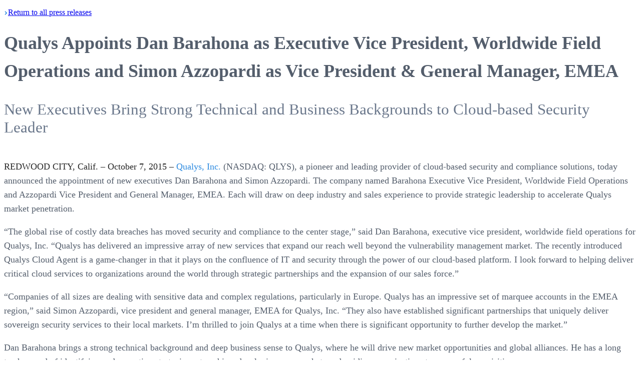

--- FILE ---
content_type: text/html; charset=utf-8
request_url: https://www.qualys.com/company/newsroom/news-releases/usa/2015-10-07-qualys-appoints-dan-barahona-executive-vice-president-worldwide-field-operations
body_size: 11223
content:
<!DOCTYPE html><html><head><meta charSet="utf-8"/><meta name="viewport" content="width=device-width, initial-scale=1"/><link rel="stylesheet" href="/_next/static/chunks/59b28b381f8a95d9.css" data-precedence="next"/><link rel="stylesheet" href="/_next/static/chunks/15bb6d2642637051.css" data-precedence="next"/><link rel="stylesheet" href="/_next/static/chunks/4c72061a67779291.css" data-precedence="next"/><link rel="preload" as="script" fetchPriority="low" href="/_next/static/chunks/102a67e358ac219f.js"/><script src="/_next/static/chunks/92915a2fe9c87531.js" async=""></script><script src="/_next/static/chunks/961311cbebbffb6d.js" async=""></script><script src="/_next/static/chunks/2375e3fd2a9b8844.js" async=""></script><script src="/_next/static/chunks/9cf28f69b473c493.js" async=""></script><script src="/_next/static/chunks/turbopack-a0e8bdd0cdc6bb36.js" async=""></script><script src="/_next/static/chunks/642adbb21e51f829.js" async=""></script><script src="/_next/static/chunks/a16de3ac892e13de.js" async=""></script><script src="/_next/static/chunks/a89493abca854220.js" async=""></script><script src="/_next/static/chunks/d96012bcfc98706a.js" async=""></script><script src="/_next/static/chunks/73e3194f06db260e.js" async=""></script><script src="/_next/static/chunks/643c3fdd1886d54d.js" async=""></script><script src="/_next/static/chunks/bc6fc224c5acbda3.js" async=""></script><script src="/_next/static/chunks/e72d4b24f97240c5.js" async=""></script><script src="/_next/static/chunks/d89544bcb4048a0b.js" async=""></script><script src="/_next/static/chunks/b8c1c196d7ea0f04.js" async=""></script><script src="/_next/static/chunks/a141854e1666ada3.js" async=""></script><link rel="preconnect" href="https://dev.visualwebsiteoptimizer.com"/><title>Qualys Appoints Dan Barahona as Executive Vice President, Worldwide Field Operations and Simon Azzopardi as Vice President &amp; General Manager, EMEA</title><meta name="description" content="New Executives Bring Strong Technical and Business Backgrounds to Cloud-based Security Leader"/><meta name="robots" content="index, follow"/><link rel="canonical" href="https://www.qualys.com/company/newsroom/news-releases/usa/2015-10-07-qualys-appoints-dan-barahona-executive-vice-president-worldwide-field-operations"/><link rel="alternate" hrefLang="en-US" href="https://www.qualys.com/en-US"/><meta property="og:title" content="Qualys Appoints Dan Barahona as Executive Vice President, Worldwide Field Operations and Simon Azzopardi as Vice President &amp; General Manager, EMEA"/><meta property="og:description" content="New Executives Bring Strong Technical and Business Backgrounds to Cloud-based Security Leader"/><meta property="og:url" content="https://www.qualys.com"/><meta property="og:site_name" content="Qualys"/><meta property="og:locale" content="en_US"/><meta property="og:image" content="https://ik.imagekit.io/qualys/image/logo/qualys-vertical-sans-tagline-social.png"/><meta property="og:image:width" content="1200"/><meta property="og:image:height" content="630"/><meta property="og:image:alt" content="Qualys"/><meta property="og:type" content="website"/><meta name="twitter:card" content="summary_large_image"/><meta name="twitter:site" content="@Qualys"/><meta name="twitter:creator" content="@Qualys"/><meta name="twitter:title" content="Qualys Appoints Dan Barahona as Executive Vice President, Worldwide Field Operations and Simon Azzopardi as Vice President &amp; General Manager, EMEA"/><meta name="twitter:description" content="New Executives Bring Strong Technical and Business Backgrounds to Cloud-based Security Leader"/><meta name="twitter:image" content="https://ik.imagekit.io/qualys/image/logo/qualys-vertical-sans-tagline-social.png"/><meta name="twitter:image:width" content="1200"/><meta name="twitter:image:height" content="630"/><meta name="twitter:image:alt" content="Qualys"/><link rel="icon" href="/favicon.ico?favicon.e3748462.ico" sizes="32x32" type="image/x-icon"/><script type="text/javascript" id="vwoCode">window._vwo_code||(function(){var w=window,d=document;var account_id=1146287,version=2.2,settings_tolerance=2000,hide_element='body',hide_element_style='opacity:0 !important;filter:alpha(opacity=0) !important;background:none !important';if(f=!1,v=d.querySelector('#vwoCode'),cc={},-1<d.URL.indexOf('__vwo_disable__')||w._vwo_code)return;try{var e=JSON.parse(localStorage.getItem('_vwo_'+account_id+'_config'));cc=e&&'object'==typeof e?e:{}}catch(e){}function r(t){try{return decodeURIComponent(t)}catch(e){return t}}var s=(()=>{var e={combination:[],combinationChoose:[],split:[],exclude:[],uuid:null,consent:null,optOut:null},t=d.cookie||'';if(t)for(var i,n,o=/(?:^|;\s*)(?:(_vis_opt_exp_(\d+)_combi=([^;]*))|(_vis_opt_exp_(\d+)_combi_choose=([^;]*))|(_vis_opt_exp_(\d+)_split=([^:;]*))|(_vis_opt_exp_(\d+)_exclude=[^;]*)|(_vis_opt_out=([^;]*))|(_vwo_global_opt_out=[^;]*)|(_vwo_uuid=([^;]*))|(_vwo_consent=([^;]*)))/g;null!==(i=o.exec(t));)try{i[1]?e.combination.push({id:i[2],value:r(i[3])}):i[4]?e.combinationChoose.push({id:i[5],value:r(i[6])}):i[7]?e.split.push({id:i[8],value:r(i[9])}):i[10]?e.exclude.push({id:i[11]}):i[12]?e.optOut=r(i[13]):i[14]?e.optOut=!0:i[15]?e.uuid=r(i[16]):i[17]&&(n=r(i[18]),e.consent=n&&3<=n.length?n.substring(0,3):null)}catch(e){}return e})();function n(){var e=(()=>{if(w.VWO&&Array.isArray(w.VWO))for(var e=0;e<w.VWO.length;e++){var t=w.VWO[e];if(Array.isArray(t)&&('setVisitorId'===t[0]||'setSessionId'===t[0]))return!0}return!1})(),t='a='+account_id+'&u='+encodeURIComponent(w._vis_opt_url||d.URL)+'&vn='+version+'&ph=1'+('undefined'!=typeof platform?'&p='+platform:'')+'&st='+w.performance.now(),e=(!e&&((e=(()=>{var e,t=[],i={},n=w.VWO&&w.VWO.appliedCampaigns||{};for(e in n){var o=n[e]&&n[e].v;o&&(t.push(e+'-'+o+'-1'),i[e]=!0)}if(s&&s.combination)for(var r=0;r<s.combination.length;r++){var a=s.combination[r];i[a.id]||t.push(a.id+'-'+a.value)}return t.join('|')})())&&(t+='&c='+e),(e=(()=>{var e=[],t={};if(s&&s.combinationChoose)for(var i=0;i<s.combinationChoose.length;i++){var n=s.combinationChoose[i];e.push(n.id+'-'+n.value),t[n.id]=!0}if(s&&s.split)for(var o=0;o<s.split.length;o++)t[(n=s.split[o]).id]||e.push(n.id+'-'+n.value);return e.join('|')})())&&(t+='&cc='+e),e=(()=>{var e={},t=[];if(w.VWO&&Array.isArray(w.VWO))for(var i=0;i<w.VWO.length;i++){var n=w.VWO[i];if(Array.isArray(n)&&'setVariation'===n[0]&&n[1]&&Array.isArray(n[1]))for(var o=0;o<n[1].length;o++){var r,a=n[1][o];a&&'object'==typeof a&&(r=a.e,a=a.v,r)&&a&&(e[r]=a)}}for(r in e)t.push(r+'-'+e[r]);return t.join('|')})())&&(t+='&sv='+e),s&&s.optOut&&(t+='&o='+s.optOut),(()=>{var e=[],t={};if(s&&s.exclude)for(var i=0;i<s.exclude.length;i++){var n=s.exclude[i];t[n.id]||(e.push(n.id),t[n.id]=!0)}return e.join('|')})());return e&&(t+='&e='+e),s&&s.uuid&&(t+='&id='+s.uuid),s&&s.consent&&(t+='&consent='+s.consent),w.name&&-1<w.name.indexOf('_vis_preview')&&(t+='&pM=true'),w.VWO&&w.VWO.ed&&(t+='&ed='+w.VWO.ed),t}code={nonce:v&&v.nonce,library_tolerance:function(){return'undefined'!=typeof library_tolerance?library_tolerance:void 0},settings_tolerance:function(){return cc.sT||settings_tolerance},hide_element_style:function(){return'{'+(cc.hES||hide_element_style)+'}'},hide_element:function(){return performance.getEntriesByName('first-contentful-paint')[0]?'':'string'==typeof cc.hE?cc.hE:hide_element},getVersion:function(){return version},finish:function(e){var t;f||(f=!0,(t=d.getElementById('_vis_opt_path_hides'))&&t.parentNode.removeChild(t),e&&((new Image).src='https://dev.visualwebsiteoptimizer.com/ee.gif?a='+account_id+e))},finished:function(){return f},addScript:function(e){var t=d.createElement('script');t.type='text/javascript',e.src?t.src=e.src:t.text=e.text,v&&t.setAttribute('nonce',v.nonce),d.getElementsByTagName('head')[0].appendChild(t)},load:function(e,t){t=t||{};var i=new XMLHttpRequest;i.open('GET',e,!0),i.withCredentials=!t.dSC,i.responseType=t.responseType||'text',i.onload=function(){if(t.onloadCb)return t.onloadCb(i,e);200===i.status?w._vwo_code.addScript({text:i.responseText}):w._vwo_code.finish('&e=loading_failure:'+e)},i.onerror=function(){if(t.onerrorCb)return t.onerrorCb(e);w._vwo_code.finish('&e=loading_failure:'+e)},i.send()},init:function(){var e,t,i=this.settings_tolerance(),i=(w._vwo_settings_timer=setTimeout(function(){w._vwo_code.finish()},i),'body'!==this.hide_element()?(e=d.createElement('style'),t=(i=this.hide_element())?i+this.hide_element_style():'',i=d.getElementsByTagName('head')[0],e.setAttribute('id','_vis_opt_path_hides'),v&&e.setAttribute('nonce',v.nonce),e.setAttribute('type','text/css'),e.styleSheet?e.styleSheet.cssText=t:e.appendChild(d.createTextNode(t)),i.appendChild(e)):(e=d.getElementsByTagName('head')[0],(t=d.createElement('div')).style.cssText='z-index: 2147483647 !important;position: fixed !important;left: 0 !important;top: 0 !important;width: 100% !important;height: 100% !important;background:white!important;',t.setAttribute('id','_vis_opt_path_hides'),t.classList.add('_vis_hide_layer'),e.parentNode.insertBefore(t,e.nextSibling)),'https://dev.visualwebsiteoptimizer.com/j.php?'+n());-1!==w.location.search.indexOf('_vwo_xhr')?this.addScript({src:i}):this.load(i+'&x=true',{l:1})}};w._vwo_code=code;code.init();})();(function(){var t=window;function d(){var e;t._vwo_code&&(e=d.hidingStyle=document.getElementById('_vis_opt_path_hides')||d.hidingStyle,t._vwo_code.finished()||t._vwo_code.libExecuted||t.VWO&&t.VWO.dNR||(document.getElementById('_vis_opt_path_hides')||document.getElementsByTagName('head')[0].appendChild(e),requestAnimationFrame(d)))}d();})();</script><script src="/_next/static/chunks/a6dad97d9634a72d.js" noModule=""></script></head><body><div hidden=""><!--$--><!--/$--></div><!--$!--><template data-dgst="BAILOUT_TO_CLIENT_SIDE_RENDERING"></template><!--/$--><style>
:root {
  --bprogress-color: #1dd9ff;
  --bprogress-height: 3px;
  --bprogress-spinner-size: 18px;
  --bprogress-spinner-animation-duration: 400ms;
  --bprogress-spinner-border-size: 2px;
  --bprogress-box-shadow: 0 0 10px #1dd9ff, 0 0 5px #1dd9ff;
  --bprogress-z-index: 99999;
  --bprogress-spinner-top: 15px;
  --bprogress-spinner-bottom: auto;
  --bprogress-spinner-right: 15px;
  --bprogress-spinner-left: auto;
}

.bprogress {
  width: 0;
  height: 0;
  pointer-events: none;
  z-index: var(--bprogress-z-index);
}

.bprogress .bar {
  background: var(--bprogress-color);
  position: fixed;
  z-index: var(--bprogress-z-index);
  top: 0;
  left: 0;
  width: 100%;
  height: var(--bprogress-height);
}

/* Fancy blur effect */
.bprogress .peg {
  display: block;
  position: absolute;
  right: 0;
  width: 100px;
  height: 100%;
  box-shadow: var(--bprogress-box-shadow);
  opacity: 1.0;
  transform: rotate(3deg) translate(0px, -4px);
}

/* Remove these to get rid of the spinner */
.bprogress .spinner {
  display: block;
  position: fixed;
  z-index: var(--bprogress-z-index);
  top: var(--bprogress-spinner-top);
  bottom: var(--bprogress-spinner-bottom);
  right: var(--bprogress-spinner-right);
  left: var(--bprogress-spinner-left);
}

.bprogress .spinner-icon {
  width: var(--bprogress-spinner-size);
  height: var(--bprogress-spinner-size);
  box-sizing: border-box;
  border: solid var(--bprogress-spinner-border-size) transparent;
  border-top-color: var(--bprogress-color);
  border-left-color: var(--bprogress-color);
  border-radius: 50%;
  -webkit-animation: bprogress-spinner var(--bprogress-spinner-animation-duration) linear infinite;
  animation: bprogress-spinner var(--bprogress-spinner-animation-duration) linear infinite;
}

.bprogress-custom-parent {
  overflow: hidden;
  position: relative;
}

.bprogress-custom-parent .bprogress .spinner,
.bprogress-custom-parent .bprogress .bar {
  position: absolute;
}

.bprogress .indeterminate {
  position: fixed;
  top: 0;
  left: 0;
  width: 100%;
  height: var(--bprogress-height);
  overflow: hidden;
}

.bprogress .indeterminate .inc,
.bprogress .indeterminate .dec {
  position: absolute;
  top: 0;
  height: 100%;
  background-color: var(--bprogress-color);
}

.bprogress .indeterminate .inc {
  animation: bprogress-indeterminate-increase 2s infinite;
}

.bprogress .indeterminate .dec {
  animation: bprogress-indeterminate-decrease 2s 0.5s infinite;
}

@-webkit-keyframes bprogress-spinner {
  0%   { -webkit-transform: rotate(0deg); transform: rotate(0deg); }
  100% { -webkit-transform: rotate(360deg); transform: rotate(360deg); }
}

@keyframes bprogress-spinner {
  0%   { transform: rotate(0deg); }
  100% { transform: rotate(360deg); }
}

@keyframes bprogress-indeterminate-increase {
  from { left: -5%; width: 5%; }
  to { left: 130%; width: 100%; }
}

@keyframes bprogress-indeterminate-decrease {
  from { left: -80%; width: 80%; }
  to { left: 110%; width: 10%; }
}
</style><!--$!--><template data-dgst="BAILOUT_TO_CLIENT_SIDE_RENDERING"></template><!--/$--><main class="relative min-h-150 "><!--$!--><template data-dgst="BAILOUT_TO_CLIENT_SIDE_RENDERING"></template><!--/$--><div class="q-wrapper"><div class="pt-12 sm:pt-15 lg:pt-20 pb-40"><div lang="en"><p lang="en" class="pb-5 2xl:px-30"><a class="text-secondary-4 text-base font-semibold group" href="/company/newsroom/news-releases"><span class="inline-flex items-center gap-2"><img alt="Arrow Left" loading="lazy" width="8" height="8" decoding="async" data-nimg="1" class="group-hover:-translate-x-1 transition-transform duration-200 rotate-180" style="color:transparent" src="https://ik.imagekit.io/qualys/image/icon/link-arrow.svg"/>Return</span> to all press <span class="inline-flex items-center gap-2">releases<img alt="Arrow Right" loading="lazy" width="8" height="8" decoding="async" data-nimg="1" class="group-hover:translate-x-1 transition-transform duration-200" style="color:transparent" src="https://ik.imagekit.io/qualys/image/icon/link-arrow-white.svg"/></span></a></p><div class="2xl:px-30 news-release"><h1 class="text-content text-4xl xl:text-[40px] font-normal tracking-tight leading-tight mb-10">Qualys Appoints Dan Barahona as Executive Vice President, Worldwide Field Operations and Simon Azzopardi as Vice President &amp; General Manager, EMEA</h1><h2 class="heading--not-quite-sub"><p>New Executives Bring Strong Technical and Business Backgrounds to Cloud-based Security Leader</p>
</h2><div class="news-release-body"><p><strong>REDWOOD CITY, Calif. – October 7, 2015 –</strong> <a href="https://www.qualys.com/">Qualys, Inc.</a> (NASDAQ: QLYS), a pioneer and leading provider of cloud-based security and compliance solutions, today announced the appointment of new executives Dan Barahona and Simon Azzopardi. The company named Barahona Executive Vice President, Worldwide Field Operations and Azzopardi Vice President and General Manager, EMEA. Each will draw on deep industry and sales experience to provide strategic leadership to accelerate Qualys market penetration.</p>
<p>“The global rise of costly data breaches has moved security and compliance to the center stage,” said Dan Barahona, executive vice president, worldwide field operations for Qualys, Inc. “Qualys has delivered an impressive array of new services that expand our reach well beyond the vulnerability management market. The recently introduced Qualys Cloud Agent is a game-changer in that it plays on the confluence of IT and security through the power of our cloud-based platform. I look forward to helping deliver critical cloud services to organizations around the world through strategic partnerships and the expansion of our sales force.”</p>
<p>“Companies of all sizes are dealing with sensitive data and complex regulations, particularly in Europe. Qualys has an impressive set of marquee accounts in the EMEA region,” said Simon Azzopardi, vice president and general manager, EMEA for Qualys, Inc. “They also have established significant partnerships that uniquely deliver sovereign security services to their local markets. I’m thrilled to join Qualys at a time when there is significant opportunity to further develop the market.”</p>
<p>Dan Barahona brings a strong technical background and deep business sense to Qualys, where he will drive new market opportunities and global alliances. He has a long track record of identifying and executing strategic partnerships, developing new markets and guiding organizations to successful acquisitions.</p>
<p>Prior to Qualys, Barahona led business development for WatchDox, which was acquired by Blackberry, and also led business development and product management for ArcSight. He initiated and brokered the partnership that led to ArcSight’s acquisition by Hewlett Packard (HP), and then led its successful integration into HP. Before that, as Vice President of Business Development at Sensage, Barahona helped guide the company’s entry into the information security space before their acquisition by KEYW.</p>
<p>Simon Azzopardi will lead Qualys, Inc&#x27;s regional sales organization in EMEA. He draws on an outstanding track record of delivering effective business development strategies and increased market share across EMEA and Asia Pacific. He is a multilingual communicator and has led teams that regularly surpassed commercial targets and corporate goals.</p>
<p>Simon previously served as Vice President EMEA, LATAM and APAC at Secunia, a developer of vulnerability intelligence, vulnerability assessment and automated patch management software. During his tenure there, he built a certified two-tier channel across the region, and turned it into a fast-growing, profitable and enterprise-focused business. Simon also spent over twelve years at GFI Software in various roles across multiple business units in consumer, SMB, MSP and enterprise spaces.</p>
<p>“Both Dan &amp; Simon are outstanding sales and business development executives with impressive track records in the security industry,” said Philippe Courtot, chairman and CEO for Qualys, Inc. “They arrive at a time when our company is poised for accelerated growth, and I am thrilled to have them on board.”</p>
<p><strong>Additional Resources</strong></p>
<ul>
<li>Follow Qualys on <a href="https://www.linkedin.com/company/qualys">LinkedIn</a> and <a href="https://twitter.com/qualys">Twitter</a>.</li>
</ul>
<p><strong>About Qualys</strong></p>
<p>Qualys, Inc. (NASDAQ: QLYS) is a pioneer and leading provider of cloud-based security and compliance solutions with over 7,700 customers in more than 100 countries, including a majority of each of the Forbes Global 100 and Fortune 100. The Qualys Cloud Platform and integrated suite of solutions help organizations simplify security operations and lower the cost of compliance by delivering critical security intelligence on demand and automating the full spectrum of auditing, compliance and protection for IT systems and web applications. Founded in 1999, Qualys has established strategic partnerships with leading managed service providers and consulting organizations including Accenture, BT, Cognizant Technology Solutions, Dell SecureWorks, Fujitsu, HCL Comnet, Infosys, NTT, Optiv, Tata Communications, Verizon and Wipro. The company is also a founding member of the Cloud Security Alliance (CSA). For more information, please visit <a href="https://www.qualys.com">www.qualys.com</a>.</p>
<p>Qualys, the Qualys logo and QualysGuard are proprietary trademarks of Qualys, Inc. All other products or names may be trademarks of their respective companies.</p>
<p>###</p>
<p><strong>MEDIA CONTACT</strong></p>
<p>Jennifer McManus-Goode<br/>LEWIS PR for Qualys<br/><a href="/cdn-cgi/l/email-protection#a2d3d7c3cedbd1e2cec7d5cbd1d2d08cc1cdcf"><span class="__cf_email__" data-cfemail="572622363b2e24173b32203e2427257934383a">[email&#160;protected]</span></a><br/>(781) 418-2406</p>
<p class="media-contacts"><strong>Media Contact:</strong><br/>Tami Casey<br/>Qualys<br/><a href="/cdn-cgi/l/email-protection#503d35343931102125313c29237e333f3d"><span class="__cf_email__" data-cfemail="a0cdc5c4c9c1e0d1d5c1ccd9d38ec3cfcd">[email&#160;protected]</span></a></p></div> </div></div></div></div><!--$--><!--/$--></main><!--$!--><template data-dgst="BAILOUT_TO_CLIENT_SIDE_RENDERING"></template><!--/$--><script data-cfasync="false" src="/cdn-cgi/scripts/5c5dd728/cloudflare-static/email-decode.min.js"></script><script src="/_next/static/chunks/102a67e358ac219f.js" id="_R_" async=""></script><script>(self.__next_f=self.__next_f||[]).push([0])</script><script>self.__next_f.push([1,"1:\"$Sreact.fragment\"\na:I[168027,[],\"default\"]\n:HL[\"/_next/static/chunks/59b28b381f8a95d9.css\",\"style\"]\n:HL[\"/_next/static/chunks/15bb6d2642637051.css\",\"style\"]\n:HL[\"/_next/static/chunks/4c72061a67779291.css\",\"style\"]\n2:T15c5,"])</script><script>self.__next_f.push([1,"window._vwo_code||(function(){var w=window,d=document;var account_id=1146287,version=2.2,settings_tolerance=2000,hide_element='body',hide_element_style='opacity:0 !important;filter:alpha(opacity=0) !important;background:none !important';if(f=!1,v=d.querySelector('#vwoCode'),cc={},-1\u003cd.URL.indexOf('__vwo_disable__')||w._vwo_code)return;try{var e=JSON.parse(localStorage.getItem('_vwo_'+account_id+'_config'));cc=e\u0026\u0026'object'==typeof e?e:{}}catch(e){}function r(t){try{return decodeURIComponent(t)}catch(e){return t}}var s=(()=\u003e{var e={combination:[],combinationChoose:[],split:[],exclude:[],uuid:null,consent:null,optOut:null},t=d.cookie||'';if(t)for(var i,n,o=/(?:^|;\\s*)(?:(_vis_opt_exp_(\\d+)_combi=([^;]*))|(_vis_opt_exp_(\\d+)_combi_choose=([^;]*))|(_vis_opt_exp_(\\d+)_split=([^:;]*))|(_vis_opt_exp_(\\d+)_exclude=[^;]*)|(_vis_opt_out=([^;]*))|(_vwo_global_opt_out=[^;]*)|(_vwo_uuid=([^;]*))|(_vwo_consent=([^;]*)))/g;null!==(i=o.exec(t));)try{i[1]?e.combination.push({id:i[2],value:r(i[3])}):i[4]?e.combinationChoose.push({id:i[5],value:r(i[6])}):i[7]?e.split.push({id:i[8],value:r(i[9])}):i[10]?e.exclude.push({id:i[11]}):i[12]?e.optOut=r(i[13]):i[14]?e.optOut=!0:i[15]?e.uuid=r(i[16]):i[17]\u0026\u0026(n=r(i[18]),e.consent=n\u0026\u00263\u003c=n.length?n.substring(0,3):null)}catch(e){}return e})();function n(){var e=(()=\u003e{if(w.VWO\u0026\u0026Array.isArray(w.VWO))for(var e=0;e\u003cw.VWO.length;e++){var t=w.VWO[e];if(Array.isArray(t)\u0026\u0026('setVisitorId'===t[0]||'setSessionId'===t[0]))return!0}return!1})(),t='a='+account_id+'\u0026u='+encodeURIComponent(w._vis_opt_url||d.URL)+'\u0026vn='+version+'\u0026ph=1'+('undefined'!=typeof platform?'\u0026p='+platform:'')+'\u0026st='+w.performance.now(),e=(!e\u0026\u0026((e=(()=\u003e{var e,t=[],i={},n=w.VWO\u0026\u0026w.VWO.appliedCampaigns||{};for(e in n){var o=n[e]\u0026\u0026n[e].v;o\u0026\u0026(t.push(e+'-'+o+'-1'),i[e]=!0)}if(s\u0026\u0026s.combination)for(var r=0;r\u003cs.combination.length;r++){var a=s.combination[r];i[a.id]||t.push(a.id+'-'+a.value)}return t.join('|')})())\u0026\u0026(t+='\u0026c='+e),(e=(()=\u003e{var e=[],t={};if(s\u0026\u0026s.combinationChoose)for(var i=0;i\u003cs.combinationChoose.length;i++){var n=s.combinationChoose[i];e.push(n.id+'-'+n.value),t[n.id]=!0}if(s\u0026\u0026s.split)for(var o=0;o\u003cs.split.length;o++)t[(n=s.split[o]).id]||e.push(n.id+'-'+n.value);return e.join('|')})())\u0026\u0026(t+='\u0026cc='+e),e=(()=\u003e{var e={},t=[];if(w.VWO\u0026\u0026Array.isArray(w.VWO))for(var i=0;i\u003cw.VWO.length;i++){var n=w.VWO[i];if(Array.isArray(n)\u0026\u0026'setVariation'===n[0]\u0026\u0026n[1]\u0026\u0026Array.isArray(n[1]))for(var o=0;o\u003cn[1].length;o++){var r,a=n[1][o];a\u0026\u0026'object'==typeof a\u0026\u0026(r=a.e,a=a.v,r)\u0026\u0026a\u0026\u0026(e[r]=a)}}for(r in e)t.push(r+'-'+e[r]);return t.join('|')})())\u0026\u0026(t+='\u0026sv='+e),s\u0026\u0026s.optOut\u0026\u0026(t+='\u0026o='+s.optOut),(()=\u003e{var e=[],t={};if(s\u0026\u0026s.exclude)for(var i=0;i\u003cs.exclude.length;i++){var n=s.exclude[i];t[n.id]||(e.push(n.id),t[n.id]=!0)}return e.join('|')})());return e\u0026\u0026(t+='\u0026e='+e),s\u0026\u0026s.uuid\u0026\u0026(t+='\u0026id='+s.uuid),s\u0026\u0026s.consent\u0026\u0026(t+='\u0026consent='+s.consent),w.name\u0026\u0026-1\u003cw.name.indexOf('_vis_preview')\u0026\u0026(t+='\u0026pM=true'),w.VWO\u0026\u0026w.VWO.ed\u0026\u0026(t+='\u0026ed='+w.VWO.ed),t}code={nonce:v\u0026\u0026v.nonce,library_tolerance:function(){return'undefined'!=typeof library_tolerance?library_tolerance:void 0},settings_tolerance:function(){return cc.sT||settings_tolerance},hide_element_style:function(){return'{'+(cc.hES||hide_element_style)+'}'},hide_element:function(){return performance.getEntriesByName('first-contentful-paint')[0]?'':'string'==typeof cc.hE?cc.hE:hide_element},getVersion:function(){return version},finish:function(e){var t;f||(f=!0,(t=d.getElementById('_vis_opt_path_hides'))\u0026\u0026t.parentNode.removeChild(t),e\u0026\u0026((new Image).src='https://dev.visualwebsiteoptimizer.com/ee.gif?a='+account_id+e))},finished:function(){return f},addScript:function(e){var t=d.createElement('script');t.type='text/javascript',e.src?t.src=e.src:t.text=e.text,v\u0026\u0026t.setAttribute('nonce',v.nonce),d.getElementsByTagName('head')[0].appendChild(t)},load:function(e,t){t=t||{};var i=new XMLHttpRequest;i.open('GET',e,!0),i.withCredentials=!t.dSC,i.responseType=t.responseType||'text',i.onload=function(){if(t.onloadCb)return t.onloadCb(i,e);200===i.status?w._vwo_code.addScript({text:i.responseText}):w._vwo_code.finish('\u0026e=loading_failure:'+e)},i.onerror=function(){if(t.onerrorCb)return t.onerrorCb(e);w._vwo_code.finish('\u0026e=loading_failure:'+e)},i.send()},init:function(){var e,t,i=this.settings_tolerance(),i=(w._vwo_settings_timer=setTimeout(function(){w._vwo_code.finish()},i),'body'!==this.hide_element()?(e=d.createElement('style'),t=(i=this.hide_element())?i+this.hide_element_style():'',i=d.getElementsByTagName('head')[0],e.setAttribute('id','_vis_opt_path_hides'),v\u0026\u0026e.setAttribute('nonce',v.nonce),e.setAttribute('type','text/css'),e.styleSheet?e.styleSheet.cssText=t:e.appendChild(d.createTextNode(t)),i.appendChild(e)):(e=d.getElementsByTagName('head')[0],(t=d.createElement('div')).style.cssText='z-index: 2147483647 !important;position: fixed !important;left: 0 !important;top: 0 !important;width: 100% !important;height: 100% !important;background:white!important;',t.setAttribute('id','_vis_opt_path_hides'),t.classList.add('_vis_hide_layer'),e.parentNode.insertBefore(t,e.nextSibling)),'https://dev.visualwebsiteoptimizer.com/j.php?'+n());-1!==w.location.search.indexOf('_vwo_xhr')?this.addScript({src:i}):this.load(i+'\u0026x=true',{l:1})}};w._vwo_code=code;code.init();})();(function(){var t=window;function d(){var e;t._vwo_code\u0026\u0026(e=d.hidingStyle=document.getElementById('_vis_opt_path_hides')||d.hidingStyle,t._vwo_code.finished()||t._vwo_code.libExecuted||t.VWO\u0026\u0026t.VWO.dNR||(document.getElementById('_vis_opt_path_hides')||document.getElementsByTagName('head')[0].appendChild(e),requestAnimationFrame(d)))}d();})();"])</script><script>self.__next_f.push([1,"0:{\"P\":null,\"b\":\"bRaFHWQ5nKevAHvb0t2QG\",\"c\":[\"\",\"company\",\"newsroom\",\"news-releases\",\"usa\",\"2015-10-07-qualys-appoints-dan-barahona-executive-vice-president-worldwide-field-operations\"],\"q\":\"\",\"i\":false,\"f\":[[[\"\",{\"children\":[\"company\",{\"children\":[\"newsroom\",{\"children\":[\"news-releases\",{\"children\":[[\"slug\",\"usa/2015-10-07-qualys-appoints-dan-barahona-executive-vice-president-worldwide-field-operations\",\"c\"],{\"children\":[\"__PAGE__\",{}]}]}]}]}]},\"$undefined\",\"$undefined\",true],[[\"$\",\"$1\",\"c\",{\"children\":[[[\"$\",\"link\",\"0\",{\"rel\":\"stylesheet\",\"href\":\"/_next/static/chunks/59b28b381f8a95d9.css\",\"precedence\":\"next\",\"crossOrigin\":\"$undefined\",\"nonce\":\"$undefined\"}],[\"$\",\"script\",\"script-0\",{\"src\":\"/_next/static/chunks/642adbb21e51f829.js\",\"async\":true,\"nonce\":\"$undefined\"}],[\"$\",\"script\",\"script-1\",{\"src\":\"/_next/static/chunks/a16de3ac892e13de.js\",\"async\":true,\"nonce\":\"$undefined\"}],[\"$\",\"script\",\"script-2\",{\"src\":\"/_next/static/chunks/a89493abca854220.js\",\"async\":true,\"nonce\":\"$undefined\"}]],[\"$\",\"html\",null,{\"children\":[[\"$\",\"head\",null,{\"children\":[[\"$\",\"link\",null,{\"rel\":\"preconnect\",\"href\":\"https://dev.visualwebsiteoptimizer.com\"}],[\"$\",\"script\",null,{\"type\":\"text/javascript\",\"id\":\"vwoCode\",\"dangerouslySetInnerHTML\":{\"__html\":\"$2\"}}]]}],\"$L3\"]}]]}],{\"children\":[\"$L4\",{\"children\":[\"$L5\",{\"children\":[\"$L6\",{\"children\":[\"$L7\",{\"children\":[\"$L8\",{},null,false,false]},null,false,false]},null,false,false]},null,false,false]},null,false,false]},null,false,false],\"$L9\",false]],\"m\":\"$undefined\",\"G\":[\"$a\",[]],\"S\":true}\n"])</script><script>self.__next_f.push([1,"b:\"$Sreact.suspense\"\nc:I[254469,[\"/_next/static/chunks/642adbb21e51f829.js\",\"/_next/static/chunks/a16de3ac892e13de.js\",\"/_next/static/chunks/a89493abca854220.js\"],\"GoogleTagManager\"]\nd:I[746979,[\"/_next/static/chunks/642adbb21e51f829.js\",\"/_next/static/chunks/a16de3ac892e13de.js\",\"/_next/static/chunks/a89493abca854220.js\"],\"default\"]\ne:I[172143,[\"/_next/static/chunks/642adbb21e51f829.js\",\"/_next/static/chunks/a16de3ac892e13de.js\",\"/_next/static/chunks/a89493abca854220.js\"],\"ImageKitProvider\"]\nf:I[339756,[\"/_next/static/chunks/d96012bcfc98706a.js\",\"/_next/static/chunks/73e3194f06db260e.js\"],\"default\"]\n10:I[837457,[\"/_next/static/chunks/d96012bcfc98706a.js\",\"/_next/static/chunks/73e3194f06db260e.js\"],\"default\"]\n11:I[205144,[\"/_next/static/chunks/642adbb21e51f829.js\",\"/_next/static/chunks/a16de3ac892e13de.js\",\"/_next/static/chunks/a89493abca854220.js\",\"/_next/static/chunks/643c3fdd1886d54d.js\",\"/_next/static/chunks/bc6fc224c5acbda3.js\"],\"DocumentAttributes\"]\n12:I[749490,[\"/_next/static/chunks/642adbb21e51f829.js\",\"/_next/static/chunks/a16de3ac892e13de.js\",\"/_next/static/chunks/a89493abca854220.js\",\"/_next/static/chunks/643c3fdd1886d54d.js\",\"/_next/static/chunks/bc6fc224c5acbda3.js\"],\"default\"]\n13:I[522016,[\"/_next/static/chunks/642adbb21e51f829.js\",\"/_next/static/chunks/a16de3ac892e13de.js\",\"/_next/static/chunks/a89493abca854220.js\",\"/_next/static/chunks/643c3fdd1886d54d.js\",\"/_next/static/chunks/bc6fc224c5acbda3.js\"],\"\"]\n14:I[553498,[\"/_next/static/chunks/642adbb21e51f829.js\",\"/_next/static/chunks/a16de3ac892e13de.js\",\"/_next/static/chunks/a89493abca854220.js\",\"/_next/static/chunks/643c3fdd1886d54d.js\",\"/_next/static/chunks/bc6fc224c5acbda3.js\"],\"default\"]\n15:I[92825,[\"/_next/static/chunks/d96012bcfc98706a.js\",\"/_next/static/chunks/73e3194f06db260e.js\"],\"ClientSegmentRoot\"]\n16:I[311851,[\"/_next/static/chunks/642adbb21e51f829.js\",\"/_next/static/chunks/a16de3ac892e13de.js\",\"/_next/static/chunks/a89493abca854220.js\",\"/_next/static/chunks/e72d4b24f97240c5.js\",\"/_next/static/chunks/bc6fc224c5acbda3.js\"],\"default\"]\n19:I[897367,[\"/_next/static/chunks/d96012bcfc98706a.js\",\"/_next/static/chunks/73e3194f06db260e.js\"],\"OutletBoundary\"]\n1b:I[897367,[\"/_next/static/chunks/d96012bcfc98706a.js\",\"/_next/static/chunks/73e3194f06db260e.js\"],\"ViewportBoundary\"]\n1d:I[897367,[\"/_next/static/chunks/d96012bcfc98706a.js\",\"/_next/static/chunks/73e3194f06db260e.js\"],\"MetadataBoundary\"]\n"])</script><script>self.__next_f.push([1,"3:[\"$\",\"body\",null,{\"children\":[[\"$\",\"$b\",null,{\"fallback\":null,\"children\":[\"$\",\"$Lc\",null,{\"gtmId\":\"GTM-MNLTS6\"}]}],[\"$\",\"$Ld\",null,{\"children\":[\"$\",\"$Le\",null,{\"urlEndpoint\":\"https://ik.imagekit.io/qualys\",\"children\":[\"$\",\"$Lf\",null,{\"parallelRouterKey\":\"children\",\"error\":\"$undefined\",\"errorStyles\":\"$undefined\",\"errorScripts\":\"$undefined\",\"template\":[\"$\",\"$L10\",null,{}],\"templateStyles\":\"$undefined\",\"templateScripts\":\"$undefined\",\"notFound\":[[[\"$\",\"$L11\",null,{\"lang\":\"en\",\"dir\":\"ltr\",\"noHeader\":false}],[\"$\",\"main\",null,{\"className\":\"relative min-h-150 \",\"children\":[[\"$\",\"$b\",null,{\"fallback\":null,\"children\":[\"$\",\"$L12\",null,{}]}],[\"$\",\"div\",null,{\"className\":\"py-20 lg:py-32 xl:py-40\",\"children\":[\"$\",\"div\",null,{\"className\":\"q-wrapper\",\"children\":[[\"$\",\"h1\",null,{\"className\":\"text-4xl xl:text-6xl text-gray-800 font-semibold mb-6\",\"children\":\"Page not found.\"}],[\"$\",\"p\",null,{\"className\":\"text-lg pb-3\",\"children\":[\"If you think there is an error, \",[\"$\",\"a\",null,{\"className\":\"email-us text-secondary-4\",\"href\":\"mailto:info@qualys.com\",\"children\":\"please let us know\"}],\".\"]}],[\"$\",\"p\",null,{\"className\":\"text-lg\",\"children\":[\"Visit \",[\"$\",\"$L13\",null,{\"href\":\"/\",\"className\":\"text-secondary-4\",\"children\":\"home page\"}],\" or call us at \",[\"$\",\"a\",null,{\"href\":\"tel:18007454355\",\"children\":\"+1 800 745 4355\"}],\".\"]}]]}]}]]}],[\"$\",\"$b\",null,{\"fallback\":null,\"children\":[\"$\",\"$L14\",null,{}]}]],[]],\"forbidden\":[[[\"$\",\"$L11\",null,{\"lang\":\"en\",\"dir\":\"ltr\",\"noHeader\":false}],[\"$\",\"main\",null,{\"className\":\"relative min-h-150 \",\"children\":[[\"$\",\"$b\",null,{\"fallback\":null,\"children\":[\"$\",\"$L12\",null,{}]}],[\"$\",\"div\",null,{\"className\":\"py-20 lg:py-32 xl:py-40\",\"children\":[\"$\",\"div\",null,{\"className\":\"q-wrapper\",\"children\":[[\"$\",\"h1\",null,{\"className\":\"text-4xl xl:text-6xl text-gray-800 font-semibold mb-6\",\"children\":\"Request Forbidden\"}],[\"$\",\"p\",null,{\"className\":\"text-lg pb-3\",\"children\":[\"The server understood the request, but is refusing to fulfill it. Authorization will not help and the request \",[\"$\",\"em\",null,{\"children\":\"should not be repeated\"}],\". If you feel this is an error, please notify \",[\"$\",\"$L13\",null,{\"href\":\"mailto:webmaster@qualys.com\",\"children\":\"webmaster@qualys.com\"}],\".\"]}],[\"$\",\"p\",null,{\"className\":\"text-lg\",\"children\":[\"Visit \",[\"$\",\"$L13\",null,{\"href\":\"/\",\"className\":\"text-secondary-4\",\"children\":\"home page\"}],\" or call us at \",[\"$\",\"a\",null,{\"href\":\"tel:18007454355\",\"children\":\"+1 800 745 4355\"}],\".\"]}]]}]}]]}],[\"$\",\"$b\",null,{\"fallback\":null,\"children\":[\"$\",\"$L14\",null,{}]}]],[]],\"unauthorized\":[[[\"$\",\"title\",null,{\"children\":\"401: You're not authorized to access this page.\"}],[\"$\",\"div\",null,{\"style\":{\"fontFamily\":\"system-ui,\\\"Segoe UI\\\",Roboto,Helvetica,Arial,sans-serif,\\\"Apple Color Emoji\\\",\\\"Segoe UI Emoji\\\"\",\"height\":\"100vh\",\"textAlign\":\"center\",\"display\":\"flex\",\"flexDirection\":\"column\",\"alignItems\":\"center\",\"justifyContent\":\"center\"},\"children\":[\"$\",\"div\",null,{\"children\":[[\"$\",\"style\",null,{\"dangerouslySetInnerHTML\":{\"__html\":\"body{color:#000;background:#fff;margin:0}.next-error-h1{border-right:1px solid rgba(0,0,0,.3)}@media (prefers-color-scheme:dark){body{color:#fff;background:#000}.next-error-h1{border-right:1px solid rgba(255,255,255,.3)}}\"}}],[\"$\",\"h1\",null,{\"className\":\"next-error-h1\",\"style\":{\"display\":\"inline-block\",\"margin\":\"0 20px 0 0\",\"padding\":\"0 23px 0 0\",\"fontSize\":24,\"fontWeight\":500,\"verticalAlign\":\"top\",\"lineHeight\":\"49px\"},\"children\":401}],[\"$\",\"div\",null,{\"style\":{\"display\":\"inline-block\"},\"children\":[\"$\",\"h2\",null,{\"style\":{\"fontSize\":14,\"fontWeight\":400,\"lineHeight\":\"49px\",\"margin\":0},\"children\":\"You're not authorized to access this page.\"}]}]]}]}]],[]]}]}]}]]}]\n"])</script><script>self.__next_f.push([1,"4:[\"$\",\"$1\",\"c\",{\"children\":[[[\"$\",\"script\",\"script-0\",{\"src\":\"/_next/static/chunks/e72d4b24f97240c5.js\",\"async\":true,\"nonce\":\"$undefined\"}],[\"$\",\"script\",\"script-1\",{\"src\":\"/_next/static/chunks/bc6fc224c5acbda3.js\",\"async\":true,\"nonce\":\"$undefined\"}]],[\"$\",\"$L15\",null,{\"Component\":\"$16\",\"slots\":{\"children\":[\"$\",\"$Lf\",null,{\"parallelRouterKey\":\"children\",\"error\":\"$undefined\",\"errorStyles\":\"$undefined\",\"errorScripts\":\"$undefined\",\"template\":[\"$\",\"$L10\",null,{}],\"templateStyles\":\"$undefined\",\"templateScripts\":\"$undefined\",\"notFound\":\"$undefined\",\"forbidden\":\"$undefined\",\"unauthorized\":\"$undefined\"}]},\"serverProvidedParams\":{\"params\":{},\"promises\":[\"$@17\"]}}]]}]\n5:[\"$\",\"$1\",\"c\",{\"children\":[null,[\"$\",\"$Lf\",null,{\"parallelRouterKey\":\"children\",\"error\":\"$undefined\",\"errorStyles\":\"$undefined\",\"errorScripts\":\"$undefined\",\"template\":[\"$\",\"$L10\",null,{}],\"templateStyles\":\"$undefined\",\"templateScripts\":\"$undefined\",\"notFound\":\"$undefined\",\"forbidden\":\"$undefined\",\"unauthorized\":\"$undefined\"}]]}]\n6:[\"$\",\"$1\",\"c\",{\"children\":[null,[\"$\",\"$Lf\",null,{\"parallelRouterKey\":\"children\",\"error\":\"$undefined\",\"errorStyles\":\"$undefined\",\"errorScripts\":\"$undefined\",\"template\":[\"$\",\"$L10\",null,{}],\"templateStyles\":\"$undefined\",\"templateScripts\":\"$undefined\",\"notFound\":\"$undefined\",\"forbidden\":\"$undefined\",\"unauthorized\":\"$undefined\"}]]}]\n7:[\"$\",\"$1\",\"c\",{\"children\":[null,[\"$\",\"$Lf\",null,{\"parallelRouterKey\":\"children\",\"error\":\"$undefined\",\"errorStyles\":\"$undefined\",\"errorScripts\":\"$undefined\",\"template\":[\"$\",\"$L10\",null,{}],\"templateStyles\":\"$undefined\",\"templateScripts\":\"$undefined\",\"notFound\":\"$undefined\",\"forbidden\":\"$undefined\",\"unauthorized\":\"$undefined\"}]]}]\n8:[\"$\",\"$1\",\"c\",{\"children\":[\"$L18\",[[\"$\",\"link\",\"0\",{\"rel\":\"stylesheet\",\"href\":\"/_next/static/chunks/15bb6d2642637051.css\",\"precedence\":\"next\",\"crossOrigin\":\"$undefined\",\"nonce\":\"$undefined\"}],[\"$\",\"link\",\"1\",{\"rel\":\"stylesheet\",\"href\":\"/_next/static/chunks/4c72061a67779291.css\",\"precedence\":\"next\",\"crossOrigin\":\"$undefined\",\"nonce\":\"$undefined\"}],[\"$\",\"script\",\"script-0\",{\"src\":\"/_next/static/chunks/d89544bcb4048a0b.js\",\"async\":true,\"nonce\":\"$undefined\"}],[\"$\",\"script\",\"script-1\",{\"src\":\"/_next/static/chunks/b8c1c196d7ea0f04.js\",\"async\":true,\"nonce\":\"$undefined\"}],[\"$\",\"script\",\"script-2\",{\"src\":\"/_next/static/chunks/a141854e1666ada3.js\",\"async\":true,\"nonce\":\"$undefined\"}]],[\"$\",\"$L19\",null,{\"children\":[\"$\",\"$b\",null,{\"name\":\"Next.MetadataOutlet\",\"children\":\"$@1a\"}]}]]}]\n9:[\"$\",\"$1\",\"h\",{\"children\":[null,[\"$\",\"$L1b\",null,{\"children\":\"$L1c\"}],[\"$\",\"div\",null,{\"hidden\":true,\"children\":[\"$\",\"$L1d\",null,{\"children\":[\"$\",\"$b\",null,{\"name\":\"Next.Metadata\",\"children\":\"$L1e\"}]}]}],null]}]\n"])</script><script>self.__next_f.push([1,"17:\"$4:props:children:1:props:serverProvidedParams:params\"\n"])</script><script>self.__next_f.push([1,"1f:I[925262,[\"/_next/static/chunks/642adbb21e51f829.js\",\"/_next/static/chunks/a16de3ac892e13de.js\",\"/_next/static/chunks/a89493abca854220.js\",\"/_next/static/chunks/e72d4b24f97240c5.js\",\"/_next/static/chunks/bc6fc224c5acbda3.js\",\"/_next/static/chunks/d89544bcb4048a0b.js\",\"/_next/static/chunks/b8c1c196d7ea0f04.js\",\"/_next/static/chunks/a141854e1666ada3.js\"],\"default\"]\n20:T14c3,"])</script><script>self.__next_f.push([1,"\u003cp\u003e\u003cstrong\u003eREDWOOD CITY, Calif. – October 7, 2015 –\u003c/strong\u003e \u003ca href=\"https://www.qualys.com/\"\u003eQualys, Inc.\u003c/a\u003e (NASDAQ: QLYS), a pioneer and leading provider of cloud-based security and compliance solutions, today announced the appointment of new executives Dan Barahona and Simon Azzopardi. The company named Barahona Executive Vice President, Worldwide Field Operations and Azzopardi Vice President and General Manager, EMEA. Each will draw on deep industry and sales experience to provide strategic leadership to accelerate Qualys market penetration.\u003c/p\u003e\n\u003cp\u003e“The global rise of costly data breaches has moved security and compliance to the center stage,” said Dan Barahona, executive vice president, worldwide field operations for Qualys, Inc. “Qualys has delivered an impressive array of new services that expand our reach well beyond the vulnerability management market. The recently introduced Qualys Cloud Agent is a game-changer in that it plays on the confluence of IT and security through the power of our cloud-based platform. I look forward to helping deliver critical cloud services to organizations around the world through strategic partnerships and the expansion of our sales force.”\u003c/p\u003e\n\u003cp\u003e“Companies of all sizes are dealing with sensitive data and complex regulations, particularly in Europe. Qualys has an impressive set of marquee accounts in the EMEA region,” said Simon Azzopardi, vice president and general manager, EMEA for Qualys, Inc. “They also have established significant partnerships that uniquely deliver sovereign security services to their local markets. I’m thrilled to join Qualys at a time when there is significant opportunity to further develop the market.”\u003c/p\u003e\n\u003cp\u003eDan Barahona brings a strong technical background and deep business sense to Qualys, where he will drive new market opportunities and global alliances. He has a long track record of identifying and executing strategic partnerships, developing new markets and guiding organizations to successful acquisitions.\u003c/p\u003e\n\u003cp\u003ePrior to Qualys, Barahona led business development for WatchDox, which was acquired by Blackberry, and also led business development and product management for ArcSight. He initiated and brokered the partnership that led to ArcSight’s acquisition by Hewlett Packard (HP), and then led its successful integration into HP. Before that, as Vice President of Business Development at Sensage, Barahona helped guide the company’s entry into the information security space before their acquisition by KEYW.\u003c/p\u003e\n\u003cp\u003eSimon Azzopardi will lead Qualys, Inc\u0026#39;s regional sales organization in EMEA. He draws on an outstanding track record of delivering effective business development strategies and increased market share across EMEA and Asia Pacific. He is a multilingual communicator and has led teams that regularly surpassed commercial targets and corporate goals.\u003c/p\u003e\n\u003cp\u003eSimon previously served as Vice President EMEA, LATAM and APAC at Secunia, a developer of vulnerability intelligence, vulnerability assessment and automated patch management software. During his tenure there, he built a certified two-tier channel across the region, and turned it into a fast-growing, profitable and enterprise-focused business. Simon also spent over twelve years at GFI Software in various roles across multiple business units in consumer, SMB, MSP and enterprise spaces.\u003c/p\u003e\n\u003cp\u003e“Both Dan \u0026amp; Simon are outstanding sales and business development executives with impressive track records in the security industry,” said Philippe Courtot, chairman and CEO for Qualys, Inc. “They arrive at a time when our company is poised for accelerated growth, and I am thrilled to have them on board.”\u003c/p\u003e\n\u003cp\u003e\u003cstrong\u003eAdditional Resources\u003c/strong\u003e\u003c/p\u003e\n\u003cul\u003e\n\u003cli\u003eFollow Qualys on \u003ca href=\"https://www.linkedin.com/company/qualys\"\u003eLinkedIn\u003c/a\u003e and \u003ca href=\"https://twitter.com/qualys\"\u003eTwitter\u003c/a\u003e.\u003c/li\u003e\n\u003c/ul\u003e\n\u003cp\u003e\u003cstrong\u003eAbout Qualys\u003c/strong\u003e\u003c/p\u003e\n\u003cp\u003eQualys, Inc. (NASDAQ: QLYS) is a pioneer and leading provider of cloud-based security and compliance solutions with over 7,700 customers in more than 100 countries, including a majority of each of the Forbes Global 100 and Fortune 100. The Qualys Cloud Platform and integrated suite of solutions help organizations simplify security operations and lower the cost of compliance by delivering critical security intelligence on demand and automating the full spectrum of auditing, compliance and protection for IT systems and web applications. Founded in 1999, Qualys has established strategic partnerships with leading managed service providers and consulting organizations including Accenture, BT, Cognizant Technology Solutions, Dell SecureWorks, Fujitsu, HCL Comnet, Infosys, NTT, Optiv, Tata Communications, Verizon and Wipro. The company is also a founding member of the Cloud Security Alliance (CSA). For more information, please visit \u003ca href=\"https://www.qualys.com\"\u003ewww.qualys.com\u003c/a\u003e.\u003c/p\u003e\n\u003cp\u003eQualys, the Qualys logo and QualysGuard are proprietary trademarks of Qualys, Inc. All other products or names may be trademarks of their respective companies.\u003c/p\u003e\n\u003cp\u003e###\u003c/p\u003e\n\u003cp\u003e\u003cstrong\u003eMEDIA CONTACT\u003c/strong\u003e\u003c/p\u003e\n\u003cp\u003eJennifer McManus-Goode\u003cbr\u003eLEWIS PR for Qualys\u003cbr\u003e\u003ca href=\"mailto:qualys@lewispr.com\"\u003equalys@lewispr.com\u003c/a\u003e\u003cbr\u003e(781) 418-2406\u003c/p\u003e\n"])</script><script>self.__next_f.push([1,"18:[\"$\",\"$L1f\",null,{\"press\":{\"id\":\"86c86e32c8a14a22811cdfa9f8664fe6\",\"language\":\"en\",\"publicationDate\":\"2015-10-07T05:00:37-07:00\",\"countries\":[{\"country\":\"us\"}],\"originatingCity\":\"Redwood City, CA\",\"body\":\"$20\",\"subHeadline\":\"New Executives Bring Strong Technical and Business Backgrounds to Cloud-based Security Leader\",\"urlSlug\":\"usa/2015-10-07-qualys-appoints-dan-barahona-executive-vice-president-worldwide-field-operations\",\"headline\":\"Qualys Appoints Dan Barahona as Executive Vice President, Worldwide Field Operations and Simon Azzopardi as Vice President \u0026 General Manager, EMEA\",\"country\":\"us\",\"title\":\"USA Press Releases in undefined | Qualys, Inc.\",\"og:title\":\"USA Press Releases in undefined | Qualys, Inc.\",\"description\":\"List of Qualys press releases from USA during undefined.\",\"displayName\":\"USA\",\"code\":\"USA\",\"filename\":\"usa/2015-10-07-qualys-appoints-dan-barahona-executive-vice-president-worldwide-field-operations\",\"canonical\":\"https://www.qualys.com/company/newsroom/news-releases/USA/2015-10-07-qualys-appoints-dan-barahona-executive-vice-president-worldwide-field-operations\",\"og:url\":\"https://www.qualys.com/company/newsroom/news-releases/USA/2015-10-07-qualys-appoints-dan-barahona-executive-vice-president-worldwide-field-operations\",\"og:description\":\"List of Qualys press releases from USA during undefined.\",\"year\":\"2015\"}}]\n"])</script><script>self.__next_f.push([1,"1c:[[\"$\",\"meta\",\"0\",{\"charSet\":\"utf-8\"}],[\"$\",\"meta\",\"1\",{\"name\":\"viewport\",\"content\":\"width=device-width, initial-scale=1\"}]]\n"])</script><script>self.__next_f.push([1,"21:I[27201,[\"/_next/static/chunks/d96012bcfc98706a.js\",\"/_next/static/chunks/73e3194f06db260e.js\"],\"IconMark\"]\n1a:null\n"])</script><script>self.__next_f.push([1,"1e:[[\"$\",\"title\",\"0\",{\"children\":\"Qualys Appoints Dan Barahona as Executive Vice President, Worldwide Field Operations and Simon Azzopardi as Vice President \u0026 General Manager, EMEA\"}],[\"$\",\"meta\",\"1\",{\"name\":\"description\",\"content\":\"New Executives Bring Strong Technical and Business Backgrounds to Cloud-based Security Leader\"}],[\"$\",\"meta\",\"2\",{\"name\":\"robots\",\"content\":\"index, follow\"}],[\"$\",\"link\",\"3\",{\"rel\":\"canonical\",\"href\":\"https://www.qualys.com/company/newsroom/news-releases/usa/2015-10-07-qualys-appoints-dan-barahona-executive-vice-president-worldwide-field-operations\"}],[\"$\",\"link\",\"4\",{\"rel\":\"alternate\",\"hrefLang\":\"en-US\",\"href\":\"https://www.qualys.com/en-US\"}],[\"$\",\"meta\",\"5\",{\"property\":\"og:title\",\"content\":\"Qualys Appoints Dan Barahona as Executive Vice President, Worldwide Field Operations and Simon Azzopardi as Vice President \u0026 General Manager, EMEA\"}],[\"$\",\"meta\",\"6\",{\"property\":\"og:description\",\"content\":\"New Executives Bring Strong Technical and Business Backgrounds to Cloud-based Security Leader\"}],[\"$\",\"meta\",\"7\",{\"property\":\"og:url\",\"content\":\"https://www.qualys.com\"}],[\"$\",\"meta\",\"8\",{\"property\":\"og:site_name\",\"content\":\"Qualys\"}],[\"$\",\"meta\",\"9\",{\"property\":\"og:locale\",\"content\":\"en_US\"}],[\"$\",\"meta\",\"10\",{\"property\":\"og:image\",\"content\":\"https://ik.imagekit.io/qualys/image/logo/qualys-vertical-sans-tagline-social.png\"}],[\"$\",\"meta\",\"11\",{\"property\":\"og:image:width\",\"content\":\"1200\"}],[\"$\",\"meta\",\"12\",{\"property\":\"og:image:height\",\"content\":\"630\"}],[\"$\",\"meta\",\"13\",{\"property\":\"og:image:alt\",\"content\":\"Qualys\"}],[\"$\",\"meta\",\"14\",{\"property\":\"og:type\",\"content\":\"website\"}],[\"$\",\"meta\",\"15\",{\"name\":\"twitter:card\",\"content\":\"summary_large_image\"}],[\"$\",\"meta\",\"16\",{\"name\":\"twitter:site\",\"content\":\"@Qualys\"}],[\"$\",\"meta\",\"17\",{\"name\":\"twitter:creator\",\"content\":\"@Qualys\"}],[\"$\",\"meta\",\"18\",{\"name\":\"twitter:title\",\"content\":\"Qualys Appoints Dan Barahona as Executive Vice President, Worldwide Field Operations and Simon Azzopardi as Vice President \u0026 General Manager, EMEA\"}],[\"$\",\"meta\",\"19\",{\"name\":\"twitter:description\",\"content\":\"New Executives Bring Strong Technical and Business Backgrounds to Cloud-based Security Leader\"}],[\"$\",\"meta\",\"20\",{\"name\":\"twitter:image\",\"content\":\"https://ik.imagekit.io/qualys/image/logo/qualys-vertical-sans-tagline-social.png\"}],[\"$\",\"meta\",\"21\",{\"name\":\"twitter:image:width\",\"content\":\"1200\"}],[\"$\",\"meta\",\"22\",{\"name\":\"twitter:image:height\",\"content\":\"630\"}],[\"$\",\"meta\",\"23\",{\"name\":\"twitter:image:alt\",\"content\":\"Qualys\"}],[\"$\",\"link\",\"24\",{\"rel\":\"icon\",\"href\":\"/favicon.ico?favicon.e3748462.ico\",\"sizes\":\"32x32\",\"type\":\"image/x-icon\"}],[\"$\",\"$L21\",\"25\",{}]]\n"])</script><script defer src="https://static.cloudflareinsights.com/beacon.min.js/vcd15cbe7772f49c399c6a5babf22c1241717689176015" integrity="sha512-ZpsOmlRQV6y907TI0dKBHq9Md29nnaEIPlkf84rnaERnq6zvWvPUqr2ft8M1aS28oN72PdrCzSjY4U6VaAw1EQ==" data-cf-beacon='{"version":"2024.11.0","token":"db7569ea1eea4081a76d52d8cb99ff18","server_timing":{"name":{"cfCacheStatus":true,"cfEdge":true,"cfExtPri":true,"cfL4":true,"cfOrigin":true,"cfSpeedBrain":true},"location_startswith":null}}' crossorigin="anonymous"></script>
</body></html>

--- FILE ---
content_type: text/css; charset=UTF-8
request_url: https://www.qualys.com/_next/static/chunks/59b28b381f8a95d9.css
body_size: 46622
content:
@layer properties{@supports (((-webkit-hyphens:none)) and (not (margin-trim:inline))) or ((-moz-orient:inline) and (not (color:rgb(from red r g b)))){*,:before,:after,::backdrop{--tw-border-spacing-x:0;--tw-border-spacing-y:0;--tw-translate-x:0;--tw-translate-y:0;--tw-translate-z:0;--tw-scale-x:1;--tw-scale-y:1;--tw-scale-z:1;--tw-rotate-x:initial;--tw-rotate-y:initial;--tw-rotate-z:initial;--tw-skew-x:initial;--tw-skew-y:initial;--tw-space-y-reverse:0;--tw-space-x-reverse:0;--tw-divide-x-reverse:0;--tw-border-style:solid;--tw-divide-y-reverse:0;--tw-gradient-position:initial;--tw-gradient-from:#0000;--tw-gradient-via:#0000;--tw-gradient-to:#0000;--tw-gradient-stops:initial;--tw-gradient-via-stops:initial;--tw-gradient-from-position:0%;--tw-gradient-via-position:50%;--tw-gradient-to-position:100%;--tw-leading:initial;--tw-font-weight:initial;--tw-tracking:initial;--tw-shadow:0 0 #0000;--tw-shadow-color:initial;--tw-shadow-alpha:100%;--tw-inset-shadow:0 0 #0000;--tw-inset-shadow-color:initial;--tw-inset-shadow-alpha:100%;--tw-ring-color:initial;--tw-ring-shadow:0 0 #0000;--tw-inset-ring-color:initial;--tw-inset-ring-shadow:0 0 #0000;--tw-ring-inset:initial;--tw-ring-offset-width:0px;--tw-ring-offset-color:#fff;--tw-ring-offset-shadow:0 0 #0000;--tw-outline-style:solid;--tw-blur:initial;--tw-brightness:initial;--tw-contrast:initial;--tw-grayscale:initial;--tw-hue-rotate:initial;--tw-invert:initial;--tw-opacity:initial;--tw-saturate:initial;--tw-sepia:initial;--tw-drop-shadow:initial;--tw-drop-shadow-color:initial;--tw-drop-shadow-alpha:100%;--tw-drop-shadow-size:initial;--tw-backdrop-blur:initial;--tw-backdrop-brightness:initial;--tw-backdrop-contrast:initial;--tw-backdrop-grayscale:initial;--tw-backdrop-hue-rotate:initial;--tw-backdrop-invert:initial;--tw-backdrop-opacity:initial;--tw-backdrop-saturate:initial;--tw-backdrop-sepia:initial;--tw-duration:initial;--tw-ease:initial;--tw-text-shadow-color:initial;--tw-text-shadow-alpha:100%;--tw-content:""}}}@layer theme;@layer base{*,:after,:before,::backdrop{box-sizing:border-box;border:0 solid;margin:0;padding:0}::file-selector-button{box-sizing:border-box;border:0 solid;margin:0;padding:0}html,:host{-webkit-text-size-adjust:100%;tab-size:4;line-height:1.5;font-family:var(--default-font-family,var(--font-sans,ui-sans-serif,system-ui,sans-serif,"Apple Color Emoji","Segoe UI Emoji","Segoe UI Symbol","Noto Color Emoji"));font-feature-settings:var(--default-font-feature-settings,initial);font-variation-settings:var(--default-font-variation-settings,initial);-webkit-tap-highlight-color:transparent}hr{height:0;color:inherit;border-top-width:1px}abbr:where([title]){-webkit-text-decoration:underline dotted;text-decoration:underline dotted}h1,h2,h3,h4,h5,h6{font-size:inherit;font-weight:inherit}a{color:inherit;-webkit-text-decoration:inherit;-webkit-text-decoration:inherit;-webkit-text-decoration:inherit;-webkit-text-decoration:inherit;text-decoration:inherit}b,strong{font-weight:bolder}code,kbd,samp,pre{font-family:var(--default-mono-font-family,var(--font-mono,ui-monospace,SFMono-Regular,Menlo,Monaco,Consolas,"Liberation Mono","Courier New",monospace));font-feature-settings:var(--default-mono-font-feature-settings,initial);font-variation-settings:var(--default-mono-font-variation-settings,initial);font-size:1em}small{font-size:80%}sub,sup{vertical-align:baseline;font-size:75%;line-height:0;position:relative}sub{bottom:-.25em}sup{top:-.5em}table{text-indent:0;border-color:inherit;border-collapse:collapse}:-moz-focusring{outline:auto}progress{vertical-align:baseline}summary{display:list-item}ol,ul,menu{list-style:none}img,svg,video,canvas,audio,iframe,embed,object{vertical-align:middle;display:block}img,video{max-width:100%;height:auto}button,input,select,optgroup,textarea{font:inherit;font-feature-settings:inherit;font-variation-settings:inherit;letter-spacing:inherit;color:inherit;opacity:1;background-color:#0000;border-radius:0}::file-selector-button{font:inherit;font-feature-settings:inherit;font-variation-settings:inherit;letter-spacing:inherit;color:inherit;opacity:1;background-color:#0000;border-radius:0}:where(select:is([multiple],[size])) optgroup{font-weight:bolder}:where(select:is([multiple],[size])) optgroup option{padding-inline-start:20px}::file-selector-button{margin-inline-end:4px}::placeholder{opacity:1}@supports (not ((-webkit-appearance:-apple-pay-button))) or (contain-intrinsic-size:1px){::placeholder{color:currentColor}@supports (color:color-mix(in lab, red, red)){::placeholder{color:color-mix(in oklab,currentcolor 50%,transparent)}}}textarea{resize:vertical}::-webkit-search-decoration{-webkit-appearance:none}::-webkit-date-and-time-value{min-height:1lh;text-align:inherit}::-webkit-datetime-edit{display:inline-flex}::-webkit-datetime-edit-fields-wrapper{padding:0}::-webkit-datetime-edit{padding-block:0}::-webkit-datetime-edit-year-field{padding-block:0}::-webkit-datetime-edit-month-field{padding-block:0}::-webkit-datetime-edit-day-field{padding-block:0}::-webkit-datetime-edit-hour-field{padding-block:0}::-webkit-datetime-edit-minute-field{padding-block:0}::-webkit-datetime-edit-second-field{padding-block:0}::-webkit-datetime-edit-millisecond-field{padding-block:0}::-webkit-datetime-edit-meridiem-field{padding-block:0}::-webkit-calendar-picker-indicator{line-height:1}:-moz-ui-invalid{box-shadow:none}button,input:where([type=button],[type=reset],[type=submit]){appearance:button}::file-selector-button{appearance:button}::-webkit-inner-spin-button{height:auto}::-webkit-outer-spin-button{height:auto}[hidden]:where(:not([hidden=until-found])){display:none!important}body{background-color:var(--color-background,var(--background));font-family:var(--font-gotham,Gotham,sans-serif);font-size:var(--text-base,16px);line-height:var(--tw-leading,var(--text-base--line-height,calc(1.5/1)));--tw-font-weight:var(--font-weight-normal,400);font-weight:var(--font-weight-normal,400);--tw-tracking:var(--tracking-tight,-.025em);letter-spacing:var(--tracking-tight,-.025em);color:var(--color-content2,#545e6c);-webkit-font-smoothing:antialiased;-moz-osx-font-smoothing:grayscale;font-variant-numeric:lining-nums proportional-nums}h1{margin-bottom:calc(var(--spacing,.25rem)*4);min-height:calc(var(--spacing,.25rem)*0);font-size:var(--text-h1,clamp(38px,calc(2.375rem + ((1vw - 3.2px)*1.0417)),48px));--tw-font-weight:var(--font-weight-semibold,500);font-weight:var(--font-weight-semibold,500);--tw-tracking:var(--tracking-tight,-.025em);letter-spacing:var(--tracking-tight,-.025em);color:var(--color-content,#21252c)}h2{margin-bottom:calc(var(--spacing,.25rem)*4);min-height:calc(var(--spacing,.25rem)*0);font-size:var(--text-h2,clamp(28px,calc(1.75rem + ((1vw - 3.2px)*.8333)),36px));--tw-font-weight:var(--font-weight-semibold,500);font-weight:var(--font-weight-semibold,500);--tw-tracking:var(--tracking-tight,-.025em);letter-spacing:var(--tracking-tight,-.025em);color:var(--color-content,#21252c)}h3{margin-bottom:calc(var(--spacing,.25rem)*4);min-height:calc(var(--spacing,.25rem)*0);font-size:var(--text-h3,24px);--tw-font-weight:var(--font-weight-semibold,500);font-weight:var(--font-weight-semibold,500);--tw-tracking:var(--tracking-tight,-.025em);letter-spacing:var(--tracking-tight,-.025em);color:var(--color-content,#21252c)}h4{margin-bottom:calc(var(--spacing,.25rem)*4);font-size:var(--text-h4,22px);--tw-font-weight:var(--font-weight-semibold,500);font-weight:var(--font-weight-semibold,500)}h5{margin-bottom:calc(var(--spacing,.25rem)*4);font-size:var(--text-h5,18px);--tw-font-weight:var(--font-weight-semibold,500);font-weight:var(--font-weight-semibold,500)}h6{margin-bottom:calc(var(--spacing,.25rem)*4);font-size:var(--text-h6,16px);--tw-font-weight:var(--font-weight-semibold,500);font-weight:var(--font-weight-semibold,500)}.builder-content h1,.builder-content h2,.builder-content h3,.builder-content h4,.builder-content h5,.builder-content h6{min-height:inherit;margin-bottom:inherit;font-size:inherit;font-weight:inherit;line-height:inherit;letter-spacing:inherit;color:inherit}p{margin-bottom:calc(var(--spacing,.25rem)*4)}p a:not([class]),li a:not([class]){color:var(--color-secondary-4,#228cef)}strong,b{--tw-font-weight:var(--font-weight-semibold,500);font-weight:var(--font-weight-semibold,500)}.builder-text ul:not([class]){padding-left:calc(var(--spacing,.25rem)*4);list-style-type:disc}.builder-text ol:not([class]){padding-left:calc(var(--spacing,.25rem)*4);list-style-type:decimal}}@layer components{.q-topbar-wrapper{z-index:0;--tw-tracking:var(--tracking-tight,-.025em);letter-spacing:var(--tracking-tight,-.025em);display:none}@media (min-width:1024px){.q-topbar-wrapper{display:block}}.q-topbar-container{padding-top:calc(var(--spacing,.25rem)*2);--tw-bg-opacity:1;background-color:rgb(10 72 130/var(--tw-bg-opacity))}.q-topbar-content{width:100%;margin-left:auto;margin-right:auto}.q-topbar-py-3{padding-top:.75rem;padding-bottom:.75rem}.q-topbar-w-full{width:100%}.q-topbar-opacity-0{opacity:0}.q-topbar-h-8{height:2rem}.q-topbar-slide{flex-direction:row;display:flex}.q-topbar-slide-content{-webkit-user-select:none;user-select:none;--tw-text-opacity:1;color:rgb(255 255 255/var(--tw-text-opacity));flex-direction:row;flex:1;align-items:center;margin-right:.75rem;font-size:16px;line-height:1.75;display:flex}.q-topbar-slide-cta{align-items:center;text-decoration:none;display:flex}.q-topbar-slide-cta-txt{--tw-text-opacity:1;color:rgb(255 236 231/var(--tw-text-opacity));font-size:.875rem;line-height:1.25rem}.q-topbar-slide-cta-arrow{width:.75rem;height:.75rem;margin-left:.5rem}.q-topbar-slide-cta-arrow>svg{display:block}.q-topbar-font-medium{font-weight:400}.q-topbar-ml-1{margin-left:.25rem}.q-topbar-slide-txt{--tw-text-opacity:1;color:rgb(209 213 219/var(--tw-text-opacity));font-weight:400}.q-lp-form-wrap{padding-bottom:calc(var(--spacing,.25rem)*6)}.q-lp-form-label{font-size:var(--text-base,16px);line-height:var(--tw-leading,var(--text-base--line-height,calc(1.5/1)));--tw-font-weight:var(--font-weight-semibold,500);font-weight:var(--font-weight-semibold,500);color:var(--color-content2,#545e6c)}.q-lp-form-header{margin:calc(var(--spacing,.25rem)*0);padding-bottom:calc(var(--spacing,.25rem)*4);font-size:var(--text-4xl,2.25rem);line-height:var(--tw-leading,var(--text-4xl--line-height,calc(2.5/2.25)));--tw-leading:var(--leading-tight,1.25);line-height:var(--leading-tight,1.25)}@media (min-width:1024px){.q-lp-form-header{font-size:var(--text-h1,clamp(38px,calc(2.375rem + ((1vw - 3.2px)*1.0417)),48px))}}.q-lp-form-subheader{padding-bottom:calc(var(--spacing,.25rem)*4);--tw-leading:var(--leading-tight,1.25);line-height:var(--leading-tight,1.25);--tw-font-weight:var(--font-weight-light,300);font-weight:var(--font-weight-light,300);color:var(--color-content2,#545e6c)}.q-lp-form-columns{gap:calc(var(--spacing,.25rem)*8);padding-top:calc(var(--spacing,.25rem)*12);padding-bottom:calc(var(--spacing,.25rem)*20);flex-direction:column;display:flex}@media (min-width:768px){.q-lp-form-columns{padding-top:calc(var(--spacing,.25rem)*20)}}@media (min-width:1024px){.q-lp-form-columns{gap:calc(var(--spacing,.25rem)*10);grid-template-columns:repeat(12,minmax(0,1fr));display:grid}}@media (min-width:1440px){.q-lp-form-columns{gap:calc(var(--spacing,.25rem)*20)}}.q-lp-form-column-content{order:2}@media (min-width:1024px){.q-lp-form-column-content{order:1;grid-column:span 6/span 6}}.q-lp-form-column-form{max-width:var(--container-xl,36rem);order:1}@media (min-width:1024px){.q-lp-form-column-form{order:2;grid-column:span 6/span 6;max-width:none}}.q-lp-form-header-desktop{padding-bottom:calc(var(--spacing,.25rem)*3);display:none}@media (min-width:1024px){.q-lp-form-header-desktop{display:block}}.q-lp-form-header-mo{padding-bottom:calc(var(--spacing,.25rem)*3)}@media (min-width:1024px){.q-lp-form-header-mo{display:none}}.q-lp-form-pointers{gap:calc(var(--spacing,.25rem)*3);padding-left:calc(var(--spacing,.25rem)*5);flex-direction:column;list-style-type:disc;display:flex}.q-lp-form-box{background-color:var(--color-q-grayBlue,#f7fafc);padding:calc(var(--spacing,.25rem)*5)}@media (min-width:640px){.q-lp-form-box{padding:calc(var(--spacing,.25rem)*16)}}@media (min-width:1024px){.q-lp-form-box{padding:calc(var(--spacing,.25rem)*8)}}@media (min-width:1280px){.q-lp-form-box{padding:calc(var(--spacing,.25rem)*16)}}@media (min-width:1440px){.q-lp-form-box{padding:calc(var(--spacing,.25rem)*20)}}.q-lp-form-box-label{margin-bottom:calc(var(--spacing,.25rem)*3);font-size:var(--text-lg,1.125rem);line-height:var(--tw-leading,var(--text-lg--line-height,calc(1.75/1.125)));--tw-font-weight:var(--font-weight-semibold,500);font-weight:var(--font-weight-semibold,500);color:var(--color-content,#21252c);text-transform:uppercase}.q-lp-form-introtext{font-size:var(--text-lg,1.125rem);line-height:var(--tw-leading,var(--text-lg--line-height,calc(1.75/1.125)));color:var(--color-content2,#545e6c)}.q-lp-form-introtext p{margin-bottom:calc(var(--spacing,.25rem)*5)}.q-lp-form-introtext h3{margin-bottom:calc(var(--spacing,.25rem)*5);font-size:var(--text-2xl,1.5rem);line-height:var(--tw-leading,var(--text-2xl--line-height,calc(2/1.5)));--tw-font-weight:var(--font-weight-semibold,500);font-weight:var(--font-weight-semibold,500);color:var(--color-content,#21252c)}.q-lp-form-introtext ul{list-style-type:disc;list-style-position:outside}:where(.q-lp-form-introtext ul>:not(:last-child)){--tw-space-y-reverse:0;margin-block-start:calc(calc(var(--spacing,.25rem)*2)*var(--tw-space-y-reverse));margin-block-end:calc(calc(var(--spacing,.25rem)*2)*calc(1 - var(--tw-space-y-reverse)))}.q-lp-form-introtext ul{padding-bottom:calc(var(--spacing,.25rem)*8);padding-left:calc(var(--spacing,.25rem)*5)}.q-lp-form-introtext ul li p{margin-bottom:calc(var(--spacing,.25rem)*0)}@keyframes placeHolderShimmer{0%{background-position:-468px 0}to{background-position:468px 0}}.form-placeholder{opacity:.35;margin-bottom:calc(var(--spacing,.25rem)*4);min-height:calc(var(--spacing,.25rem)*5);border-radius:var(--radius-xl,.75rem);background:linear-gradient(90deg,#eee 8%,#ddd 18%,#eee 33%) 0 0/1000px 104px;animation-name:placeHolderShimmer;animation-duration:1s;animation-timing-function:linear;animation-iteration-count:infinite;animation-fill-mode:forwards;position:relative;overflow:hidden}.form-placeholder-field{width:100%;height:56px}.form-placeholder-button{border-radius:32px;width:200px;height:56px}.q-form{color:inherit}.q-form__fieldset{border:0;margin:30px 0 0;padding:0;font-weight:400}.q-form__inline{flex-flow:row;justify-content:space-between;display:flex}.q-form__inline>*{margin-left:5px;margin-right:5px}.q-form__inline>:first-child{margin-left:0}.q-form__inline>:last-child{margin-right:0}.q-form__legend{min-width:0;margin-bottom:24px;padding:0;font-weight:400;display:block}.q-form__field,input[type=text].mktoField,input[type=email].mktoFieldWrap{display:block;position:relative}@media (min-width:720px){.q-form__column{column-count:2;column-gap:30px}}img.partner-logo{height:35px}@media (min-width:720px){img.partner-logo{position:absolute;right:70px}}.q-form__label,.mktoForm label{color:inherit;font-size:11px;display:block;position:relative}.mktoForm label[for=qualysAccount]{width:100%;margin:0;display:inline-block}.mktoRadioList.qualysAccount{white-space:nowrap;width:144px;margin-top:1em;margin-left:0;display:inline-block}.mktoForm label[for=qualysAccount]{width:210px}.qualysAccount .mktoRadioList{float:none;margin-top:.5em}@media (min-width:580px){.mktoForm label[for=qualysAccount]{width:210px}.qualysAccount .mktoRadioList{float:none;margin-top:0}}@media (min-width:720px){.qualysAccount .mktoRadioList{float:none;margin-top:.5em}}@media (min-width:1416px){.qualysAccount .mktoRadioList{float:right;margin-top:0}}@media (min-width:375px){.q-form__label,.mktoForm label{font-size:calc(.109vw + 10.5902px)}}@media (min-width:1290px){.q-form__label,.mktoForm label{font-size:12px}}.mktoForm .mktoCheckboxList.formServiceAgreementAccepted label{font-size:.8em}.mktoRadioList b{font-weight:400}.mktoFormCol{margin-bottom:16px}.mktoError{text-align:left;font-weight:400}.mktoError .mktoErrorMsg{letter-spacing:.26px;padding:10px 0 0 10px;font-size:14px}.q-form__input,input[type=text].mktoField,input[type=url].mktoField,input[type=number],input[type=email].mktoField,input[type=tel].mktoField,textarea.mktoField{appearance:none;color:#0e1215;font-family:inherit;font-size:inherit;height:56px;font-style:normal;font-weight:400;line-height:inherit;letter-spacing:.16px;z-index:2;background-color:#fff;border:1px solid #c1d7ec;border-radius:12px;width:100%;margin:0;padding:16px 24px;display:block;position:relative}textarea.mktoField{resize:vertical;min-height:120px}.q-form__input:focus,input[type=text].mktoField:focus,input[type=url].mktoField:focus,input[type=email].mktoField:focus,input[type=tel].mktoField:focus,textarea.mktoField:focus{outline:none}.q-form__input::placeholder,input[type=text].mktoField::placeholder,input[type=url].mktoField::placeholder,input[type=email].mktoField::placeholder,input[type=tel].mktoField::placeholder,textarea.mktoField::placeholder{color:inherit}.form__sent .q-form__input:invalid,input[type=text].mktoField:invalid,input[type=url].mktoField:invalid,input[type=email].mktoField:invalid,input[type=tel].mktoField:invalid,textarea.mktoField:invalid{box-shadow:0 0 0 1px red}.q-form__input:active,input[type=text].mktoField:active,input[type=url].mktoField:active,input[type=email].mktoField:active,input[type=tel].mktoField:active,textarea.mktoField:active,.q-form__input:focus,input[type=text].mktoField:focus,input[type=email].mktoField:focus,input[type=tel].mktoField:focus,textarea.mktoField:focus{outline:none}.q-form__input:active::placeholder,input[type=text].mktoField:active::placeholder,input[type=url].mktoField:active::placeholder,input[type=email].mktoField:active::placeholder,input[type=tel].mktoField:active::placeholder,textarea.mktoField:active::placeholder,.q-form__input:focus::placeholder,input[type=text].mktoField:focus::placeholder,input[type=email].mktoField:focus::placeholder,input[type=tel].mktoField:focus::placeholder,textarea.mktoField:focus::placeholder{color:#627281}.q-form__input:required,input[type=text].mktoField:required,input[type=url].mktoField:required,input[type=email].mktoField:required,input[type=tel].mktoField:required,textarea.mktoField:required,.q-form__input:invalid,input[type=text].mktoField:invalid,input[type=url].mktoField:invalid,input[type=email].mktoField:invalid,input[type=tel].mktoField:invalid,textarea.mktoField:invalid{box-shadow:none}.q-form__select,select.mktoField{appearance:none;color:inherit;font-family:inherit;font-size:inherit;font-style:normal;font-weight:inherit;height:56px;line-height:inherit;z-index:2;background-color:#fff;background-image:url(https://ik.imagekit.io/qualys/image/form/select-arrows.png);background-position:calc(100% - 16px);background-repeat:no-repeat;background-size:8px 20px;border:1px solid #c1d7ec;border-radius:12px;width:100%;margin:0 0 12px;padding:0 45px 0 30px;display:block;position:relative}#mktoForm_2816 .solutionInterested label{display:none}.mktoFormRow.qualysAccount .mktoFieldWrap.mktoRequiredField{flex-wrap:wrap;align-items:center;display:flex}.q-form__select:focus,select.mktoField:focus{outline:none}.q-form__select::placeholder,select.mktoField::placeholder{color:inherit}.form__sent .q-form__select:invalid,select.mktoField:invalid{box-shadow:0 0 0 1px red}.q-form__select:active,select.mktoField:active,.q-form__select:focus,select.mktoField:focus{outline:none}.q-form__select:active::placeholder,select.mktoField:active::placeholder,.q-form__select:focus::placeholder,select.mktoField:focus::placeholder{color:#627281}.q-form__select:required,select.mktoField:required,.q-form__select:invalid,select.mktoField:invalid{box-shadow:none}.q-form__button-group,.mktoButtonRow .mktoButtonWrap{width:auto;max-width:fit-content;margin:40px 0 0;display:flex}#mktoForm_2470 .mktoButtonRow .mktoButtonWrap{margin-top:30px}.q-form__button,.mktoButtonWrap .mktoButton{appearance:none;color:#fff;cursor:pointer;min-height:62px;font-family:inherit;font-style:normal;line-height:inherit;vertical-align:baseline;border:0;border-radius:45px;width:100%;min-width:220px;height:auto;margin:0;padding:8px 25px;font-size:18px;font-weight:400;transition:background .4s;position:relative;box-shadow:0 4px 13px -3px #00000059;background:#ed2e26!important}.mktoButton.mktoButtonBack{color:#d8160d;background-color:#ffece7;margin-right:12px}.q-form__button:focus,.mktoButton:focus{outline:none}.q-form__button+.q-form__button,.mktoButton+.mktoButton{margin-left:2px}.q-form__button:last-child,.mktoButton:last-child{background:#d8160d;justify-content:center;align-items:center;margin-right:0;display:flex}.mktoButton.disabled:last-child,.mktoButton.disabled:hover{background-color:#6a778b!important}.q-form__error{color:#ed2e26;display:none}.mktoRadioList.qualysAccount{white-space:nowrap;width:144px;margin-top:0;display:inline-block}.mktoForm label[for=qualysAccount]{width:210px;font-size:16px}.qualysAccount .mktoRadioList{float:none;margin-top:0;margin-left:0}@media (min-width:580px){.mktoForm label[for=qualysAccount]{width:210px}}@media (min-width:1416px){.qualysAccount .mktoRadioList{float:right}}@media (min-width:375px){.q-form__label,.mktoForm label{font-size:calc(.109vw + 10.5902px)}.mktoRadioList.qualysAccount{margin-left:.6em}}@media (min-width:1290px){.q-form__label,.mktoForm label{font-size:12px}}.q-form__label.hidden,.mktoForm label,.mktoInstruction{display:none}.mktoForm option{color:#fff;background-color:#222e41}.mktoForm .qmktoRadioListLabel,.mktoForm .qmktoCheckboxListLabel{font-size:inherit;margin:1em 0 1.5em;font-weight:400;display:block}.mktoForm .mktoRadioList label,.mktoForm .mktoCheckboxList label{font-size:inherit;display:block}.qualysAccount .mktoRadioList label{margin-left:1.3em;display:inline-block}.mktoRadioList.qualysAccount label:first-child{margin-left:0}.mktoForm input[type=checkbox],.mktoForm input[type=radio]{position:absolute;left:-9999px}.requestedaTrial label:before{content:none;display:none}.mktoForm input[type=checkbox]:before,.mktoForm input[type=radio]:before,.mktoRadioList label:before,.mktoCheckboxList label:before{content:" ";background:content-box border-box;border:1px solid #627281;border-radius:10px;justify-content:center;align-items:center;width:18px;height:18px;margin:0 .5em 0 0;padding:2px;font:18px/1 sans-serif;display:inline-flex}.mktoForm input[type=checkbox]:before,.mktoCheckboxList label:before{border-radius:2px;margin-top:2px}.mktoForm input[type=checkbox]:checked,.mktoForm input[type=radio]:checked,.mktoRadioList label.checked:before,.mktoCheckboxList label.checked:before{color:#fff;text-align:center;text-indent:0;background-image:url(https://ik.imagekit.io/qualys/image/icon/circle.svg);background-repeat:no-repeat;background-size:contain}.mktoForm input[type=checkbox]:checked,.mktoCheckboxList label.checked:before{background-image:url(https://ik.imagekit.io/qualys/image/icon/rounded-square.svg)}.qualysAccount .mktoFieldWrap{margin-top:1em}.formTrialPackageType .mktoRadioList label{text-transform:none;width:100%;margin-bottom:1em;display:inline-block}.mktoRadioList{margin-bottom:0}.mktoFormRow.qualysAccount .mktoClear,.mktoFormRow.qualysAccount .mktoGutter{display:none}[for=formTrialPackageType]{margin-bottom:.5em}.mktoForm input[name=requestedaTrial]{display:inline-block}.mktoForm input[name=requestedaTrial]:before{content:none;display:none}.mktoForm input[name=requestedaTrial]:checked{content:none}.formTrialPackageType .mktoRadioList label:before{float:left;margin:.9em .5em .9em 0;display:block}.formTrialPackageType b{font-family:Gotham,sans-serif}.mktoErrorMsg button{vertical-align:middle;background:0 0;border:none;outline:none}.mktoErrorMsg .close-button{width:20px;height:20px;display:inline}.mktoErrorMsg{color:#ed2e26;margin-top:5px;margin-left:16px}.solutionInterested label{display:block}.private-info a{color:#fff;font-weight:500}.communicationConsent .mktoLogicalField.communicationConsent{text-align:left}.q-trial-form__inline .private-info{text-align:left;color:#21252c;margin-bottom:0;font-family:Gotham,sans-serif;font-weight:400}.q-trial-form__inline .private-info a{color:#1a5dd6}.slide5-anim{background-position:50%;background-repeat:no-repeat;background-size:cover;justify-content:center;align-items:center}.mktoForm button[type=submit][disabled]:after{content:"";box-sizing:border-box;filter:brightness(2);border:2px solid #ccc;border-top-color:#333;border-radius:50%;width:20px;height:20px;margin-left:10px;animation:.6s linear infinite spinner}@keyframes spinner{to{transform:rotate(360deg)}}.mktoForm button[type=submit].success:after{visibility:hidden}.q-gl-header{z-index:2000;--tw-bg-opacity:1;background-color:rgb(255 255 255/var(--tw-bg-opacity));width:100%;min-width:360px;font-family:Gotham,sans-serif;position:sticky;top:0;box-shadow:0 20px 16px -18px #00000026}@media (min-width:640px){.q-gl-header{box-shadow:0 22px 24px -25px #00000026}}.q-header-shadow{box-shadow:0 22px 24px -25px #00000026}.q-gl-header-container{flex-direction:row;align-items:center;height:47px;display:flex;position:relative}@media (min-width:640px){.q-gl-header-container{height:60px}}@media (min-width:1024px){.q-gl-header-container{height:80px}}.q-gl-header-mobile-btn{align-items:center;margin-right:4px;display:flex}@media (min-width:768px){.q-gl-header-mobile-btn{margin-right:1rem}}@media (min-width:1024px){.q-gl-header-mobile-btn{margin-right:0;display:none}}.q-gl-header-logo{width:6rem}@media (min-width:1024px){.q-gl-header-logo{width:auto;min-width:104px}}.q-gl-header-mm-container{height:100%;margin-left:1.25rem;display:none}@media (min-width:1024px){.q-gl-header-mm-container{margin-left:2rem;display:block}}.q-gl-header-sm-container{height:100%;margin-left:auto}.q-gl-mm-top{align-items:center;gap:0;height:100%;margin:0;padding:0;font-size:16px;line-height:1.75;list-style-type:none;display:flex}.menu-item{height:100%}.menu-item-a{align-items:center;height:100%;padding:.5rem;text-decoration-line:none;display:flex}@media (min-width:1024px){.menu-item-a{padding:.75rem}}.menu-item-txt{letter-spacing:-.025em;color:#727272;font-weight:500}.q-nav-items{flex-direction:column;margin:0;padding:0;list-style-type:none;display:flex}.q-nav-items li{margin:0}.q-nav-items li>a{--tw-text-opacity:1;color:rgb(51 59 70/var(--tw-text-opacity));border-radius:6px;padding:.65rem .75rem;font-size:16px;line-height:1.5;text-decoration:none;transition:color .3s,background-color .3s;display:block}.q-nav-items li>a:hover{background-color:#f3f5f8}.q-megamenu-dropdown{visibility:hidden;z-index:50;opacity:0;width:100%;transition:transform .2s,visibility .2s,opacity .2s;position:absolute;top:100%;left:0;transform:translateY(20px)}.dropdown-active .q-megamenu-dropdown{visibility:visible;opacity:1;transform:translateY(0)}.megamenu-content{opacity:0;background-position:100% 100%;min-width:200px;transition:all .25s;position:absolute}.megamenu-content.platform{width:1320px;max-width:100%}@media (min-width:1440px){.megamenu-content.platform{max-width:unset}}.megamenu-content.solutions{width:686px}.megamenu-content.customers{width:367px}.megamenu-content.resources{width:686px}.megamenu-content.support{width:367px}.megamenu-content.more{width:686px}.megamenu-content.community{width:280px}.megamenu-content.login{width:460px}.megamenu-content.contact,.megamenu-content.trial{width:360px}.megamenu-item{visibility:hidden}.megamenu-item.active{visibility:visible}.megamenu-item.\!active{visibility:visible!important}.megamenu-item.active .megamenu-content{opacity:1}.megamenu-item.\!active .megamenu-content{opacity:1!important}.megamenu-bg{z-index:-1;filter:drop-shadow(0 25px 25px #00000026);background-color:#fff;background-position:100% 100%;max-width:100%;position:absolute}.dropdown-active-ani .megamenu-bg,.dropdown-active-ani .megamenu-wrap{will-change:width,height,left,right;transition:all .25s}.q-megamenu-platform-item{letter-spacing:-.025em;--tw-text-opacity:1;color:rgb(51 59 70/var(--tw-text-opacity));border-color:#0000;border-left-width:4px;border-radius:.25rem;padding:8px 8px 8px 10px;font-family:Gotham,sans-serif;font-size:14.5px;line-height:1.45;text-decoration:none;transition-property:color,background-color;transition-duration:.2s;transition-timing-function:linear;display:block}.megamenu-content-col .q-megamenu-platform-item{margin-bottom:5px;font-size:15.5px}.filterEnabled .q-megamenu-platform-item{font-size:15.5px;font-weight:500}@media (min-width:1024px){.q-megamenu-platform-item:hover{--tw-bg-opacity:1;background-color:rgb(243 245 248/var(--tw-bg-opacity))}}.q-megamenu-platform-item.active,.q-megamenu-platform-item.\!active{--tw-bg-opacity:1;background-color:rgb(243 245 248/var(--tw-bg-opacity));--tw-border-opacity:1;border-color:rgb(120 162 203/var(--tw-border-opacity))}.showFiletredItem~.megamenu-wrap .platform.megamenu-content .q-nav-items-cols{max-width:unset;grid-template-columns:50% 50%;display:grid}.megamenu-wrap{width:100%;max-width:100%;position:absolute;overflow:hidden}.megamenu-content-wrap{padding:25px 20px}.megamenu-content-grid{grid-template-columns:repeat(4,minmax(0,1fr));display:grid}.megamenu-content-grid>:not([hidden])~:not([hidden]){--tw-divide-x-reverse:0;border-right-width:calc(1px*var(--tw-divide-x-reverse));border-left-width:calc(1px*calc(1 - var(--tw-divide-x-reverse)));border-color:#d1d5dc}.megamenu-content-col{grid-column:span 1/span 1;padding-right:1rem}.megamenu-content-col2{grid-column:span 1/span 1;padding-left:1rem}.megamenu-content-col3{grid-column:span 1/span 1;padding-left:1rem;padding-right:1rem}.megamenu-content-header{--tw-text-opacity:1;color:rgb(33 37 44/var(--tw-text-opacity));letter-spacing:-.025em;border-bottom-width:1px;margin-top:0;margin-bottom:.75rem;padding-top:0;padding-bottom:.625rem;font-size:16px;font-weight:500;line-height:1.75}.megamenu-platform-text{margin-bottom:1.5rem}.megamenu-platform-wrap{padding:0!important}.megamenu-platform-box{padding-left:.75rem;padding-right:.75rem}.megamenu-platform-header{--tw-text-opacity:1;color:rgb(84 94 108/var(--tw-text-opacity));letter-spacing:-.025em;font-size:16px;font-weight:500;line-height:1.75;text-decoration:none}.megamenu-platform-intro{letter-spacing:.025em;--tw-text-opacity:1;color:rgb(84 94 108/var(--tw-text-opacity));letter-spacing:-.025em;margin:0;font-size:14px;font-weight:400;line-height:1.45}.megamenu-apps-container{grid-column:span 3/span 3;padding-bottom:20px;padding-left:1rem}.megamenu-apps-container.filterEnabled .megamenu-apps-items{max-width:50%}.megamenu-apps-container.filterEnabled .q-mm-col-block--vmdr .megamenu-apps-items,.megamenu-apps-container.filterEnabled .q-mm-col-block--cloud .megamenu-apps-items{column-gap:calc(var(--spacing,.25rem)*2);row-gap:calc(var(--spacing,.25rem)*1);grid-template-columns:repeat(2,minmax(0,1fr));width:100%;max-width:none;display:grid}.megamenu-apps-header{letter-spacing:-.025em;text-transform:capitalize;color:#1d2737;border-color:#78a2cb;border-left-width:4px;border-radius:.25rem;margin-top:0;margin-bottom:6px;padding-top:6px;padding-bottom:6px;padding-left:10px;font-size:15.5px;font-weight:500;line-height:1.45;position:relative}.megamenu-apps-item-desc{letter-spacing:-.025em;color:#676f7b;margin:0;padding-top:0;padding-bottom:.75rem;padding-left:1rem;font-family:Gotham,sans-serif;font-size:14px;font-weight:400;line-height:1.43}.megamenu-section-col{grid-template-columns:repeat(2,minmax(0,1fr));display:grid}.megamenu-section-col>:not([hidden])~:not([hidden]){--tw-divide-x-reverse:0;border-right-width:calc(1px*var(--tw-divide-x-reverse));border-left-width:calc(1px*calc(1 - var(--tw-divide-x-reverse)))}.megamenu-action-item1{margin-right:1rem}@media (min-width:1280px){.megamenu-action-item1{margin-right:.25rem}}@media (min-width:1440px){.megamenu-action-item1{margin-right:1rem}}.megamenu-action-item2{height:100%;display:none}@media (min-width:1280px){.megamenu-action-item2{display:block}}.megamenu-action-item3{height:100%;display:none}@media (min-width:1024px){.megamenu-action-item3{display:block}}.megamenu-action-item4{margin-left:0}.megamenu-action-item4.desktop{display:none}@media (min-width:720px){.megamenu-action-item4.mobile{display:none}.megamenu-action-item4.desktop{display:block}}@media (min-width:1024px){.megamenu-action-item4{margin-left:1rem}}.megamenu-action-item4.menu-item{height:auto}.megamenu-action-search{align-items:center;display:flex}.megamenu-action-links{letter-spacing:-.025em;align-items:center;height:100%;padding:.75rem;font-weight:500;text-decoration:none;display:flex}.megamenu-action-search-wrap{width:1rem;height:1rem}@media (min-width:640px){.megamenu-action-search-wrap{width:1.5rem;height:1.5rem}}.megamenu-action-trial-cta{padding:.5rem 1.25rem}@media (min-width:768px){.megamenu-action-trial-cta{padding-top:.75rem;padding-bottom:.75rem}}.megamenu-action-platform{text-align:center;margin-top:1.25rem}.megamenu-action-platform-cta{margin-inline:calc(var(--spacing,.25rem)*4);margin-bottom:calc(var(--spacing,.25rem)*6);background-color:var(--color-primary-1,#ffece7);padding-inline:calc(var(--spacing,.25rem)*4);padding-block:calc(var(--spacing,.25rem)*3);text-align:center;--tw-font-weight:var(--font-weight-semibold,500);font-weight:var(--font-weight-semibold,500);color:var(--color-primary-4,#ed2e26);border-radius:3.40282e38px;display:block}.q-gl-header-wrapper{width:100%;max-width:1440px;margin-left:auto;margin-right:auto;padding-left:1rem;padding-right:1rem}@media (min-width:640px){.q-gl-header-wrapper{padding-left:1.25rem;padding-right:1.25rem}}@media (min-width:768px){.q-gl-header-wrapper{padding-left:30px;padding-right:30px}}@media (min-width:1024px){.q-gl-header-wrapper{padding-left:clamp(30px,1.875rem + 11.7188vw - 120.001px,60px);padding-right:clamp(30px,1.875rem + 11.7188vw - 120.001px,60px)}}.q-gl-header-nav{z-index:10;position:relative}.q-cta-button{--tw-bg-opacity:1;--tw-drop-shadow:drop-shadow(0 20px 13px #00000008)drop-shadow(0 8px 5px #00000014);background-color:rgb(237 46 38/var(--tw-bg-opacity));filter:var(--tw-blur)var(--tw-brightness)var(--tw-contrast)var(--tw-grayscale)var(--tw-hue-rotate)var(--tw-invert)var(--tw-saturate)var(--tw-sepia)var(--tw-drop-shadow);text-align:center;border-radius:9999px;justify-content:center;align-items:center;height:100%;text-decoration:none;transition-property:all;transition-duration:.15s;transition-timing-function:cubic-bezier(.4,0,.2,1);display:inline-flex}.q-cta-button-txt{--tw-text-opacity:1;color:rgb(243 245 248/var(--tw-text-opacity));letter-spacing:-.025em;font-size:.875rem;font-weight:500;line-height:1}.q-cta-button-arrow{max-width:fit-content;margin-left:.25rem}.q-megamenu-underline{transform-origin:50%;--tw-bg-opacity:1;background-color:rgb(237 46 38/var(--tw-bg-opacity));height:.25rem;position:absolute;bottom:0}.megamenu-action-item4.active+.megamenu-action-item4+span.q-megamenu-underline.item-underline{display:none!important}.q-mm-apps-grid{grid-template-columns:repeat(3,minmax(0,1fr));gap:1.75rem;display:grid}.q-mm-col .q-mm-col-block{border-bottom:1px solid #e5e7eb;margin-bottom:12px;padding-bottom:12px}.q-mm-col .q-mm-col-block:last-child{border-bottom:0}.q-megamenu-new-lbl{color:#ed2e26;vertical-align:super;background-color:#fbf3f3;border-radius:2px;margin-left:5px;padding:3px 5px;font-size:10.5px;font-weight:600;line-height:1;top:3px!important}.q-mm-apps-grid{gap:calc(var(--spacing,.25rem)*7);grid-template-columns:repeat(3,minmax(0,1fr));display:grid}.q-mm-col{flex-direction:column;display:flex}:where(.q-mm-col>:not(:last-child)){--tw-divide-y-reverse:0;border-bottom-style:var(--tw-border-style);border-top-style:var(--tw-border-style);border-top-width:calc(1px*var(--tw-divide-y-reverse));border-bottom-width:calc(1px*calc(1 - var(--tw-divide-y-reverse)))}.activeCol{padding-top:calc(var(--spacing,.25rem)*0)!important}.q-mm-desc{display:none}.activeCol .q-mm-desc{display:block}.menuBG{z-index:-1;filter:drop-shadow(0 25px 25px #00000026);background-position:100% 100%;max-width:100%}.megamenu-grid{flex-direction:row;display:flex}.megamenu-grid .menu-column{flex:1}.megamenu-grid .menu-column:first-of-type:not(:last-of-type){margin-right:calc(var(--spacing,.25rem)*2);padding-right:calc(var(--spacing,.25rem)*2)}.megamenu-grid .menu-column~.menu-column{border-left-style:var(--tw-border-style);border-left-width:1px;border-color:var(--color-gray-300,#d1d5dc);padding-left:calc(var(--spacing,.25rem)*4)}@supports (color:lab(0% 0 0)){.megamenu-grid .menu-column~.menu-column{border-color:var(--color-gray-300,lab(85.1236% -.612259 -3.7138))}}.megamenu-content-header{margin-bottom:calc(var(--spacing,.25rem)*4);border-bottom-style:var(--tw-border-style);border-bottom-width:1px;border-color:var(--color-gray-300,#d1d5dc);padding-bottom:calc(var(--spacing,.25rem)*4);font-size:var(--text-base,16px);line-height:var(--tw-leading,var(--text-base--line-height,calc(1.5/1)));--tw-leading:1;--tw-font-weight:var(--font-weight-semibold,500);line-height:1;font-weight:var(--font-weight-semibold,500);--tw-tracking:var(--tracking-tight,-.025em);letter-spacing:var(--tracking-tight,-.025em);color:var(--color-content,#21252c)}@supports (color:lab(0% 0 0)){.megamenu-content-header{border-color:var(--color-gray-300,lab(85.1236% -.612259 -3.7138))}}.q-popoverTransition_0{transition:opacity .3s,visibility .3s}.q-popoverTransition_1{transition:opacity .3s,visibility .3s,width .3s,height .3s,left .3s}.q-mobile-menu{visibility:hidden;z-index:2010;box-sizing:border-box;--tw-drop-shadow:drop-shadow(0 25px 25px #00000026);width:520px;max-width:100%;height:100%;filter:var(--tw-blur)var(--tw-brightness)var(--tw-contrast)var(--tw-grayscale)var(--tw-hue-rotate)var(--tw-invert)var(--tw-saturate)var(--tw-sepia)var(--tw-drop-shadow);will-change:transform;transition:transform .3s ease-in-out,visibility .3s ease-in-out;display:block;position:fixed;top:0;left:0;right:auto;overflow:hidden;transform:translate(-100%)}@media (min-width:360px){.q-mobile-menu{height:100vh}}@media (min-width:1024px){.q-mobile-menu{display:none}}.q-mobile-menu-bg{--tw-bg-opacity:1;background-color:rgb(255 255 255/var(--tw-bg-opacity));height:100%;overflow:hidden auto}.q-mobile-menu .q-menu-slider{will-change:transform;width:100%;transition:transform .3s ease-in-out;top:0;left:0;transform:translate(0)}.q-mobile-menu ul{width:520px;max-width:100%;margin:0;padding:2rem 1.25rem;list-style-type:none;position:relative}.q-mobile-menu ul ul{display:none;position:absolute;top:0;left:100%}.q-mobile-menu.no-transition,.q-mobile-menu.no-transition *{transition-property:none!important}.mobile-menu-on{overflow:hidden}@media (min-width:1024px){.mobile-menu-on{overflow:auto}}.q-mobile-menu-overlay{z-index:2009;background-color:#00000040;width:100vw;height:100vh;display:none;position:fixed;top:0;left:0}.mobile-menu-on .q-mobile-menu-overlay{display:block}@media (min-width:1024px){.mobile-menu-on .q-mobile-menu-overlay{display:none}}.mobile_menu>li>a,.mobile_menu>li>ul li>a{--tw-text-opacity:1;color:rgb(84 94 108/var(--tw-text-opacity));padding-top:.75rem;padding-bottom:.75rem;font-family:Gotham,sans-serif;font-size:16px;font-weight:500;line-height:1.75;text-decoration:none;display:block}.q-mobile-menu-control{cursor:pointer;background-color:#0000;background-image:none;width:1.25rem;height:1.25rem;margin:0;padding:0}@media (min-width:768px){.q-mobile-menu-control{width:1.5rem;height:1.5rem}}.q-mobilemenu-head{justify-content:space-between;align-items:center;display:flex}.q-mobilemenu-close-btn{background-color:#0000;width:1.5rem;height:1.5rem;margin:0;padding:0}.q-mobilemenu-header{--tw-border-opacity:1;border-bottom-width:1px;border-color:rgb(224 228 234/var(--tw-border-opacity));margin-bottom:.75rem;padding-bottom:.75rem}.q-mobilemenu-header-txt{--tw-text-opacity:1;color:rgb(33 37 44/var(--tw-text-opacity));padding-top:.5rem;padding-bottom:.5rem;font-family:Gotham,sans-serif;font-size:16px;font-weight:400;line-height:1.75;display:block}.q-mobilemenu-search{margin-top:2.25rem;margin-bottom:2rem}.q-site-search-container{--tw-bg-opacity:1;background-color:rgb(243 245 248/var(--tw-bg-opacity));border-radius:9999px;align-items:center;width:100%;padding:.75rem 1.25rem;display:flex}.q-mobilemenu-search-icon{width:1.25rem;height:1.25rem;margin-right:.5rem}.q-mobilemenu-search-field{--tw-text-opacity:1;color:rgb(51 59 70/var(--tw-text-opacity));outline-offset:2px;background-color:#0000;border-width:0;outline:2px solid #0000;flex:1;font-family:Gotham,sans-serif;font-size:.875rem;line-height:1.5rem}.q-mobilemenu-search-field::placeholder{--tw-text-opacity:1;color:rgb(132 141 156/var(--tw-text-opacity))}.q-mobilemenu-trial{--tw-bg-opacity:1;background-color:rgb(237 46 38/var(--tw-bg-opacity));text-align:center;border-radius:9999px;padding:1rem;--tw-text-opacity:1!important;color:rgb(255 255 255/var(--tw-text-opacity))!important}.q-mobilemenu-trial-txt{--tw-text-opacity:1;color:rgb(255 255 255/var(--tw-text-opacity));font-size:.875rem;font-weight:500;line-height:1.625}.q-mobilemenu-separator{margin-top:.75rem;margin-bottom:.75rem;padding-bottom:.75rem}.q-mobilemenu-mt-14{margin-top:3.5rem}.q-mobilemenu-back{justify-content:space-between;align-items:center;margin-bottom:2.25rem;display:flex}.q-mobilemenu-back-wrap{align-items:center;display:flex}.q-mobilemenu-back-btn{background-color:#0000;align-items:center;height:.5rem;padding:0;display:flex}.q-mobilemenu-back-icon{width:1.5rem;height:1.5rem;margin-right:.25rem}.q-mobilemenu-back-txt{--tw-text-opacity:1;color:rgb(132 141 156/var(--tw-text-opacity));font-family:Gotham,sans-serif;font-size:.875rem;line-height:1.25rem}.q-mobilemenu-back-sep{--tw-text-opacity:1;color:rgb(33 37 44/var(--tw-text-opacity));margin-left:1rem;margin-right:1rem;font-size:.875rem;font-weight:500;line-height:1.25rem}.q-mobilemenu-back-base{--tw-text-opacity:1;color:rgb(33 37 44/var(--tw-text-opacity));font-family:Gotham,sans-serif;font-size:.875rem;font-weight:500;line-height:1.25rem}.q-mobilemenu-back-close{background-color:#0000;width:1.5rem;height:1.5rem;padding:0}.q-mobilemenu-platform-overview{letter-spacing:.025em;--tw-text-opacity:1;max-width:20rem;color:rgb(84 94 108/var(--tw-text-opacity));margin-top:0;margin-bottom:2rem;font-family:Gotham,sans-serif;font-size:.875rem;font-weight:400;line-height:1.25rem}.q-mobilemenu-mb-4{margin-bottom:1rem}.q-mobilemenu-app-cat{color:#1d2737;text-transform:capitalize;border-color:#78a2cb;border-left-width:4px;border-radius:.25rem;padding-left:.75rem;font-family:Gotham,sans-serif;font-size:16px;font-weight:500;line-height:1.75;display:block}.q-mobilemenu-mt-7{margin-top:1.75rem}.q-mobilemenu-mt-5{margin-top:1.25rem}.q-mobilemenu-platform-btn{--tw-bg-opacity:1;background-color:rgb(255 236 231/var(--tw-bg-opacity));text-align:center;border-radius:9999px;padding:1rem 1.25rem;display:block;--tw-text-opacity:1!important;color:rgb(237 46 38/var(--tw-text-opacity))!important}.qfooter-wrapper{margin-top:-29px;position:relative}@media (min-width:768px){.qfooter-wrapper{margin-top:-41px}}.qfooter-top-wrap{max-width:1440px;margin-left:auto;margin-right:auto}.qfooter-top-container{width:280px;max-width:100%;margin-bottom:-1px;margin-left:auto;margin-right:auto}@media (min-width:768px){.qfooter-top-container{width:402px}}.qfooter-svg-fill{fill:#1d2737;display:block}.qfooter-main-wrapper{--tw-bg-opacity:1;background-color:rgb(29 39 55/var(--tw-bg-opacity));width:100%}.q-wrapper-footer{width:100%;max-width:1440px;margin-left:auto;margin-right:auto;padding-left:1rem;padding-right:1rem}@media (min-width:640px){.q-wrapper-footer{padding-left:1.25rem;padding-right:1.25rem}}@media (min-width:768px){.q-wrapper-footer{padding-left:30px;padding-right:30px}}@media (min-width:1024px){.q-wrapper-footer{padding-left:clamp(30px,1.875rem + 11.7188vw - 120.001px,60px);padding-right:clamp(30px,1.875rem + 11.7188vw - 120.001px,60px)}}.q-container-footer{width:100%;margin-left:auto;margin-right:auto}.q-container-footer>:not([hidden])~:not([hidden]){--tw-divide-y-reverse:0;border-top-width:calc(1px*calc(1 - var(--tw-divide-y-reverse)));border-bottom-width:calc(1px*var(--tw-divide-y-reverse));--tw-divide-opacity:1;border-color:rgb(84 94 108/var(--tw-divide-opacity))}.qfooter-shield{padding-bottom:1.5rem}@media (min-width:1024px){.qfooter-shield{padding-top:1rem;padding-bottom:2.75rem}}.qfooter-shield-img{width:2.25rem;margin-left:auto;margin-right:auto}@media (min-width:768px){.qfooter-shield-img{width:75px}}.qfooter-content-wrap{padding-top:2rem;padding-bottom:2rem}@media (min-width:1024px){.qfooter-content-wrap{padding-top:3rem;padding-bottom:3.5rem}}.qfooter-content-container{grid-template-columns:repeat(2,minmax(0,1fr));display:grid}@media (min-width:640px){.qfooter-content-container{grid-template-columns:repeat(3,minmax(0,1fr));column-gap:30px}}@media (min-width:1024px){.qfooter-content-container{grid-template-columns:repeat(12,minmax(0,1fr))}}.qfooter-col-1{grid-column:span 2/span 2}@media (min-width:640px){.qfooter-col-1{grid-column:span 3/span 3}}@media (min-width:1024px){.qfooter-col-1{grid-column:span 6/span 6}}@media (min-width:1440px){.qfooter-col-1{grid-column:span 5/span 5}}.qfooter-tagline{letter-spacing:-.4px;--tw-text-opacity:1;color:rgb(243 245 248/var(--tw-text-opacity));margin-top:0;margin-bottom:.5rem;font-family:Gotham,sans-serif;font-size:1.5rem;font-weight:400;line-height:1.75rem}@media (min-width:768px){.qfooter-tagline{font-size:32px}}@media (min-width:1024px){.qfooter-tagline{max-width:24rem;line-height:2.25rem}}.qfooter-intro-txt{letter-spacing:-.4px;--tw-text-opacity:1;color:rgb(224 228 234/var(--tw-text-opacity));margin:0;padding-top:20px;padding-bottom:1.5rem;font-family:Gotham,sans-serif;font-size:18px;font-weight:400;line-height:2rem}@media (min-width:1024px){.qfooter-intro-txt{padding-bottom:2.5rem}}@media (min-width:768px){.qfooter-search-box{padding-bottom:0}}@media (min-width:1024px){.qfooter-search-box{padding-bottom:0}}.qfooter-social-items{--tw-border-opacity:1;border-bottom-width:1px;border-color:rgb(84 94 108/var(--tw-border-opacity));margin-bottom:2.5rem;padding-bottom:1.5rem}@media (min-width:1024px){.qfooter-social-items{border-bottom-width:0;margin-bottom:0;padding-bottom:0}}.qfooter-search-content{background-color:#fff3;border-radius:5px;padding:18px}@media (min-width:767px){.qfooter-search-content{background-color:#fff3;border-radius:5px;padding:28px 32px}}@media (min-width:1280px){.qfooter-search-content{padding-top:2rem;padding-bottom:2rem;padding-right:1rem}}.qfooter-search-form{flex-direction:row;align-items:center;gap:.25rem;display:flex}.qfooter-search-field-container{flex:1}.qfooter-search-field{--tw-text-opacity:1;width:100%;color:rgb(243 245 248/var(--tw-text-opacity));background-color:#0000;font-family:Gotham,sans-serif;font-size:100%}.qfooter-search-field::placeholder{color:#f3f5f8a6}.qfooter-search-field:focus{outline-offset:2px;outline:2px solid #0000}.qfooter-search-btn{--tw-bg-opacity:1;background-color:rgb(237 46 38/var(--tw-bg-opacity));border-radius:9999px;padding:.75rem 1.25rem}.qfooter-search-btn>svg{display:block}.qfooter-social-list{flex-direction:row;justify-content:space-around;align-items:center;gap:.125rem;width:100%;margin:0;padding:0;list-style:none;display:flex}@media (min-width:1024px){.qfooter-social-list{justify-content:flex-end}.qfooter-col-5{justify-content:flex-end;display:grid}}.qfooter-social-link{justify-content:center;align-items:center;width:2.75rem;height:2.75rem;display:flex}.qfooter-col-2{order:3;grid-column:span 1/span 1}@media (min-width:1024px){.qfooter-col-2{order:2;grid-column:span 2/span 2}}@media (min-width:1440px){.qfooter-col-2{grid-column-start:7}}.qfooter-links-list{flex-direction:column;gap:14px;margin:0;padding:0;font-size:.875rem;line-height:1.25rem;list-style:none;display:flex}@media (min-width:1024px){.qfooter-links-list{gap:14px}}.qfooter-links-txt{letter-spacing:-.4px;--tw-text-opacity:1;color:rgb(243 245 248/var(--tw-text-opacity));font-family:Gotham,sans-serif;font-weight:500}.qfooter-links-a{letter-spacing:-.4px;--tw-text-opacity:1;color:#bfc6d2;font-family:Gotham,sans-serif;font-weight:500;text-decoration:none;transition-property:color,background-color,border-color,text-decoration-color,fill,stroke;transition-duration:.15s;transition-timing-function:linear}.qfooter-links-a:hover{--tw-text-opacity:1;color:rgb(191 198 210/var(--tw-text-opacity))}.qfooter-col-3{order:4;grid-column:span 1/span 1}@media (min-width:1024px){.qfooter-col-3{order:3;grid-column:span 2/span 2}}.qfooter-col-4{order:5;grid-column:span 2/span 2}@media (min-width:640px){.qfooter-col-4{grid-column:span 1/span 1}}@media (min-width:768px){.qfooter-col-4{grid-column:span 1/span 1}}@media (min-width:1024px){.qfooter-col-4{order:4;grid-column:span 2/span 2}}.qfooter-col-5{order:2;grid-column:span 3/span 3}@media (min-width:1024px){.qfooter-col-5{order:5;grid-column:span 12/span 12}}.qfooter-copyright{text-align:center;--tw-text-opacity:1;color:rgb(132 141 156/var(--tw-text-opacity));padding-top:1.5rem;padding-bottom:2.75rem}.qfooter-copyright-content{max-width:fit-content;margin:0 auto;padding:0;font-family:Gotham,sans-serif;font-weight:400}.qfooter-copyright-content>a{text-decoration:none}.qfooter-intro-txt__subtext{color:rgb(156 163 175/var(--tw-text-opacity,1))}.qfooter-para b{text-underline-offset:8px;font-weight:200;text-decoration-color:#ed2e26}.qfooter-social-follow-mobile{text-align:center;color:#fff;margin-top:30px;margin-bottom:1rem;margin-right:.25rem;font-family:Gotham,sans-serif;font-size:22px;line-height:1.636;display:block}@media (min-width:768px){.qfooter-social-follow{margin-top:12px}}@media (min-width:1024px){.qfooter-social-follow-mobile{display:none}.qfooter-social{margin-top:40px}}.qfooter-social-follow{font-weight:400;display:none}@media (min-width:1024px){.qfooter-social-follow{color:#fff;margin-right:.25rem;font-family:Gotham,sans-serif;font-size:.875rem;line-height:1.25rem;position:relative;top:0;display:block!important}}.qfooter-search-content_heading{margin-bottom:20px}.q-footer-subscribe-form .mktoForm .mktoCheckboxList label{color:#fff}.q-footer-resources-link{margin-top:32px}@media (min-width:640px){.q-footer-resources-link{margin-top:0}}}@layer utilities{.pointer-events-auto{pointer-events:auto}.pointer-events-none{pointer-events:none}.\!visible{visibility:visible!important}.collapse{visibility:collapse}.invisible{visibility:hidden}.visible{visibility:visible}.sr-only{clip-path:inset(50%);white-space:nowrap;border-width:0;width:1px;height:1px;margin:-1px;padding:0;position:absolute;overflow:hidden}.\!relative{position:relative!important}.\!static{position:static!important}.absolute{position:absolute}.fixed{position:fixed}.relative{position:relative}.relative\!{position:relative!important}.static{position:static}.static\!{position:static!important}.sticky{position:sticky}.inset-0{inset:calc(var(--spacing,.25rem)*0)}.inset-y-0{inset-block:calc(var(--spacing,.25rem)*0)}.-top-6{top:calc(var(--spacing,.25rem)*-6)}.-top-7{top:calc(var(--spacing,.25rem)*-7)}.-top-8{top:calc(var(--spacing,.25rem)*-8)}.-top-20{top:calc(var(--spacing,.25rem)*-20)}.-top-\[10px\]{top:-10px}.top-0{top:calc(var(--spacing,.25rem)*0)}.top-1\/2{top:50%}.top-2{top:calc(var(--spacing,.25rem)*2)}.top-3{top:calc(var(--spacing,.25rem)*3)}.top-4{top:calc(var(--spacing,.25rem)*4)}.top-5{top:calc(var(--spacing,.25rem)*5)}.top-6{top:calc(var(--spacing,.25rem)*6)}.top-10{top:calc(var(--spacing,.25rem)*10)}.top-17{top:calc(var(--spacing,.25rem)*17)}.top-20{top:calc(var(--spacing,.25rem)*20)}.top-32{top:calc(var(--spacing,.25rem)*32)}.top-40{top:calc(var(--spacing,.25rem)*40)}.top-50{top:calc(var(--spacing,.25rem)*50)}.top-\[-13px\]{top:-13px}.top-\[5\.7rem\]{top:5.7rem}.top-\[11\%\]{top:11%}.top-\[20\%\]{top:20%}.top-\[20px\]{top:20px}.top-\[50\%\]{top:50%}.top-\[60\%\]{top:60%}.top-auto{top:auto}.top-full{top:100%}.top-px{top:1px}.right-0{right:calc(var(--spacing,.25rem)*0)}.right-2{right:calc(var(--spacing,.25rem)*2)}.right-3{right:calc(var(--spacing,.25rem)*3)}.right-4{right:calc(var(--spacing,.25rem)*4)}.right-5{right:calc(var(--spacing,.25rem)*5)}.right-10{right:calc(var(--spacing,.25rem)*10)}.right-\[3px\]{right:3px}.-bottom-4{bottom:calc(var(--spacing,.25rem)*-4)}.-bottom-10{bottom:calc(var(--spacing,.25rem)*-10)}.bottom-0{bottom:calc(var(--spacing,.25rem)*0)}.bottom-5{bottom:calc(var(--spacing,.25rem)*5)}.bottom-7{bottom:calc(var(--spacing,.25rem)*7)}.bottom-10{bottom:calc(var(--spacing,.25rem)*10)}.bottom-\[3px\]{bottom:3px}.bottom-\[4\%\]{bottom:4%}.bottom-\[20px\]{bottom:20px}.bottom-\[22\%\]{bottom:22%}.bottom-auto{bottom:auto}.-left-1{left:calc(var(--spacing,.25rem)*-1)}.-left-5{left:calc(var(--spacing,.25rem)*-5)}.-left-8{left:calc(var(--spacing,.25rem)*-8)}.-left-13{left:calc(var(--spacing,.25rem)*-13)}.-left-\[0\.4em\]{left:-.4em}.left-0{left:calc(var(--spacing,.25rem)*0)}.left-1\/2{left:50%}.left-2{left:calc(var(--spacing,.25rem)*2)}.left-3{left:calc(var(--spacing,.25rem)*3)}.left-4{left:calc(var(--spacing,.25rem)*4)}.left-5{left:calc(var(--spacing,.25rem)*5)}.left-7{left:calc(var(--spacing,.25rem)*7)}.left-10{left:calc(var(--spacing,.25rem)*10)}.left-\[4px\]{left:4px}.left-\[6\%\]{left:6%}.left-\[13\%\]{left:13%}.isolate{isolation:isolate}.-z-1{z-index:calc(1*-1)}.-z-10{z-index:calc(10*-1)}.-z-\[1\]{z-index:calc(1*-1)}.-z-\[10\]{z-index:calc(10*-1)}.z-0{z-index:0}.z-1{z-index:1}.z-1\!{z-index:1!important}.z-2{z-index:2}.z-9{z-index:9}.z-10{z-index:10}.z-20{z-index:20}.z-30{z-index:30}.z-40{z-index:40}.z-50{z-index:50}.z-99{z-index:99}.z-9999{z-index:9999}.z-\[0\]{z-index:0}.z-\[1\]{z-index:1}.z-\[2\]{z-index:2}.z-\[3\]{z-index:3}.z-\[10\]{z-index:10}.z-\[20\]{z-index:20}.z-\[99\]{z-index:99}.order-1{order:1}.order-2{order:2}.order-3{order:3}.order-4{order:4}.order-5{order:5}.col-span-1{grid-column:span 1/span 1}.col-span-2{grid-column:span 2/span 2}.col-span-3{grid-column:span 3/span 3}.col-span-4{grid-column:span 4/span 4}.col-span-5{grid-column:span 5/span 5}.col-span-7{grid-column:span 7/span 7}.col-span-8{grid-column:span 8/span 8}.col-span-10{grid-column:span 10/span 10}.col-span-12{grid-column:span 12/span 12}.col-start-2{grid-column-start:2}.container{width:100%}@media (min-width:360px){.container{max-width:360px}}@media (min-width:640px){.container{max-width:640px}}@media (min-width:768px){.container{max-width:768px}}@media (min-width:1024px){.container{max-width:1024px}}@media (min-width:1280px){.container{max-width:1280px}}@media (min-width:1440px){.container{max-width:1440px}}.\!m-2{margin:calc(var(--spacing,.25rem)*2)!important}.-m-2{margin:calc(var(--spacing,.25rem)*-2)}.m-0{margin:calc(var(--spacing,.25rem)*0)}.m-0\!{margin:calc(var(--spacing,.25rem)*0)!important}.m-1{margin:calc(var(--spacing,.25rem)*1)}.m-2\!{margin:calc(var(--spacing,.25rem)*2)!important}.m-4{margin:calc(var(--spacing,.25rem)*4)}.m-auto{margin:auto}.-mx-5{margin-inline:calc(var(--spacing,.25rem)*-5)}.mx-0{margin-inline:calc(var(--spacing,.25rem)*0)}.mx-2{margin-inline:calc(var(--spacing,.25rem)*2)}.mx-3{margin-inline:calc(var(--spacing,.25rem)*3)}.mx-4{margin-inline:calc(var(--spacing,.25rem)*4)}.mx-5{margin-inline:calc(var(--spacing,.25rem)*5)}.mx-8{margin-inline:calc(var(--spacing,.25rem)*8)}.mx-10{margin-inline:calc(var(--spacing,.25rem)*10)}.mx-\[-15px\]{margin-inline:-15px}.mx-\[0\.1em\]{margin-inline:.1em}.mx-\[0\.5em\]{margin-inline:.5em}.mx-\[0\.6em\]{margin-inline:.6em}.mx-\[1em\]{margin-inline:1em}.mx-auto{margin-inline:auto}.my-0{margin-block:calc(var(--spacing,.25rem)*0)}.my-0\!{margin-block:calc(var(--spacing,.25rem)*0)!important}.my-1{margin-block:calc(var(--spacing,.25rem)*1)}.my-2{margin-block:calc(var(--spacing,.25rem)*2)}.my-3{margin-block:calc(var(--spacing,.25rem)*3)}.my-4{margin-block:calc(var(--spacing,.25rem)*4)}.my-5{margin-block:calc(var(--spacing,.25rem)*5)}.my-6{margin-block:calc(var(--spacing,.25rem)*6)}.my-7{margin-block:calc(var(--spacing,.25rem)*7)}.my-8{margin-block:calc(var(--spacing,.25rem)*8)}.my-10{margin-block:calc(var(--spacing,.25rem)*10)}.my-12{margin-block:calc(var(--spacing,.25rem)*12)}.my-15{margin-block:calc(var(--spacing,.25rem)*15)}.my-16{margin-block:calc(var(--spacing,.25rem)*16)}.my-20{margin-block:calc(var(--spacing,.25rem)*20)}.my-24{margin-block:calc(var(--spacing,.25rem)*24)}.my-\[1\.33em\]{margin-block:1.33em}.my-\[1\.33em\]\!{margin-block:1.33em!important}.my-\[1\.67em\]{margin-block:1.67em}.my-\[1em\]{margin-block:1em}.my-\[8em\]{margin-block:8em}.my-\[18px\]{margin-block:18px}.my-\[26px\]{margin-block:26px}.my-\[31px\]{margin-block:31px}.my-\[50px\]{margin-block:50px}.my-auto{margin-block:auto}.ms-3{margin-inline-start:calc(var(--spacing,.25rem)*3)}.ms-auto{margin-inline-start:auto}.\!mt-0{margin-top:calc(var(--spacing,.25rem)*0)!important}.-mt-1{margin-top:calc(var(--spacing,.25rem)*-1)}.-mt-2{margin-top:calc(var(--spacing,.25rem)*-2)}.-mt-3{margin-top:calc(var(--spacing,.25rem)*-3)}.-mt-4{margin-top:calc(var(--spacing,.25rem)*-4)}.-mt-5{margin-top:calc(var(--spacing,.25rem)*-5)}.-mt-8{margin-top:calc(var(--spacing,.25rem)*-8)}.-mt-9{margin-top:calc(var(--spacing,.25rem)*-9)}.-mt-15{margin-top:calc(var(--spacing,.25rem)*-15)}.-mt-16{margin-top:calc(var(--spacing,.25rem)*-16)}.-mt-20{margin-top:calc(var(--spacing,.25rem)*-20)}.-mt-36{margin-top:calc(var(--spacing,.25rem)*-36)}.-mt-\[3px\]{margin-top:-3px}.-mt-\[4px\]{margin-top:-4px}.-mt-\[10px\]{margin-top:-10px}.-mt-\[18px\]{margin-top:-18px}.-mt-\[32px\]{margin-top:-32px}.-mt-\[120px\]{margin-top:-120px}.mt-0{margin-top:calc(var(--spacing,.25rem)*0)}.mt-0\!{margin-top:calc(var(--spacing,.25rem)*0)!important}.mt-1{margin-top:calc(var(--spacing,.25rem)*1)}.mt-2{margin-top:calc(var(--spacing,.25rem)*2)}.mt-2\.5{margin-top:calc(var(--spacing,.25rem)*2.5)}.mt-3{margin-top:calc(var(--spacing,.25rem)*3)}.mt-4{margin-top:calc(var(--spacing,.25rem)*4)}.mt-4\!{margin-top:calc(var(--spacing,.25rem)*4)!important}.mt-5{margin-top:calc(var(--spacing,.25rem)*5)}.mt-5\!{margin-top:calc(var(--spacing,.25rem)*5)!important}.mt-6{margin-top:calc(var(--spacing,.25rem)*6)}.mt-7{margin-top:calc(var(--spacing,.25rem)*7)}.mt-8{margin-top:calc(var(--spacing,.25rem)*8)}.mt-9{margin-top:calc(var(--spacing,.25rem)*9)}.mt-10{margin-top:calc(var(--spacing,.25rem)*10)}.mt-11{margin-top:calc(var(--spacing,.25rem)*11)}.mt-12{margin-top:calc(var(--spacing,.25rem)*12)}.mt-14{margin-top:calc(var(--spacing,.25rem)*14)}.mt-15{margin-top:calc(var(--spacing,.25rem)*15)}.mt-16{margin-top:calc(var(--spacing,.25rem)*16)}.mt-20{margin-top:calc(var(--spacing,.25rem)*20)}.mt-24{margin-top:calc(var(--spacing,.25rem)*24)}.mt-30{margin-top:calc(var(--spacing,.25rem)*30)}.mt-32{margin-top:calc(var(--spacing,.25rem)*32)}.mt-36{margin-top:calc(var(--spacing,.25rem)*36)}.mt-\[-40px\]{margin-top:-40px}.mt-\[1\.182em\]{margin-top:1.182em}.mt-\[1em\]{margin-top:1em}.mt-\[1em\]\!{margin-top:1em!important}.mt-\[2em\]{margin-top:2em}.mt-\[3\.75em\]{margin-top:3.75em}.mt-\[3em\]{margin-top:3em}.mt-\[4\.8px\]{margin-top:4.8px}.mt-\[5em\]{margin-top:5em}.mt-\[5px\]{margin-top:5px}.mt-\[10\],.mt-\[10px\]{margin-top:10px}.mt-\[16\%\]{margin-top:16%}.mt-\[16px\]{margin-top:16px}.mt-\[19px\]{margin-top:19px}.mt-\[25\%\]{margin-top:25%}.mt-\[30\],.mt-\[30px\]{margin-top:30px}.mt-\[35px\]{margin-top:35px}.mt-\[47px\]{margin-top:47px}.mt-\[50\],.mt-\[50px\]{margin-top:50px}.mt-\[50px\]\!{margin-top:50px!important}.mt-\[66px\]{margin-top:66px}.mt-auto{margin-top:auto}.-mr-10{margin-right:calc(var(--spacing,.25rem)*-10)}.mr-0{margin-right:calc(var(--spacing,.25rem)*0)}.mr-1{margin-right:calc(var(--spacing,.25rem)*1)}.mr-2{margin-right:calc(var(--spacing,.25rem)*2)}.mr-2\.5{margin-right:calc(var(--spacing,.25rem)*2.5)}.mr-3{margin-right:calc(var(--spacing,.25rem)*3)}.mr-4{margin-right:calc(var(--spacing,.25rem)*4)}.mr-5{margin-right:calc(var(--spacing,.25rem)*5)}.mr-6{margin-right:calc(var(--spacing,.25rem)*6)}.mr-7{margin-right:calc(var(--spacing,.25rem)*7)}.mr-8{margin-right:calc(var(--spacing,.25rem)*8)}.mr-10{margin-right:calc(var(--spacing,.25rem)*10)}.mr-20{margin-right:calc(var(--spacing,.25rem)*20)}.mr-\[7px\]{margin-right:7px}.mr-\[8\.52713\%\]{margin-right:8.52713%}.mr-\[10px\]{margin-right:10px}.mr-\[22px\]{margin-right:22px}.mr-\[30px\]{margin-right:30px}.mr-\[37px\]{margin-right:37px}.mr-auto{margin-right:auto}.-mb-20{margin-bottom:calc(var(--spacing,.25rem)*-20)}.mb-0{margin-bottom:calc(var(--spacing,.25rem)*0)}.mb-0\!{margin-bottom:calc(var(--spacing,.25rem)*0)!important}.mb-1{margin-bottom:calc(var(--spacing,.25rem)*1)}.mb-2{margin-bottom:calc(var(--spacing,.25rem)*2)}.mb-2\.5{margin-bottom:calc(var(--spacing,.25rem)*2.5)}.mb-3{margin-bottom:calc(var(--spacing,.25rem)*3)}.mb-4{margin-bottom:calc(var(--spacing,.25rem)*4)}.mb-5{margin-bottom:calc(var(--spacing,.25rem)*5)}.mb-5\!{margin-bottom:calc(var(--spacing,.25rem)*5)!important}.mb-6{margin-bottom:calc(var(--spacing,.25rem)*6)}.mb-7{margin-bottom:calc(var(--spacing,.25rem)*7)}.mb-8{margin-bottom:calc(var(--spacing,.25rem)*8)}.mb-9{margin-bottom:calc(var(--spacing,.25rem)*9)}.mb-10{margin-bottom:calc(var(--spacing,.25rem)*10)}.mb-11{margin-bottom:calc(var(--spacing,.25rem)*11)}.mb-12{margin-bottom:calc(var(--spacing,.25rem)*12)}.mb-13{margin-bottom:calc(var(--spacing,.25rem)*13)}.mb-15{margin-bottom:calc(var(--spacing,.25rem)*15)}.mb-16{margin-bottom:calc(var(--spacing,.25rem)*16)}.mb-20{margin-bottom:calc(var(--spacing,.25rem)*20)}.mb-24{margin-bottom:calc(var(--spacing,.25rem)*24)}.mb-28{margin-bottom:calc(var(--spacing,.25rem)*28)}.mb-30{margin-bottom:calc(var(--spacing,.25rem)*30)}.mb-32{margin-bottom:calc(var(--spacing,.25rem)*32)}.mb-40{margin-bottom:calc(var(--spacing,.25rem)*40)}.mb-44{margin-bottom:calc(var(--spacing,.25rem)*44)}.mb-\[-3\.75em\]{margin-bottom:-3.75em}.mb-\[-3px\]{margin-bottom:-3px}.mb-\[0\.6em\]{margin-bottom:.6em}.mb-\[0\.9em\]{margin-bottom:.9em}.mb-\[0\.45em\]{margin-bottom:.45em}.mb-\[0\.58em\]{margin-bottom:.58em}.mb-\[0\.73em\]{margin-bottom:.73em}.mb-\[0\.75em\]{margin-bottom:.75em}.mb-\[0\.875em\]{margin-bottom:.875em}.mb-\[0\.73529em\]{margin-bottom:.73529em}.mb-\[0\.83333em\]\!{margin-bottom:.83333em!important}.mb-\[0\.89286em\]{margin-bottom:.89286em}.mb-\[1\.4\%\]{margin-bottom:1.4%}.mb-\[1\.5625em\]{margin-bottom:1.5625em}.mb-\[1\.53846em\]{margin-bottom:1.53846em}.mb-\[1em\]{margin-bottom:1em}.mb-\[2\.75em\]{margin-bottom:2.75em}.mb-\[2\.875em\]{margin-bottom:2.875em}.mb-\[2em\]{margin-bottom:2em}.mb-\[3\.75em\]{margin-bottom:3.75em}.mb-\[3em\]{margin-bottom:3em}.mb-\[3em\]\!{margin-bottom:3em!important}.mb-\[4\.35px\]{margin-bottom:4.35px}.mb-\[4em\]{margin-bottom:4em}.mb-\[5em\]{margin-bottom:5em}.mb-\[7\%\]{margin-bottom:7%}.mb-\[9\.5px\]{margin-bottom:9.5px}.mb-\[9px\]{margin-bottom:9px}.mb-\[10\.07752\%\]{margin-bottom:10.0775%}.mb-\[10px\]{margin-bottom:10px}.mb-\[11px\]{margin-bottom:11px}.mb-\[14px\]{margin-bottom:14px}.mb-\[15px\]{margin-bottom:15px}.mb-\[20px\]{margin-bottom:20px}.mb-\[22px\]{margin-bottom:22px}.mb-\[25px\]{margin-bottom:25px}.mb-\[26px\]{margin-bottom:26px}.mb-\[27px\]{margin-bottom:27px}.mb-\[28px\]{margin-bottom:28px}.mb-\[30px\]{margin-bottom:30px}.mb-\[33px\]{margin-bottom:33px}.mb-\[34px\]{margin-bottom:34px}.mb-\[37\]{margin-bottom:37px}.mb-\[45px\]{margin-bottom:45px}.mb-\[46px\]{margin-bottom:46px}.mb-\[50px\]\!{margin-bottom:50px!important}.mb-\[140px\]{margin-bottom:140px}.mb-auto{margin-bottom:auto}.-ml-2{margin-left:calc(var(--spacing,.25rem)*-2)}.-ml-3{margin-left:calc(var(--spacing,.25rem)*-3)}.-ml-\[13px\]{margin-left:-13px}.ml-0{margin-left:calc(var(--spacing,.25rem)*0)}.ml-1{margin-left:calc(var(--spacing,.25rem)*1)}.ml-2{margin-left:calc(var(--spacing,.25rem)*2)}.ml-3{margin-left:calc(var(--spacing,.25rem)*3)}.ml-4{margin-left:calc(var(--spacing,.25rem)*4)}.ml-5{margin-left:calc(var(--spacing,.25rem)*5)}.ml-5\!{margin-left:calc(var(--spacing,.25rem)*5)!important}.ml-6{margin-left:calc(var(--spacing,.25rem)*6)}.ml-8{margin-left:calc(var(--spacing,.25rem)*8)}.ml-10{margin-left:calc(var(--spacing,.25rem)*10)}.ml-16{margin-left:calc(var(--spacing,.25rem)*16)}.ml-18{margin-left:calc(var(--spacing,.25rem)*18)}.ml-20{margin-left:calc(var(--spacing,.25rem)*20)}.ml-\[-17vw\]{margin-left:-17vw}.ml-\[1px\]{margin-left:1px}.ml-\[5px\]{margin-left:5px}.ml-\[6px\]{margin-left:6px}.ml-\[7px\]{margin-left:7px}.ml-auto{margin-left:auto}.line-clamp-3{-webkit-line-clamp:3;-webkit-box-orient:vertical;display:-webkit-box;overflow:hidden}.\!flex{display:flex!important}.\!hidden{display:none!important}.block{display:block}.contents{display:contents}.flex{display:flex}.grid{display:grid}.hidden{display:none}.inline{display:inline}.inline-block{display:inline-block}.inline-flex{display:inline-flex}.inline-flex\!{display:inline-flex!important}.table{display:table}.aspect-16\/9{aspect-ratio:16/9}.aspect-video{aspect-ratio:var(--aspect-video,16/9)}.size-16{width:calc(var(--spacing,.25rem)*16);height:calc(var(--spacing,.25rem)*16)}.\!h-6{height:calc(var(--spacing,.25rem)*6)!important}.\!h-7\.5{height:calc(var(--spacing,.25rem)*7.5)!important}.\!h-8{height:calc(var(--spacing,.25rem)*8)!important}.\!h-9{height:calc(var(--spacing,.25rem)*9)!important}.\!h-10{height:calc(var(--spacing,.25rem)*10)!important}.\!h-13{height:calc(var(--spacing,.25rem)*13)!important}.\!h-14{height:calc(var(--spacing,.25rem)*14)!important}.\!h-14\.5{height:calc(var(--spacing,.25rem)*14.5)!important}.\!h-16{height:calc(var(--spacing,.25rem)*16)!important}.\!h-17{height:calc(var(--spacing,.25rem)*17)!important}.\!h-18{height:calc(var(--spacing,.25rem)*18)!important}.\!h-\[73\%\]{height:73%!important}.\!h-auto{height:auto!important}.h-0{height:calc(var(--spacing,.25rem)*0)}.h-1{height:calc(var(--spacing,.25rem)*1)}.h-2\.5{height:calc(var(--spacing,.25rem)*2.5)}.h-3{height:calc(var(--spacing,.25rem)*3)}.h-4{height:calc(var(--spacing,.25rem)*4)}.h-5{height:calc(var(--spacing,.25rem)*5)}.h-6{height:calc(var(--spacing,.25rem)*6)}.h-7{height:calc(var(--spacing,.25rem)*7)}.h-8{height:calc(var(--spacing,.25rem)*8)}.h-9{height:calc(var(--spacing,.25rem)*9)}.h-10{height:calc(var(--spacing,.25rem)*10)}.h-12{height:calc(var(--spacing,.25rem)*12)}.h-13{height:calc(var(--spacing,.25rem)*13)}.h-14{height:calc(var(--spacing,.25rem)*14)}.h-15{height:calc(var(--spacing,.25rem)*15)}.h-15\!{height:calc(var(--spacing,.25rem)*15)!important}.h-16{height:calc(var(--spacing,.25rem)*16)}.h-18{height:calc(var(--spacing,.25rem)*18)}.h-20{height:calc(var(--spacing,.25rem)*20)}.h-24{height:calc(var(--spacing,.25rem)*24)}.h-25{height:calc(var(--spacing,.25rem)*25)}.h-28{height:calc(var(--spacing,.25rem)*28)}.h-30{height:calc(var(--spacing,.25rem)*30)}.h-32{height:calc(var(--spacing,.25rem)*32)}.h-35{height:calc(var(--spacing,.25rem)*35)}.h-40{height:calc(var(--spacing,.25rem)*40)}.h-48{height:calc(var(--spacing,.25rem)*48)}.h-60{height:calc(var(--spacing,.25rem)*60)}.h-80{height:calc(var(--spacing,.25rem)*80)}.h-95{height:calc(var(--spacing,.25rem)*95)}.h-100{height:calc(var(--spacing,.25rem)*100)}.h-130{height:calc(var(--spacing,.25rem)*130)}.h-140{height:calc(var(--spacing,.25rem)*140)}.h-160{height:calc(var(--spacing,.25rem)*160)}.h-1075{height:calc(var(--spacing,.25rem)*1075)}.h-\[1px\]{height:1px}.h-\[10px\]{height:10px}.h-\[17px\]{height:17px}.h-\[18px\]{height:18px}.h-\[25\.5px\]{height:25.5px}.h-\[25px\]{height:25px}.h-\[28px\]{height:28px}.h-\[30px\]{height:30px}.h-\[37px\]{height:37px}.h-\[40px\]{height:40px}.h-\[42px\]{height:42px}.h-\[44px\]{height:44px}.h-\[45px\]{height:45px}.h-\[47\],.h-\[47px\]{height:47px}.h-\[48px\]{height:48px}.h-\[50px\]{height:50px}.h-\[50vh\]{height:50vh}.h-\[55px\]{height:55px}.h-\[57px\]{height:57px}.h-\[60px\]{height:60px}.h-\[60px\]\!{height:60px!important}.h-\[68px\]{height:68px}.h-\[70px\]{height:70px}.h-\[73\%\]{height:73%}.h-\[80px\]{height:80px}.h-\[82\%\]{height:82%}.h-\[90\%\]{height:90%}.h-\[98px\]{height:98px}.h-\[135px\]{height:135px}.h-\[140px\]{height:140px}.h-\[186px\]{height:186px}.h-\[190px\]{height:190px}.h-\[200px\]{height:200px}.h-\[215px\]{height:215px}.h-\[250px\]{height:250px}.h-\[270px\]{height:270px}.h-\[280px\]{height:280px}.h-\[300px\]{height:300px}.h-\[320px\]{height:320px}.h-\[400px\]{height:400px}.h-\[515px\]{height:515px}.h-\[600px\]{height:600px}.h-\[640px\]{height:640px}.h-\[750px\]{height:750px}.h-\[max-content\]{height:max-content}.h-auto{height:auto}.h-auto\!{height:auto!important}.h-fit{height:fit-content}.h-full{height:100%}.h-full\!{height:100%!important}.h-max{height:max-content}.max-h-0{max-height:calc(var(--spacing,.25rem)*0)}.max-h-7{max-height:calc(var(--spacing,.25rem)*7)}.max-h-8{max-height:calc(var(--spacing,.25rem)*8)}.max-h-18\!{max-height:calc(var(--spacing,.25rem)*18)!important}.max-h-50{max-height:calc(var(--spacing,.25rem)*50)}.max-h-96{max-height:calc(var(--spacing,.25rem)*96)}.max-h-150\!{max-height:calc(var(--spacing,.25rem)*150)!important}.max-h-190{max-height:calc(var(--spacing,.25rem)*190)}.max-h-\[30px\]{max-height:30px}.max-h-\[35px\]{max-height:35px}.max-h-\[48px\]{max-height:48px}.max-h-\[50px\]\!{max-height:50px!important}.max-h-\[65px\]{max-height:65px}.max-h-\[70px\]\!{max-height:70px!important}.max-h-\[90px\]{max-height:90px}.max-h-full{max-height:100%}.\!min-h-130{min-height:calc(var(--spacing,.25rem)*130)!important}.min-h-11{min-height:calc(var(--spacing,.25rem)*11)}.min-h-15{min-height:calc(var(--spacing,.25rem)*15)}.min-h-17{min-height:calc(var(--spacing,.25rem)*17)}.min-h-21{min-height:calc(var(--spacing,.25rem)*21)}.min-h-75{min-height:calc(var(--spacing,.25rem)*75)}.min-h-125{min-height:calc(var(--spacing,.25rem)*125)}.min-h-150{min-height:calc(var(--spacing,.25rem)*150)}.min-h-\[2\.33333em\]{min-height:2.33333em}.min-h-\[2\.33333em\]\!{min-height:2.33333em!important}.min-h-\[35px\]{min-height:35px}.min-h-\[50px\]{min-height:50px}.min-h-\[55px\]{min-height:55px}.min-h-\[60px\]{min-height:60px}.min-h-\[70\],.min-h-\[70px\]{min-height:70px}.min-h-\[98px\]{min-height:98px}.min-h-\[100px\]{min-height:100px}.min-h-\[108px\]{min-height:108px}.min-h-\[120px\]{min-height:120px}.min-h-\[132px\]{min-height:132px}.min-h-\[170px\]{min-height:170px}.min-h-\[260px\]{min-height:260px}.min-h-\[292px\]{min-height:292px}.min-h-\[330px\]{min-height:330px}.min-h-\[500px\]{min-height:500px}.min-h-\[520px\]{min-height:520px}.min-h-\[550px\]{min-height:550px}.min-h-\[2400px\]{min-height:2400px}.min-h-screen{min-height:100vh}.\!w-1\/2{width:50%!important}.\!w-16{width:calc(var(--spacing,.25rem)*16)!important}.\!w-25{width:calc(var(--spacing,.25rem)*25)!important}.\!w-27{width:calc(var(--spacing,.25rem)*27)!important}.\!w-35{width:calc(var(--spacing,.25rem)*35)!important}.\!w-37\.5{width:calc(var(--spacing,.25rem)*37.5)!important}.\!w-39{width:calc(var(--spacing,.25rem)*39)!important}.\!w-40{width:calc(var(--spacing,.25rem)*40)!important}.\!w-42{width:calc(var(--spacing,.25rem)*42)!important}.\!w-80{width:calc(var(--spacing,.25rem)*80)!important}.\!w-auto{width:auto!important}.w-0{width:calc(var(--spacing,.25rem)*0)}.w-0\.5{width:calc(var(--spacing,.25rem)*.5)}.w-1\/2{width:50%}.w-1\/3{width:33.3333%}.w-1\/6{width:16.6667%}.w-2\.5{width:calc(var(--spacing,.25rem)*2.5)}.w-2\/4{width:50%}.w-2\/6{width:33.3333%}.w-3{width:calc(var(--spacing,.25rem)*3)}.w-3\/4{width:75%}.w-4{width:calc(var(--spacing,.25rem)*4)}.w-5{width:calc(var(--spacing,.25rem)*5)}.w-5\/6{width:83.3333%}.w-5\/12{width:41.6667%}.w-6{width:calc(var(--spacing,.25rem)*6)}.w-6\/12{width:50%}.w-7{width:calc(var(--spacing,.25rem)*7)}.w-8{width:calc(var(--spacing,.25rem)*8)}.w-9{width:calc(var(--spacing,.25rem)*9)}.w-10{width:calc(var(--spacing,.25rem)*10)}.w-10\/12{width:83.3333%}.w-12{width:calc(var(--spacing,.25rem)*12)}.w-13{width:calc(var(--spacing,.25rem)*13)}.w-14{width:calc(var(--spacing,.25rem)*14)}.w-16{width:calc(var(--spacing,.25rem)*16)}.w-18\.75{width:calc(var(--spacing,.25rem)*18.75)}.w-20{width:calc(var(--spacing,.25rem)*20)}.w-24{width:calc(var(--spacing,.25rem)*24)}.w-25{width:calc(var(--spacing,.25rem)*25)}.w-26{width:calc(var(--spacing,.25rem)*26)}.w-28{width:calc(var(--spacing,.25rem)*28)}.w-30{width:calc(var(--spacing,.25rem)*30)}.w-32{width:calc(var(--spacing,.25rem)*32)}.w-35{width:calc(var(--spacing,.25rem)*35)}.w-36{width:calc(var(--spacing,.25rem)*36)}.w-37{width:calc(var(--spacing,.25rem)*37)}.w-40{width:calc(var(--spacing,.25rem)*40)}.w-44{width:calc(var(--spacing,.25rem)*44)}.w-57{width:calc(var(--spacing,.25rem)*57)}.w-60{width:calc(var(--spacing,.25rem)*60)}.w-64{width:calc(var(--spacing,.25rem)*64)}.w-67{width:calc(var(--spacing,.25rem)*67)}.w-70{width:calc(var(--spacing,.25rem)*70)}.w-75{width:calc(var(--spacing,.25rem)*75)}.w-80{width:calc(var(--spacing,.25rem)*80)}.w-85{width:calc(var(--spacing,.25rem)*85)}.w-90{width:calc(var(--spacing,.25rem)*90)}.w-90\!{width:calc(var(--spacing,.25rem)*90)!important}.w-96{width:calc(var(--spacing,.25rem)*96)}.w-115{width:calc(var(--spacing,.25rem)*115)}.w-120{width:calc(var(--spacing,.25rem)*120)}.w-140{width:calc(var(--spacing,.25rem)*140)}.w-171{width:calc(var(--spacing,.25rem)*171)}.w-180{width:calc(var(--spacing,.25rem)*180)}.w-325{width:calc(var(--spacing,.25rem)*325)}.w-\[0\.85em\]{width:.85em}.w-\[1\.5\%\]{width:1.5%}.w-\[6\.667em\]\!{width:6.667em!important}.w-\[7\.5px\]{width:7.5px}.w-\[7px\]{width:7px}.w-\[10\%\]{width:10%}.w-\[14px\]{width:14px}.w-\[15\%\]{width:15%}.w-\[17px\]{width:17px}.w-\[20px\]{width:20px}.w-\[22px\]{width:22px}.w-\[25\%\]{width:25%}.w-\[28px\]{width:28px}.w-\[30px\]{width:30px}.w-\[35px\]{width:35px}.w-\[42px\]{width:42px}.w-\[44rem\]{width:44rem}.w-\[47\]{width:47px}.w-\[50\%\]{width:50%}.w-\[50px\]{width:50px}.w-\[58\%\]{width:58%}.w-\[60\%\]{width:60%}.w-\[60px\]{width:60px}.w-\[60vw\]{width:60vw}.w-\[62\%\]{width:62%}.w-\[65px\]{width:65px}.w-\[70px\]{width:70px}.w-\[75\%\]{width:75%}.w-\[80\%\]{width:80%}.w-\[80px\]{width:80px}.w-\[85\%\]{width:85%}.w-\[90\%\]{width:90%}.w-\[97\%\]{width:97%}.w-\[100px\]{width:100px}.w-\[105px\]{width:105px}.w-\[110px\]{width:110px}.w-\[114px\]{width:114px}.w-\[120px\]{width:120px}.w-\[122px\]{width:122px}.w-\[124px\]{width:124px}.w-\[126px\]{width:126px}.w-\[135px\]{width:135px}.w-\[146px\]{width:146px}.w-\[150px\]{width:150px}.w-\[152px\]{width:152px}.w-\[160px\]{width:160px}.w-\[163px\]{width:163px}.w-\[190px\]{width:190px}.w-\[195px\]{width:195px}.w-\[196px\]{width:196px}.w-\[200\],.w-\[200px\]{width:200px}.w-\[205px\]{width:205px}.w-\[235px\]{width:235px}.w-\[240px\]{width:240px}.w-\[255px\]{width:255px}.w-\[260px\]{width:260px}.w-\[300px\]{width:300px}.w-\[320px\]{width:320px}.w-\[330px\]{width:330px}.w-\[380px\]{width:380px}.w-\[380px\]\!{width:380px!important}.w-\[400px\]{width:400px}.w-\[420px\]{width:420px}.w-\[908px\]{width:908px}.w-\[auto\],.w-auto{width:auto}.w-auto\!{width:auto!important}.w-fit{width:fit-content}.w-full{width:100%}.w-full\!{width:100%!important}.w-max{width:max-content}.w-min{width:min-content}.w-xl{width:var(--container-xl,36rem)}.\!max-w-6xl{max-width:var(--container-6xl,72rem)!important}.\!max-w-160{max-width:calc(var(--spacing,.25rem)*160)!important}.\!max-w-170{max-width:calc(var(--spacing,.25rem)*170)!important}.\!max-w-180{max-width:calc(var(--spacing,.25rem)*180)!important}.\!max-w-190{max-width:calc(var(--spacing,.25rem)*190)!important}.\!max-w-full{max-width:100%!important}.max-w-2xl{max-width:var(--container-2xl,42rem)}.max-w-3xl{max-width:var(--container-3xl,48rem)}.max-w-4xl{max-width:var(--container-4xl,56rem)}.max-w-5xl{max-width:var(--container-5xl,64rem)}.max-w-6xl{max-width:var(--container-6xl,72rem)}.max-w-7xl{max-width:var(--container-7xl,80rem)}.max-w-15{max-width:calc(var(--spacing,.25rem)*15)}.max-w-30{max-width:calc(var(--spacing,.25rem)*30)}.max-w-31{max-width:calc(var(--spacing,.25rem)*31)}.max-w-35{max-width:calc(var(--spacing,.25rem)*35)}.max-w-50{max-width:calc(var(--spacing,.25rem)*50)}.max-w-72{max-width:calc(var(--spacing,.25rem)*72)}.max-w-75{max-width:calc(var(--spacing,.25rem)*75)}.max-w-80{max-width:calc(var(--spacing,.25rem)*80)}.max-w-90{max-width:calc(var(--spacing,.25rem)*90)}.max-w-96{max-width:calc(var(--spacing,.25rem)*96)}.max-w-108{max-width:calc(var(--spacing,.25rem)*108)}.max-w-109{max-width:calc(var(--spacing,.25rem)*109)}.max-w-110{max-width:calc(var(--spacing,.25rem)*110)}.max-w-120{max-width:calc(var(--spacing,.25rem)*120)}.max-w-125{max-width:calc(var(--spacing,.25rem)*125)}.max-w-130{max-width:calc(var(--spacing,.25rem)*130)}.max-w-150{max-width:calc(var(--spacing,.25rem)*150)}.max-w-160{max-width:calc(var(--spacing,.25rem)*160)}.max-w-180{max-width:calc(var(--spacing,.25rem)*180)}.max-w-190{max-width:calc(var(--spacing,.25rem)*190)}.max-w-192{max-width:calc(var(--spacing,.25rem)*192)}.max-w-200{max-width:calc(var(--spacing,.25rem)*200)}.max-w-210{max-width:calc(var(--spacing,.25rem)*210)}.max-w-215{max-width:calc(var(--spacing,.25rem)*215)}.max-w-220{max-width:calc(var(--spacing,.25rem)*220)}.max-w-240{max-width:calc(var(--spacing,.25rem)*240)}.max-w-250{max-width:calc(var(--spacing,.25rem)*250)}.max-w-255{max-width:calc(var(--spacing,.25rem)*255)}.max-w-256{max-width:calc(var(--spacing,.25rem)*256)}.max-w-260{max-width:calc(var(--spacing,.25rem)*260)}.max-w-268{max-width:calc(var(--spacing,.25rem)*268)}.max-w-270{max-width:calc(var(--spacing,.25rem)*270)}.max-w-280{max-width:calc(var(--spacing,.25rem)*280)}.max-w-300{max-width:calc(var(--spacing,.25rem)*300)}.max-w-\[10em\]{max-width:10em}.max-w-\[12\.5em\]{max-width:12.5em}.max-w-\[14em\]{max-width:14em}.max-w-\[15em\]\!{max-width:15em!important}.max-w-\[17\.125em\]{max-width:17.125em}.max-w-\[17em\]{max-width:17em}.max-w-\[19\.09091em\]{max-width:19.0909em}.max-w-\[19\.09091em\]\!{max-width:19.0909em!important}.max-w-\[19em\]{max-width:19em}.max-w-\[20\%\]{max-width:20%}.max-w-\[20em\]{max-width:20em}.max-w-\[21\.825em\]{max-width:21.825em}.max-w-\[21\.11111em\]{max-width:21.1111em}.max-w-\[21\.11111em\]\!{max-width:21.1111em!important}.max-w-\[22em\]{max-width:22em}.max-w-\[25\%\]{max-width:25%}.max-w-\[25em\]{max-width:25em}.max-w-\[33em\]{max-width:33em}.max-w-\[35em\]{max-width:35em}.max-w-\[40em\]{max-width:40em}.max-w-\[50em\]{max-width:50em}.max-w-\[54em\]{max-width:54em}.max-w-\[60em\]{max-width:60em}.max-w-\[65px\]{max-width:65px}.max-w-\[70\%\]{max-width:70%}.max-w-\[80\%\]{max-width:80%}.max-w-\[84\.62\%\]{max-width:84.62%}.max-w-\[100vw\]{max-width:100vw}.max-w-\[126px\]{max-width:126px}.max-w-\[130px\]{max-width:130px}.max-w-\[170px\]\!{max-width:170px!important}.max-w-\[200\%\]{max-width:200%}.max-w-\[210px\]{max-width:210px}.max-w-\[309px\]{max-width:309px}.max-w-\[315px\]{max-width:315px}.max-w-\[320px\]{max-width:320px}.max-w-\[325px\]{max-width:325px}.max-w-\[360px\]{max-width:360px}.max-w-\[400px\]{max-width:400px}.max-w-\[420px\]{max-width:420px}.max-w-\[430px\]{max-width:430px}.max-w-\[480px\]{max-width:480px}.max-w-\[485px\]{max-width:485px}.max-w-\[494px\]{max-width:494px}.max-w-\[500px\]\!{max-width:500px!important}.max-w-\[560px\]{max-width:560px}.max-w-\[600px\]{max-width:600px}.max-w-\[610px\]{max-width:610px}.max-w-\[612px\]{max-width:612px}.max-w-\[640px\]{max-width:640px}.max-w-\[660px\]{max-width:660px}.max-w-\[700px\]{max-width:700px}.max-w-\[720px\]{max-width:720px}.max-w-\[725px\]{max-width:725px}.max-w-\[740px\]{max-width:740px}.max-w-\[780px\]{max-width:780px}.max-w-\[900px\]{max-width:900px}.max-w-\[915px\]{max-width:915px}.max-w-\[926px\]{max-width:926px}.max-w-\[1026px\]{max-width:1026px}.max-w-\[1080px\]{max-width:1080px}.max-w-\[1200px\]{max-width:1200px}.max-w-\[1430px\]{max-width:1430px}.max-w-\[1800px\]{max-width:1800px}.max-w-fit{max-width:fit-content}.max-w-full{max-width:100%}.max-w-full\!{max-width:100%!important}.max-w-lg{max-width:var(--container-lg,32rem)}.max-w-max{max-width:max-content}.max-w-md{max-width:var(--container-md,28rem)}.max-w-none{max-width:none}.max-w-screen-xl{max-width:var(--breakpoint-xl,1280px)}.max-w-sm{max-width:var(--container-sm,24rem)}.max-w-wrapper{max-width:var(--spacing-wrapper,1440px)}.max-w-xl{max-width:var(--container-xl,36rem)}.max-w-xs{max-width:var(--container-xs,20rem)}.min-w-0{min-width:calc(var(--spacing,.25rem)*0)}.min-w-27{min-width:calc(var(--spacing,.25rem)*27)}.min-w-28{min-width:calc(var(--spacing,.25rem)*28)}.min-w-30{min-width:calc(var(--spacing,.25rem)*30)}.min-w-34{min-width:calc(var(--spacing,.25rem)*34)}.min-w-35{min-width:calc(var(--spacing,.25rem)*35)}.min-w-36{min-width:calc(var(--spacing,.25rem)*36)}.min-w-40{min-width:calc(var(--spacing,.25rem)*40)}.min-w-48{min-width:calc(var(--spacing,.25rem)*48)}.min-w-56{min-width:calc(var(--spacing,.25rem)*56)}.min-w-80{min-width:calc(var(--spacing,.25rem)*80)}.min-w-\[140px\]{min-width:140px}.min-w-\[144px\]{min-width:144px}.min-w-\[158px\]{min-width:158px}.min-w-\[160px\]{min-width:160px}.min-w-\[190px\]{min-width:190px}.min-w-\[193px\]{min-width:193px}.min-w-auto{min-width:auto}.min-w-full{min-width:100%}.min-w-mobile{min-width:var(--spacing-mobile,360px)}.flex-1{flex:1}.flex-auto{flex:auto}.flex-none{flex:none}.flex-shrink-0{flex-shrink:0}.shrink{flex-shrink:1}.shrink-0{flex-shrink:0}.shrink-1{flex-shrink:1}.flex-grow,.grow{flex-grow:1}.grow-0{flex-grow:0}.grow-1{flex-grow:1}.basis-0{flex-basis:calc(var(--spacing,.25rem)*0)}.basis-auto{flex-basis:auto}.table-auto{table-layout:auto}.table-fixed{table-layout:fixed}.border-collapse{border-collapse:collapse}.border-separate{border-collapse:separate}.border-spacing-1{--tw-border-spacing-x:calc(var(--spacing,.25rem)*1);--tw-border-spacing-y:calc(var(--spacing,.25rem)*1);border-spacing:var(--tw-border-spacing-x)var(--tw-border-spacing-y)}.border-spacing-3{--tw-border-spacing-x:calc(var(--spacing,.25rem)*3);--tw-border-spacing-y:calc(var(--spacing,.25rem)*3);border-spacing:var(--tw-border-spacing-x)var(--tw-border-spacing-y)}.origin-center{transform-origin:50%}.-translate-x-1\/2{--tw-translate-x:calc(calc(1/2*100%)*-1);translate:var(--tw-translate-x)var(--tw-translate-y)}.-translate-x-\[15\%\]{--tw-translate-x:calc(15%*-1);translate:var(--tw-translate-x)var(--tw-translate-y)}.-translate-x-\[50\%\]{--tw-translate-x:calc(50%*-1);translate:var(--tw-translate-x)var(--tw-translate-y)}.-translate-x-full{--tw-translate-x:-100%;translate:var(--tw-translate-x)var(--tw-translate-y)}.translate-x-0{--tw-translate-x:calc(var(--spacing,.25rem)*0);translate:var(--tw-translate-x)var(--tw-translate-y)}.translate-x-\[18\%\]{--tw-translate-x:18%;translate:var(--tw-translate-x)var(--tw-translate-y)}.translate-x-\[50\%\]{--tw-translate-x:50%;translate:var(--tw-translate-x)var(--tw-translate-y)}.-translate-y-1\/2{--tw-translate-y:calc(calc(1/2*100%)*-1);translate:var(--tw-translate-x)var(--tw-translate-y)}.translate-y-0{--tw-translate-y:calc(var(--spacing,.25rem)*0);translate:var(--tw-translate-x)var(--tw-translate-y)}.translate-y-0\.5{--tw-translate-y:calc(var(--spacing,.25rem)*.5);translate:var(--tw-translate-x)var(--tw-translate-y)}.translate-y-1{--tw-translate-y:calc(var(--spacing,.25rem)*1);translate:var(--tw-translate-x)var(--tw-translate-y)}.translate-y-1\/3{--tw-translate-y:calc(1/3*100%);translate:var(--tw-translate-x)var(--tw-translate-y)}.translate-y-28{--tw-translate-y:calc(var(--spacing,.25rem)*28);translate:var(--tw-translate-x)var(--tw-translate-y)}.translate-y-\[70\%\]{--tw-translate-y:70%;translate:var(--tw-translate-x)var(--tw-translate-y)}.scale-105{--tw-scale-x:105%;--tw-scale-y:105%;--tw-scale-z:105%;scale:var(--tw-scale-x)var(--tw-scale-y)}.scale-\[1\.02\]{scale:1.02}.scale-\[1\.4\]{scale:1.4}.rotate-0{rotate:none}.rotate-45{rotate:45deg}.rotate-90{rotate:90deg}.rotate-180{rotate:180deg}.rotate-\[11deg\]{rotate:11deg}.transform{transform:var(--tw-rotate-x,)var(--tw-rotate-y,)var(--tw-rotate-z,)var(--tw-skew-x,)var(--tw-skew-y,)}.animate-spin{animation:var(--animate-spin,spin 1s linear infinite)}.cursor-default{cursor:default}.cursor-pointer{cursor:pointer}.cursor-wait{cursor:wait}.resize{resize:both}.list-inside{list-style-position:inside}.list-outside{list-style-position:outside}.list-\[circle\]{list-style-type:circle}.list-\[square\]{list-style-type:square}.list-decimal{list-style-type:decimal}.list-disc{list-style-type:disc}.list-none{list-style-type:none}.list-none\!{list-style-type:none!important}.appearance-none{appearance:none}.grid-cols-1{grid-template-columns:repeat(1,minmax(0,1fr))}.grid-cols-2{grid-template-columns:repeat(2,minmax(0,1fr))}.grid-cols-3{grid-template-columns:repeat(3,minmax(0,1fr))}.grid-cols-4{grid-template-columns:repeat(4,minmax(0,1fr))}.grid-cols-9{grid-template-columns:repeat(9,minmax(0,1fr))}.grid-cols-10{grid-template-columns:repeat(10,minmax(0,1fr))}.grid-cols-12{grid-template-columns:repeat(12,minmax(0,1fr))}.flex-col{flex-direction:column}.flex-col-reverse{flex-direction:column-reverse}.flex-row{flex-direction:row}.flex-nowrap{flex-wrap:nowrap}.flex-wrap{flex-wrap:wrap}.content-start{align-content:flex-start}.items-baseline{align-items:baseline}.items-center{align-items:center}.items-center\!{align-items:center!important}.items-end{align-items:flex-end}.items-start{align-items:flex-start}.items-stretch{align-items:stretch}.justify-around{justify-content:space-around}.justify-between{justify-content:space-between}.justify-center{justify-content:center}.justify-center\!{justify-content:center!important}.justify-end{justify-content:flex-end}.justify-start{justify-content:flex-start}.gap-0{gap:calc(var(--spacing,.25rem)*0)}.gap-1{gap:calc(var(--spacing,.25rem)*1)}.gap-1\.5{gap:calc(var(--spacing,.25rem)*1.5)}.gap-2{gap:calc(var(--spacing,.25rem)*2)}.gap-2\.5{gap:calc(var(--spacing,.25rem)*2.5)}.gap-3{gap:calc(var(--spacing,.25rem)*3)}.gap-4{gap:calc(var(--spacing,.25rem)*4)}.gap-5{gap:calc(var(--spacing,.25rem)*5)}.gap-6{gap:calc(var(--spacing,.25rem)*6)}.gap-7{gap:calc(var(--spacing,.25rem)*7)}.gap-8{gap:calc(var(--spacing,.25rem)*8)}.gap-9{gap:calc(var(--spacing,.25rem)*9)}.gap-10{gap:calc(var(--spacing,.25rem)*10)}.gap-12{gap:calc(var(--spacing,.25rem)*12)}.gap-15{gap:calc(var(--spacing,.25rem)*15)}.gap-20{gap:calc(var(--spacing,.25rem)*20)}.gap-\[1em\]{gap:1em}.gap-\[3em\]{gap:3em}.gap-\[3rem\]{gap:3rem}.gap-\[14px\]{gap:14px}.gap-\[50px\]{gap:50px}:where(.space-y-1>:not(:last-child)){--tw-space-y-reverse:0;margin-block-start:calc(calc(var(--spacing,.25rem)*1)*var(--tw-space-y-reverse));margin-block-end:calc(calc(var(--spacing,.25rem)*1)*calc(1 - var(--tw-space-y-reverse)))}:where(.space-y-2>:not(:last-child)){--tw-space-y-reverse:0;margin-block-start:calc(calc(var(--spacing,.25rem)*2)*var(--tw-space-y-reverse));margin-block-end:calc(calc(var(--spacing,.25rem)*2)*calc(1 - var(--tw-space-y-reverse)))}:where(.space-y-3>:not(:last-child)){--tw-space-y-reverse:0;margin-block-start:calc(calc(var(--spacing,.25rem)*3)*var(--tw-space-y-reverse));margin-block-end:calc(calc(var(--spacing,.25rem)*3)*calc(1 - var(--tw-space-y-reverse)))}:where(.space-y-4>:not(:last-child)){--tw-space-y-reverse:0;margin-block-start:calc(calc(var(--spacing,.25rem)*4)*var(--tw-space-y-reverse));margin-block-end:calc(calc(var(--spacing,.25rem)*4)*calc(1 - var(--tw-space-y-reverse)))}:where(.space-y-5>:not(:last-child)){--tw-space-y-reverse:0;margin-block-start:calc(calc(var(--spacing,.25rem)*5)*var(--tw-space-y-reverse));margin-block-end:calc(calc(var(--spacing,.25rem)*5)*calc(1 - var(--tw-space-y-reverse)))}:where(.space-y-6>:not(:last-child)){--tw-space-y-reverse:0;margin-block-start:calc(calc(var(--spacing,.25rem)*6)*var(--tw-space-y-reverse));margin-block-end:calc(calc(var(--spacing,.25rem)*6)*calc(1 - var(--tw-space-y-reverse)))}:where(.space-y-8>:not(:last-child)){--tw-space-y-reverse:0;margin-block-start:calc(calc(var(--spacing,.25rem)*8)*var(--tw-space-y-reverse));margin-block-end:calc(calc(var(--spacing,.25rem)*8)*calc(1 - var(--tw-space-y-reverse)))}:where(.space-y-10>:not(:last-child)){--tw-space-y-reverse:0;margin-block-start:calc(calc(var(--spacing,.25rem)*10)*var(--tw-space-y-reverse));margin-block-end:calc(calc(var(--spacing,.25rem)*10)*calc(1 - var(--tw-space-y-reverse)))}.gap-x-3{column-gap:calc(var(--spacing,.25rem)*3)}.gap-x-4{column-gap:calc(var(--spacing,.25rem)*4)}.gap-x-5{column-gap:calc(var(--spacing,.25rem)*5)}.gap-x-6{column-gap:calc(var(--spacing,.25rem)*6)}.gap-x-10{column-gap:calc(var(--spacing,.25rem)*10)}.gap-x-14{column-gap:calc(var(--spacing,.25rem)*14)}.gap-x-15{column-gap:calc(var(--spacing,.25rem)*15)}:where(.space-x-2>:not(:last-child)){--tw-space-x-reverse:0;margin-inline-start:calc(calc(var(--spacing,.25rem)*2)*var(--tw-space-x-reverse));margin-inline-end:calc(calc(var(--spacing,.25rem)*2)*calc(1 - var(--tw-space-x-reverse)))}:where(.space-x-4>:not(:last-child)){--tw-space-x-reverse:0;margin-inline-start:calc(calc(var(--spacing,.25rem)*4)*var(--tw-space-x-reverse));margin-inline-end:calc(calc(var(--spacing,.25rem)*4)*calc(1 - var(--tw-space-x-reverse)))}.gap-y-2{row-gap:calc(var(--spacing,.25rem)*2)}.gap-y-3{row-gap:calc(var(--spacing,.25rem)*3)}.gap-y-5{row-gap:calc(var(--spacing,.25rem)*5)}.gap-y-7{row-gap:calc(var(--spacing,.25rem)*7)}.gap-y-10{row-gap:calc(var(--spacing,.25rem)*10)}.gap-y-12{row-gap:calc(var(--spacing,.25rem)*12)}.gap-y-20{row-gap:calc(var(--spacing,.25rem)*20)}:where(.divide-x>:not(:last-child)){--tw-divide-x-reverse:0;border-inline-style:var(--tw-border-style);border-inline-start-width:calc(1px*var(--tw-divide-x-reverse));border-inline-end-width:calc(1px*calc(1 - var(--tw-divide-x-reverse)))}:where(.divide-y>:not(:last-child)){--tw-divide-y-reverse:0;border-bottom-style:var(--tw-border-style);border-top-style:var(--tw-border-style);border-top-width:calc(1px*var(--tw-divide-y-reverse));border-bottom-width:calc(1px*calc(1 - var(--tw-divide-y-reverse)))}:where(.divide-gray-100>:not(:last-child)){border-color:var(--color-gray-100,#f3f4f6)}@supports (color:lab(0% 0 0)){:where(.divide-gray-100>:not(:last-child)){border-color:var(--color-gray-100,lab(96.1596% -.0823438 -1.13575))}}:where(.divide-gray-200>:not(:last-child)){border-color:var(--color-gray-200,#e5e7eb)}@supports (color:lab(0% 0 0)){:where(.divide-gray-200>:not(:last-child)){border-color:var(--color-gray-200,lab(91.6229% -.159115 -2.26791))}}:where(.divide-gray-300>:not(:last-child)){border-color:var(--color-gray-300,#d1d5dc)}@supports (color:lab(0% 0 0)){:where(.divide-gray-300>:not(:last-child)){border-color:var(--color-gray-300,lab(85.1236% -.612259 -3.7138))}}:where(.divide-gray-900\/10>:not(:last-child)){border-color:#1018281a}@supports (color:color-mix(in lab, red, red)){:where(.divide-gray-900\/10>:not(:last-child)){border-color:color-mix(in oklab,var(--color-gray-900,lab(8.11897% .811279 -12.254))10%,transparent)}}:where(.divide-secondary-4>:not(:last-child)){border-color:var(--color-secondary-4,#228cef)}:where(.divide-slate-300>:not(:last-child)){border-color:var(--color-slate-300,#cad5e2)}@supports (color:lab(0% 0 0)){:where(.divide-slate-300>:not(:last-child)){border-color:var(--color-slate-300,lab(84.7652% -1.94535 -7.93337))}}:where(.divide-slate-400>:not(:last-child)){border-color:var(--color-slate-400,#90a1b9)}@supports (color:lab(0% 0 0)){:where(.divide-slate-400>:not(:last-child)){border-color:var(--color-slate-400,lab(65.5349% -2.25151 -14.5072))}}.self-center{align-self:center}.self-start{align-self:flex-start}.truncate{text-overflow:ellipsis;white-space:nowrap;overflow:hidden}.\!overflow-visible{overflow:visible!important}.overflow-hidden{overflow:hidden}.overflow-visible{overflow:visible}.overflow-visible\!{overflow:visible!important}.overflow-x-auto{overflow-x:auto}.overflow-x-hidden{overflow-x:hidden}.overflow-y-auto{overflow-y:auto}.overflow-y-clip{overflow-y:clip}.\!rounded-md{border-radius:var(--radius-md,.375rem)!important}.rounded{border-radius:.25rem}.rounded-2xl{border-radius:var(--radius-2xl,1rem)}.rounded-3xl{border-radius:var(--radius-3xl,1.5rem)}.rounded-4xl{border-radius:var(--radius-4xl,2rem)}.rounded-\[2px\]{border-radius:2px}.rounded-\[3px\]{border-radius:3px}.rounded-\[10px\]{border-radius:10px}.rounded-\[20px\]{border-radius:20px}.rounded-\[24px\]{border-radius:24px}.rounded-\[30px\]{border-radius:30px}.rounded-\[33px\]{border-radius:33px}.rounded-\[40px\]{border-radius:40px}.rounded-\[50\%\]{border-radius:50%}.rounded-\[64px\]{border-radius:64px}.rounded-\[100px\]{border-radius:100px}.rounded-\[inherit\]{border-radius:inherit}.rounded-full{border-radius:3.40282e38px}.rounded-lg{border-radius:var(--radius-lg,.5rem)}.rounded-md{border-radius:var(--radius-md,.375rem)}.rounded-none{border-radius:0}.rounded-none\!{border-radius:0!important}.rounded-sm{border-radius:var(--radius-sm,.25rem)}.rounded-xl{border-radius:var(--radius-xl,.75rem)}.rounded-xs{border-radius:var(--radius-xs,.125rem)}.rounded-t-2xl{border-top-left-radius:var(--radius-2xl,1rem);border-top-right-radius:var(--radius-2xl,1rem)}.rounded-t-xl{border-top-left-radius:var(--radius-xl,.75rem);border-top-right-radius:var(--radius-xl,.75rem)}.rounded-l-full{border-top-left-radius:3.40282e38px;border-bottom-left-radius:3.40282e38px}.rounded-tl-lg{border-top-left-radius:var(--radius-lg,.5rem)}.rounded-tl-md{border-top-left-radius:var(--radius-md,.375rem)}.rounded-tl-none{border-top-left-radius:0}.rounded-tl-sm{border-top-left-radius:var(--radius-sm,.25rem)}.rounded-tl-xl{border-top-left-radius:var(--radius-xl,.75rem)}.rounded-r-full{border-top-right-radius:3.40282e38px;border-bottom-right-radius:3.40282e38px}.rounded-tr-lg{border-top-right-radius:var(--radius-lg,.5rem)}.rounded-tr-md{border-top-right-radius:var(--radius-md,.375rem)}.rounded-tr-none{border-top-right-radius:0}.rounded-tr-xl{border-top-right-radius:var(--radius-xl,.75rem)}.rounded-b-xl{border-bottom-right-radius:var(--radius-xl,.75rem);border-bottom-left-radius:var(--radius-xl,.75rem)}.rounded-br-3xl{border-bottom-right-radius:var(--radius-3xl,1.5rem)}.rounded-br-lg{border-bottom-right-radius:var(--radius-lg,.5rem)}.rounded-br-md{border-bottom-right-radius:var(--radius-md,.375rem)}.rounded-br-xl{border-bottom-right-radius:var(--radius-xl,.75rem)}.rounded-bl-3xl{border-bottom-left-radius:var(--radius-3xl,1.5rem)}.rounded-bl-lg{border-bottom-left-radius:var(--radius-lg,.5rem)}.rounded-bl-sm{border-bottom-left-radius:var(--radius-sm,.25rem)}.rounded-bl-xl{border-bottom-left-radius:var(--radius-xl,.75rem)}.\!border-0{border-style:var(--tw-border-style)!important;border-width:0!important}.border{border-style:var(--tw-border-style);border-width:1px}.border\!{border-style:var(--tw-border-style)!important;border-width:1px!important}.border-0{border-style:var(--tw-border-style);border-width:0}.border-0\!{border-style:var(--tw-border-style)!important;border-width:0!important}.border-1{border-style:var(--tw-border-style);border-width:1px}.border-2{border-style:var(--tw-border-style);border-width:2px}.border-4{border-style:var(--tw-border-style);border-width:4px}.border-y{border-block-style:var(--tw-border-style);border-block-width:1px}.border-y-2{border-block-style:var(--tw-border-style);border-block-width:2px}.border-t{border-top-style:var(--tw-border-style);border-top-width:1px}.border-t-2{border-top-style:var(--tw-border-style);border-top-width:2px}.border-t-\[3px\]{border-top-style:var(--tw-border-style);border-top-width:3px}.border-t-\[8px\]{border-top-style:var(--tw-border-style);border-top-width:8px}.border-t-\[20px\]{border-top-style:var(--tw-border-style);border-top-width:20px}.border-r,.border-r-1{border-right-style:var(--tw-border-style);border-right-width:1px}.border-r-2{border-right-style:var(--tw-border-style);border-right-width:2px}.border-r-4{border-right-style:var(--tw-border-style);border-right-width:4px}.border-r-\[6px\]{border-right-style:var(--tw-border-style);border-right-width:6px}.border-r-\[20px\]{border-right-style:var(--tw-border-style);border-right-width:20px}.border-b,.border-b-1{border-bottom-style:var(--tw-border-style);border-bottom-width:1px}.border-b-2{border-bottom-style:var(--tw-border-style);border-bottom-width:2px}.border-b-4{border-bottom-style:var(--tw-border-style);border-bottom-width:4px}.border-b-6{border-bottom-style:var(--tw-border-style);border-bottom-width:6px}.border-b-\[2px\]{border-bottom-style:var(--tw-border-style);border-bottom-width:2px}.border-b-\[6px\]{border-bottom-style:var(--tw-border-style);border-bottom-width:6px}.border-l{border-left-style:var(--tw-border-style);border-left-width:1px}.border-l-2{border-left-style:var(--tw-border-style);border-left-width:2px}.border-l-3{border-left-style:var(--tw-border-style);border-left-width:3px}.border-l-4{border-left-style:var(--tw-border-style);border-left-width:4px}.border-l-\[20px\]{border-left-style:var(--tw-border-style);border-left-width:20px}.border-dashed{--tw-border-style:dashed;border-style:dashed}.border-dotted{--tw-border-style:dotted;border-style:dotted}.border-none{--tw-border-style:none;border-style:none}.border-solid{--tw-border-style:solid;border-style:solid}.\!border-\[\#2E8BE0\]{border-color:#2e8be0!important}.border-\[\#0D1B28\]{border-color:#0d1b28}.border-\[\#0f73c9\]{border-color:#0f73c9}.border-\[\#00ADEF\]{border-color:#00adef}.border-\[\#00BEF2\]{border-color:#00bef2}.border-\[\#00a4ef\]{border-color:#00a4ef}.border-\[\#00b7fe\]{border-color:#00b7fe}.border-\[\#00f0ff\]{border-color:#00f0ff}.border-\[\#000000\]{border-color:#000}.border-\[\#1D2737\]{border-color:#1d2737}.border-\[\#1d1d1e\]{border-color:#1d1d1e}.border-\[\#2E8BE0\]{border-color:#2e8be0}.border-\[\#2E8BE0\]\!{border-color:#2e8be0!important}.border-\[\#2FACE1\]\!{border-color:#2face1!important}.border-\[\#4DA818\]{border-color:#4da818}.border-\[\#6A778B\]{border-color:#6a778b}.border-\[\#6CA3CF\]{border-color:#6ca3cf}.border-\[\#6c35fd\]{border-color:#6c35fd}.border-\[\#009fdb\]{border-color:#009fdb}.border-\[\#9B9B9B\]{border-color:#9b9b9b}.border-\[\#9BC0E0\]{border-color:#9bc0e0}.border-\[\#22a6f2\]{border-color:#22a6f2}.border-\[\#00000026\]{border-color:#00000026}.border-\[\#33bef0\]{border-color:#33bef0}.border-\[\#0050E0\]{border-color:#0050e0}.border-\[\#68CC61\]\!{border-color:#68cc61!important}.border-\[\#78a2cb\]{border-color:#78a2cb}.border-\[\#0080ff\]{border-color:#0080ff}.border-\[\#82B6A1\]{border-color:#82b6a1}.border-\[\#0177D7\]{border-color:#0177d7}.border-\[\#183E63\]{border-color:#183e63}.border-\[\#598EC1\]{border-color:#598ec1}.border-\[\#707d90\]{border-color:#707d90}.border-\[\#01338C26\]{border-color:#01338c26}.border-\[\#2684FF\]{border-color:#2684ff}.border-\[\#6100ff\]{border-color:#6100ff}.border-\[\#207246\]{border-color:#207246}.border-\[\#262626\]{border-color:#262626}.border-\[\#627281\]\!{border-color:#627281!important}.border-\[\#979797\]{border-color:#979797}.border-\[\#B5D0E7\]{border-color:#b5d0e7}.border-\[\#C1D7EC\]{border-color:#c1d7ec}.border-\[\#CCC\]{border-color:#ccc}.border-\[\#CD352F\]{border-color:#cd352f}.border-\[\#D7E8AE\]{border-color:#d7e8ae}.border-\[\#D8D8D8\]{border-color:#d8d8d8}.border-\[\#DCE0E5\]{border-color:#dce0e5}.border-\[\#DDE0E4\]{border-color:#dde0e4}.border-\[\#E2E2E2\]{border-color:#e2e2e2}.border-\[\#E4E4E4\]{border-color:#e4e4e4}.border-\[\#E9ECED\]{border-color:#e9eced}.border-\[\#EDEEF0\]{border-color:#edeef0}.border-\[\#FE5000\]{border-color:#fe5000}.border-\[\#FF9900\]{border-color:#f90}.border-\[\#c1d7ec\]{border-color:#c1d7ec}.border-\[\#cd022b\]{border-color:#cd022b}.border-\[\#d2edff\]{border-color:#d2edff}.border-\[\#ddd\]{border-color:#ddd}.border-\[\#e1edf5\]{border-color:#e1edf5}.border-\[\#e5e7eb\]{border-color:#e5e7eb}.border-\[\#e20ab7\]{border-color:#e20ab7}.border-\[\#e85e25\]{border-color:#e85e25}.border-\[\#e24329\]{border-color:#e24329}.border-\[\#ec2e30\]{border-color:#ec2e30}.border-\[\#f64a17\]{border-color:#f64a17}.border-\[\#fa582d\]{border-color:#fa582d}.border-\[\#ff3b1a\]{border-color:#ff3b1a}.border-\[\#ff6500\]{border-color:#ff6500}.border-\[\#ff6633\]{border-color:#f63}.border-\[\#fff\]{border-color:#fff}.border-\[e1edf5\]{border-color:e1edf5}.border-\[rgba\(106\,119\,139\,0\.12\)\]{border-color:#6a778b1f}.border-balance-2{border-color:var(--color-balance-2,#e0e4ea)}.border-black{border-color:var(--color-black,#000)}.border-black\/15{border-color:#00000026}@supports (color:color-mix(in lab, red, red)){.border-black\/15{border-color:color-mix(in oklab,var(--color-black,#000)15%,transparent)}}.border-blue-400{border-color:var(--color-blue-400,#54a2ff)}@supports (color:lab(0% 0 0)){.border-blue-400{border-color:var(--color-blue-400,lab(65.0361% -1.42065 -56.9802))}}.border-blue-500{border-color:var(--color-blue-500,#3080ff)}@supports (color:lab(0% 0 0)){.border-blue-500{border-color:var(--color-blue-500,lab(54.1736% 13.3369 -74.6839))}}.border-blue-700{border-color:var(--color-blue-700,#1447e6)}@supports (color:lab(0% 0 0)){.border-blue-700{border-color:var(--color-blue-700,lab(36.9089% 35.0961 -85.6872))}}.border-button{border-color:var(--color-button,#ed2e26)}.border-content{border-color:var(--color-content,#21252c)}.border-content2{border-color:var(--color-content2,#545e6c)}.border-gray-100{border-color:var(--color-gray-100,#f3f4f6)}@supports (color:lab(0% 0 0)){.border-gray-100{border-color:var(--color-gray-100,lab(96.1596% -.0823438 -1.13575))}}.border-gray-200{border-color:var(--color-gray-200,#e5e7eb)}@supports (color:lab(0% 0 0)){.border-gray-200{border-color:var(--color-gray-200,lab(91.6229% -.159115 -2.26791))}}.border-gray-300{border-color:var(--color-gray-300,#d1d5dc)}@supports (color:lab(0% 0 0)){.border-gray-300{border-color:var(--color-gray-300,lab(85.1236% -.612259 -3.7138))}}.border-gray-300\/60{border-color:#d1d5dc99}@supports (color:color-mix(in lab, red, red)){.border-gray-300\/60{border-color:color-mix(in oklab,var(--color-gray-300,lab(85.1236% -.612259 -3.7138))60%,transparent)}}.border-gray-400{border-color:var(--color-gray-400,#99a1af)}@supports (color:lab(0% 0 0)){.border-gray-400{border-color:var(--color-gray-400,lab(65.9269% -.832707 -8.17473))}}.border-gray-600{border-color:var(--color-gray-600,#4a5565)}@supports (color:lab(0% 0 0)){.border-gray-600{border-color:var(--color-gray-600,lab(35.6337% -1.58697 -10.8425))}}.border-gray-900\/10{border-color:#1018281a}@supports (color:color-mix(in lab, red, red)){.border-gray-900\/10{border-color:color-mix(in oklab,var(--color-gray-900,lab(8.11897% .811279 -12.254))10%,transparent)}}.border-primary-4{border-color:var(--color-primary-4,#ed2e26)}.border-primary-5{border-color:var(--color-primary-5,#d8160d)}.border-product-av{border-color:var(--color-product-av,#686dfc)}.border-product-cs{border-color:var(--color-product-cs,#32ddf0)}.border-product-rr{border-color:var(--color-product-rr,#ff7b1b)}.border-product-td{border-color:var(--color-product-td,#f1b938)}.border-product-vm{border-color:var(--color-product-vm,#f04141)}.border-red-600{border-color:var(--color-red-600,#e40014)}@supports (color:lab(0% 0 0)){.border-red-600{border-color:var(--color-red-600,lab(48.4493% 77.4328 61.5452))}}.border-secondary-4{border-color:var(--color-secondary-4,#228cef)}.border-slate-200{border-color:var(--color-slate-200,#e2e8f0)}@supports (color:lab(0% 0 0)){.border-slate-200{border-color:var(--color-slate-200,lab(91.7353% -.998765 -4.76968))}}.border-slate-300{border-color:var(--color-slate-300,#cad5e2)}@supports (color:lab(0% 0 0)){.border-slate-300{border-color:var(--color-slate-300,lab(84.7652% -1.94535 -7.93337))}}.border-transparent{border-color:#0000}.border-white{border-color:var(--color-white,#fff)}.border-white\/5{border-color:#ffffff0d}@supports (color:color-mix(in lab, red, red)){.border-white\/5{border-color:color-mix(in oklab,var(--color-white,#fff)5%,transparent)}}.border-white\/20{border-color:#fff3}@supports (color:color-mix(in lab, red, red)){.border-white\/20{border-color:color-mix(in oklab,var(--color-white,#fff)20%,transparent)}}.border-white\/30{border-color:#ffffff4d}@supports (color:color-mix(in lab, red, red)){.border-white\/30{border-color:color-mix(in oklab,var(--color-white,#fff)30%,transparent)}}.border-white\/60{border-color:#fff9}@supports (color:color-mix(in lab, red, red)){.border-white\/60{border-color:color-mix(in oklab,var(--color-white,#fff)60%,transparent)}}.border-zinc-200{border-color:var(--color-zinc-200,#e4e4e7)}@supports (color:lab(0% 0 0)){.border-zinc-200{border-color:var(--color-zinc-200,lab(90.6853% .399232 -1.45452))}}.border-t-\[\#E4E4E4\]{border-top-color:#e4e4e4}.border-t-\[\#bacfe2\]{border-top-color:#bacfe2}.border-t-gray-300{border-top-color:var(--color-gray-300,#d1d5dc)}@supports (color:lab(0% 0 0)){.border-t-gray-300{border-top-color:var(--color-gray-300,lab(85.1236% -.612259 -3.7138))}}.border-r-\[\#ddd\]{border-right-color:#ddd}.border-b-\[\#ED2E26\]{border-bottom-color:#ed2e26}.border-b-\[\#ddd\]{border-bottom-color:#ddd}.border-b-\[\#fff\]{border-bottom-color:#fff}.border-b-gray-200{border-bottom-color:var(--color-gray-200,#e5e7eb)}@supports (color:lab(0% 0 0)){.border-b-gray-200{border-bottom-color:var(--color-gray-200,lab(91.6229% -.159115 -2.26791))}}.\!bg-white{background-color:var(--color-white,#fff)!important}.bg-\[\#1D2737D9\]{background-color:#1d2737d9}.bg-\[\#1D2737\]{background-color:#1d2737}.bg-\[\#1F2736\]{background-color:#1f2736}.bg-\[\#1a5dd680\]{background-color:#1a5dd680}.bg-\[\#1d2737\]{background-color:#1d2737}.bg-\[\#2C75BE\]{background-color:#2c75be}.bg-\[\#2E8BE0\]{background-color:#2e8be0}.bg-\[\#2E8BE0\]\!{background-color:#2e8be0!important}.bg-\[\#2FACE1\]{background-color:#2face1}.bg-\[\#2FACE1\]\!{background-color:#2face1!important}.bg-\[\#2e8be0\]{background-color:#2e8be0}.bg-\[\#3DD9F5\]{background-color:#3dd9f5}.bg-\[\#4CA9ED\]{background-color:#4ca9ed}.bg-\[\#006D50\]{background-color:#006d50}.bg-\[\#006D50\]\/75{background-color:#006d50bf;background-color:lab(40.3273% -33.8388 8.35239/.75)}.bg-\[\#6A778B\]{background-color:#6a778b}.bg-\[\#6CA2CE\]{background-color:#6ca2ce}.bg-\[\#6CA3CF\]{background-color:#6ca3cf}.bg-\[\#07b2fd\]{background-color:#07b2fd}.bg-\[\#9BC0E0\]{background-color:#9bc0e0}.bg-\[\#9BC0E1\]{background-color:#9bc0e1}.bg-\[\#019DDA\]{background-color:#019dda}.bg-\[\#019DDA\]\/65{background-color:#019ddaa6;background-color:lab(60.2731% -18.5454 -41.4268/.65)}.bg-\[\#68CC61\]{background-color:#68cc61}.bg-\[\#68CC61\]\!{background-color:#68cc61!important}.bg-\[\#78a2cb\]{background-color:#78a2cb}.bg-\[\#173D37\]\/75{background-color:#173d37bf;background-color:lab(22.8878% -15.4621 -.601918/.75)}.bg-\[\#183D37\]{background-color:#183d37}.bg-\[\#183E63\]{background-color:#183e63}.bg-\[\#222E41\],.bg-\[\#222e41\]{background-color:#222e41}.bg-\[\#286DA1\]{background-color:#286da1}.bg-\[\#707B8B\]{background-color:#707b8b}.bg-\[\#707D90\],.bg-\[\#707d90\]{background-color:#707d90}.bg-\[\#01338C26\]{background-color:#01338c26}.bg-\[\#01338C\]{background-color:#01338c}.bg-\[\#01338C\]\/75{background-color:#01338cbf;background-color:lab(23.5712% 16.3841 -54.4663/.75)}.bg-\[\#003570\]{background-color:#003570}.bg-\[\#3677C6\]{background-color:#3677c6}.bg-\[\#04366F\]{background-color:#04366f}.bg-\[\#4579CB\]{background-color:#4579cb}.bg-\[\#012169\]{background-color:#012169}.bg-\[\#012169\]\/75{background-color:#012169bf;background-color:lab(15.2406% 15.6597 -45.8837/.75)}.bg-\[\#012169\]\/85{background-color:#012169d9;background-color:lab(15.2406% 15.6597 -45.8837/.85)}.bg-\[\#035568\]{background-color:#035568}.bg-\[\#043471\]{background-color:#043471}.bg-\[\#44536B\]{background-color:#44536b}.bg-\[\#203350\]\/80{background-color:#203350cc;background-color:lab(20.7543% -.252903 -20.433/.8)}.bg-\[\#676767\]{background-color:#676767}.bg-\[\#788697\]{background-color:#788697}.bg-\[\#B7CF89\]{background-color:#b7cf89}.bg-\[\#CF8282\]{background-color:#cf8282}.bg-\[\#D2EDFF\]{background-color:#d2edff}.bg-\[\#D3140D\]{background-color:#d3140d}.bg-\[\#DA2924\]{background-color:#da2924}.bg-\[\#E4E5E7\]{background-color:#e4e5e7}.bg-\[\#E5F1FA\]{background-color:#e5f1fa}.bg-\[\#E7EFF6\]{background-color:#e7eff6}.bg-\[\#EBEBEB\]{background-color:#ebebeb}.bg-\[\#ECEBEB\]{background-color:#ecebeb}.bg-\[\#ED2E26\]{background-color:#ed2e26}.bg-\[\#EFEFEF\]{background-color:#efefef}.bg-\[\#F0F0F7\]{background-color:#f0f0f7}.bg-\[\#F2F2F3\]{background-color:#f2f2f3}.bg-\[\#F3F5F8\]{background-color:#f3f5f8}.bg-\[\#F4F6F8\]{background-color:#f4f6f8}.bg-\[\#F5F5F5\]{background-color:#f5f5f5}.bg-\[\#F6FAFF\]{background-color:#f6faff}.bg-\[\#F7B37E\]{background-color:#f7b37e}.bg-\[\#F7FAFC\]{background-color:#f7fafc}.bg-\[\#F8FAFC\]{background-color:#f8fafc}.bg-\[\#FAFAFA\]{background-color:#fafafa}.bg-\[\#FFECE7\]{background-color:#ffece7}.bg-\[\#bacfe2\]{background-color:#bacfe2}.bg-\[\#d2edff\]{background-color:#d2edff}.bg-\[\#e9f0f6\]{background-color:#e9f0f6}.bg-\[\#f0f0f0\]{background-color:#f0f0f0}.bg-\[\#f2f4f5\]{background-color:#f2f4f5}.bg-\[\#f2f5f9\]{background-color:#f2f5f9}.bg-\[\#f4f6f8\]{background-color:#f4f6f8}.bg-\[\#f5f6f8\]{background-color:#f5f6f8}.bg-\[\#f7f9fb\]{background-color:#f7f9fb}.bg-\[\#f8fafc\]{background-color:#f8fafc}.bg-\[rgba\(74\,74\,74\,0\.1\)\]{background-color:#4a4a4a1a}.bg-balance-1{background-color:var(--color-balance-1,#f3f5f8)}.bg-bg1{background-color:var(--color-bg1,#333b46e6)}.bg-black{background-color:var(--color-black,#000)}.bg-black\/20{background-color:#0003}@supports (color:color-mix(in lab, red, red)){.bg-black\/20{background-color:color-mix(in oklab,var(--color-black,#000)20%,transparent)}}.bg-black\/35{background-color:#00000059}@supports (color:color-mix(in lab, red, red)){.bg-black\/35{background-color:color-mix(in oklab,var(--color-black,#000)35%,transparent)}}.bg-black\/40{background-color:#0006}@supports (color:color-mix(in lab, red, red)){.bg-black\/40{background-color:color-mix(in oklab,var(--color-black,#000)40%,transparent)}}.bg-black\/70{background-color:#000000b3}@supports (color:color-mix(in lab, red, red)){.bg-black\/70{background-color:color-mix(in oklab,var(--color-black,#000)70%,transparent)}}.bg-blue-50{background-color:var(--color-blue-50,#eff6ff)}@supports (color:lab(0% 0 0)){.bg-blue-50{background-color:var(--color-blue-50,lab(96.492% -1.14644 -5.11479))}}.bg-blue-400{background-color:var(--color-blue-400,#54a2ff)}@supports (color:lab(0% 0 0)){.bg-blue-400{background-color:var(--color-blue-400,lab(65.0361% -1.42065 -56.9802))}}.bg-blue-600{background-color:var(--color-blue-600,#155dfc)}@supports (color:lab(0% 0 0)){.bg-blue-600{background-color:var(--color-blue-600,lab(44.0605% 29.0279 -86.0352))}}.bg-blue-700{background-color:var(--color-blue-700,#1447e6)}@supports (color:lab(0% 0 0)){.bg-blue-700{background-color:var(--color-blue-700,lab(36.9089% 35.0961 -85.6872))}}.bg-blue-950{background-color:var(--color-blue-950,#162456)}@supports (color:lab(0% 0 0)){.bg-blue-950{background-color:var(--color-blue-950,lab(15.6723% 8.86232 -32.2945))}}.bg-blueBase\/5{background-color:#095fb30d}@supports (color:color-mix(in lab, red, red)){.bg-blueBase\/5{background-color:color-mix(in oklab,var(--color-blueBase,#095fb3)5%,transparent)}}.bg-button{background-color:var(--color-button,#ed2e26)}.bg-content{background-color:var(--color-content,#21252c)}.bg-content2\/50{background-color:#545e6c80}@supports (color:color-mix(in lab, red, red)){.bg-content2\/50{background-color:color-mix(in oklab,var(--color-content2,#545e6c)50%,transparent)}}.bg-dark{background-color:var(--color-dark,#1d2737)}.bg-gray-50{background-color:var(--color-gray-50,#f9fafb)}@supports (color:lab(0% 0 0)){.bg-gray-50{background-color:var(--color-gray-50,lab(98.2596% -.247031 -.706708))}}.bg-gray-100{background-color:var(--color-gray-100,#f3f4f6)}@supports (color:lab(0% 0 0)){.bg-gray-100{background-color:var(--color-gray-100,lab(96.1596% -.0823438 -1.13575))}}.bg-gray-200{background-color:var(--color-gray-200,#e5e7eb)}@supports (color:lab(0% 0 0)){.bg-gray-200{background-color:var(--color-gray-200,lab(91.6229% -.159115 -2.26791))}}.bg-gray-900{background-color:var(--color-gray-900,#101828)}@supports (color:lab(0% 0 0)){.bg-gray-900{background-color:var(--color-gray-900,lab(8.11897% .811279 -12.254))}}.bg-green-600{background-color:var(--color-green-600,#00a544)}@supports (color:lab(0% 0 0)){.bg-green-600{background-color:var(--color-green-600,lab(59.0978% -58.6621 41.2579))}}.bg-primary-1{background-color:var(--color-primary-1,#ffece7)}.bg-primary-4{background-color:var(--color-primary-4,#ed2e26)}.bg-product-av{background-color:var(--color-product-av,#686dfc)}.bg-product-cp{background-color:var(--color-product-cp,#7aeb57)}.bg-product-cs{background-color:var(--color-product-cs,#32ddf0)}.bg-product-vm{background-color:var(--color-product-vm,#f04141)}.bg-q-grayBlue{background-color:var(--color-q-grayBlue,#f7fafc)}.bg-q-grayBlue\/60{background-color:#f7fafc99}@supports (color:color-mix(in lab, red, red)){.bg-q-grayBlue\/60{background-color:color-mix(in oklab,var(--color-q-grayBlue,#f7fafc)60%,transparent)}}.bg-red-600{background-color:var(--color-red-600,#e40014)}@supports (color:lab(0% 0 0)){.bg-red-600{background-color:var(--color-red-600,lab(48.4493% 77.4328 61.5452))}}.bg-secondary-1{background-color:var(--color-secondary-1,#f6faff)}.bg-secondary-2{background-color:var(--color-secondary-2,#d2edff)}.bg-secondary-3{background-color:var(--color-secondary-3,#59afff)}.bg-secondary-4{background-color:var(--color-secondary-4,#228cef)}.bg-secondary-4\/\[0\.1\]{background-color:#228cef1a}@supports (color:color-mix(in lab, red, red)){.bg-secondary-4\/\[0\.1\]{background-color:color-mix(in oklab,var(--color-secondary-4,#228cef)10%,transparent)}}.bg-slate-50{background-color:var(--color-slate-50,#f8fafc)}@supports (color:lab(0% 0 0)){.bg-slate-50{background-color:var(--color-slate-50,lab(98.1434% -.369519 -1.05966))}}.bg-slate-100{background-color:var(--color-slate-100,#f1f5f9)}@supports (color:lab(0% 0 0)){.bg-slate-100{background-color:var(--color-slate-100,lab(96.286% -.852436 -2.46847))}}.bg-slate-300{background-color:var(--color-slate-300,#cad5e2)}@supports (color:lab(0% 0 0)){.bg-slate-300{background-color:var(--color-slate-300,lab(84.7652% -1.94535 -7.93337))}}.bg-slate-300\/20{background-color:#cad5e233}@supports (color:color-mix(in lab, red, red)){.bg-slate-300\/20{background-color:color-mix(in oklab,var(--color-slate-300,lab(84.7652% -1.94535 -7.93337))20%,transparent)}}.bg-slate-700{background-color:var(--color-slate-700,#314158)}@supports (color:lab(0% 0 0)){.bg-slate-700{background-color:var(--color-slate-700,lab(26.9569% -1.47016 -15.6993))}}.bg-slate-800{background-color:var(--color-slate-800,#1d293d)}@supports (color:lab(0% 0 0)){.bg-slate-800{background-color:var(--color-slate-800,lab(16.132% -.318035 -14.6672))}}.bg-stone-700{background-color:var(--color-stone-700,#44403b)}@supports (color:lab(0% 0 0)){.bg-stone-700{background-color:var(--color-stone-700,lab(27.3812% 1.32917 3.57789))}}.bg-stone-800{background-color:var(--color-stone-800,#292524)}@supports (color:lab(0% 0 0)){.bg-stone-800{background-color:var(--color-stone-800,lab(15.0353% 1.96067 1.53427))}}.bg-stone-800\/60{background-color:#29252499}@supports (color:color-mix(in lab, red, red)){.bg-stone-800\/60{background-color:color-mix(in oklab,var(--color-stone-800,lab(15.0353% 1.96067 1.53427))60%,transparent)}}.bg-tertiary-2{background-color:var(--color-tertiary-2,#3d4b62)}.bg-transparent{background-color:#0000}.bg-white{background-color:var(--color-white,#fff)}.bg-white\/10{background-color:#ffffff1a}@supports (color:color-mix(in lab, red, red)){.bg-white\/10{background-color:color-mix(in oklab,var(--color-white,#fff)10%,transparent)}}.bg-white\/25{background-color:#ffffff40}@supports (color:color-mix(in lab, red, red)){.bg-white\/25{background-color:color-mix(in oklab,var(--color-white,#fff)25%,transparent)}}.bg-white\/50{background-color:#ffffff80}@supports (color:color-mix(in lab, red, red)){.bg-white\/50{background-color:color-mix(in oklab,var(--color-white,#fff)50%,transparent)}}.bg-white\/\[0\.1\]{background-color:#ffffff1a}@supports (color:color-mix(in lab, red, red)){.bg-white\/\[0\.1\]{background-color:color-mix(in oklab,var(--color-white,#fff)10%,transparent)}}.bg-linear-65{--tw-gradient-position:65deg}@supports (background-image:linear-gradient(in lab, red, red)){.bg-linear-65{--tw-gradient-position:65deg in oklab}}.bg-linear-65{background-image:linear-gradient(var(--tw-gradient-stops))}.bg-linear-to-br{--tw-gradient-position:to bottom right}@supports (background-image:linear-gradient(in lab, red, red)){.bg-linear-to-br{--tw-gradient-position:to bottom right in oklab}}.bg-linear-to-br{background-image:linear-gradient(var(--tw-gradient-stops))}.bg-gradient-to-b{--tw-gradient-position:to bottom in oklab;background-image:linear-gradient(var(--tw-gradient-stops))}.bg-gradient-to-r{--tw-gradient-position:to right in oklab;background-image:linear-gradient(var(--tw-gradient-stops))}.bg-\[linear-gradient\(102deg\,\#D2EDFF_0\%\,rgba\(255\,255\,255\,0\.24\)_130\.15\%\)\]{background-image:linear-gradient(102deg,#d2edff 0%,#ffffff3d 130.15%)}.bg-\[linear-gradient\(180deg\,\#E5F1FA_0\%\,\#FFFFFF_50\%\)\]{background-image:linear-gradient(#e5f1fa 0%,#fff 50%)}.bg-\[linear-gradient\(to_bottom\,theme\(colors\.slate\.100\)_60\%\,transparent_40\%\)\,linear-gradient\(to_top\,white_50\%\,transparent_50\%\)\]{background-image:linear-gradient(#f1f5f9 60%,#0000 40%),linear-gradient(#0000 50%,#fff 50%);background-image:linear-gradient(lab(96.286% -.852436 -2.46847) 60%,#0000 40%),linear-gradient(#0000 50%,#fff 50%)}.bg-\[linear-gradient\(to_bottom\,white_55\%\,transparent_40\%\)\,linear-gradient\(to_top\,theme\(colors\.slate\.100\)_45\%\,transparent_50\%\)\]{background-image:linear-gradient(#fff 55%,#0000 40%),linear-gradient(#0000 50%,#f1f5f9 55%);background-image:linear-gradient(#fff 55%,#0000 40%),linear-gradient(#0000 50%,lab(96.286% -.852436 -2.46847) 55%)}.bg-\[url\(\'https\:\/\/ik\.imagekit\.io\/qualys\/image\/2019\/qsc\/register-background-1440-1x\.jpg\'\)\]{background-image:url(https://ik.imagekit.io/qualys/image/2019/qsc/register-background-1440-1x.jpg)}.bg-\[url\(\'https\:\/\/ik\.imagekit\.io\/qualys\/image\/2024\/black-hat\/black-hat-bg-img\.png\'\)\]{background-image:url(https://ik.imagekit.io/qualys/image/2024/black-hat/black-hat-bg-img.png)}.bg-\[url\(\'https\:\/\/ik\.imagekit\.io\/qualys\/image\/2024\/black-hat\/cisco-connect-banner-mobile\.jpg\'\)\]{background-image:url(https://ik.imagekit.io/qualys/image/2024/black-hat/cisco-connect-banner-mobile.jpg)}.bg-\[url\(\'https\:\/\/ik\.imagekit\.io\/qualys\/image\/2024\/gartner\/bg-waves\.png\'\)\]{background-image:url(https://ik.imagekit.io/qualys/image/2024/gartner/bg-waves.png)}.bg-\[url\(\'https\:\/\/ik\.imagekit\.io\/qualys\/image\/2024\/gartner\/gartner-page-hero-bg-mobile\.jpg\'\)\]{background-image:url(https://ik.imagekit.io/qualys/image/2024/gartner/gartner-page-hero-bg-mobile.jpg)}.bg-\[url\(\'https\:\/\/ik\.imagekit\.io\/qualys\/image\/2025\/black-hat\/black-hat-bg-img\.png\'\)\]{background-image:url(https://ik.imagekit.io/qualys/image/2025/black-hat/black-hat-bg-img.png)}.bg-\[url\(\'https\:\/\/ik\.imagekit\.io\/qualys\/image\/bg-radial-circles\.png\'\)\]{background-image:url(https://ik.imagekit.io/qualys/image/bg-radial-circles.png)}.bg-\[url\(\'https\:\/\/ik\.imagekit\.io\/qualys\/image\/cloud-platform\/cloud-platform-trurisk-bg\.png\'\)\]{background-image:url(https://ik.imagekit.io/qualys/image/cloud-platform/cloud-platform-trurisk-bg.png)}.bg-\[url\(\'https\:\/\/ik\.imagekit\.io\/qualys\/image\/lp\/2-second-visibility\/network-abstract-blue-bg-1440-2x\.jpg\'\)\]{background-image:url(https://ik.imagekit.io/qualys/image/lp/2-second-visibility/network-abstract-blue-bg-1440-2x.jpg)}.bg-\[url\(\'https\:\/\/ik\.imagekit\.io\/qualys\/image\/small_business_cybersecurity\.png\'\)\]{background-image:url(https://ik.imagekit.io/qualys/image/small_business_cybersecurity.png)}.bg-\[url\(\'https\:\/\/ik\.imagekit\.io\/qualys\/image\/success-stories\/q-idb-bg\.jpg\'\)\]{background-image:url(https://ik.imagekit.io/qualys/image/success-stories/q-idb-bg.jpg)}.bg-\[url\(\'https\:\/\/ik\.imagekit\.io\/qualys\/tr\:q-90\/image\/unicorns\/hero-slide-unicorns-gradient-hd-2\.jpg\'\)\]{background-image:url(https://ik.imagekit.io/qualys/tr:q-90/image/unicorns/hero-slide-unicorns-gradient-hd-2.jpg)}.from-\[\#1F90FB\]{--tw-gradient-from:#1f90fb;--tw-gradient-stops:var(--tw-gradient-via-stops,var(--tw-gradient-position),var(--tw-gradient-from)var(--tw-gradient-from-position),var(--tw-gradient-to)var(--tw-gradient-to-position))}.from-blue-100{--tw-gradient-from:var(--color-blue-100,#dbeafe);--tw-gradient-stops:var(--tw-gradient-via-stops,var(--tw-gradient-position),var(--tw-gradient-from)var(--tw-gradient-from-position),var(--tw-gradient-to)var(--tw-gradient-to-position))}@supports (color:lab(0% 0 0)){.from-blue-100{--tw-gradient-from:var(--color-blue-100,lab(92.0301% -2.24757 -11.6453))}}.from-cyan-50\/70{--tw-gradient-from:#ecfeffb3}@supports (color:color-mix(in lab, red, red)){.from-cyan-50\/70{--tw-gradient-from:color-mix(in oklab,var(--color-cyan-50,lab(98.3304% -5.97432 -2.62108))70%,transparent)}}.from-cyan-50\/70{--tw-gradient-stops:var(--tw-gradient-via-stops,var(--tw-gradient-position),var(--tw-gradient-from)var(--tw-gradient-from-position),var(--tw-gradient-to)var(--tw-gradient-to-position))}.from-gray-100{--tw-gradient-from:var(--color-gray-100,#f3f4f6);--tw-gradient-stops:var(--tw-gradient-via-stops,var(--tw-gradient-position),var(--tw-gradient-from)var(--tw-gradient-from-position),var(--tw-gradient-to)var(--tw-gradient-to-position))}@supports (color:lab(0% 0 0)){.from-gray-100{--tw-gradient-from:var(--color-gray-100,lab(96.1596% -.0823438 -1.13575))}}.from-sky-100{--tw-gradient-from:var(--color-sky-100,#dff2fe);--tw-gradient-stops:var(--tw-gradient-via-stops,var(--tw-gradient-position),var(--tw-gradient-from)var(--tw-gradient-from-position),var(--tw-gradient-to)var(--tw-gradient-to-position))}@supports (color:lab(0% 0 0)){.from-sky-100{--tw-gradient-from:var(--color-sky-100,lab(94.3709% -4.56053 -8.23453))}}.via-\[\#1F90FB\]{--tw-gradient-via:#1f90fb;--tw-gradient-via-stops:var(--tw-gradient-position),var(--tw-gradient-from)var(--tw-gradient-from-position),var(--tw-gradient-via)var(--tw-gradient-via-position),var(--tw-gradient-to)var(--tw-gradient-to-position);--tw-gradient-stops:var(--tw-gradient-via-stops)}.to-\[\#095DB3\]{--tw-gradient-to:#095db3;--tw-gradient-stops:var(--tw-gradient-via-stops,var(--tw-gradient-position),var(--tw-gradient-from)var(--tw-gradient-from-position),var(--tw-gradient-to)var(--tw-gradient-to-position))}.to-blue-400{--tw-gradient-to:var(--color-blue-400,#54a2ff);--tw-gradient-stops:var(--tw-gradient-via-stops,var(--tw-gradient-position),var(--tw-gradient-from)var(--tw-gradient-from-position),var(--tw-gradient-to)var(--tw-gradient-to-position))}@supports (color:lab(0% 0 0)){.to-blue-400{--tw-gradient-to:var(--color-blue-400,lab(65.0361% -1.42065 -56.9802))}}.to-cyan-50\/30{--tw-gradient-to:#ecfeff4d}@supports (color:color-mix(in lab, red, red)){.to-cyan-50\/30{--tw-gradient-to:color-mix(in oklab,var(--color-cyan-50,lab(98.3304% -5.97432 -2.62108))30%,transparent)}}.to-cyan-50\/30{--tw-gradient-stops:var(--tw-gradient-via-stops,var(--tw-gradient-position),var(--tw-gradient-from)var(--tw-gradient-from-position),var(--tw-gradient-to)var(--tw-gradient-to-position))}.to-gray-200{--tw-gradient-to:var(--color-gray-200,#e5e7eb);--tw-gradient-stops:var(--tw-gradient-via-stops,var(--tw-gradient-position),var(--tw-gradient-from)var(--tw-gradient-from-position),var(--tw-gradient-to)var(--tw-gradient-to-position))}@supports (color:lab(0% 0 0)){.to-gray-200{--tw-gradient-to:var(--color-gray-200,lab(91.6229% -.159115 -2.26791))}}.to-sky-50{--tw-gradient-to:var(--color-sky-50,#f0f9ff);--tw-gradient-stops:var(--tw-gradient-via-stops,var(--tw-gradient-position),var(--tw-gradient-from)var(--tw-gradient-from-position),var(--tw-gradient-to)var(--tw-gradient-to-position))}@supports (color:lab(0% 0 0)){.to-sky-50{--tw-gradient-to:var(--color-sky-50,lab(97.3623% -2.33802 -4.13098))}}.bg-contain{background-size:contain}.bg-cover{background-size:cover}.bg-bottom{background-position:bottom}.bg-center{background-position:50%}.bg-right{background-position:100%}.bg-top{background-position:top}.bg-no-repeat{background-repeat:no-repeat}.fill-current{fill:currentColor}.fill-gray-200{fill:var(--color-gray-200,#e5e7eb)}@supports (color:lab(0% 0 0)){.fill-gray-200{fill:var(--color-gray-200,lab(91.6229% -.159115 -2.26791))}}.fill-secondary-4{fill:var(--color-secondary-4,#228cef)}.object-contain{object-fit:contain}.object-cover{object-fit:cover}.object-fill{object-fit:fill}.object-bottom{object-position:bottom}.object-center{object-position:center}.object-left{object-position:left}.object-left-top{object-position:left top}.object-right{object-position:right}.object-top{object-position:top}.p-0{padding:calc(var(--spacing,.25rem)*0)}.p-1{padding:calc(var(--spacing,.25rem)*1)}.p-2{padding:calc(var(--spacing,.25rem)*2)}.p-3{padding:calc(var(--spacing,.25rem)*3)}.p-4{padding:calc(var(--spacing,.25rem)*4)}.p-5{padding:calc(var(--spacing,.25rem)*5)}.p-6{padding:calc(var(--spacing,.25rem)*6)}.p-7{padding:calc(var(--spacing,.25rem)*7)}.p-8{padding:calc(var(--spacing,.25rem)*8)}.p-10{padding:calc(var(--spacing,.25rem)*10)}.p-10\!{padding:calc(var(--spacing,.25rem)*10)!important}.p-12{padding:calc(var(--spacing,.25rem)*12)}.p-16{padding:calc(var(--spacing,.25rem)*16)}.p-20{padding:calc(var(--spacing,.25rem)*20)}.p-\[1\.5em\]{padding:1.5em}.p-\[1rem\]{padding:1rem}.p-\[2px\]{padding:2px}.p-\[15px\]{padding:15px}.p-\[30px\]{padding:30px}.p-\[70px\]{padding:70px}.\!px-0{padding-inline:calc(var(--spacing,.25rem)*0)!important}.px-0{padding-inline:calc(var(--spacing,.25rem)*0)}.px-0\!{padding-inline:calc(var(--spacing,.25rem)*0)!important}.px-1{padding-inline:calc(var(--spacing,.25rem)*1)}.px-1\.5{padding-inline:calc(var(--spacing,.25rem)*1.5)}.px-2{padding-inline:calc(var(--spacing,.25rem)*2)}.px-3{padding-inline:calc(var(--spacing,.25rem)*3)}.px-4{padding-inline:calc(var(--spacing,.25rem)*4)}.px-5{padding-inline:calc(var(--spacing,.25rem)*5)}.px-6{padding-inline:calc(var(--spacing,.25rem)*6)}.px-7{padding-inline:calc(var(--spacing,.25rem)*7)}.px-8{padding-inline:calc(var(--spacing,.25rem)*8)}.px-9{padding-inline:calc(var(--spacing,.25rem)*9)}.px-10{padding-inline:calc(var(--spacing,.25rem)*10)}.px-14{padding-inline:calc(var(--spacing,.25rem)*14)}.px-15{padding-inline:calc(var(--spacing,.25rem)*15)}.px-\[3\%\]{padding-inline:3%}.px-\[5px\]{padding-inline:5px}.px-\[7\.69231\%\]{padding-inline:7.69231%}.px-\[10\%\]{padding-inline:10%}.px-\[15\.4\%\]{padding-inline:15.4%}.px-\[15px\]{padding-inline:15px}.px-\[18px\]{padding-inline:18px}.px-\[20px\]{padding-inline:20px}.px-\[22px\]{padding-inline:22px}.px-\[25px\]{padding-inline:25px}.px-\[26px\]{padding-inline:26px}.px-\[30\],.px-\[30px\]{padding-inline:30px}.px-\[31px\]{padding-inline:31px}.\!py-0{padding-block:calc(var(--spacing,.25rem)*0)!important}.py-0{padding-block:calc(var(--spacing,.25rem)*0)}.py-1{padding-block:calc(var(--spacing,.25rem)*1)}.py-1\.5{padding-block:calc(var(--spacing,.25rem)*1.5)}.py-2{padding-block:calc(var(--spacing,.25rem)*2)}.py-2\.5{padding-block:calc(var(--spacing,.25rem)*2.5)}.py-3{padding-block:calc(var(--spacing,.25rem)*3)}.py-4{padding-block:calc(var(--spacing,.25rem)*4)}.py-5{padding-block:calc(var(--spacing,.25rem)*5)}.py-6{padding-block:calc(var(--spacing,.25rem)*6)}.py-7{padding-block:calc(var(--spacing,.25rem)*7)}.py-8{padding-block:calc(var(--spacing,.25rem)*8)}.py-10{padding-block:calc(var(--spacing,.25rem)*10)}.py-11{padding-block:calc(var(--spacing,.25rem)*11)}.py-12{padding-block:calc(var(--spacing,.25rem)*12)}.py-14{padding-block:calc(var(--spacing,.25rem)*14)}.py-15{padding-block:calc(var(--spacing,.25rem)*15)}.py-16{padding-block:calc(var(--spacing,.25rem)*16)}.py-20{padding-block:calc(var(--spacing,.25rem)*20)}.py-24{padding-block:calc(var(--spacing,.25rem)*24)}.py-30{padding-block:calc(var(--spacing,.25rem)*30)}.py-36{padding-block:calc(var(--spacing,.25rem)*36)}.py-\[1px\]{padding-block:1px}.py-\[2em\]{padding-block:2em}.py-\[3px\]{padding-block:3px}.py-\[6\.99301\%\]{padding-block:6.99301%}.py-\[6px\]{padding-block:6px}.py-\[7\%\]{padding-block:7%}.py-\[8\.65385\%\]{padding-block:8.65385%}.py-\[9\.61538\%\]{padding-block:9.61538%}.py-\[10\%\]{padding-block:10%}.py-\[10px\]{padding-block:10px}.py-\[14px\]{padding-block:14px}.py-\[15px\]{padding-block:15px}.py-\[17\.61538\%\]{padding-block:17.6154%}.py-\[30px\]{padding-block:30px}.py-\[35px\]{padding-block:35px}.py-\[45px\]{padding-block:45px}.py-\[50\]{padding-block:50px}.py-\[60px\]{padding-block:60px}.py-\[70px\]{padding-block:70px}.py-\[80px\]{padding-block:80px}.py-\[100px\]{padding-block:100px}.\!pt-0{padding-top:calc(var(--spacing,.25rem)*0)!important}.\!pt-\[6px\]{padding-top:6px!important}.pt-0{padding-top:calc(var(--spacing,.25rem)*0)}.pt-1{padding-top:calc(var(--spacing,.25rem)*1)}.pt-2{padding-top:calc(var(--spacing,.25rem)*2)}.pt-3{padding-top:calc(var(--spacing,.25rem)*3)}.pt-4{padding-top:calc(var(--spacing,.25rem)*4)}.pt-5{padding-top:calc(var(--spacing,.25rem)*5)}.pt-6{padding-top:calc(var(--spacing,.25rem)*6)}.pt-7{padding-top:calc(var(--spacing,.25rem)*7)}.pt-8{padding-top:calc(var(--spacing,.25rem)*8)}.pt-9{padding-top:calc(var(--spacing,.25rem)*9)}.pt-10{padding-top:calc(var(--spacing,.25rem)*10)}.pt-12{padding-top:calc(var(--spacing,.25rem)*12)}.pt-14{padding-top:calc(var(--spacing,.25rem)*14)}.pt-15{padding-top:calc(var(--spacing,.25rem)*15)}.pt-16{padding-top:calc(var(--spacing,.25rem)*16)}.pt-18{padding-top:calc(var(--spacing,.25rem)*18)}.pt-20{padding-top:calc(var(--spacing,.25rem)*20)}.pt-24{padding-top:calc(var(--spacing,.25rem)*24)}.pt-25{padding-top:calc(var(--spacing,.25rem)*25)}.pt-28{padding-top:calc(var(--spacing,.25rem)*28)}.pt-36{padding-top:calc(var(--spacing,.25rem)*36)}.pt-48{padding-top:calc(var(--spacing,.25rem)*48)}.pt-\[1em\]\!{padding-top:1em!important}.pt-\[1px\]{padding-top:1px}.pt-\[2\.16667em\]{padding-top:2.16667em}.pt-\[2em\]{padding-top:2em}.pt-\[4px\]{padding-top:4px}.pt-\[5\.6\%\]{padding-top:5.6%}.pt-\[6\.49161\%\]{padding-top:6.49161%}.pt-\[6px\]{padding-top:6px}.pt-\[6px\]\!{padding-top:6px!important}.pt-\[8\.65385\%\]{padding-top:8.65385%}.pt-\[9\.61538\%\]{padding-top:9.61538%}.pt-\[10px\]{padding-top:10px}.pt-\[11\%\]{padding-top:11%}.pt-\[14\],.pt-\[14px\]{padding-top:14px}.pt-\[15px\]{padding-top:15px}.pt-\[20\%\]{padding-top:20%}.pt-\[30px\]{padding-top:30px}.pt-\[34\]{padding-top:34px}.pt-\[35px\]{padding-top:35px}.pt-\[40vh\]{padding-top:40vh}.pt-\[45px\]{padding-top:45px}.pt-\[50px\]{padding-top:50px}.pt-\[56\.25\%\]{padding-top:56.25%}.pt-\[60px\]{padding-top:60px}.pt-\[62px\]{padding-top:62px}.pt-\[70px\]{padding-top:70px}.pt-\[90px\]{padding-top:90px}.pt-\[100px\]{padding-top:100px}.pt-\[104px\]{padding-top:104px}.pt-\[150px\]{padding-top:150px}.pr-0{padding-right:calc(var(--spacing,.25rem)*0)}.pr-3{padding-right:calc(var(--spacing,.25rem)*3)}.pr-4{padding-right:calc(var(--spacing,.25rem)*4)}.pr-5{padding-right:calc(var(--spacing,.25rem)*5)}.pr-8{padding-right:calc(var(--spacing,.25rem)*8)}.pr-10{padding-right:calc(var(--spacing,.25rem)*10)}.pr-12{padding-right:calc(var(--spacing,.25rem)*12)}.pr-16{padding-right:calc(var(--spacing,.25rem)*16)}.pr-32{padding-right:calc(var(--spacing,.25rem)*32)}.pr-\[15px\]{padding-right:15px}.pr-\[20px\]{padding-right:20px}.pr-\[30px\]{padding-right:30px}.\!pb-0{padding-bottom:calc(var(--spacing,.25rem)*0)!important}.\!pb-30{padding-bottom:calc(var(--spacing,.25rem)*30)!important}.pb-0{padding-bottom:calc(var(--spacing,.25rem)*0)}.pb-1{padding-bottom:calc(var(--spacing,.25rem)*1)}.pb-2{padding-bottom:calc(var(--spacing,.25rem)*2)}.pb-2\.5{padding-bottom:calc(var(--spacing,.25rem)*2.5)}.pb-3{padding-bottom:calc(var(--spacing,.25rem)*3)}.pb-4{padding-bottom:calc(var(--spacing,.25rem)*4)}.pb-5{padding-bottom:calc(var(--spacing,.25rem)*5)}.pb-6{padding-bottom:calc(var(--spacing,.25rem)*6)}.pb-7{padding-bottom:calc(var(--spacing,.25rem)*7)}.pb-8{padding-bottom:calc(var(--spacing,.25rem)*8)}.pb-10{padding-bottom:calc(var(--spacing,.25rem)*10)}.pb-12{padding-bottom:calc(var(--spacing,.25rem)*12)}.pb-14{padding-bottom:calc(var(--spacing,.25rem)*14)}.pb-15{padding-bottom:calc(var(--spacing,.25rem)*15)}.pb-16{padding-bottom:calc(var(--spacing,.25rem)*16)}.pb-18{padding-bottom:calc(var(--spacing,.25rem)*18)}.pb-20{padding-bottom:calc(var(--spacing,.25rem)*20)}.pb-20\!{padding-bottom:calc(var(--spacing,.25rem)*20)!important}.pb-24{padding-bottom:calc(var(--spacing,.25rem)*24)}.pb-25{padding-bottom:calc(var(--spacing,.25rem)*25)}.pb-28{padding-bottom:calc(var(--spacing,.25rem)*28)}.pb-30{padding-bottom:calc(var(--spacing,.25rem)*30)}.pb-32{padding-bottom:calc(var(--spacing,.25rem)*32)}.pb-36{padding-bottom:calc(var(--spacing,.25rem)*36)}.pb-40{padding-bottom:calc(var(--spacing,.25rem)*40)}.pb-\[0\.1\%\]{padding-bottom:.1%}.pb-\[0\.5em\]{padding-bottom:.5em}.pb-\[0\.563em\]{padding-bottom:.563em}.pb-\[0\.625em\]{padding-bottom:.625em}.pb-\[5em\]{padding-bottom:5em}.pb-\[6\.3\%\]{padding-bottom:6.3%}.pb-\[8\.65385\%\]{padding-bottom:8.65385%}.pb-\[10\%\]{padding-bottom:10%}.pb-\[10\.07752\%\]{padding-bottom:10.0775%}.pb-\[10px\]{padding-bottom:10px}.pb-\[15\]{padding-bottom:15px}.pb-\[22\]{padding-bottom:22px}.pb-\[30px\]{padding-bottom:30px}.pb-\[40px\]{padding-bottom:40px}.pb-\[50px\]{padding-bottom:50px}.pb-\[56\.25\%\]{padding-bottom:56.25%}.pb-\[60px\]{padding-bottom:60px}.pb-\[66px\]{padding-bottom:66px}.pb-\[90px\]{padding-bottom:90px}.pb-\[95px\]{padding-bottom:95px}.pb-\[120px\]{padding-bottom:120px}.pb-\[150px\]{padding-bottom:150px}.\!pl-\[16px\]{padding-left:16px!important}.pl-0{padding-left:calc(var(--spacing,.25rem)*0)}.pl-0\!{padding-left:calc(var(--spacing,.25rem)*0)!important}.pl-2{padding-left:calc(var(--spacing,.25rem)*2)}.pl-3{padding-left:calc(var(--spacing,.25rem)*3)}.pl-4{padding-left:calc(var(--spacing,.25rem)*4)}.pl-5{padding-left:calc(var(--spacing,.25rem)*5)}.pl-6{padding-left:calc(var(--spacing,.25rem)*6)}.pl-8{padding-left:calc(var(--spacing,.25rem)*8)}.pl-10{padding-left:calc(var(--spacing,.25rem)*10)}.pl-12{padding-left:calc(var(--spacing,.25rem)*12)}.pl-14{padding-left:calc(var(--spacing,.25rem)*14)}.pl-15{padding-left:calc(var(--spacing,.25rem)*15)}.pl-16{padding-left:calc(var(--spacing,.25rem)*16)}.pl-25{padding-left:calc(var(--spacing,.25rem)*25)}.pl-\[8\.65385\%\]{padding-left:8.65385%}.pl-\[15px\]{padding-left:15px}.pl-\[30px\]{padding-left:30px}.text-center{text-align:center}.text-center\!{text-align:center!important}.text-left{text-align:left}.text-right{text-align:right}.text-start{text-align:start}.indent-1{text-indent:calc(var(--spacing,.25rem)*1)}.indent-2{text-indent:calc(var(--spacing,.25rem)*2)}.align-baseline{vertical-align:baseline}.align-middle{vertical-align:middle}.align-super{vertical-align:super}.align-top{vertical-align:top}.font-\[Gotham\,sans-serif\]{font-family:Gotham,sans-serif}.font-\[Gotham\]{font-family:Gotham}.font-gotham{font-family:var(--font-gotham,Gotham,sans-serif)}.text-2xl{font-size:var(--text-2xl,1.5rem);line-height:var(--tw-leading,var(--text-2xl--line-height,calc(2/1.5)))}.text-3xl{font-size:var(--text-3xl,1.875rem);line-height:var(--tw-leading,var(--text-3xl--line-height,calc(2.25/1.875)))}.text-4xl{font-size:var(--text-4xl,2.25rem);line-height:var(--tw-leading,var(--text-4xl--line-height,calc(2.5/2.25)))}.text-5xl{font-size:var(--text-5xl,3rem);line-height:var(--tw-leading,var(--text-5xl--line-height,1))}.text-6xl{font-size:var(--text-6xl,3.75rem);line-height:var(--tw-leading,var(--text-6xl--line-height,1))}.text-base{font-size:var(--text-base,16px);line-height:var(--tw-leading,var(--text-base--line-height,calc(1.5/1)))}.text-lg{font-size:var(--text-lg,1.125rem);line-height:var(--tw-leading,var(--text-lg--line-height,calc(1.75/1.125)))}.text-sm{font-size:var(--text-sm,.875rem);line-height:var(--tw-leading,var(--text-sm--line-height,calc(1.25/.875)))}.text-xl{font-size:var(--text-xl,1.25rem);line-height:var(--tw-leading,var(--text-xl--line-height,calc(1.75/1.25)))}.text-xs{font-size:var(--text-xs,.75rem);line-height:var(--tw-leading,var(--text-xs--line-height,calc(1/.75)))}.text-\[0\.95rem\]{font-size:.95rem}.text-\[1\.2em\]{font-size:1.2em}.text-\[1\.2rem\]{font-size:1.2rem}.text-\[1\.17em\]\!{font-size:1.17em!important}.text-\[1\.063em\]{font-size:1.063em}.text-\[1\.85em\]{font-size:1.85em}.text-\[1\.625em\]{font-size:1.625em}.text-\[3\.1em\]{font-size:3.1em}.text-\[12px\]{font-size:12px}.text-\[13px\]{font-size:13px}.text-\[14\.5px\]{font-size:14.5px}.text-\[14px\]{font-size:14px}.text-\[14px\]\!{font-size:14px!important}.text-\[15\.5px\]{font-size:15.5px}.text-\[15px\]{font-size:15px}.text-\[15px\]\!{font-size:15px!important}.text-\[16px\]{font-size:16px}.text-\[17px\]{font-size:17px}.text-\[17px\]\!{font-size:17px!important}.text-\[18px\]{font-size:18px}.text-\[19px\]{font-size:19px}.text-\[20\.5px\]{font-size:20.5px}.text-\[20px\]{font-size:20px}.text-\[20px\]\!{font-size:20px!important}.text-\[21px\]{font-size:21px}.text-\[21px\]\!{font-size:21px!important}.text-\[22px\]{font-size:22px}.text-\[22px\]\!{font-size:22px!important}.text-\[24px\]{font-size:24px}.text-\[24px\]\!{font-size:24px!important}.text-\[24vw\]{font-size:24vw}.text-\[26px\]{font-size:26px}.text-\[28px\]{font-size:28px}.text-\[30px\]{font-size:30px}.text-\[34px\]{font-size:34px}.text-\[34px\]\!{font-size:34px!important}.text-\[36px\]{font-size:36px}.text-\[38px\]{font-size:38px}.text-\[40px\]{font-size:40px}.text-\[42px\]{font-size:42px}.text-\[55px\]{font-size:55px}.text-\[70px\]{font-size:70px}.text-\[75\%\]{font-size:75%}.text-h1{font-size:var(--text-h1,clamp(38px,calc(2.375rem + ((1vw - 3.2px)*1.0417)),48px))}.text-h2{font-size:var(--text-h2,clamp(28px,calc(1.75rem + ((1vw - 3.2px)*.8333)),36px))}.text-h3{font-size:var(--text-h3,24px)}.text-h4{font-size:var(--text-h4,22px)}.text-h5{font-size:var(--text-h5,18px)}.text-large{font-size:var(--text-large,18px)}.text-larger{font-size:var(--text-larger,22px)}.text-small{font-size:var(--text-small,14px)}.\!leading-normal{--tw-leading:var(--leading-normal,1.5)!important;line-height:var(--leading-normal,1.5)!important}.\!leading-snug{--tw-leading:var(--leading-snug,1.375)!important;line-height:var(--leading-snug,1.375)!important}.leading-0{--tw-leading:calc(var(--spacing,.25rem)*0);line-height:calc(var(--spacing,.25rem)*0)}.leading-3{--tw-leading:calc(var(--spacing,.25rem)*3);line-height:calc(var(--spacing,.25rem)*3)}.leading-5{--tw-leading:calc(var(--spacing,.25rem)*5);line-height:calc(var(--spacing,.25rem)*5)}.leading-6{--tw-leading:calc(var(--spacing,.25rem)*6);line-height:calc(var(--spacing,.25rem)*6)}.leading-7{--tw-leading:calc(var(--spacing,.25rem)*7);line-height:calc(var(--spacing,.25rem)*7)}.leading-8{--tw-leading:calc(var(--spacing,.25rem)*8);line-height:calc(var(--spacing,.25rem)*8)}.leading-11{--tw-leading:calc(var(--spacing,.25rem)*11);line-height:calc(var(--spacing,.25rem)*11)}.leading-13{--tw-leading:calc(var(--spacing,.25rem)*13);line-height:calc(var(--spacing,.25rem)*13)}.leading-\[0\.85\]{--tw-leading:.85;line-height:.85}.leading-\[1\.1\]{--tw-leading:1.1;line-height:1.1}.leading-\[1\.2\]{--tw-leading:1.2;line-height:1.2}.leading-\[1\.3\]{--tw-leading:1.3;line-height:1.3}.leading-\[1\.3\]\!{--tw-leading:1.3!important;line-height:1.3!important}.leading-\[1\.4\]{--tw-leading:1.4;line-height:1.4}.leading-\[1\.05\]{--tw-leading:1.05;line-height:1.05}.leading-\[1\.5\]{--tw-leading:1.5;line-height:1.5}.leading-\[1\.6\]{--tw-leading:1.6;line-height:1.6}.leading-\[1\.15\]{--tw-leading:1.15;line-height:1.15}.leading-\[1\.28\]{--tw-leading:1.28;line-height:1.28}.leading-\[1\.30\]{--tw-leading:1.3;line-height:1.3}.leading-\[1\.33\]{--tw-leading:1.33;line-height:1.33}.leading-\[1\.35\]{--tw-leading:1.35;line-height:1.35}.leading-\[1\.056\]{--tw-leading:1.056;line-height:1.056}.leading-\[1\.75\]{--tw-leading:1.75;line-height:1.75}.leading-\[1\.77\]{--tw-leading:1.77;line-height:1.77}.leading-\[1\.78\]{--tw-leading:1.78;line-height:1.78}.leading-\[1\.83\]{--tw-leading:1.83;line-height:1.83}.leading-\[1\.353\]{--tw-leading:1.353;line-height:1.353}.leading-\[1\.375\]{--tw-leading:1.375;line-height:1.375}.leading-\[1\.625\]{--tw-leading:1.625;line-height:1.625}.leading-\[1\.625\]\!{--tw-leading:1.625!important;line-height:1.625!important}.leading-\[1\.3125\]{--tw-leading:1.3125;line-height:1.3125}.leading-\[1\.28571\]{--tw-leading:1.28571;line-height:1.28571}.leading-\[1\.77778\]{--tw-leading:1.77778;line-height:1.77778}.leading-\[1\.77778em\]{--tw-leading:1.77778em;line-height:1.77778em}.leading-\[1\.78947\]{--tw-leading:1.78947;line-height:1.78947}.leading-\[1\.88889\]{--tw-leading:1.88889;line-height:1.88889}.leading-\[1\]{--tw-leading:1;line-height:1}.leading-\[20px\]{--tw-leading:20px;line-height:20px}.leading-\[22\.4px\]{--tw-leading:22.4px;line-height:22.4px}.leading-\[22px\]{--tw-leading:22px;line-height:22px}.leading-\[25px\]{--tw-leading:25px;line-height:25px}.leading-\[26px\]{--tw-leading:26px;line-height:26px}.leading-\[30px\]{--tw-leading:30px;line-height:30px}.leading-\[33px\]{--tw-leading:33px;line-height:33px}.leading-\[34px\]{--tw-leading:34px;line-height:34px}.leading-\[44px\]{--tw-leading:44px;line-height:44px}.leading-\[48px\]{--tw-leading:48px;line-height:48px}.leading-loose{--tw-leading:var(--leading-loose,2);line-height:var(--leading-loose,2)}.leading-none{--tw-leading:1;line-height:1}.leading-normal{--tw-leading:var(--leading-normal,1.5);line-height:var(--leading-normal,1.5)}.leading-relaxed{--tw-leading:var(--leading-relaxed,1.625);line-height:var(--leading-relaxed,1.625)}.leading-snug{--tw-leading:var(--leading-snug,1.375);line-height:var(--leading-snug,1.375)}.leading-tight{--tw-leading:var(--leading-tight,1.25);line-height:var(--leading-tight,1.25)}.\!font-normal{--tw-font-weight:var(--font-weight-normal,400)!important;font-weight:var(--font-weight-normal,400)!important}.\!font-semibold{--tw-font-weight:var(--font-weight-semibold,500)!important;font-weight:var(--font-weight-semibold,500)!important}.font-\[450\]{--tw-font-weight:450;font-weight:450}.font-\[600\]{--tw-font-weight:600;font-weight:600}.font-black{--tw-font-weight:var(--font-weight-black,900);font-weight:var(--font-weight-black,900)}.font-bold{--tw-font-weight:var(--font-weight-bold,700);font-weight:var(--font-weight-bold,700)}.font-extrabold{--tw-font-weight:var(--font-weight-extrabold,800);font-weight:var(--font-weight-extrabold,800)}.font-light{--tw-font-weight:var(--font-weight-light,300);font-weight:var(--font-weight-light,300)}.font-medium{--tw-font-weight:var(--font-weight-medium,400);font-weight:var(--font-weight-medium,400)}.font-normal{--tw-font-weight:var(--font-weight-normal,400);font-weight:var(--font-weight-normal,400)}.font-normal\!{--tw-font-weight:var(--font-weight-normal,400)!important;font-weight:var(--font-weight-normal,400)!important}.font-semibold{--tw-font-weight:var(--font-weight-semibold,500);font-weight:var(--font-weight-semibold,500)}.font-semibold\!{--tw-font-weight:var(--font-weight-semibold,500)!important;font-weight:var(--font-weight-semibold,500)!important}.font-thin{--tw-font-weight:var(--font-weight-thin,100);font-weight:var(--font-weight-thin,100)}.tracking-\[-0\.01em\]{--tw-tracking:-.01em;letter-spacing:-.01em}.tracking-\[-0\.1px\]{--tw-tracking:-.1px;letter-spacing:-.1px}.tracking-\[-0\.002em\]{--tw-tracking:-.002em;letter-spacing:-.002em}.tracking-\[-0\.02ex\]{--tw-tracking:-.02ex;letter-spacing:-.02ex}.tracking-\[-0\.2px\]{--tw-tracking:-.2px;letter-spacing:-.2px}.tracking-\[-0\.3px\]{--tw-tracking:-.3px;letter-spacing:-.3px}.tracking-\[-0\.5px\]{--tw-tracking:-.5px;letter-spacing:-.5px}.tracking-\[-0\.011em\]{--tw-tracking:-.011em;letter-spacing:-.011em}.tracking-\[-0\.12px\]{--tw-tracking:-.12px;letter-spacing:-.12px}.tracking-\[-0\.013em\]{--tw-tracking:-.013em;letter-spacing:-.013em}.tracking-\[-0\.015em\]{--tw-tracking:-.015em;letter-spacing:-.015em}.tracking-\[-0\.016em\]{--tw-tracking:-.016em;letter-spacing:-.016em}.tracking-\[-0\.0049em\]{--tw-tracking:-.0049em;letter-spacing:-.0049em}.tracking-\[-0\.55px\]{--tw-tracking:-.55px;letter-spacing:-.55px}.tracking-\[0\.015em\]{--tw-tracking:.015em;letter-spacing:.015em}.tracking-\[0\.16px\]{--tw-tracking:.16px;letter-spacing:.16px}.tracking-\[0\.32px\]{--tw-tracking:.32px;letter-spacing:.32px}.tracking-normal{--tw-tracking:var(--tracking-normal,0em);letter-spacing:var(--tracking-normal,0em)}.tracking-tight{--tw-tracking:var(--tracking-tight,-.025em);letter-spacing:var(--tracking-tight,-.025em)}.tracking-tighter{--tw-tracking:var(--tracking-tighter,-.05em);letter-spacing:var(--tracking-tighter,-.05em)}.tracking-wide{--tw-tracking:var(--tracking-wide,.025em);letter-spacing:var(--tracking-wide,.025em)}.tracking-widest{--tw-tracking:var(--tracking-widest,.1em);letter-spacing:var(--tracking-widest,.1em)}.text-nowrap{text-wrap:nowrap}.break-words,.wrap-break-word{overflow-wrap:break-word}.break-all{word-break:break-all}.whitespace-normal{white-space:normal}.whitespace-nowrap{white-space:nowrap}.\!text-content{color:var(--color-content,#21252c)!important}.\!text-white{color:var(--color-white,#fff)!important}.text-\[\#1A5DD6\]{color:#1a5dd6}.text-\[\#1D2737\]{color:#1d2737}.text-\[\#1F93FF\]{color:#1f93ff}.text-\[\#2B7FFF\]{color:#2b7fff}.text-\[\#2E8BE0\],.text-\[\#2e8be0\]{color:#2e8be0}.text-\[\#5E6878\],.text-\[\#5e6878\]{color:#5e6878}.text-\[\#006D50\]{color:#006d50}.text-\[\#6A778B\]{color:#6a778b}.text-\[\#6A778B\]\!{color:#6a778b!important}.text-\[\#6CA3CF\]{color:#6ca3cf}.text-\[\#6a778b\]{color:#6a778b}.text-\[\#07b2fd\]{color:#07b2fd}.text-\[\#9BC0E0\]{color:#9bc0e0}.text-\[\#019DDA\]{color:#019dda}.text-\[\#39A713\]{color:#39a713}.text-\[\#0073E6\]{color:#0073e6}.text-\[\#095FB3\]{color:#095fb3}.text-\[\#168FFF\]{color:#168fff}.text-\[\#183D37\]{color:#183d37}.text-\[\#201F1F\]{color:#201f1f}.text-\[\#228CEF\]{color:#228cef}.text-\[\#666\]{color:#666}.text-\[\#717a88\]{color:#717a88}.text-\[\#01338C\]{color:#01338c}.text-\[\#4799E3\]{color:#4799e3}.text-\[\#012169\]{color:#012169}.text-\[\#21252C\],.text-\[\#21252c\]{color:#21252c}.text-\[\#30405B\]{color:#30405b}.text-\[\#30405B\]\!,.text-\[\#30405b\]\!{color:#30405b!important}.text-\[\#33415a\]{color:#33415a}.text-\[\#035568\]{color:#035568}.text-\[\#44536B\]\!{color:#44536b!important}.text-\[\#262626\]{color:#262626}.text-\[\#262626\]\!{color:#262626!important}.text-\[\#364750\]{color:#364750}.text-\[\#494949\]{color:#494949}.text-\[\#627281\]{color:#627281}.text-\[\#727272\]{color:#727272}.text-\[\#A3A3A3\]{color:#a3a3a3}.text-\[\#BFC6D2\]{color:#bfc6d2}.text-\[\#D9DCE0\]{color:#d9dce0}.text-\[\#E0E4EA\]{color:#e0e4ea}.text-\[\#ED2E26\]{color:#ed2e26}.text-\[\#d8160d\]{color:#d8160d}.text-\[\#e5e7eb\]{color:#e5e7eb}.text-\[\#ed2e26\]{color:#ed2e26}.text-\[\#f00\]{color:red}.text-\[--text-h1\]{color:--text-h1}.text-\[normal\]{color:normal}.text-balance-1{color:var(--color-balance-1,#f3f5f8)}.text-balance-5{color:var(--color-balance-5,#848d9c)}.text-balance-6{color:var(--color-balance-6,#545e6c)}.text-balance-7{color:var(--color-balance-7,#333b46)}.text-balance-8{color:var(--color-balance-8,#21252c)}.text-black{color:var(--color-black,#000)}.text-black\/20{color:#0003}@supports (color:color-mix(in lab, red, red)){.text-black\/20{color:color-mix(in oklab,var(--color-black,#000)20%,transparent)}}.text-blue-400{color:var(--color-blue-400,#54a2ff)}@supports (color:lab(0% 0 0)){.text-blue-400{color:var(--color-blue-400,lab(65.0361% -1.42065 -56.9802))}}.text-blue-500{color:var(--color-blue-500,#3080ff)}@supports (color:lab(0% 0 0)){.text-blue-500{color:var(--color-blue-500,lab(54.1736% 13.3369 -74.6839))}}.text-blue-700{color:var(--color-blue-700,#1447e6)}@supports (color:lab(0% 0 0)){.text-blue-700{color:var(--color-blue-700,lab(36.9089% 35.0961 -85.6872))}}.text-blueBase{color:var(--color-blueBase,#095fb3)}.text-button{color:var(--color-button,#ed2e26)}.text-content{color:var(--color-content,#21252c)}.text-content\!{color:var(--color-content,#21252c)!important}.text-content2{color:var(--color-content2,#545e6c)}.text-content2\/50{color:#545e6c80}@supports (color:color-mix(in lab, red, red)){.text-content2\/50{color:color-mix(in oklab,var(--color-content2,#545e6c)50%,transparent)}}.text-content2\/60{color:#545e6c99}@supports (color:color-mix(in lab, red, red)){.text-content2\/60{color:color-mix(in oklab,var(--color-content2,#545e6c)60%,transparent)}}.text-current{color:currentColor}.text-gray-200{color:var(--color-gray-200,#e5e7eb)}@supports (color:lab(0% 0 0)){.text-gray-200{color:var(--color-gray-200,lab(91.6229% -.159115 -2.26791))}}.text-gray-400{color:var(--color-gray-400,#99a1af)}@supports (color:lab(0% 0 0)){.text-gray-400{color:var(--color-gray-400,lab(65.9269% -.832707 -8.17473))}}.text-gray-500{color:var(--color-gray-500,#6a7282)}@supports (color:lab(0% 0 0)){.text-gray-500{color:var(--color-gray-500,lab(47.7841% -.393182 -10.0268))}}.text-gray-600{color:var(--color-gray-600,#4a5565)}@supports (color:lab(0% 0 0)){.text-gray-600{color:var(--color-gray-600,lab(35.6337% -1.58697 -10.8425))}}.text-gray-700{color:var(--color-gray-700,#364153)}@supports (color:lab(0% 0 0)){.text-gray-700{color:var(--color-gray-700,lab(27.1134% -.956401 -12.3224))}}.text-gray-800{color:var(--color-gray-800,#1e2939)}@supports (color:lab(0% 0 0)){.text-gray-800{color:var(--color-gray-800,lab(16.1051% -1.18239 -11.7533))}}.text-gray-900{color:var(--color-gray-900,#101828)}@supports (color:lab(0% 0 0)){.text-gray-900{color:var(--color-gray-900,lab(8.11897% .811279 -12.254))}}.text-green-600{color:var(--color-green-600,#00a544)}@supports (color:lab(0% 0 0)){.text-green-600{color:var(--color-green-600,lab(59.0978% -58.6621 41.2579))}}.text-indigo-700{color:var(--color-indigo-700,#432dd7)}@supports (color:lab(0% 0 0)){.text-indigo-700{color:var(--color-indigo-700,lab(32.4486% 49.2217 -84.6695))}}.text-inherit{color:inherit}.text-primary-4{color:var(--color-primary-4,#ed2e26)}.text-primary-5{color:var(--color-primary-5,#d8160d)}.text-product-vm{color:var(--color-product-vm,#f04141)}.text-q-gray{color:var(--color-q-gray,#627281)}.text-red-600{color:var(--color-red-600,#e40014)}@supports (color:lab(0% 0 0)){.text-red-600{color:var(--color-red-600,lab(48.4493% 77.4328 61.5452))}}.text-secondary-3{color:var(--color-secondary-3,#59afff)}.text-secondary-3\/80{color:#59afffcc}@supports (color:color-mix(in lab, red, red)){.text-secondary-3\/80{color:color-mix(in oklab,var(--color-secondary-3,#59afff)80%,transparent)}}.text-secondary-4{color:var(--color-secondary-4,#228cef)}.text-stone-700{color:var(--color-stone-700,#44403b)}@supports (color:lab(0% 0 0)){.text-stone-700{color:var(--color-stone-700,lab(27.3812% 1.32917 3.57789))}}.text-stone-800{color:var(--color-stone-800,#292524)}@supports (color:lab(0% 0 0)){.text-stone-800{color:var(--color-stone-800,lab(15.0353% 1.96067 1.53427))}}.text-tertiary-1{color:var(--color-tertiary-1,#5e6878)}.text-tertiary-2{color:var(--color-tertiary-2,#3d4b62)}.text-tertiary-3{color:var(--color-tertiary-3,#203350)}.text-tertiary-4{color:var(--color-tertiary-4,#16263f)}.text-white{color:var(--color-white,#fff)}.text-white\!{color:var(--color-white,#fff)!important}.text-white\/\[0\.7\]{color:#ffffffb3}@supports (color:color-mix(in lab, red, red)){.text-white\/\[0\.7\]{color:color-mix(in oklab,var(--color-white,#fff)70%,transparent)}}.text-zinc-700{color:var(--color-zinc-700,#3f3f46)}@supports (color:lab(0% 0 0)){.text-zinc-700{color:var(--color-zinc-700,lab(26.8019% 1.35387 -4.68303))}}.text-zinc-800{color:var(--color-zinc-800,#27272a)}@supports (color:lab(0% 0 0)){.text-zinc-800{color:var(--color-zinc-800,lab(15.7305% .613764 -2.16959))}}.capitalize{text-transform:capitalize}.lowercase{text-transform:lowercase}.uppercase{text-transform:uppercase}.italic{font-style:italic}.not-italic{font-style:normal}.not-italic\!{font-style:normal!important}.no-underline{text-decoration-line:none}.underline{text-decoration-line:underline}.\!opacity-100{opacity:1!important}.opacity-0{opacity:0}.opacity-20{opacity:.2}.opacity-25{opacity:.25}.opacity-30{opacity:.3}.opacity-40{opacity:.4}.opacity-50{opacity:.5}.opacity-60{opacity:.6}.opacity-70{opacity:.7}.opacity-75{opacity:.75}.opacity-80{opacity:.8}.opacity-100{opacity:1}.bg-blend-multiply{background-blend-mode:multiply}.\!mix-blend-normal{mix-blend-mode:normal!important}.\!mix-blend-overlay{mix-blend-mode:overlay!important}.\!mix-blend-soft-light{mix-blend-mode:soft-light!important}.mix-blend-color-burn{mix-blend-mode:color-burn}.mix-blend-lighten{mix-blend-mode:lighten}.mix-blend-multiply{mix-blend-mode:multiply}.mix-blend-screen{mix-blend-mode:screen}.shadow-2xl\/10{--tw-shadow-alpha:10%;--tw-shadow:0 25px 50px -12px var(--tw-shadow-color,#0000001a);box-shadow:var(--tw-inset-shadow),var(--tw-inset-ring-shadow),var(--tw-ring-offset-shadow),var(--tw-ring-shadow),var(--tw-shadow)}@supports (color:lab(0% 0 0)){.shadow-2xl\/10{--tw-shadow:0 25px 50px -12px var(--tw-shadow-color,lab(0% 0 0/.1))}}.shadow-lg\/5{--tw-shadow-alpha:5%;--tw-shadow:0 10px 15px -3px var(--tw-shadow-color,#0000000d),0 4px 6px -4px var(--tw-shadow-color,#0000000d);box-shadow:var(--tw-inset-shadow),var(--tw-inset-ring-shadow),var(--tw-ring-offset-shadow),var(--tw-ring-shadow),var(--tw-shadow)}@supports (color:lab(0% 0 0)){.shadow-lg\/5{--tw-shadow:0 10px 15px -3px var(--tw-shadow-color,lab(0% 0 0/.05)),0 4px 6px -4px var(--tw-shadow-color,lab(0% 0 0/.05))}}.shadow-xl\/10{--tw-shadow-alpha:10%;--tw-shadow:0 20px 25px -5px var(--tw-shadow-color,#0000001a),0 8px 10px -6px var(--tw-shadow-color,#0000001a);box-shadow:var(--tw-inset-shadow),var(--tw-inset-ring-shadow),var(--tw-ring-offset-shadow),var(--tw-ring-shadow),var(--tw-shadow)}@supports (color:lab(0% 0 0)){.shadow-xl\/10{--tw-shadow:0 20px 25px -5px var(--tw-shadow-color,lab(0% 0 0/.1)),0 8px 10px -6px var(--tw-shadow-color,lab(0% 0 0/.1))}}.shadow{--tw-shadow:0 1px 3px 0 var(--tw-shadow-color,#0000001a),0 1px 2px -1px var(--tw-shadow-color,#0000001a);box-shadow:var(--tw-inset-shadow),var(--tw-inset-ring-shadow),var(--tw-ring-offset-shadow),var(--tw-ring-shadow),var(--tw-shadow)}.shadow-2xl{--tw-shadow:0 25px 50px -12px var(--tw-shadow-color,#00000040);box-shadow:var(--tw-inset-shadow),var(--tw-inset-ring-shadow),var(--tw-ring-offset-shadow),var(--tw-ring-shadow),var(--tw-shadow)}.shadow-\[0_0_20px_0px_rgba\(224\,228\,234\,0\.7\)\]{--tw-shadow:0 0 20px 0px var(--tw-shadow-color,#e0e4eab3);box-shadow:var(--tw-inset-shadow),var(--tw-inset-ring-shadow),var(--tw-ring-offset-shadow),var(--tw-ring-shadow),var(--tw-shadow)}.shadow-\[0_1px_4px_-2px_rgba\(0\,0\,0\,0\.3\)\]{--tw-shadow:0 1px 4px -2px var(--tw-shadow-color,#0000004d);box-shadow:var(--tw-inset-shadow),var(--tw-inset-ring-shadow),var(--tw-ring-offset-shadow),var(--tw-ring-shadow),var(--tw-shadow)}.shadow-\[0_4px_12px_0_rgba\(20\,20\,43\,0\.2\)\]{--tw-shadow:0 4px 12px 0 var(--tw-shadow-color,#14142b33);box-shadow:var(--tw-inset-shadow),var(--tw-inset-ring-shadow),var(--tw-ring-offset-shadow),var(--tw-ring-shadow),var(--tw-shadow)}.shadow-\[0_4px_20px_0_\#0000001a\]{--tw-shadow:0 4px 20px 0 var(--tw-shadow-color,#0000001a);box-shadow:var(--tw-inset-shadow),var(--tw-inset-ring-shadow),var(--tw-ring-offset-shadow),var(--tw-ring-shadow),var(--tw-shadow)}.shadow-\[0_10px_20px_0_rgba\(170\,177\,188\,0\.2\)\]{--tw-shadow:0 10px 20px 0 var(--tw-shadow-color,#aab1bc33);box-shadow:var(--tw-inset-shadow),var(--tw-inset-ring-shadow),var(--tw-ring-offset-shadow),var(--tw-ring-shadow),var(--tw-shadow)}.shadow-\[0_29px_24px_5px_rgba\(0\,0\,0\,0\.1\)\]{--tw-shadow:0 29px 24px 5px var(--tw-shadow-color,#0000001a);box-shadow:var(--tw-inset-shadow),var(--tw-inset-ring-shadow),var(--tw-ring-offset-shadow),var(--tw-ring-shadow),var(--tw-shadow)}.shadow-\[0px_0px_9\.87px_0px_\#E0E4EA\]{--tw-shadow:0px 0px 9.87px 0px var(--tw-shadow-color,#e0e4ea);box-shadow:var(--tw-inset-shadow),var(--tw-inset-ring-shadow),var(--tw-ring-offset-shadow),var(--tw-ring-shadow),var(--tw-shadow)}.shadow-\[0px_0px_20px_0px_rgba\(84\,94\,108\,0\.20\)\]{--tw-shadow:0px 0px 20px 0px var(--tw-shadow-color,#545e6c33);box-shadow:var(--tw-inset-shadow),var(--tw-inset-ring-shadow),var(--tw-ring-offset-shadow),var(--tw-ring-shadow),var(--tw-shadow)}.shadow-\[0px_1px_2px_0px_rgba\(0\,0\,0\,0\.25\)\]{--tw-shadow:0px 1px 2px 0px var(--tw-shadow-color,#00000040);box-shadow:var(--tw-inset-shadow),var(--tw-inset-ring-shadow),var(--tw-ring-offset-shadow),var(--tw-ring-shadow),var(--tw-shadow)}.shadow-\[0px_3px_2px_0px_rgba\(32\,31\,31\,0\)\,0px_2px_1px_0px_rgba\(32\,31\,31\,0\.01\)\,0px_1px_1px_0px_rgba\(32\,31\,31\,0\.04\)\,0px_1px_1px_0px_rgba\(32\,31\,31\,0\.07\)\]{--tw-shadow:0px 3px 2px 0px var(--tw-shadow-color,#201f1f00),0px 2px 1px 0px var(--tw-shadow-color,#201f1f03),0px 1px 1px 0px var(--tw-shadow-color,#201f1f0a),0px 1px 1px 0px var(--tw-shadow-color,#201f1f12);box-shadow:var(--tw-inset-shadow),var(--tw-inset-ring-shadow),var(--tw-ring-offset-shadow),var(--tw-ring-shadow),var(--tw-shadow)}.shadow-\[0px_6px_18px_0px_rgba\(20\,20\,43\,0\.20\)\]{--tw-shadow:0px 6px 18px 0px var(--tw-shadow-color,#14142b33);box-shadow:var(--tw-inset-shadow),var(--tw-inset-ring-shadow),var(--tw-ring-offset-shadow),var(--tw-ring-shadow),var(--tw-shadow)}.shadow-\[10px_15px_33px_0px_rgba\(0\,0\,0\,0\.05\)\]{--tw-shadow:10px 15px 33px 0px var(--tw-shadow-color,#0000000d);box-shadow:var(--tw-inset-shadow),var(--tw-inset-ring-shadow),var(--tw-ring-offset-shadow),var(--tw-ring-shadow),var(--tw-shadow)}.shadow-\[10px_15px_33px_0px_rgba\(0\,0\,0\,0\.08\)\]{--tw-shadow:10px 15px 33px 0px var(--tw-shadow-color,#00000014);box-shadow:var(--tw-inset-shadow),var(--tw-inset-ring-shadow),var(--tw-ring-offset-shadow),var(--tw-ring-shadow),var(--tw-shadow)}.shadow-featuredBox{--tw-shadow:0px 0px 20px var(--tw-shadow-color,#e0e4ea);box-shadow:var(--tw-inset-shadow),var(--tw-inset-ring-shadow),var(--tw-ring-offset-shadow),var(--tw-ring-shadow),var(--tw-shadow)}.shadow-lg{--tw-shadow:0 10px 15px -3px var(--tw-shadow-color,#0000001a),0 4px 6px -4px var(--tw-shadow-color,#0000001a);box-shadow:var(--tw-inset-shadow),var(--tw-inset-ring-shadow),var(--tw-ring-offset-shadow),var(--tw-ring-shadow),var(--tw-shadow)}.shadow-md{--tw-shadow:0 4px 6px -1px var(--tw-shadow-color,#0000001a),0 2px 4px -2px var(--tw-shadow-color,#0000001a);box-shadow:var(--tw-inset-shadow),var(--tw-inset-ring-shadow),var(--tw-ring-offset-shadow),var(--tw-ring-shadow),var(--tw-shadow)}.shadow-sm{--tw-shadow:0 1px 3px 0 var(--tw-shadow-color,#0000001a),0 1px 2px -1px var(--tw-shadow-color,#0000001a);box-shadow:var(--tw-inset-shadow),var(--tw-inset-ring-shadow),var(--tw-ring-offset-shadow),var(--tw-ring-shadow),var(--tw-shadow)}.shadow-xl{--tw-shadow:0 20px 25px -5px var(--tw-shadow-color,#0000001a),0 8px 10px -6px var(--tw-shadow-color,#0000001a);box-shadow:var(--tw-inset-shadow),var(--tw-inset-ring-shadow),var(--tw-ring-offset-shadow),var(--tw-ring-shadow),var(--tw-shadow)}.ring{--tw-ring-shadow:var(--tw-ring-inset,)0 0 0 calc(1px + var(--tw-ring-offset-width))var(--tw-ring-color,currentcolor);box-shadow:var(--tw-inset-shadow),var(--tw-inset-ring-shadow),var(--tw-ring-offset-shadow),var(--tw-ring-shadow),var(--tw-shadow)}.\[box-shadow\:0_0_10px_rgba\(0\,0\,0\,0\.05\)\]{box-shadow:0 0 10px #0000000d}.shadow-black\/10{--tw-shadow-color:#0000001a}@supports (color:color-mix(in lab, red, red)){.shadow-black\/10{--tw-shadow-color:color-mix(in oklab,color-mix(in oklab,var(--color-black,#000)10%,transparent)var(--tw-shadow-alpha),transparent)}}.shadow-gray-200\/50{--tw-shadow-color:#e5e7eb80}@supports (color:color-mix(in lab, red, red)){.shadow-gray-200\/50{--tw-shadow-color:color-mix(in oklab,color-mix(in oklab,var(--color-gray-200,lab(91.6229% -.159115 -2.26791))50%,transparent)var(--tw-shadow-alpha),transparent)}}.shadow-gray-500\/20{--tw-shadow-color:#6a728233}@supports (color:color-mix(in lab, red, red)){.shadow-gray-500\/20{--tw-shadow-color:color-mix(in oklab,color-mix(in oklab,var(--color-gray-500,lab(47.7841% -.393182 -10.0268))20%,transparent)var(--tw-shadow-alpha),transparent)}}.outline{outline-style:var(--tw-outline-style);outline-width:1px}.outline-0{outline-style:var(--tw-outline-style);outline-width:0}.outline-button{outline-color:var(--color-button,#ed2e26)}.blur{--tw-blur:blur(8px);filter:var(--tw-blur,)var(--tw-brightness,)var(--tw-contrast,)var(--tw-grayscale,)var(--tw-hue-rotate,)var(--tw-invert,)var(--tw-saturate,)var(--tw-sepia,)var(--tw-drop-shadow,)}.\!brightness-\[2\]{--tw-brightness:brightness(2)!important;filter:var(--tw-blur,)var(--tw-brightness,)var(--tw-contrast,)var(--tw-grayscale,)var(--tw-hue-rotate,)var(--tw-invert,)var(--tw-saturate,)var(--tw-sepia,)var(--tw-drop-shadow,)!important}.brightness-0{--tw-brightness:brightness(0%);filter:var(--tw-blur,)var(--tw-brightness,)var(--tw-contrast,)var(--tw-grayscale,)var(--tw-hue-rotate,)var(--tw-invert,)var(--tw-saturate,)var(--tw-sepia,)var(--tw-drop-shadow,)}.brightness-100{--tw-brightness:brightness(100%);filter:var(--tw-blur,)var(--tw-brightness,)var(--tw-contrast,)var(--tw-grayscale,)var(--tw-hue-rotate,)var(--tw-invert,)var(--tw-saturate,)var(--tw-sepia,)var(--tw-drop-shadow,)}.brightness-300{--tw-brightness:brightness(300%);filter:var(--tw-blur,)var(--tw-brightness,)var(--tw-contrast,)var(--tw-grayscale,)var(--tw-hue-rotate,)var(--tw-invert,)var(--tw-saturate,)var(--tw-sepia,)var(--tw-drop-shadow,)}.brightness-\[100\]{--tw-brightness:brightness(100);filter:var(--tw-blur,)var(--tw-brightness,)var(--tw-contrast,)var(--tw-grayscale,)var(--tw-hue-rotate,)var(--tw-invert,)var(--tw-saturate,)var(--tw-sepia,)var(--tw-drop-shadow,)}.\!contrast-\[0\]{--tw-contrast:contrast(0)!important;filter:var(--tw-blur,)var(--tw-brightness,)var(--tw-contrast,)var(--tw-grayscale,)var(--tw-hue-rotate,)var(--tw-invert,)var(--tw-saturate,)var(--tw-sepia,)var(--tw-drop-shadow,)!important}.contrast-0{--tw-contrast:contrast(0%);filter:var(--tw-blur,)var(--tw-brightness,)var(--tw-contrast,)var(--tw-grayscale,)var(--tw-hue-rotate,)var(--tw-invert,)var(--tw-saturate,)var(--tw-sepia,)var(--tw-drop-shadow,)}.contrast-300{--tw-contrast:contrast(300%);filter:var(--tw-blur,)var(--tw-brightness,)var(--tw-contrast,)var(--tw-grayscale,)var(--tw-hue-rotate,)var(--tw-invert,)var(--tw-saturate,)var(--tw-sepia,)var(--tw-drop-shadow,)}.contrast-\[100\]{--tw-contrast:contrast(100);filter:var(--tw-blur,)var(--tw-brightness,)var(--tw-contrast,)var(--tw-grayscale,)var(--tw-hue-rotate,)var(--tw-invert,)var(--tw-saturate,)var(--tw-sepia,)var(--tw-drop-shadow,)}.drop-shadow{--tw-drop-shadow-size:drop-shadow(0 1px 2px var(--tw-drop-shadow-color,#0000001a))drop-shadow(0 1px 1px var(--tw-drop-shadow-color,#0000000f));--tw-drop-shadow:drop-shadow(0 1px 2px #0000001a)drop-shadow(0 1px 1px #0000000f);filter:var(--tw-blur,)var(--tw-brightness,)var(--tw-contrast,)var(--tw-grayscale,)var(--tw-hue-rotate,)var(--tw-invert,)var(--tw-saturate,)var(--tw-sepia,)var(--tw-drop-shadow,)}.drop-shadow-2{--tw-drop-shadow-size:drop-shadow(0px 2px 12px var(--tw-drop-shadow-color,#14142b14));--tw-drop-shadow:drop-shadow(var(--drop-shadow-2,0px 2px 12px #14142b14));filter:var(--tw-blur,)var(--tw-brightness,)var(--tw-contrast,)var(--tw-grayscale,)var(--tw-hue-rotate,)var(--tw-invert,)var(--tw-saturate,)var(--tw-sepia,)var(--tw-drop-shadow,)}.drop-shadow-2xl{--tw-drop-shadow-size:drop-shadow(0 25px 25px var(--tw-drop-shadow-color,#00000026));--tw-drop-shadow:drop-shadow(var(--drop-shadow-2xl,0 25px 25px #00000026));filter:var(--tw-blur,)var(--tw-brightness,)var(--tw-contrast,)var(--tw-grayscale,)var(--tw-hue-rotate,)var(--tw-invert,)var(--tw-saturate,)var(--tw-sepia,)var(--tw-drop-shadow,)}.drop-shadow-3{--tw-drop-shadow-size:drop-shadow(0px 8px 28px var(--tw-drop-shadow-color,#14142b1a));--tw-drop-shadow:drop-shadow(var(--drop-shadow-3,0px 8px 28px #14142b1a));filter:var(--tw-blur,)var(--tw-brightness,)var(--tw-contrast,)var(--tw-grayscale,)var(--tw-hue-rotate,)var(--tw-invert,)var(--tw-saturate,)var(--tw-sepia,)var(--tw-drop-shadow,)}.drop-shadow-dilo{--tw-drop-shadow-size:drop-shadow(0px 0px 30px var(--tw-drop-shadow-color,#095fb326));--tw-drop-shadow:drop-shadow(var(--drop-shadow-dilo,0px 0px 30px #095fb326));filter:var(--tw-blur,)var(--tw-brightness,)var(--tw-contrast,)var(--tw-grayscale,)var(--tw-hue-rotate,)var(--tw-invert,)var(--tw-saturate,)var(--tw-sepia,)var(--tw-drop-shadow,)}.drop-shadow-lg{--tw-drop-shadow-size:drop-shadow(0 4px 4px var(--tw-drop-shadow-color,#00000026));--tw-drop-shadow:drop-shadow(var(--drop-shadow-lg,0 4px 4px #00000026));filter:var(--tw-blur,)var(--tw-brightness,)var(--tw-contrast,)var(--tw-grayscale,)var(--tw-hue-rotate,)var(--tw-invert,)var(--tw-saturate,)var(--tw-sepia,)var(--tw-drop-shadow,)}.drop-shadow-xl{--tw-drop-shadow-size:drop-shadow(0 9px 7px var(--tw-drop-shadow-color,#0000001a));--tw-drop-shadow:drop-shadow(var(--drop-shadow-xl,0 9px 7px #0000001a));filter:var(--tw-blur,)var(--tw-brightness,)var(--tw-contrast,)var(--tw-grayscale,)var(--tw-hue-rotate,)var(--tw-invert,)var(--tw-saturate,)var(--tw-sepia,)var(--tw-drop-shadow,)}.grayscale{--tw-grayscale:grayscale(100%);filter:var(--tw-blur,)var(--tw-brightness,)var(--tw-contrast,)var(--tw-grayscale,)var(--tw-hue-rotate,)var(--tw-invert,)var(--tw-saturate,)var(--tw-sepia,)var(--tw-drop-shadow,)}.grayscale-0{--tw-grayscale:grayscale(0%);filter:var(--tw-blur,)var(--tw-brightness,)var(--tw-contrast,)var(--tw-grayscale,)var(--tw-hue-rotate,)var(--tw-invert,)var(--tw-saturate,)var(--tw-sepia,)var(--tw-drop-shadow,)}.invert{--tw-invert:invert(100%);filter:var(--tw-blur,)var(--tw-brightness,)var(--tw-contrast,)var(--tw-grayscale,)var(--tw-hue-rotate,)var(--tw-invert,)var(--tw-saturate,)var(--tw-sepia,)var(--tw-drop-shadow,)}.filter{filter:var(--tw-blur,)var(--tw-brightness,)var(--tw-contrast,)var(--tw-grayscale,)var(--tw-hue-rotate,)var(--tw-invert,)var(--tw-saturate,)var(--tw-sepia,)var(--tw-drop-shadow,)}.backdrop-blur-2xl{--tw-backdrop-blur:blur(var(--blur-2xl,40px));-webkit-backdrop-filter:var(--tw-backdrop-blur,)var(--tw-backdrop-brightness,)var(--tw-backdrop-contrast,)var(--tw-backdrop-grayscale,)var(--tw-backdrop-hue-rotate,)var(--tw-backdrop-invert,)var(--tw-backdrop-opacity,)var(--tw-backdrop-saturate,)var(--tw-backdrop-sepia,);backdrop-filter:var(--tw-backdrop-blur,)var(--tw-backdrop-brightness,)var(--tw-backdrop-contrast,)var(--tw-backdrop-grayscale,)var(--tw-backdrop-hue-rotate,)var(--tw-backdrop-invert,)var(--tw-backdrop-opacity,)var(--tw-backdrop-saturate,)var(--tw-backdrop-sepia,)}.backdrop-blur-md{--tw-backdrop-blur:blur(var(--blur-md,12px));-webkit-backdrop-filter:var(--tw-backdrop-blur,)var(--tw-backdrop-brightness,)var(--tw-backdrop-contrast,)var(--tw-backdrop-grayscale,)var(--tw-backdrop-hue-rotate,)var(--tw-backdrop-invert,)var(--tw-backdrop-opacity,)var(--tw-backdrop-saturate,)var(--tw-backdrop-sepia,);backdrop-filter:var(--tw-backdrop-blur,)var(--tw-backdrop-brightness,)var(--tw-backdrop-contrast,)var(--tw-backdrop-grayscale,)var(--tw-backdrop-hue-rotate,)var(--tw-backdrop-invert,)var(--tw-backdrop-opacity,)var(--tw-backdrop-saturate,)var(--tw-backdrop-sepia,)}.backdrop-blur-xl{--tw-backdrop-blur:blur(var(--blur-xl,24px));-webkit-backdrop-filter:var(--tw-backdrop-blur,)var(--tw-backdrop-brightness,)var(--tw-backdrop-contrast,)var(--tw-backdrop-grayscale,)var(--tw-backdrop-hue-rotate,)var(--tw-backdrop-invert,)var(--tw-backdrop-opacity,)var(--tw-backdrop-saturate,)var(--tw-backdrop-sepia,);backdrop-filter:var(--tw-backdrop-blur,)var(--tw-backdrop-brightness,)var(--tw-backdrop-contrast,)var(--tw-backdrop-grayscale,)var(--tw-backdrop-hue-rotate,)var(--tw-backdrop-invert,)var(--tw-backdrop-opacity,)var(--tw-backdrop-saturate,)var(--tw-backdrop-sepia,)}.transition{transition-property:color,background-color,border-color,outline-color,text-decoration-color,fill,stroke,--tw-gradient-from,--tw-gradient-via,--tw-gradient-to,opacity,box-shadow,transform,translate,scale,rotate,filter,-webkit-backdrop-filter,backdrop-filter,display,content-visibility,overlay,pointer-events;transition-timing-function:var(--tw-ease,var(--default-transition-timing-function,cubic-bezier(.4,0,.2,1)));transition-duration:var(--tw-duration,var(--default-transition-duration,.15s))}.transition-all{transition-property:all;transition-timing-function:var(--tw-ease,var(--default-transition-timing-function,cubic-bezier(.4,0,.2,1)));transition-duration:var(--tw-duration,var(--default-transition-duration,.15s))}.transition-colors{transition-property:color,background-color,border-color,outline-color,text-decoration-color,fill,stroke,--tw-gradient-from,--tw-gradient-via,--tw-gradient-to;transition-timing-function:var(--tw-ease,var(--default-transition-timing-function,cubic-bezier(.4,0,.2,1)));transition-duration:var(--tw-duration,var(--default-transition-duration,.15s))}.transition-opacity{transition-property:opacity;transition-timing-function:var(--tw-ease,var(--default-transition-timing-function,cubic-bezier(.4,0,.2,1)));transition-duration:var(--tw-duration,var(--default-transition-duration,.15s))}.transition-transform{transition-property:transform,translate,scale,rotate;transition-timing-function:var(--tw-ease,var(--default-transition-timing-function,cubic-bezier(.4,0,.2,1)));transition-duration:var(--tw-duration,var(--default-transition-duration,.15s))}.duration-200{--tw-duration:.2s;transition-duration:.2s}.duration-300{--tw-duration:.3s;transition-duration:.3s}.duration-400{--tw-duration:.4s;transition-duration:.4s}.duration-500{--tw-duration:.5s;transition-duration:.5s}.ease-in-out{--tw-ease:var(--ease-in-out,cubic-bezier(.4,0,.2,1));transition-timing-function:var(--ease-in-out,cubic-bezier(.4,0,.2,1))}.will-change-\[opacity\,transform\]{will-change:opacity,transform}.select-none{-webkit-user-select:none;user-select:none}.text-shadow-content2{--tw-text-shadow-color:#545e6c}@supports (color:color-mix(in lab, red, red)){.text-shadow-content2{--tw-text-shadow-color:color-mix(in oklab,var(--color-content2,#545e6c)var(--tw-text-shadow-alpha),transparent)}}.group-open\:-rotate-90:is(:where(.group):is([open],:popover-open,:open) *){rotate:-90deg}@media (hover:hover){.group-hover\:visible:is(:where(.group):hover *){visibility:visible}.group-hover\:ml-1:is(:where(.group):hover *){margin-left:calc(var(--spacing,.25rem)*1)}.group-hover\:ml-2:is(:where(.group):hover *){margin-left:calc(var(--spacing,.25rem)*2)}.group-hover\:ml-3:is(:where(.group):hover *){margin-left:calc(var(--spacing,.25rem)*3)}.group-hover\:-translate-x-1:is(:where(.group):hover *){--tw-translate-x:calc(var(--spacing,.25rem)*-1);translate:var(--tw-translate-x)var(--tw-translate-y)}.group-hover\:translate-x-0\.5:is(:where(.group):hover *){--tw-translate-x:calc(var(--spacing,.25rem)*.5);translate:var(--tw-translate-x)var(--tw-translate-y)}.group-hover\:translate-x-1:is(:where(.group):hover *){--tw-translate-x:calc(var(--spacing,.25rem)*1);translate:var(--tw-translate-x)var(--tw-translate-y)}.group-hover\:bg-\[\#6CA3CF\]:is(:where(.group):hover *){background-color:#6ca3cf}.group-hover\:bg-\[\#CE1212\]:is(:where(.group):hover *),.group-hover\:bg-\[\#ce1212\]:is(:where(.group):hover *){background-color:#ce1212}.group-hover\:bg-\[\#d2edff\]:is(:where(.group):hover *){background-color:#d2edff}.group-hover\:bg-blue-50:is(:where(.group):hover *){background-color:var(--color-blue-50,#eff6ff)}@supports (color:lab(0% 0 0)){.group-hover\:bg-blue-50:is(:where(.group):hover *){background-color:var(--color-blue-50,lab(96.492% -1.14644 -5.11479))}}.group-hover\:bg-secondary-4:is(:where(.group):hover *){background-color:var(--color-secondary-4,#228cef)}.group-hover\:bg-zinc-100:is(:where(.group):hover *){background-color:var(--color-zinc-100,#f4f4f5)}@supports (color:lab(0% 0 0)){.group-hover\:bg-zinc-100:is(:where(.group):hover *){background-color:var(--color-zinc-100,lab(96.1634% .0993311 -.364041))}}.group-hover\:fill-\[\#000\]:is(:where(.group):hover *){fill:#000}.group-hover\:fill-\[\#4B9E46\]:is(:where(.group):hover *){fill:#4b9e46}.group-hover\:fill-\[\#68CC61\]:is(:where(.group):hover *){fill:#68cc61}.group-hover\:fill-\[\#05346F\]:is(:where(.group):hover *){fill:#05346f}.group-hover\:fill-\[\#ED2E25\]:is(:where(.group):hover *){fill:#ed2e25}.group-hover\:fill-white:is(:where(.group):hover *){fill:var(--color-white,#fff)}.group-hover\:text-secondary-4:is(:where(.group):hover *){color:var(--color-secondary-4,#228cef)}.group-hover\:underline:is(:where(.group):hover *){text-decoration-line:underline}.group-hover\:opacity-0:is(:where(.group):hover *){opacity:0}.group-hover\:opacity-100:is(:where(.group):hover *){opacity:1}.group-hover\:shadow-2xl:is(:where(.group):hover *){--tw-shadow:0 25px 50px -12px var(--tw-shadow-color,#00000040);box-shadow:var(--tw-inset-shadow),var(--tw-inset-ring-shadow),var(--tw-ring-offset-shadow),var(--tw-ring-shadow),var(--tw-shadow)}}.peer-checked\:border-\[\#2E8BE0\]:is(:where(.peer):checked~*){border-color:#2e8be0}.placeholder\:pl-4::placeholder{padding-left:calc(var(--spacing,.25rem)*4)}.placeholder\:text-lg::placeholder{font-size:var(--text-lg,1.125rem);line-height:var(--tw-leading,var(--text-lg--line-height,calc(1.75/1.125)))}.placeholder\:text-sm::placeholder{font-size:var(--text-sm,.875rem);line-height:var(--tw-leading,var(--text-sm--line-height,calc(1.25/.875)))}.placeholder\:text-balance-4::placeholder{color:var(--color-balance-4,#abb4c5)}.placeholder\:text-gray-500::placeholder{color:var(--color-gray-500,#6a7282)}@supports (color:lab(0% 0 0)){.placeholder\:text-gray-500::placeholder{color:var(--color-gray-500,lab(47.7841% -.393182 -10.0268))}}.before\:absolute:before{content:var(--tw-content);position:absolute}.before\:top-0:before{content:var(--tw-content);top:calc(var(--spacing,.25rem)*0)}.before\:top-1:before{content:var(--tw-content);top:calc(var(--spacing,.25rem)*1)}.before\:top-1\.5:before{content:var(--tw-content);top:calc(var(--spacing,.25rem)*1.5)}.before\:top-2:before{content:var(--tw-content);top:calc(var(--spacing,.25rem)*2)}.before\:-left-1:before{content:var(--tw-content);left:calc(var(--spacing,.25rem)*-1)}.before\:left-0:before{content:var(--tw-content);left:calc(var(--spacing,.25rem)*0)}.before\:h-5:before{content:var(--tw-content);height:calc(var(--spacing,.25rem)*5)}.before\:w-5:before{content:var(--tw-content);width:calc(var(--spacing,.25rem)*5)}.before\:bg-\[url\(https\:\/\/ik\.imagekit\.io\/qualys\/image\/icon\/checkmark\.svg\)\]:before{content:var(--tw-content);background-image:url(https://ik.imagekit.io/qualys/image/icon/checkmark.svg)}.before\:bg-\[url\(https\:\/\/ik\.imagekit\.io\/qualys\/image\/icon\/light-color-check-icon\.png\)\]:before{content:var(--tw-content);background-image:url(https://ik.imagekit.io/qualys/image/icon/light-color-check-icon.png)}.before\:bg-contain:before{content:var(--tw-content);background-size:contain}.before\:bg-size-\[16px\]:before{content:var(--tw-content);background-size:16px}.before\:bg-position-\[left_top_5px\]:before{content:var(--tw-content);background-position:0 5px}.before\:bg-no-repeat:before{content:var(--tw-content);background-repeat:no-repeat}.before\:text-3xl:before{content:var(--tw-content);font-size:var(--text-3xl,1.875rem);line-height:var(--tw-leading,var(--text-3xl--line-height,calc(2.25/1.875)))}.before\:font-bold:before{content:var(--tw-content);--tw-font-weight:var(--font-weight-bold,700);font-weight:var(--font-weight-bold,700)}.before\:content-\[\"\"\]:before{--tw-content:"";content:var(--tw-content)}.before\:content-\[\"-\"\]:before{--tw-content:"-";content:var(--tw-content)}.before\:content-\[\'\"\'\]:before{--tw-content:"\"";content:var(--tw-content)}.before\:content-\[\'\'\]:before{--tw-content:"";content:var(--tw-content)}.before\:content-\[\'“\'\]:before{--tw-content:"“";content:var(--tw-content)}.after\:absolute:after{content:var(--tw-content);position:absolute}.after\:top-1:after{content:var(--tw-content);top:calc(var(--spacing,.25rem)*1)}.after\:-right-2:after{content:var(--tw-content);right:calc(var(--spacing,.25rem)*-2)}.after\:bottom-0:after{content:var(--tw-content);bottom:calc(var(--spacing,.25rem)*0)}.after\:h-4:after{content:var(--tw-content);height:calc(var(--spacing,.25rem)*4)}.after\:w-0\.5:after{content:var(--tw-content);width:calc(var(--spacing,.25rem)*.5)}.after\:bg-white:after{content:var(--tw-content);background-color:var(--color-white,#fff)}.after\:content-\[\'\'\]:after{--tw-content:"";content:var(--tw-content)}.first\:border-t-0:first-child{border-top-style:var(--tw-border-style);border-top-width:0}.first\:pt-0:first-child{padding-top:calc(var(--spacing,.25rem)*0)}.last\:mb-0:last-child{margin-bottom:calc(var(--spacing,.25rem)*0)}.last\:border-b-0:last-child{border-bottom-style:var(--tw-border-style);border-bottom-width:0}.last\:pb-0:last-child{padding-bottom:calc(var(--spacing,.25rem)*0)}.last\:after\:hidden:last-child:after{content:var(--tw-content);display:none}@media (hover:hover){.hover\:scale-\[1\.075\]:hover{scale:1.075}.hover\:cursor-pointer:hover{cursor:pointer}.hover\:border-\[\#59AFFF\]:hover{border-color:#59afff}.hover\:border-secondary-4:hover{border-color:var(--color-secondary-4,#228cef)}.hover\:bg-\[\#2E8BE0\]:hover{background-color:#2e8be0}.hover\:bg-\[\#6CA3CF\]:hover{background-color:#6ca3cf}.hover\:bg-\[rgba\(74\,74\,74\,0\.2\)\]:hover{background-color:#4a4a4a33}.hover\:bg-black\/35:hover{background-color:#00000059}@supports (color:color-mix(in lab, red, red)){.hover\:bg-black\/35:hover{background-color:color-mix(in oklab,var(--color-black,#000)35%,transparent)}}.hover\:bg-blue-700:hover{background-color:var(--color-blue-700,#1447e6)}@supports (color:lab(0% 0 0)){.hover\:bg-blue-700:hover{background-color:var(--color-blue-700,lab(36.9089% 35.0961 -85.6872))}}.hover\:bg-gray-100:hover{background-color:var(--color-gray-100,#f3f4f6)}@supports (color:lab(0% 0 0)){.hover\:bg-gray-100:hover{background-color:var(--color-gray-100,lab(96.1596% -.0823438 -1.13575))}}.hover\:bg-primary-4:hover{background-color:var(--color-primary-4,#ed2e26)}.hover\:bg-primary-5:hover{background-color:var(--color-primary-5,#d8160d)}.hover\:bg-rose-200:hover{background-color:var(--color-rose-200,#ffccd3)}@supports (color:lab(0% 0 0)){.hover\:bg-rose-200:hover{background-color:var(--color-rose-200,lab(86.806% 19.1909 4.07754))}}.hover\:bg-secondary-4:hover{background-color:var(--color-secondary-4,#228cef)}.hover\:bg-secondary-4\/\[0\.3\]:hover{background-color:#228cef4d}@supports (color:color-mix(in lab, red, red)){.hover\:bg-secondary-4\/\[0\.3\]:hover{background-color:color-mix(in oklab,var(--color-secondary-4,#228cef)30%,transparent)}}.hover\:bg-slate-100:hover{background-color:var(--color-slate-100,#f1f5f9)}@supports (color:lab(0% 0 0)){.hover\:bg-slate-100:hover{background-color:var(--color-slate-100,lab(96.286% -.852436 -2.46847))}}.hover\:bg-slate-800:hover{background-color:var(--color-slate-800,#1d293d)}@supports (color:lab(0% 0 0)){.hover\:bg-slate-800:hover{background-color:var(--color-slate-800,lab(16.132% -.318035 -14.6672))}}.hover\:bg-white\/20:hover{background-color:#fff3}@supports (color:color-mix(in lab, red, red)){.hover\:bg-white\/20:hover{background-color:color-mix(in oklab,var(--color-white,#fff)20%,transparent)}}.hover\:text-\[\#1A77CC\]:hover{color:#1a77cc}.hover\:text-\[\#2e8be0\]:hover{color:#2e8be0}.hover\:text-\[\#043470\]:hover{color:#043470}.hover\:text-\[1A77CC\]:hover{color:1A77CC}.hover\:text-blue-600:hover{color:var(--color-blue-600,#155dfc)}@supports (color:lab(0% 0 0)){.hover\:text-blue-600:hover{color:var(--color-blue-600,lab(44.0605% 29.0279 -86.0352))}}.hover\:text-content\!:hover{color:var(--color-content,#21252c)!important}.hover\:text-gray-800:hover{color:var(--color-gray-800,#1e2939)}@supports (color:lab(0% 0 0)){.hover\:text-gray-800:hover{color:var(--color-gray-800,lab(16.1051% -1.18239 -11.7533))}}.hover\:text-primary-3:hover{color:var(--color-primary-3,#fe4841)}.hover\:text-secondary-3:hover{color:var(--color-secondary-3,#59afff)}.hover\:text-secondary-4:hover{color:var(--color-secondary-4,#228cef)}.hover\:text-secondary-4\/80:hover{color:#228cefcc}@supports (color:color-mix(in lab, red, red)){.hover\:text-secondary-4\/80:hover{color:color-mix(in oklab,var(--color-secondary-4,#228cef)80%,transparent)}}.hover\:text-slate-400:hover{color:var(--color-slate-400,#90a1b9)}@supports (color:lab(0% 0 0)){.hover\:text-slate-400:hover{color:var(--color-slate-400,lab(65.5349% -2.25151 -14.5072))}}.hover\:text-white:hover{color:var(--color-white,#fff)}.hover\:underline:hover{text-decoration-line:underline}.hover\:opacity-100:hover{opacity:1}.hover\:shadow-xl\/10:hover{--tw-shadow-alpha:10%;--tw-shadow:0 20px 25px -5px var(--tw-shadow-color,#0000001a),0 8px 10px -6px var(--tw-shadow-color,#0000001a);box-shadow:var(--tw-inset-shadow),var(--tw-inset-ring-shadow),var(--tw-ring-offset-shadow),var(--tw-ring-shadow),var(--tw-shadow)}@supports (color:lab(0% 0 0)){.hover\:shadow-xl\/10:hover{--tw-shadow:0 20px 25px -5px var(--tw-shadow-color,lab(0% 0 0/.1)),0 8px 10px -6px var(--tw-shadow-color,lab(0% 0 0/.1))}}.hover\:shadow:hover{--tw-shadow:0 1px 3px 0 var(--tw-shadow-color,#0000001a),0 1px 2px -1px var(--tw-shadow-color,#0000001a);box-shadow:var(--tw-inset-shadow),var(--tw-inset-ring-shadow),var(--tw-ring-offset-shadow),var(--tw-ring-shadow),var(--tw-shadow)}.hover\:shadow-2xl:hover{--tw-shadow:0 25px 50px -12px var(--tw-shadow-color,#00000040);box-shadow:var(--tw-inset-shadow),var(--tw-inset-ring-shadow),var(--tw-ring-offset-shadow),var(--tw-ring-shadow),var(--tw-shadow)}.hover\:shadow-md:hover{--tw-shadow:0 4px 6px -1px var(--tw-shadow-color,#0000001a),0 2px 4px -2px var(--tw-shadow-color,#0000001a);box-shadow:var(--tw-inset-shadow),var(--tw-inset-ring-shadow),var(--tw-ring-offset-shadow),var(--tw-ring-shadow),var(--tw-shadow)}.hover\:shadow-xl:hover{--tw-shadow:0 20px 25px -5px var(--tw-shadow-color,#0000001a),0 8px 10px -6px var(--tw-shadow-color,#0000001a);box-shadow:var(--tw-inset-shadow),var(--tw-inset-ring-shadow),var(--tw-ring-offset-shadow),var(--tw-ring-shadow),var(--tw-shadow)}.hover\:\[box-shadow\:0_0_30px_0_rgba\(29\,39\,55\,0\.10\)\]:hover{box-shadow:0 0 30px #1d27371a}.hover\:contrast-100:hover{--tw-contrast:contrast(100%);filter:var(--tw-blur,)var(--tw-brightness,)var(--tw-contrast,)var(--tw-grayscale,)var(--tw-hue-rotate,)var(--tw-invert,)var(--tw-saturate,)var(--tw-sepia,)var(--tw-drop-shadow,)}.hover\:grayscale-0:hover{--tw-grayscale:grayscale(0%);filter:var(--tw-blur,)var(--tw-brightness,)var(--tw-contrast,)var(--tw-grayscale,)var(--tw-hue-rotate,)var(--tw-invert,)var(--tw-saturate,)var(--tw-sepia,)var(--tw-drop-shadow,)}}.focus\:border\!:focus{border-style:var(--tw-border-style)!important;border-width:1px!important}.focus\:border-white:focus{border-color:var(--color-white,#fff)}.focus\:outline-none:focus{--tw-outline-style:none;outline-style:none}.disabled\:cursor-default:disabled{cursor:default}.disabled\:opacity-50:disabled{opacity:.5}@media (min-width:360px){.xs\:top-\[120px\]{top:120px}.xs\:col-span-2{grid-column:span 2/span 2}.xs\:mx-\[-15px\]{margin-inline:-15px}.xs\:my-9{margin-block:calc(var(--spacing,.25rem)*9)}.xs\:mt-0{margin-top:calc(var(--spacing,.25rem)*0)}.xs\:mb-5{margin-bottom:calc(var(--spacing,.25rem)*5)}.xs\:block{display:block}.xs\:flex{display:flex}.xs\:h-10{height:calc(var(--spacing,.25rem)*10)}.xs\:w-7{width:calc(var(--spacing,.25rem)*7)}.xs\:w-\[70\%\]{width:70%}.xs\:w-\[225px\]{width:225px}.xs\:w-\[335px\]{width:335px}.xs\:grid-cols-2{grid-template-columns:repeat(2,minmax(0,1fr))}.xs\:justify-evenly{justify-content:space-evenly}.xs\:p-3{padding:calc(var(--spacing,.25rem)*3)}.xs\:px-5{padding-inline:calc(var(--spacing,.25rem)*5)}.xs\:px-\[30px\]{padding-inline:30px}.xs\:\!py-15{padding-block:calc(var(--spacing,.25rem)*15)!important}.xs\:py-2{padding-block:calc(var(--spacing,.25rem)*2)}.xs\:pt-15{padding-top:calc(var(--spacing,.25rem)*15)}.xs\:pt-\[14px\]{padding-top:14px}.xs\:text-base{font-size:var(--text-base,16px);line-height:var(--tw-leading,var(--text-base--line-height,calc(1.5/1)))}.xs\:text-lg{font-size:var(--text-lg,1.125rem);line-height:var(--tw-leading,var(--text-lg--line-height,calc(1.75/1.125)))}.xs\:text-\[15px\]{font-size:15px}.xs\:text-\[15px\]\!{font-size:15px!important}.xs\:text-\[20px\]{font-size:20px}.xs\:text-\[22px\]{font-size:22px}.xs\:text-\[26px\]{font-size:26px}.xs\:text-\[48px\]{font-size:48px}}@media (min-width:640px){.sm\:absolute{position:absolute}.sm\:top-3{top:calc(var(--spacing,.25rem)*3)}.sm\:top-20{top:calc(var(--spacing,.25rem)*20)}.sm\:top-24{top:calc(var(--spacing,.25rem)*24)}.sm\:right-3{right:calc(var(--spacing,.25rem)*3)}.sm\:bottom-0{bottom:calc(var(--spacing,.25rem)*0)}.sm\:left-0{left:calc(var(--spacing,.25rem)*0)}.sm\:order-1{order:1}.sm\:order-2{order:2}.sm\:order-first{order:-9999}.sm\:order-last{order:9999}.sm\:col-span-1{grid-column:span 1/span 1}.sm\:col-span-2{grid-column:span 2/span 2}.sm\:col-span-3{grid-column:span 3/span 3}.sm\:col-span-4{grid-column:span 4/span 4}.sm\:col-span-5{grid-column:span 5/span 5}.sm\:col-span-6{grid-column:span 6/span 6}.sm\:col-span-7{grid-column:span 7/span 7}.sm\:col-span-8{grid-column:span 8/span 8}.sm\:col-span-9{grid-column:span 9/span 9}.sm\:col-span-10{grid-column:span 10/span 10}.sm\:col-span-12{grid-column:span 12/span 12}.sm\:m-0{margin:calc(var(--spacing,.25rem)*0)}.sm\:mx-0{margin-inline:calc(var(--spacing,.25rem)*0)}.sm\:mx-2{margin-inline:calc(var(--spacing,.25rem)*2)}.sm\:mx-4{margin-inline:calc(var(--spacing,.25rem)*4)}.sm\:mx-\[-15px\]{margin-inline:-15px}.sm\:mx-auto{margin-inline:auto}.sm\:my-2{margin-block:calc(var(--spacing,.25rem)*2)}.sm\:-mt-10{margin-top:calc(var(--spacing,.25rem)*-10)}.sm\:-mt-25{margin-top:calc(var(--spacing,.25rem)*-25)}.sm\:-mt-32{margin-top:calc(var(--spacing,.25rem)*-32)}.sm\:mt-0{margin-top:calc(var(--spacing,.25rem)*0)}.sm\:mt-0\!{margin-top:calc(var(--spacing,.25rem)*0)!important}.sm\:mt-6{margin-top:calc(var(--spacing,.25rem)*6)}.sm\:mt-8{margin-top:calc(var(--spacing,.25rem)*8)}.sm\:mt-10{margin-top:calc(var(--spacing,.25rem)*10)}.sm\:mt-16{margin-top:calc(var(--spacing,.25rem)*16)}.sm\:mr-0{margin-right:calc(var(--spacing,.25rem)*0)}.sm\:mr-\[20px\]{margin-right:20px}.sm\:mb-0{margin-bottom:calc(var(--spacing,.25rem)*0)}.sm\:mb-8{margin-bottom:calc(var(--spacing,.25rem)*8)}.sm\:-ml-\[9px\]{margin-left:-9px}.sm\:ml-0{margin-left:calc(var(--spacing,.25rem)*0)}.sm\:ml-2{margin-left:calc(var(--spacing,.25rem)*2)}.sm\:ml-\[6px\]{margin-left:6px}.sm\:ml-auto{margin-left:auto}.sm\:block{display:block}.sm\:flex{display:flex}.sm\:grid{display:grid}.sm\:hidden{display:none}.sm\:inline-block{display:inline-block}.sm\:h-6{height:calc(var(--spacing,.25rem)*6)}.sm\:h-\[34px\]{height:34px}.sm\:h-\[40px\]{height:40px}.sm\:h-\[60px\]{height:60px}.sm\:h-\[90px\]{height:90px}.sm\:min-h-14{min-height:calc(var(--spacing,.25rem)*14)}.sm\:min-h-148{min-height:calc(var(--spacing,.25rem)*148)}.sm\:min-h-\[55px\]{min-height:55px}.sm\:min-h-\[56px\]{min-height:56px}.sm\:min-h-\[68px\]{min-height:68px}.sm\:min-h-\[84px\]{min-height:84px}.sm\:\!w-130{width:calc(var(--spacing,.25rem)*130)!important}.sm\:w-2\/12{width:16.6667%}.sm\:w-3\/4{width:75%}.sm\:w-5{width:calc(var(--spacing,.25rem)*5)}.sm\:w-5\/12{width:41.6667%}.sm\:w-6{width:calc(var(--spacing,.25rem)*6)}.sm\:w-6\/12{width:50%}.sm\:w-7{width:calc(var(--spacing,.25rem)*7)}.sm\:w-7\/12{width:58.3333%}.sm\:w-64{width:calc(var(--spacing,.25rem)*64)}.sm\:w-75{width:calc(var(--spacing,.25rem)*75)}.sm\:w-112{width:calc(var(--spacing,.25rem)*112)}.sm\:w-115{width:calc(var(--spacing,.25rem)*115)}.sm\:w-135{width:calc(var(--spacing,.25rem)*135)}.sm\:w-140{width:calc(var(--spacing,.25rem)*140)}.sm\:w-\[30\.8\%\]{width:30.8%}.sm\:w-\[32px\]{width:32px}.sm\:w-\[54\.4\%\]{width:54.4%}.sm\:w-\[55px\]{width:55px}.sm\:w-\[90\%\]{width:90%}.sm\:w-\[140px\]{width:140px}.sm\:w-\[235px\]{width:235px}.sm\:w-\[300px\]{width:300px}.sm\:w-\[520px\]{width:520px}.sm\:w-\[553px\]{width:553px}.sm\:w-\[600px\]{width:600px}.sm\:w-auto{width:auto}.sm\:w-fit{width:fit-content}.sm\:max-w-2xl{max-width:var(--container-2xl,42rem)}.sm\:max-w-4xl{max-width:var(--container-4xl,56rem)}.sm\:max-w-5xl{max-width:var(--container-5xl,64rem)}.sm\:max-w-96{max-width:calc(var(--spacing,.25rem)*96)}.sm\:max-w-\[30rem\]{max-width:30rem}.sm\:max-w-\[140\%\]{max-width:140%}.sm\:max-w-\[380px\]{max-width:380px}.sm\:max-w-\[400px\]{max-width:400px}.sm\:max-w-\[700px\]{max-width:700px}.sm\:max-w-fit{max-width:fit-content}.sm\:max-w-full{max-width:100%}.sm\:max-w-none{max-width:none}.sm\:flex-1{flex:1}.sm\:grid-cols-1{grid-template-columns:repeat(1,minmax(0,1fr))}.sm\:grid-cols-2{grid-template-columns:repeat(2,minmax(0,1fr))}.sm\:grid-cols-3{grid-template-columns:repeat(3,minmax(0,1fr))}.sm\:grid-cols-4{grid-template-columns:repeat(4,minmax(0,1fr))}.sm\:grid-cols-6{grid-template-columns:repeat(6,minmax(0,1fr))}.sm\:grid-cols-7{grid-template-columns:repeat(7,minmax(0,1fr))}.sm\:grid-cols-10{grid-template-columns:repeat(10,minmax(0,1fr))}.sm\:grid-cols-12{grid-template-columns:repeat(12,minmax(0,1fr))}.sm\:flex-row{flex-direction:row}.sm\:flex-wrap{flex-wrap:wrap}.sm\:items-center{align-items:center}.sm\:justify-between{justify-content:space-between}.sm\:gap-0{gap:calc(var(--spacing,.25rem)*0)}.sm\:gap-3{gap:calc(var(--spacing,.25rem)*3)}.sm\:gap-4{gap:calc(var(--spacing,.25rem)*4)}.sm\:gap-5{gap:calc(var(--spacing,.25rem)*5)}.sm\:gap-6{gap:calc(var(--spacing,.25rem)*6)}.sm\:gap-7{gap:calc(var(--spacing,.25rem)*7)}.sm\:gap-10{gap:calc(var(--spacing,.25rem)*10)}:where(.sm\:space-x-2>:not(:last-child)){--tw-space-x-reverse:0;margin-inline-start:calc(calc(var(--spacing,.25rem)*2)*var(--tw-space-x-reverse));margin-inline-end:calc(calc(var(--spacing,.25rem)*2)*calc(1 - var(--tw-space-x-reverse)))}:where(.sm\:divide-x>:not(:last-child)){--tw-divide-x-reverse:0;border-inline-style:var(--tw-border-style);border-inline-start-width:calc(1px*var(--tw-divide-x-reverse));border-inline-end-width:calc(1px*calc(1 - var(--tw-divide-x-reverse)))}.sm\:rounded-3xl{border-radius:var(--radius-3xl,1.5rem)}.sm\:rounded-\[0px\],.sm\:rounded-none{border-radius:0}.sm\:rounded-xl{border-radius:var(--radius-xl,.75rem)}.sm\:rounded-tl-3xl{border-top-left-radius:var(--radius-3xl,1.5rem)}.sm\:rounded-tl-xl{border-top-left-radius:var(--radius-xl,.75rem)}.sm\:rounded-r-3xl{border-top-right-radius:var(--radius-3xl,1.5rem);border-bottom-right-radius:var(--radius-3xl,1.5rem)}.sm\:rounded-br-3xl{border-bottom-right-radius:var(--radius-3xl,1.5rem)}.sm\:rounded-bl-3xl{border-bottom-left-radius:var(--radius-3xl,1.5rem)}.sm\:rounded-bl-none{border-bottom-left-radius:0}.sm\:rounded-bl-xl{border-bottom-left-radius:var(--radius-xl,.75rem)}.sm\:border-0{border-style:var(--tw-border-style);border-width:0}.sm\:border-b{border-bottom-style:var(--tw-border-style);border-bottom-width:1px}.sm\:border-b-0{border-bottom-style:var(--tw-border-style);border-bottom-width:0}.sm\:border-l{border-left-style:var(--tw-border-style);border-left-width:1px}.sm\:border-l-2{border-left-style:var(--tw-border-style);border-left-width:2px}.sm\:bg-transparent{background-color:#0000}.sm\:bg-\[length\:100\%_100\%\]{background-size:100% 100%}.sm\:p-1{padding:calc(var(--spacing,.25rem)*1)}.sm\:p-10{padding:calc(var(--spacing,.25rem)*10)}.sm\:p-20{padding:calc(var(--spacing,.25rem)*20)}.sm\:px-0{padding-inline:calc(var(--spacing,.25rem)*0)}.sm\:px-4{padding-inline:calc(var(--spacing,.25rem)*4)}.sm\:px-5{padding-inline:calc(var(--spacing,.25rem)*5)}.sm\:px-8{padding-inline:calc(var(--spacing,.25rem)*8)}.sm\:px-10{padding-inline:calc(var(--spacing,.25rem)*10)}.sm\:px-\[30px\]{padding-inline:30px}.sm\:py-0{padding-block:calc(var(--spacing,.25rem)*0)}.sm\:py-3{padding-block:calc(var(--spacing,.25rem)*3)}.sm\:py-6{padding-block:calc(var(--spacing,.25rem)*6)}.sm\:py-10{padding-block:calc(var(--spacing,.25rem)*10)}.sm\:py-\[12px\]{padding-block:12px}.sm\:pt-0{padding-top:calc(var(--spacing,.25rem)*0)}.sm\:pt-2{padding-top:calc(var(--spacing,.25rem)*2)}.sm\:pt-10{padding-top:calc(var(--spacing,.25rem)*10)}.sm\:pt-12{padding-top:calc(var(--spacing,.25rem)*12)}.sm\:pt-15{padding-top:calc(var(--spacing,.25rem)*15)}.sm\:pt-16{padding-top:calc(var(--spacing,.25rem)*16)}.sm\:pt-20{padding-top:calc(var(--spacing,.25rem)*20)}.sm\:pr-0{padding-right:calc(var(--spacing,.25rem)*0)}.sm\:pr-\[15px\]{padding-right:15px}.sm\:pb-0{padding-bottom:calc(var(--spacing,.25rem)*0)}.sm\:pb-2{padding-bottom:calc(var(--spacing,.25rem)*2)}.sm\:pb-2\.5{padding-bottom:calc(var(--spacing,.25rem)*2.5)}.sm\:pb-5{padding-bottom:calc(var(--spacing,.25rem)*5)}.sm\:pb-12{padding-bottom:calc(var(--spacing,.25rem)*12)}.sm\:pb-16{padding-bottom:calc(var(--spacing,.25rem)*16)}.sm\:pb-20{padding-bottom:calc(var(--spacing,.25rem)*20)}.sm\:pb-24{padding-bottom:calc(var(--spacing,.25rem)*24)}.sm\:pb-\[30px\]{padding-bottom:30px}.sm\:pl-4{padding-left:calc(var(--spacing,.25rem)*4)}.sm\:text-left{text-align:left}.sm\:text-right{text-align:right}.sm\:text-2xl{font-size:var(--text-2xl,1.5rem);line-height:var(--tw-leading,var(--text-2xl--line-height,calc(2/1.5)))}.sm\:text-3xl{font-size:var(--text-3xl,1.875rem);line-height:var(--tw-leading,var(--text-3xl--line-height,calc(2.25/1.875)))}.sm\:text-4xl{font-size:var(--text-4xl,2.25rem);line-height:var(--tw-leading,var(--text-4xl--line-height,calc(2.5/2.25)))}.sm\:text-5xl{font-size:var(--text-5xl,3rem);line-height:var(--tw-leading,var(--text-5xl--line-height,1))}.sm\:text-base{font-size:var(--text-base,16px);line-height:var(--tw-leading,var(--text-base--line-height,calc(1.5/1)))}.sm\:text-lg{font-size:var(--text-lg,1.125rem);line-height:var(--tw-leading,var(--text-lg--line-height,calc(1.75/1.125)))}.sm\:text-sm{font-size:var(--text-sm,.875rem);line-height:var(--tw-leading,var(--text-sm--line-height,calc(1.25/.875)))}.sm\:text-xl{font-size:var(--text-xl,1.25rem);line-height:var(--tw-leading,var(--text-xl--line-height,calc(1.75/1.25)))}.sm\:text-\[22px\]{font-size:22px}.sm\:text-\[28px\]{font-size:28px}.sm\:text-\[34px\]{font-size:34px}.sm\:text-\[48px\]{font-size:48px}.sm\:text-large{font-size:var(--text-large,18px)}.sm\:leading-9{--tw-leading:calc(var(--spacing,.25rem)*9);line-height:calc(var(--spacing,.25rem)*9)}.sm\:leading-12{--tw-leading:calc(var(--spacing,.25rem)*12);line-height:calc(var(--spacing,.25rem)*12)}.sm\:font-light{--tw-font-weight:var(--font-weight-light,300);font-weight:var(--font-weight-light,300)}.sm\:whitespace-nowrap{white-space:nowrap}.sm\:normal-case{text-transform:none}.sm\:before\:absolute:before{content:var(--tw-content);position:absolute}.sm\:before\:top-0:before{content:var(--tw-content);top:calc(var(--spacing,.25rem)*0)}.sm\:before\:right-0:before{content:var(--tw-content);right:calc(var(--spacing,.25rem)*0)}.sm\:before\:h-full:before{content:var(--tw-content);height:100%}.sm\:before\:w-\[200\%\]:before{content:var(--tw-content);width:200%}.sm\:before\:bg-q-grayBlue:before{content:var(--tw-content);background-color:var(--color-q-grayBlue,#f7fafc)}.sm\:before\:content-\[\'\'\]:before{--tw-content:"";content:var(--tw-content)}.sm\:first\:border-t-0:first-child{border-top-style:var(--tw-border-style);border-top-width:0}}@media (min-width:768px){.md\:absolute{position:absolute}.md\:sticky{position:sticky}.md\:top-20{top:calc(var(--spacing,.25rem)*20)}.md\:top-25{top:calc(var(--spacing,.25rem)*25)}.md\:top-\[-1em\]{top:-1em}.md\:top-\[-10px\]{top:-10px}.md\:top-\[23\%\]{top:23%}.md\:top-\[32\%\]{top:32%}.md\:top-\[40px\]{top:40px}.md\:top-\[90px\]{top:90px}.md\:-right-\[100px\]{right:-100px}.md\:right-10{right:calc(var(--spacing,.25rem)*10)}.md\:right-\[10px\]{right:10px}.md\:right-\[30px\]{right:30px}.md\:-bottom-20{bottom:calc(var(--spacing,.25rem)*-20)}.md\:bottom-\[10px\]{bottom:10px}.md\:bottom-\[15\%\]{bottom:15%}.md\:left-6{left:calc(var(--spacing,.25rem)*6)}.md\:left-\[10px\]{left:10px}.md\:left-\[105\%\]{left:105%}.md\:order-1{order:1}.md\:order-2{order:2}.md\:order-first{order:-9999}.md\:order-last{order:9999}.md\:col-span-1{grid-column:span 1/span 1}.md\:col-span-2{grid-column:span 2/span 2}.md\:col-span-3{grid-column:span 3/span 3}.md\:col-span-4{grid-column:span 4/span 4}.md\:col-span-5{grid-column:span 5/span 5}.md\:col-span-6{grid-column:span 6/span 6}.md\:col-span-7{grid-column:span 7/span 7}.md\:col-span-8{grid-column:span 8/span 8}.md\:col-span-10{grid-column:span 10/span 10}.md\:col-span-12{grid-column:span 12/span 12}.md\:-m-4{margin:calc(var(--spacing,.25rem)*-4)}.md\:-m-12{margin:calc(var(--spacing,.25rem)*-12)}.md\:m-0{margin:calc(var(--spacing,.25rem)*0)}.md\:m-auto{margin:auto}.md\:mx-0{margin-inline:calc(var(--spacing,.25rem)*0)}.md\:mx-3{margin-inline:calc(var(--spacing,.25rem)*3)}.md\:mx-5{margin-inline:calc(var(--spacing,.25rem)*5)}.md\:mx-\[-15px\]{margin-inline:-15px}.md\:mx-\[2em\]{margin-inline:2em}.md\:mx-\[unset\]{margin-inline:unset}.md\:mx-auto{margin-inline:auto}.md\:my-0{margin-block:calc(var(--spacing,.25rem)*0)}.md\:my-6{margin-block:calc(var(--spacing,.25rem)*6)}.md\:my-12{margin-block:calc(var(--spacing,.25rem)*12)}.md\:my-16{margin-block:calc(var(--spacing,.25rem)*16)}.md\:my-20{margin-block:calc(var(--spacing,.25rem)*20)}.md\:my-auto{margin-block:auto}.md\:-mt-20{margin-top:calc(var(--spacing,.25rem)*-20)}.md\:-mt-40{margin-top:calc(var(--spacing,.25rem)*-40)}.md\:-mt-48{margin-top:calc(var(--spacing,.25rem)*-48)}.md\:-mt-\[105px\]{margin-top:-105px}.md\:-mt-\[200px\]{margin-top:-200px}.md\:mt-0{margin-top:calc(var(--spacing,.25rem)*0)}.md\:mt-1{margin-top:calc(var(--spacing,.25rem)*1)}.md\:mt-2{margin-top:calc(var(--spacing,.25rem)*2)}.md\:mt-3{margin-top:calc(var(--spacing,.25rem)*3)}.md\:mt-4{margin-top:calc(var(--spacing,.25rem)*4)}.md\:mt-4\!{margin-top:calc(var(--spacing,.25rem)*4)!important}.md\:mt-5{margin-top:calc(var(--spacing,.25rem)*5)}.md\:mt-6{margin-top:calc(var(--spacing,.25rem)*6)}.md\:mt-7{margin-top:calc(var(--spacing,.25rem)*7)}.md\:mt-8{margin-top:calc(var(--spacing,.25rem)*8)}.md\:mt-10{margin-top:calc(var(--spacing,.25rem)*10)}.md\:mt-11\.5{margin-top:calc(var(--spacing,.25rem)*11.5)}.md\:mt-12{margin-top:calc(var(--spacing,.25rem)*12)}.md\:mt-14{margin-top:calc(var(--spacing,.25rem)*14)}.md\:mt-16{margin-top:calc(var(--spacing,.25rem)*16)}.md\:mt-18{margin-top:calc(var(--spacing,.25rem)*18)}.md\:mt-20{margin-top:calc(var(--spacing,.25rem)*20)}.md\:mt-28{margin-top:calc(var(--spacing,.25rem)*28)}.md\:mt-32{margin-top:calc(var(--spacing,.25rem)*32)}.md\:mt-\[-100px\]{margin-top:-100px}.md\:mt-\[9\.2em\]{margin-top:9.2em}.md\:mt-\[20\%\]{margin-top:20%}.md\:mt-\[56px\]{margin-top:56px}.md\:mt-\[70px\]{margin-top:70px}.md\:mt-\[280px\]{margin-top:280px}.md\:mt-auto{margin-top:auto}.md\:mr-0{margin-right:calc(var(--spacing,.25rem)*0)}.md\:mr-1{margin-right:calc(var(--spacing,.25rem)*1)}.md\:mr-3{margin-right:calc(var(--spacing,.25rem)*3)}.md\:mr-8{margin-right:calc(var(--spacing,.25rem)*8)}.md\:mr-20{margin-right:calc(var(--spacing,.25rem)*20)}.md\:mr-\[9px\]{margin-right:9px}.md\:mr-\[15px\]{margin-right:15px}.md\:mr-\[25px\]{margin-right:25px}.md\:-mb-40{margin-bottom:calc(var(--spacing,.25rem)*-40)}.md\:mb-0{margin-bottom:calc(var(--spacing,.25rem)*0)}.md\:mb-2{margin-bottom:calc(var(--spacing,.25rem)*2)}.md\:mb-4{margin-bottom:calc(var(--spacing,.25rem)*4)}.md\:mb-5{margin-bottom:calc(var(--spacing,.25rem)*5)}.md\:mb-6{margin-bottom:calc(var(--spacing,.25rem)*6)}.md\:mb-7{margin-bottom:calc(var(--spacing,.25rem)*7)}.md\:mb-8{margin-bottom:calc(var(--spacing,.25rem)*8)}.md\:mb-10{margin-bottom:calc(var(--spacing,.25rem)*10)}.md\:mb-12{margin-bottom:calc(var(--spacing,.25rem)*12)}.md\:mb-14{margin-bottom:calc(var(--spacing,.25rem)*14)}.md\:mb-15{margin-bottom:calc(var(--spacing,.25rem)*15)}.md\:mb-16{margin-bottom:calc(var(--spacing,.25rem)*16)}.md\:mb-18{margin-bottom:calc(var(--spacing,.25rem)*18)}.md\:mb-20{margin-bottom:calc(var(--spacing,.25rem)*20)}.md\:mb-24{margin-bottom:calc(var(--spacing,.25rem)*24)}.md\:mb-28{margin-bottom:calc(var(--spacing,.25rem)*28)}.md\:mb-32{margin-bottom:calc(var(--spacing,.25rem)*32)}.md\:mb-40{margin-bottom:calc(var(--spacing,.25rem)*40)}.md\:mb-\[1\.4em\]{margin-bottom:1.4em}.md\:mb-\[2em\]{margin-bottom:2em}.md\:mb-\[3\.75em\]{margin-bottom:3.75em}.md\:mb-\[4em\]{margin-bottom:4em}.md\:mb-\[6\%\]{margin-bottom:6%}.md\:mb-\[7\.8125em\]{margin-bottom:7.8125em}.md\:mb-\[15px\]{margin-bottom:15px}.md\:mb-\[20px\]{margin-bottom:20px}.md\:mb-\[50px\]{margin-bottom:50px}.md\:-ml-20{margin-left:calc(var(--spacing,.25rem)*-20)}.md\:ml-0{margin-left:calc(var(--spacing,.25rem)*0)}.md\:ml-1{margin-left:calc(var(--spacing,.25rem)*1)}.md\:ml-4{margin-left:calc(var(--spacing,.25rem)*4)}.md\:ml-5{margin-left:calc(var(--spacing,.25rem)*5)}.md\:ml-6{margin-left:calc(var(--spacing,.25rem)*6)}.md\:ml-10{margin-left:calc(var(--spacing,.25rem)*10)}.md\:ml-20{margin-left:calc(var(--spacing,.25rem)*20)}.md\:ml-\[-150px\]{margin-left:-150px}.md\:ml-\[-320px\]{margin-left:-320px}.md\:ml-\[10\%\]{margin-left:10%}.md\:ml-\[25px\]{margin-left:25px}.md\:ml-\[30px\]{margin-left:30px}.md\:ml-auto{margin-left:auto}.md\:block{display:block}.md\:block\!{display:block!important}.md\:flex{display:flex}.md\:grid{display:grid}.md\:hidden{display:none}.md\:inline-block{display:inline-block}.md\:inline-flex{display:inline-flex}.md\:h-11{height:calc(var(--spacing,.25rem)*11)}.md\:h-16{height:calc(var(--spacing,.25rem)*16)}.md\:h-20{height:calc(var(--spacing,.25rem)*20)}.md\:h-70{height:calc(var(--spacing,.25rem)*70)}.md\:h-\[2px\]{height:2px}.md\:h-\[70\%\]{height:70%}.md\:h-\[80px\]{height:80px}.md\:h-\[90px\]{height:90px}.md\:h-\[221px\]{height:221px}.md\:h-\[500px\]{height:500px}.md\:h-\[600px\]{height:600px}.md\:h-\[640px\]{height:640px}.md\:h-\[700px\]{height:700px}.md\:h-auto{height:auto}.md\:h-full{height:100%}.md\:max-h-165{max-height:calc(var(--spacing,.25rem)*165)}.md\:max-h-\[3px\]{max-height:3px}.md\:min-h-20{min-height:calc(var(--spacing,.25rem)*20)}.md\:min-h-35{min-height:calc(var(--spacing,.25rem)*35)}.md\:min-h-\[96px\]{min-height:96px}.md\:min-h-\[130px\]{min-height:130px}.md\:min-h-\[275px\]{min-height:275px}.md\:min-h-\[550px\]{min-height:550px}.md\:min-h-\[650px\]{min-height:650px}.md\:min-h-\[730px\]{min-height:730px}.md\:min-h-\[740px\]{min-height:740px}.md\:\!w-\[69\%\]{width:69%!important}.md\:w-1\/2{width:50%}.md\:w-1\/3{width:33.3333%}.md\:w-2\/4{width:50%}.md\:w-2\/5{width:40%}.md\:w-3\/4{width:75%}.md\:w-3\/5{width:60%}.md\:w-3xl{width:var(--container-3xl,48rem)}.md\:w-4\/6{width:66.6667%}.md\:w-4xl{width:var(--container-4xl,56rem)}.md\:w-5{width:calc(var(--spacing,.25rem)*5)}.md\:w-6{width:calc(var(--spacing,.25rem)*6)}.md\:w-7{width:calc(var(--spacing,.25rem)*7)}.md\:w-8{width:calc(var(--spacing,.25rem)*8)}.md\:w-12{width:calc(var(--spacing,.25rem)*12)}.md\:w-14{width:calc(var(--spacing,.25rem)*14)}.md\:w-15{width:calc(var(--spacing,.25rem)*15)}.md\:w-16{width:calc(var(--spacing,.25rem)*16)}.md\:w-28{width:calc(var(--spacing,.25rem)*28)}.md\:w-40{width:calc(var(--spacing,.25rem)*40)}.md\:w-52{width:calc(var(--spacing,.25rem)*52)}.md\:w-60{width:calc(var(--spacing,.25rem)*60)}.md\:w-64{width:calc(var(--spacing,.25rem)*64)}.md\:w-80{width:calc(var(--spacing,.25rem)*80)}.md\:w-95{width:calc(var(--spacing,.25rem)*95)}.md\:w-100{width:calc(var(--spacing,.25rem)*100)}.md\:w-200{width:calc(var(--spacing,.25rem)*200)}.md\:w-202{width:calc(var(--spacing,.25rem)*202)}.md\:w-\[30\%\]{width:30%}.md\:w-\[40\%\]{width:40%}.md\:w-\[40\%\]\!{width:40%!important}.md\:w-\[40\.31\%\]{width:40.31%}.md\:w-\[40\.31008\%\]{width:40.3101%}.md\:w-\[40\.31008\%\]\!{width:40.3101%!important}.md\:w-\[46rem\]{width:46rem}.md\:w-\[47\%\]{width:47%}.md\:w-\[48\%\]{width:48%}.md\:w-\[50\%\]{width:50%}.md\:w-\[50\%\]\!{width:50%!important}.md\:w-\[57px\]{width:57px}.md\:w-\[60\%\]\!{width:60%!important}.md\:w-\[60em\]{width:60em}.md\:w-\[65\%\]{width:65%}.md\:w-\[65rem\]{width:65rem}.md\:w-\[70\%\]{width:70%}.md\:w-\[80\%\]{width:80%}.md\:w-\[84\],.md\:w-\[84px\]{width:84px}.md\:w-\[90\%\]{width:90%}.md\:w-\[90px\]{width:90px}.md\:w-\[150px\]{width:150px}.md\:w-\[170px\]{width:170px}.md\:w-\[200px\]{width:200px}.md\:w-\[210px\]{width:210px}.md\:w-\[220px\]{width:220px}.md\:w-\[240px\]{width:240px}.md\:w-\[300px\]{width:300px}.md\:w-\[320px\]{width:320px}.md\:w-\[350px\]{width:350px}.md\:w-\[380px\]{width:380px}.md\:w-\[400px\]{width:400px}.md\:w-\[450px\]{width:450px}.md\:w-\[500px\]{width:500px}.md\:w-\[500px\]\!{width:500px!important}.md\:w-\[520px\]{width:520px}.md\:w-\[590px\]{width:590px}.md\:w-\[630px\]{width:630px}.md\:w-\[718px\]{width:718px}.md\:w-\[calc\(6\/10\*100\%\)\]{width:60%}.md\:w-auto{width:auto}.md\:w-full{width:100%}.md\:w-max{width:max-content}.md\:max-w-3xl{max-width:var(--container-3xl,48rem)}.md\:max-w-4xl{max-width:var(--container-4xl,56rem)}.md\:max-w-5xl{max-width:var(--container-5xl,64rem)}.md\:max-w-35{max-width:calc(var(--spacing,.25rem)*35)}.md\:max-w-75{max-width:calc(var(--spacing,.25rem)*75)}.md\:max-w-\[51rem\]{max-width:51rem}.md\:max-w-\[163\]{max-width:163px}.md\:max-w-\[300px\]{max-width:300px}.md\:max-w-\[680px\]{max-width:680px}.md\:max-w-fit{max-width:fit-content}.md\:max-w-full{max-width:100%}.md\:max-w-md{max-width:var(--container-md,28rem)}.md\:max-w-none{max-width:none}.md\:max-w-screen-xl{max-width:var(--breakpoint-xl,1280px)}.md\:min-w-105{min-width:calc(var(--spacing,.25rem)*105)}.md\:min-w-105\!{min-width:calc(var(--spacing,.25rem)*105)!important}.md\:min-w-125{min-width:calc(var(--spacing,.25rem)*125)}.md\:min-w-130{min-width:calc(var(--spacing,.25rem)*130)}.md\:min-w-\[300px\]{min-width:300px}.md\:min-w-\[400px\]{min-width:400px}.md\:flex-1{flex:1}.md\:flex-none{flex:none}.md\:flex-shrink-0,.md\:shrink-0{flex-shrink:0}.md\:border-spacing-3{--tw-border-spacing-x:calc(var(--spacing,.25rem)*3);--tw-border-spacing-y:calc(var(--spacing,.25rem)*3);border-spacing:var(--tw-border-spacing-x)var(--tw-border-spacing-y)}.md\:-translate-x-10{--tw-translate-x:calc(var(--spacing,.25rem)*-10);translate:var(--tw-translate-x)var(--tw-translate-y)}.md\:translate-x-48{--tw-translate-x:calc(var(--spacing,.25rem)*48);translate:var(--tw-translate-x)var(--tw-translate-y)}.md\:-translate-y-2{--tw-translate-y:calc(var(--spacing,.25rem)*-2);translate:var(--tw-translate-x)var(--tw-translate-y)}.md\:translate-y-0{--tw-translate-y:calc(var(--spacing,.25rem)*0);translate:var(--tw-translate-x)var(--tw-translate-y)}.md\:translate-y-5{--tw-translate-y:calc(var(--spacing,.25rem)*5);translate:var(--tw-translate-x)var(--tw-translate-y)}.md\:translate-y-8{--tw-translate-y:calc(var(--spacing,.25rem)*8);translate:var(--tw-translate-x)var(--tw-translate-y)}.md\:translate-y-10{--tw-translate-y:calc(var(--spacing,.25rem)*10);translate:var(--tw-translate-x)var(--tw-translate-y)}.md\:list-disc{list-style-type:disc}.md\:grid-cols-2{grid-template-columns:repeat(2,minmax(0,1fr))}.md\:grid-cols-3{grid-template-columns:repeat(3,minmax(0,1fr))}.md\:grid-cols-4{grid-template-columns:repeat(4,minmax(0,1fr))}.md\:grid-cols-5{grid-template-columns:repeat(5,minmax(0,1fr))}.md\:grid-cols-6{grid-template-columns:repeat(6,minmax(0,1fr))}.md\:grid-cols-9{grid-template-columns:repeat(9,minmax(0,1fr))}.md\:grid-cols-10{grid-template-columns:repeat(10,minmax(0,1fr))}.md\:grid-cols-12{grid-template-columns:repeat(12,minmax(0,1fr))}.md\:grid-cols-\[1fr_auto\]{grid-template-columns:1fr auto}.md\:flex-col{flex-direction:column}.md\:flex-row{flex-direction:row}.md\:flex-nowrap{flex-wrap:nowrap}.md\:flex-nowrap\!{flex-wrap:nowrap!important}.md\:flex-wrap{flex-wrap:wrap}.md\:items-center{align-items:center}.md\:items-center\!{align-items:center!important}.md\:items-end{align-items:flex-end}.md\:items-start{align-items:flex-start}.md\:items-stretch{align-items:stretch}.md\:justify-between{justify-content:space-between}.md\:justify-center{justify-content:center}.md\:justify-end{justify-content:flex-end}.md\:gap-0{gap:calc(var(--spacing,.25rem)*0)}.md\:gap-2{gap:calc(var(--spacing,.25rem)*2)}.md\:gap-3{gap:calc(var(--spacing,.25rem)*3)}.md\:gap-4{gap:calc(var(--spacing,.25rem)*4)}.md\:gap-5{gap:calc(var(--spacing,.25rem)*5)}.md\:gap-6{gap:calc(var(--spacing,.25rem)*6)}.md\:gap-8{gap:calc(var(--spacing,.25rem)*8)}.md\:gap-10{gap:calc(var(--spacing,.25rem)*10)}.md\:gap-12{gap:calc(var(--spacing,.25rem)*12)}.md\:gap-14{gap:calc(var(--spacing,.25rem)*14)}.md\:gap-15{gap:calc(var(--spacing,.25rem)*15)}.md\:gap-20{gap:calc(var(--spacing,.25rem)*20)}.md\:gap-\[30px\]{gap:30px}.md\:gap-x-4{column-gap:calc(var(--spacing,.25rem)*4)}.md\:gap-x-5{column-gap:calc(var(--spacing,.25rem)*5)}.md\:gap-x-6{column-gap:calc(var(--spacing,.25rem)*6)}.md\:gap-x-10{column-gap:calc(var(--spacing,.25rem)*10)}.md\:gap-x-15{column-gap:calc(var(--spacing,.25rem)*15)}.md\:gap-x-16{column-gap:calc(var(--spacing,.25rem)*16)}.md\:gap-y-0{row-gap:calc(var(--spacing,.25rem)*0)}.md\:gap-y-10{row-gap:calc(var(--spacing,.25rem)*10)}.md\:justify-self-start{justify-self:flex-start}.md\:overflow-visible{overflow:visible}.md\:rounded-\[30px\]{border-radius:30px}.md\:border{border-style:var(--tw-border-style);border-width:1px}.md\:border-r{border-right-style:var(--tw-border-style);border-right-width:1px}.md\:border-b-0{border-bottom-style:var(--tw-border-style);border-bottom-width:0}.md\:border-l{border-left-style:var(--tw-border-style);border-left-width:1px}.md\:border-\[\#262626\]{border-color:#262626}.md\:border-\[\#979797\]{border-color:#979797}.md\:border-\[\#DDE0E4\]{border-color:#dde0e4}.md\:border-black\/40{border-color:#0006}@supports (color:color-mix(in lab, red, red)){.md\:border-black\/40{border-color:color-mix(in oklab,var(--color-black,#000)40%,transparent)}}.md\:bg-black\/1{background-color:#00000003}@supports (color:color-mix(in lab, red, red)){.md\:bg-black\/1{background-color:color-mix(in oklab,var(--color-black,#000)1%,transparent)}}.md\:bg-black\/40{background-color:#0006}@supports (color:color-mix(in lab, red, red)){.md\:bg-black\/40{background-color:color-mix(in oklab,var(--color-black,#000)40%,transparent)}}.md\:bg-transparent{background-color:#0000}.md\:bg-white{background-color:var(--color-white,#fff)}.md\:bg-\[linear-gradient\(to_right\,\#F7FAFC_66\%\,\#FFF_66\%\)\]{background-image:linear-gradient(90deg,#f7fafc 66%,#fff 66%)}.md\:bg-\[url\(\'https\:\/\/ik\.imagekit\.io\/qualys\/image\/2024\/black-hat\/cisco-connect-banner\.jpg\'\)\]{background-image:url(https://ik.imagekit.io/qualys/image/2024/black-hat/cisco-connect-banner.jpg)}.md\:bg-\[url\(\'https\:\/\/ik\.imagekit\.io\/qualys\/image\/2024\/gartner\/gartner-page-hero-bg2\.jpg\'\)\]{background-image:url(https://ik.imagekit.io/qualys/image/2024/gartner/gartner-page-hero-bg2.jpg)}.md\:bg-\[url\(\'https\:\/\/ik\.imagekit\.io\/qualys\/tr\:q-90\/image\/unicorns\/hero-slide-unicorns-gradient-hd\.jpg\'\)\]{background-image:url(https://ik.imagekit.io/qualys/tr:q-90/image/unicorns/hero-slide-unicorns-gradient-hd.jpg)}.md\:bg-bottom{background-position:bottom}.md\:bg-center{background-position:50%}.md\:p-0{padding:calc(var(--spacing,.25rem)*0)}.md\:p-2{padding:calc(var(--spacing,.25rem)*2)}.md\:p-4{padding:calc(var(--spacing,.25rem)*4)}.md\:p-5{padding:calc(var(--spacing,.25rem)*5)}.md\:p-6{padding:calc(var(--spacing,.25rem)*6)}.md\:p-7{padding:calc(var(--spacing,.25rem)*7)}.md\:p-8{padding:calc(var(--spacing,.25rem)*8)}.md\:p-10{padding:calc(var(--spacing,.25rem)*10)}.md\:p-16{padding:calc(var(--spacing,.25rem)*16)}.md\:p-17{padding:calc(var(--spacing,.25rem)*17)}.md\:p-20{padding:calc(var(--spacing,.25rem)*20)}.md\:px-0{padding-inline:calc(var(--spacing,.25rem)*0)}.md\:px-4{padding-inline:calc(var(--spacing,.25rem)*4)}.md\:px-5{padding-inline:calc(var(--spacing,.25rem)*5)}.md\:px-6{padding-inline:calc(var(--spacing,.25rem)*6)}.md\:px-7{padding-inline:calc(var(--spacing,.25rem)*7)}.md\:px-8{padding-inline:calc(var(--spacing,.25rem)*8)}.md\:px-9{padding-inline:calc(var(--spacing,.25rem)*9)}.md\:px-10{padding-inline:calc(var(--spacing,.25rem)*10)}.md\:px-12{padding-inline:calc(var(--spacing,.25rem)*12)}.md\:px-16{padding-inline:calc(var(--spacing,.25rem)*16)}.md\:px-20{padding-inline:calc(var(--spacing,.25rem)*20)}.md\:px-25{padding-inline:calc(var(--spacing,.25rem)*25)}.md\:px-26{padding-inline:calc(var(--spacing,.25rem)*26)}.md\:px-\[4\%\]{padding-inline:4%}.md\:px-\[15px\]{padding-inline:15px}.md\:px-\[30px\]{padding-inline:30px}.md\:px-\[50px\]{padding-inline:50px}.md\:py-0{padding-block:calc(var(--spacing,.25rem)*0)}.md\:py-2{padding-block:calc(var(--spacing,.25rem)*2)}.md\:py-3{padding-block:calc(var(--spacing,.25rem)*3)}.md\:py-4{padding-block:calc(var(--spacing,.25rem)*4)}.md\:py-5{padding-block:calc(var(--spacing,.25rem)*5)}.md\:py-7{padding-block:calc(var(--spacing,.25rem)*7)}.md\:py-8{padding-block:calc(var(--spacing,.25rem)*8)}.md\:py-9{padding-block:calc(var(--spacing,.25rem)*9)}.md\:py-10{padding-block:calc(var(--spacing,.25rem)*10)}.md\:py-12{padding-block:calc(var(--spacing,.25rem)*12)}.md\:py-14{padding-block:calc(var(--spacing,.25rem)*14)}.md\:py-15{padding-block:calc(var(--spacing,.25rem)*15)}.md\:py-16{padding-block:calc(var(--spacing,.25rem)*16)}.md\:py-20{padding-block:calc(var(--spacing,.25rem)*20)}.md\:py-24{padding-block:calc(var(--spacing,.25rem)*24)}.md\:py-28{padding-block:calc(var(--spacing,.25rem)*28)}.md\:py-30{padding-block:calc(var(--spacing,.25rem)*30)}.md\:py-\[4\.1958\%\]{padding-block:4.1958%}.md\:py-\[5px\]{padding-block:5px}.md\:py-\[8\.74\%\]{padding-block:8.74%}.md\:py-\[8\.391\%\]{padding-block:8.391%}.md\:py-\[8\.39161\%\]{padding-block:8.39161%}.md\:py-\[8\.74126\%\]{padding-block:8.74126%}.md\:py-\[8px\]{padding-block:8px}.md\:py-\[9\.7\%\]{padding-block:9.7%}.md\:py-\[10px\]{padding-block:10px}.md\:py-\[15px\]{padding-block:15px}.md\:py-\[70px\]{padding-block:70px}.md\:py-\[330px\]{padding-block:330px}.md\:pt-0{padding-top:calc(var(--spacing,.25rem)*0)}.md\:pt-1{padding-top:calc(var(--spacing,.25rem)*1)}.md\:pt-3{padding-top:calc(var(--spacing,.25rem)*3)}.md\:pt-6{padding-top:calc(var(--spacing,.25rem)*6)}.md\:pt-7{padding-top:calc(var(--spacing,.25rem)*7)}.md\:pt-8{padding-top:calc(var(--spacing,.25rem)*8)}.md\:pt-9{padding-top:calc(var(--spacing,.25rem)*9)}.md\:pt-10{padding-top:calc(var(--spacing,.25rem)*10)}.md\:pt-11{padding-top:calc(var(--spacing,.25rem)*11)}.md\:pt-12{padding-top:calc(var(--spacing,.25rem)*12)}.md\:pt-14{padding-top:calc(var(--spacing,.25rem)*14)}.md\:pt-15{padding-top:calc(var(--spacing,.25rem)*15)}.md\:pt-16{padding-top:calc(var(--spacing,.25rem)*16)}.md\:pt-20{padding-top:calc(var(--spacing,.25rem)*20)}.md\:pt-23{padding-top:calc(var(--spacing,.25rem)*23)}.md\:pt-24{padding-top:calc(var(--spacing,.25rem)*24)}.md\:pt-28{padding-top:calc(var(--spacing,.25rem)*28)}.md\:pt-32{padding-top:calc(var(--spacing,.25rem)*32)}.md\:pt-48{padding-top:calc(var(--spacing,.25rem)*48)}.md\:pt-50{padding-top:calc(var(--spacing,.25rem)*50)}.md\:pt-\[1\.25em\]{padding-top:1.25em}.md\:pt-\[6\.99\%\]{padding-top:6.99%}.md\:pt-\[6\.99301\%\]{padding-top:6.99301%}.md\:pt-\[8\.391\%\]{padding-top:8.391%}.md\:pt-\[8\.39161\%\]{padding-top:8.39161%}.md\:pt-\[15px\]{padding-top:15px}.md\:pt-\[30px\]{padding-top:30px}.md\:pt-\[30vh\]{padding-top:30vh}.md\:pt-\[105px\]{padding-top:105px}.md\:pt-\[150px\]{padding-top:150px}.md\:pt-\[162px\]{padding-top:162px}.md\:pr-0{padding-right:calc(var(--spacing,.25rem)*0)}.md\:pr-1{padding-right:calc(var(--spacing,.25rem)*1)}.md\:pr-6{padding-right:calc(var(--spacing,.25rem)*6)}.md\:pr-7{padding-right:calc(var(--spacing,.25rem)*7)}.md\:pr-8{padding-right:calc(var(--spacing,.25rem)*8)}.md\:pr-10{padding-right:calc(var(--spacing,.25rem)*10)}.md\:pr-\[18px\]{padding-right:18px}.md\:pr-\[25px\]{padding-right:25px}.md\:pb-0{padding-bottom:calc(var(--spacing,.25rem)*0)}.md\:pb-3{padding-bottom:calc(var(--spacing,.25rem)*3)}.md\:pb-4{padding-bottom:calc(var(--spacing,.25rem)*4)}.md\:pb-5{padding-bottom:calc(var(--spacing,.25rem)*5)}.md\:pb-8{padding-bottom:calc(var(--spacing,.25rem)*8)}.md\:pb-10{padding-bottom:calc(var(--spacing,.25rem)*10)}.md\:pb-12{padding-bottom:calc(var(--spacing,.25rem)*12)}.md\:pb-14{padding-bottom:calc(var(--spacing,.25rem)*14)}.md\:pb-15{padding-bottom:calc(var(--spacing,.25rem)*15)}.md\:pb-16{padding-bottom:calc(var(--spacing,.25rem)*16)}.md\:pb-20{padding-bottom:calc(var(--spacing,.25rem)*20)}.md\:pb-24{padding-bottom:calc(var(--spacing,.25rem)*24)}.md\:pb-28{padding-bottom:calc(var(--spacing,.25rem)*28)}.md\:pb-40{padding-bottom:calc(var(--spacing,.25rem)*40)}.md\:pb-50{padding-bottom:calc(var(--spacing,.25rem)*50)}.md\:pb-\[8\.39161\%\]{padding-bottom:8.39161%}.md\:pb-\[13\%\]{padding-bottom:13%}.md\:pb-\[45px\]{padding-bottom:45px}.md\:pb-\[90px\]{padding-bottom:90px}.md\:pb-\[170px\]{padding-bottom:170px}.md\:\!pl-\[19px\]{padding-left:19px!important}.md\:pl-0{padding-left:calc(var(--spacing,.25rem)*0)}.md\:pl-4{padding-left:calc(var(--spacing,.25rem)*4)}.md\:pl-6{padding-left:calc(var(--spacing,.25rem)*6)}.md\:pl-7{padding-left:calc(var(--spacing,.25rem)*7)}.md\:pl-23{padding-left:calc(var(--spacing,.25rem)*23)}.md\:pl-30{padding-left:calc(var(--spacing,.25rem)*30)}.md\:pl-\[19px\]\!{padding-left:19px!important}.md\:pl-\[50px\]{padding-left:50px}.md\:text-center{text-align:center}.md\:text-left{text-align:left}.md\:text-right{text-align:right}.md\:text-start{text-align:start}.md\:text-2xl{font-size:var(--text-2xl,1.5rem);line-height:var(--tw-leading,var(--text-2xl--line-height,calc(2/1.5)))}.md\:text-3xl{font-size:var(--text-3xl,1.875rem);line-height:var(--tw-leading,var(--text-3xl--line-height,calc(2.25/1.875)))}.md\:text-4xl{font-size:var(--text-4xl,2.25rem);line-height:var(--tw-leading,var(--text-4xl--line-height,calc(2.5/2.25)))}.md\:text-5xl{font-size:var(--text-5xl,3rem);line-height:var(--tw-leading,var(--text-5xl--line-height,1))}.md\:text-6xl{font-size:var(--text-6xl,3.75rem);line-height:var(--tw-leading,var(--text-6xl--line-height,1))}.md\:text-8xl{font-size:var(--text-8xl,6rem);line-height:var(--tw-leading,var(--text-8xl--line-height,1))}.md\:text-base{font-size:var(--text-base,16px);line-height:var(--tw-leading,var(--text-base--line-height,calc(1.5/1)))}.md\:text-lg{font-size:var(--text-lg,1.125rem);line-height:var(--tw-leading,var(--text-lg--line-height,calc(1.75/1.125)))}.md\:text-sm{font-size:var(--text-sm,.875rem);line-height:var(--tw-leading,var(--text-sm--line-height,calc(1.25/.875)))}.md\:text-xl{font-size:var(--text-xl,1.25rem);line-height:var(--tw-leading,var(--text-xl--line-height,calc(1.75/1.25)))}.md\:text-\[1\.875rem\]{font-size:1.875rem}.md\:text-\[12px\]{font-size:12px}.md\:text-\[13px\]{font-size:13px}.md\:text-\[14pt\]{font-size:14pt}.md\:text-\[15px\]{font-size:15px}.md\:text-\[16px\]{font-size:16px}.md\:text-\[20px\]{font-size:20px}.md\:text-\[22px\]{font-size:22px}.md\:text-\[24px\]{font-size:24px}.md\:text-\[25px\]{font-size:25px}.md\:text-\[26px\]{font-size:26px}.md\:text-\[28px\]{font-size:28px}.md\:text-\[30px\]{font-size:30px}.md\:text-\[30px\]\!{font-size:30px!important}.md\:text-\[32px\]{font-size:32px}.md\:text-\[34px\]{font-size:34px}.md\:text-\[35px\]{font-size:35px}.md\:text-\[38px\]{font-size:38px}.md\:text-\[40px\]{font-size:40px}.md\:text-\[42px\]{font-size:42px}.md\:text-\[44px\]{font-size:44px}.md\:text-h1{font-size:var(--text-h1,clamp(38px,calc(2.375rem + ((1vw - 3.2px)*1.0417)),48px))}.md\:text-h2{font-size:var(--text-h2,clamp(28px,calc(1.75rem + ((1vw - 3.2px)*.8333)),36px))}.md\:text-h3{font-size:var(--text-h3,24px)}.md\:text-h4{font-size:var(--text-h4,22px)}.md\:text-large{font-size:var(--text-large,18px)}.md\:text-larger{font-size:var(--text-larger,22px)}.md\:leading-7{--tw-leading:calc(var(--spacing,.25rem)*7);line-height:calc(var(--spacing,.25rem)*7)}.md\:leading-8{--tw-leading:calc(var(--spacing,.25rem)*8);line-height:calc(var(--spacing,.25rem)*8)}.md\:leading-10{--tw-leading:calc(var(--spacing,.25rem)*10);line-height:calc(var(--spacing,.25rem)*10)}.md\:leading-13{--tw-leading:calc(var(--spacing,.25rem)*13);line-height:calc(var(--spacing,.25rem)*13)}.md\:leading-\[1\.6\]{--tw-leading:1.6;line-height:1.6}.md\:leading-\[2\.25rem\]{--tw-leading:2.25rem;line-height:2.25rem}.md\:leading-\[33px\]{--tw-leading:33px;line-height:33px}.md\:leading-\[43px\]\!{--tw-leading:43px!important;line-height:43px!important}.md\:leading-\[132\%\]{--tw-leading:132%;line-height:132%}.md\:leading-loose{--tw-leading:var(--leading-loose,2);line-height:var(--leading-loose,2)}.md\:leading-tight{--tw-leading:var(--leading-tight,1.25);line-height:var(--leading-tight,1.25)}.md\:font-bold{--tw-font-weight:var(--font-weight-bold,700);font-weight:var(--font-weight-bold,700)}.md\:font-semibold{--tw-font-weight:var(--font-weight-semibold,500);font-weight:var(--font-weight-semibold,500)}.md\:tracking-\[-0\.72px\]{--tw-tracking:-.72px;letter-spacing:-.72px}.md\:text-nowrap{text-wrap:nowrap}.md\:whitespace-nowrap{white-space:nowrap}.md\:text-\[\#33415a\]{color:#33415a}.md\:text-content{color:var(--color-content,#21252c)}.md\:opacity-0{opacity:0}@media (hover:hover){.md\:group-hover\:translate-y-0:is(:where(.group):hover *){--tw-translate-y:calc(var(--spacing,.25rem)*0);translate:var(--tw-translate-x)var(--tw-translate-y)}.md\:group-hover\:opacity-100:is(:where(.group):hover *){opacity:1}}}@media (min-width:930px){@media not all and (min-width:1024px){.min-\[930px\]\:max-lg\:translate-x-24{--tw-translate-x:calc(var(--spacing,.25rem)*24);translate:var(--tw-translate-x)var(--tw-translate-y)}}}@media (min-width:1024px){.lg\:absolute{position:absolute}.lg\:relative{position:relative}.lg\:sticky{position:sticky}.lg\:top-0{top:calc(var(--spacing,.25rem)*0)}.lg\:top-\[-10px\]{top:-10px}.lg\:top-\[58px\]{top:58px}.lg\:top-\[65px\]{top:65px}.lg\:top-\[70px\]{top:70px}.lg\:top-\[100px\]{top:100px}.lg\:top-auto{top:auto}.lg\:right-8{right:calc(var(--spacing,.25rem)*8)}.lg\:right-\[20px\]{right:20px}.lg\:right-\[70px\]{right:70px}.lg\:right-\[calc\(-10\%\)\]{right:-10%}.lg\:left-15{left:calc(var(--spacing,.25rem)*15)}.lg\:left-20{left:calc(var(--spacing,.25rem)*20)}.lg\:left-auto{left:auto}.lg\:order-1{order:1}.lg\:order-2{order:2}.lg\:order-3{order:3}.lg\:order-4{order:4}.lg\:order-5{order:5}.lg\:order-first{order:-9999}.lg\:order-last{order:9999}.lg\:col-span-1{grid-column:span 1/span 1}.lg\:col-span-2{grid-column:span 2/span 2}.lg\:col-span-3{grid-column:span 3/span 3}.lg\:col-span-4{grid-column:span 4/span 4}.lg\:col-span-5{grid-column:span 5/span 5}.lg\:col-span-7{grid-column:span 7/span 7}.lg\:col-span-8{grid-column:span 8/span 8}.lg\:col-span-9{grid-column:span 9/span 9}.lg\:col-span-10{grid-column:span 10/span 10}.lg\:col-span-12{grid-column:span 12/span 12}.lg\:-m-10{margin:calc(var(--spacing,.25rem)*-10)}.lg\:m-0{margin:calc(var(--spacing,.25rem)*0)}.lg\:m-8{margin:calc(var(--spacing,.25rem)*8)}.lg\:m-auto{margin:auto}.lg\:mx-0{margin-inline:calc(var(--spacing,.25rem)*0)}.lg\:mx-10{margin-inline:calc(var(--spacing,.25rem)*10)}.lg\:mx-\[unset\]{margin-inline:unset}.lg\:mx-auto{margin-inline:auto}.lg\:my-2{margin-block:calc(var(--spacing,.25rem)*2)}.lg\:my-\[70px\]{margin-block:70px}.lg\:-mt-5{margin-top:calc(var(--spacing,.25rem)*-5)}.lg\:-mt-50{margin-top:calc(var(--spacing,.25rem)*-50)}.lg\:-mt-\[350px\]{margin-top:-350px}.lg\:mt-0{margin-top:calc(var(--spacing,.25rem)*0)}.lg\:mt-1{margin-top:calc(var(--spacing,.25rem)*1)}.lg\:mt-2{margin-top:calc(var(--spacing,.25rem)*2)}.lg\:mt-7{margin-top:calc(var(--spacing,.25rem)*7)}.lg\:mt-8{margin-top:calc(var(--spacing,.25rem)*8)}.lg\:mt-10{margin-top:calc(var(--spacing,.25rem)*10)}.lg\:mt-12{margin-top:calc(var(--spacing,.25rem)*12)}.lg\:mt-14{margin-top:calc(var(--spacing,.25rem)*14)}.lg\:mt-15{margin-top:calc(var(--spacing,.25rem)*15)}.lg\:mt-16{margin-top:calc(var(--spacing,.25rem)*16)}.lg\:mt-20{margin-top:calc(var(--spacing,.25rem)*20)}.lg\:mt-24{margin-top:calc(var(--spacing,.25rem)*24)}.lg\:mt-28{margin-top:calc(var(--spacing,.25rem)*28)}.lg\:mt-30{margin-top:calc(var(--spacing,.25rem)*30)}.lg\:mt-32{margin-top:calc(var(--spacing,.25rem)*32)}.lg\:mt-\[-21\.15385\%\]{margin-top:-21.1538%}.lg\:mt-\[16\%\]{margin-top:16%}.lg\:mt-\[30px\]{margin-top:30px}.lg\:mt-\[43\]{margin-top:43px}.lg\:mt-\[72px\]{margin-top:72px}.lg\:mt-\[110px\]{margin-top:110px}.lg\:-mr-10{margin-right:calc(var(--spacing,.25rem)*-10)}.lg\:mr-10{margin-right:calc(var(--spacing,.25rem)*10)}.lg\:mr-\[8\.52713\%\]{margin-right:8.52713%}.lg\:mr-\[100px\]{margin-right:100px}.lg\:mb-0{margin-bottom:calc(var(--spacing,.25rem)*0)}.lg\:mb-5{margin-bottom:calc(var(--spacing,.25rem)*5)}.lg\:mb-7{margin-bottom:calc(var(--spacing,.25rem)*7)}.lg\:mb-8{margin-bottom:calc(var(--spacing,.25rem)*8)}.lg\:mb-10{margin-bottom:calc(var(--spacing,.25rem)*10)}.lg\:mb-11{margin-bottom:calc(var(--spacing,.25rem)*11)}.lg\:mb-12{margin-bottom:calc(var(--spacing,.25rem)*12)}.lg\:mb-14{margin-bottom:calc(var(--spacing,.25rem)*14)}.lg\:mb-16{margin-bottom:calc(var(--spacing,.25rem)*16)}.lg\:mb-24{margin-bottom:calc(var(--spacing,.25rem)*24)}.lg\:mb-28{margin-bottom:calc(var(--spacing,.25rem)*28)}.lg\:mb-30{margin-bottom:calc(var(--spacing,.25rem)*30)}.lg\:mb-36{margin-bottom:calc(var(--spacing,.25rem)*36)}.lg\:mb-44{margin-bottom:calc(var(--spacing,.25rem)*44)}.lg\:mb-50{margin-bottom:calc(var(--spacing,.25rem)*50)}.lg\:mb-\[-90px\]{margin-bottom:-90px}.lg\:mb-\[2em\]{margin-bottom:2em}.lg\:mb-\[10\.85\%\]{margin-bottom:10.85%}.lg\:mb-\[30px\]{margin-bottom:30px}.lg\:mb-\[50px\]{margin-bottom:50px}.lg\:mb-\[300px\]{margin-bottom:300px}.lg\:-ml-10{margin-left:calc(var(--spacing,.25rem)*-10)}.lg\:ml-0{margin-left:calc(var(--spacing,.25rem)*0)}.lg\:ml-10{margin-left:calc(var(--spacing,.25rem)*10)}.lg\:ml-16{margin-left:calc(var(--spacing,.25rem)*16)}.lg\:ml-\[-89px\]{margin-left:-89px}.lg\:ml-\[8\.52713\%\]{margin-left:8.52713%}.lg\:ml-\[16\.66667\%\]{margin-left:16.6667%}.lg\:ml-\[230px\]{margin-left:230px}.lg\:ml-auto{margin-left:auto}.lg\:block{display:block}.lg\:flex{display:flex}.lg\:grid{display:grid}.lg\:hidden{display:none}.lg\:inline{display:inline}.lg\:inline-block{display:inline-block}.lg\:h-11{height:calc(var(--spacing,.25rem)*11)}.lg\:h-16{height:calc(var(--spacing,.25rem)*16)}.lg\:h-40{height:calc(var(--spacing,.25rem)*40)}.lg\:h-60{height:calc(var(--spacing,.25rem)*60)}.lg\:h-72{height:calc(var(--spacing,.25rem)*72)}.lg\:h-\[60px\]{height:60px}.lg\:h-\[500px\]{height:500px}.lg\:h-auto{height:auto}.lg\:h-navbar{height:var(--spacing-navbar,80px)}.lg\:min-h-50{min-height:calc(var(--spacing,.25rem)*50)}.lg\:min-h-80{min-height:calc(var(--spacing,.25rem)*80)}.lg\:min-h-100{min-height:calc(var(--spacing,.25rem)*100)}.lg\:min-h-124{min-height:calc(var(--spacing,.25rem)*124)}.lg\:min-h-148{min-height:calc(var(--spacing,.25rem)*148)}.lg\:min-h-\[64px\]{min-height:64px}.lg\:min-h-\[500px\]{min-height:500px}.lg\:min-h-\[560px\]{min-height:560px}.lg\:\!w-\[93\%\]{width:93%!important}.lg\:w-1\/2{width:50%}.lg\:w-1\/5{width:20%}.lg\:w-2\/4{width:50%}.lg\:w-3\/4{width:75%}.lg\:w-3xl{width:var(--container-3xl,48rem)}.lg\:w-4\/5{width:80%}.lg\:w-5{width:calc(var(--spacing,.25rem)*5)}.lg\:w-5xl{width:var(--container-5xl,64rem)}.lg\:w-6{width:calc(var(--spacing,.25rem)*6)}.lg\:w-16{width:calc(var(--spacing,.25rem)*16)}.lg\:w-32{width:calc(var(--spacing,.25rem)*32)}.lg\:w-48{width:calc(var(--spacing,.25rem)*48)}.lg\:w-75{width:calc(var(--spacing,.25rem)*75)}.lg\:w-78{width:calc(var(--spacing,.25rem)*78)}.lg\:w-90{width:calc(var(--spacing,.25rem)*90)}.lg\:w-120{width:calc(var(--spacing,.25rem)*120)}.lg\:w-219{width:calc(var(--spacing,.25rem)*219)}.lg\:w-241{width:calc(var(--spacing,.25rem)*241)}.lg\:w-\[40\%\]{width:40%}.lg\:w-\[42\%\]{width:42%}.lg\:w-\[48rem\]{width:48rem}.lg\:w-\[50\%\]{width:50%}.lg\:w-\[54rem\]{width:54rem}.lg\:w-\[56\%\]{width:56%}.lg\:w-\[58\%\]{width:58%}.lg\:w-\[58rem\]{width:58rem}.lg\:w-\[75\%\]{width:75%}.lg\:w-\[80\%\]{width:80%}.lg\:w-\[82\.94\%\]{width:82.94%}.lg\:w-\[82\.94574\%\]{width:82.9457%}.lg\:w-\[83\%\]{width:83%}.lg\:w-\[100\%\]{width:100%}.lg\:w-\[130px\]{width:130px}.lg\:w-\[225px\]{width:225px}.lg\:w-\[295px\]{width:295px}.lg\:w-\[300px\]{width:300px}.lg\:w-\[400px\]{width:400px}.lg\:w-\[450px\]{width:450px}.lg\:w-\[468px\]{width:468px}.lg\:w-\[491px\]{width:491px}.lg\:w-\[500px\]{width:500px}.lg\:w-\[582px\]{width:582px}.lg\:w-\[600px\]{width:600px}.lg\:w-\[650px\]{width:650px}.lg\:w-\[720px\]\!{width:720px!important}.lg\:w-auto{width:auto}.lg\:w-full{width:100%}.lg\:w-max{width:max-content}.lg\:\!max-w-\[1290px\]{max-width:1290px!important}.lg\:max-w-3xl{max-width:var(--container-3xl,48rem)}.lg\:max-w-6xl{max-width:var(--container-6xl,72rem)}.lg\:max-w-110{max-width:calc(var(--spacing,.25rem)*110)}.lg\:max-w-112{max-width:calc(var(--spacing,.25rem)*112)}.lg\:max-w-116{max-width:calc(var(--spacing,.25rem)*116)}.lg\:max-w-160{max-width:calc(var(--spacing,.25rem)*160)}.lg\:max-w-256{max-width:calc(var(--spacing,.25rem)*256)}.lg\:max-w-\[10\.75em\]{max-width:10.75em}.lg\:max-w-\[14rem\]{max-width:14rem}.lg\:max-w-\[18rem\]{max-width:18rem}.lg\:max-w-\[19rem\]{max-width:19rem}.lg\:max-w-\[20em\]{max-width:20em}.lg\:max-w-\[28\.88em\]{max-width:28.88em}.lg\:max-w-\[29em\]{max-width:29em}.lg\:max-w-\[80\%\]{max-width:80%}.lg\:max-w-\[387\]{max-width:387px}.lg\:max-w-\[410px\]{max-width:410px}.lg\:max-w-\[436px\]{max-width:436px}.lg\:max-w-\[480px\]{max-width:480px}.lg\:max-w-\[572px\]{max-width:572px}.lg\:max-w-\[660px\]{max-width:660px}.lg\:max-w-\[1290\]{max-width:1290px}.lg\:max-w-\[1430px\]{max-width:1430px}.lg\:max-w-min{max-width:min-content}.lg\:max-w-none{max-width:none}.lg\:min-w-132{min-width:calc(var(--spacing,.25rem)*132)}.lg\:min-w-162{min-width:calc(var(--spacing,.25rem)*162)}.lg\:min-w-165{min-width:calc(var(--spacing,.25rem)*165)}.lg\:min-w-\[491px\]{min-width:491px}.lg\:min-w-\[660px\]{min-width:660px}.lg\:min-w-logo{min-width:var(--spacing-logo,104px)}.lg\:flex-none{flex:none}.lg\:flex-shrink-0,.lg\:shrink-0{flex-shrink:0}.lg\:translate-0{--tw-translate-x:calc(var(--spacing,.25rem)*0);--tw-translate-y:calc(var(--spacing,.25rem)*0);translate:var(--tw-translate-x)var(--tw-translate-y)}.lg\:translate-x-\[100px\]{--tw-translate-x:100px;translate:var(--tw-translate-x)var(--tw-translate-y)}.lg\:translate-y-\[70px\]{--tw-translate-y:70px;translate:var(--tw-translate-x)var(--tw-translate-y)}.lg\:scale-\[1\.8\]{scale:1.8}.lg\:grid-cols-1{grid-template-columns:repeat(1,minmax(0,1fr))}.lg\:grid-cols-2{grid-template-columns:repeat(2,minmax(0,1fr))}.lg\:grid-cols-3{grid-template-columns:repeat(3,minmax(0,1fr))}.lg\:grid-cols-4{grid-template-columns:repeat(4,minmax(0,1fr))}.lg\:grid-cols-5{grid-template-columns:repeat(5,minmax(0,1fr))}.lg\:grid-cols-6{grid-template-columns:repeat(6,minmax(0,1fr))}.lg\:grid-cols-7{grid-template-columns:repeat(7,minmax(0,1fr))}.lg\:grid-cols-9{grid-template-columns:repeat(9,minmax(0,1fr))}.lg\:grid-cols-11{grid-template-columns:repeat(11,minmax(0,1fr))}.lg\:grid-cols-12{grid-template-columns:repeat(12,minmax(0,1fr))}.lg\:flex-row{flex-direction:row}.lg\:items-center{align-items:center}.lg\:items-start{align-items:flex-start}.lg\:justify-between{justify-content:space-between}.lg\:justify-end{justify-content:flex-end}.lg\:gap-1{gap:calc(var(--spacing,.25rem)*1)}.lg\:gap-2{gap:calc(var(--spacing,.25rem)*2)}.lg\:gap-4{gap:calc(var(--spacing,.25rem)*4)}.lg\:gap-5{gap:calc(var(--spacing,.25rem)*5)}.lg\:gap-6{gap:calc(var(--spacing,.25rem)*6)}.lg\:gap-10{gap:calc(var(--spacing,.25rem)*10)}.lg\:gap-15{gap:calc(var(--spacing,.25rem)*15)}.lg\:gap-16{gap:calc(var(--spacing,.25rem)*16)}.lg\:gap-x-10{column-gap:calc(var(--spacing,.25rem)*10)}.lg\:gap-x-20{column-gap:calc(var(--spacing,.25rem)*20)}.lg\:gap-x-24{column-gap:calc(var(--spacing,.25rem)*24)}.lg\:gap-y-5{row-gap:calc(var(--spacing,.25rem)*5)}.lg\:gap-y-10{row-gap:calc(var(--spacing,.25rem)*10)}:where(.lg\:divide-x>:not(:last-child)){--tw-divide-x-reverse:0;border-inline-style:var(--tw-border-style);border-inline-start-width:calc(1px*var(--tw-divide-x-reverse));border-inline-end-width:calc(1px*calc(1 - var(--tw-divide-x-reverse)))}.lg\:border-t-0{border-top-style:var(--tw-border-style);border-top-width:0}.lg\:border-l{border-left-style:var(--tw-border-style);border-left-width:1px}.lg\:border-none{--tw-border-style:none;border-style:none}.lg\:bg-\[\#F7FAFC\]{background-color:#f7fafc}.lg\:p-3{padding:calc(var(--spacing,.25rem)*3)}.lg\:p-6{padding:calc(var(--spacing,.25rem)*6)}.lg\:p-8{padding:calc(var(--spacing,.25rem)*8)}.lg\:p-10{padding:calc(var(--spacing,.25rem)*10)}.lg\:p-12{padding:calc(var(--spacing,.25rem)*12)}.lg\:p-15{padding:calc(var(--spacing,.25rem)*15)}.lg\:p-16{padding:calc(var(--spacing,.25rem)*16)}.lg\:p-20{padding:calc(var(--spacing,.25rem)*20)}.lg\:p-\[11\.53846\%\]{padding:11.5385%}.lg\:p-\[60px\]{padding:60px}.lg\:px-0{padding-inline:calc(var(--spacing,.25rem)*0)}.lg\:px-2{padding-inline:calc(var(--spacing,.25rem)*2)}.lg\:px-3{padding-inline:calc(var(--spacing,.25rem)*3)}.lg\:px-5{padding-inline:calc(var(--spacing,.25rem)*5)}.lg\:px-7{padding-inline:calc(var(--spacing,.25rem)*7)}.lg\:px-8{padding-inline:calc(var(--spacing,.25rem)*8)}.lg\:px-10{padding-inline:calc(var(--spacing,.25rem)*10)}.lg\:px-12{padding-inline:calc(var(--spacing,.25rem)*12)}.lg\:px-14{padding-inline:calc(var(--spacing,.25rem)*14)}.lg\:px-15{padding-inline:calc(var(--spacing,.25rem)*15)}.lg\:px-16{padding-inline:calc(var(--spacing,.25rem)*16)}.lg\:px-20{padding-inline:calc(var(--spacing,.25rem)*20)}.lg\:px-\[10px\]{padding-inline:10px}.lg\:px-\[20px\]{padding-inline:20px}.lg\:px-\[21px\]{padding-inline:21px}.lg\:px-\[50px\]{padding-inline:50px}.lg\:px-\[70px\]{padding-inline:70px}.lg\:px-wrapper-gutter{padding-inline:var(--spacing-wrapper-gutter,clamp(30px,calc(1.875rem + ((1vw - 10.24px)*11.7188)),60px))}.lg\:py-0{padding-block:calc(var(--spacing,.25rem)*0)}.lg\:py-2{padding-block:calc(var(--spacing,.25rem)*2)}.lg\:py-3{padding-block:calc(var(--spacing,.25rem)*3)}.lg\:py-10{padding-block:calc(var(--spacing,.25rem)*10)}.lg\:py-12{padding-block:calc(var(--spacing,.25rem)*12)}.lg\:py-14{padding-block:calc(var(--spacing,.25rem)*14)}.lg\:py-16{padding-block:calc(var(--spacing,.25rem)*16)}.lg\:py-20{padding-block:calc(var(--spacing,.25rem)*20)}.lg\:py-25{padding-block:calc(var(--spacing,.25rem)*25)}.lg\:py-28{padding-block:calc(var(--spacing,.25rem)*28)}.lg\:py-30{padding-block:calc(var(--spacing,.25rem)*30)}.lg\:py-32{padding-block:calc(var(--spacing,.25rem)*32)}.lg\:py-40{padding-block:calc(var(--spacing,.25rem)*40)}.lg\:py-\[8\.39161\%\]{padding-block:8.39161%}.lg\:py-\[8px\]{padding-block:8px}.lg\:py-\[12px\]{padding-block:12px}.lg\:py-\[14px\]{padding-block:14px}.lg\:py-\[40px\]{padding-block:40px}.lg\:py-\[70px\]{padding-block:70px}.lg\:py-\[150px\]{padding-block:150px}.lg\:pt-0{padding-top:calc(var(--spacing,.25rem)*0)}.lg\:pt-1{padding-top:calc(var(--spacing,.25rem)*1)}.lg\:pt-3{padding-top:calc(var(--spacing,.25rem)*3)}.lg\:pt-4{padding-top:calc(var(--spacing,.25rem)*4)}.lg\:pt-5{padding-top:calc(var(--spacing,.25rem)*5)}.lg\:pt-9{padding-top:calc(var(--spacing,.25rem)*9)}.lg\:pt-10{padding-top:calc(var(--spacing,.25rem)*10)}.lg\:pt-12{padding-top:calc(var(--spacing,.25rem)*12)}.lg\:pt-14{padding-top:calc(var(--spacing,.25rem)*14)}.lg\:pt-16{padding-top:calc(var(--spacing,.25rem)*16)}.lg\:pt-20{padding-top:calc(var(--spacing,.25rem)*20)}.lg\:pt-24{padding-top:calc(var(--spacing,.25rem)*24)}.lg\:pt-30{padding-top:calc(var(--spacing,.25rem)*30)}.lg\:pt-32{padding-top:calc(var(--spacing,.25rem)*32)}.lg\:pt-40{padding-top:calc(var(--spacing,.25rem)*40)}.lg\:pt-\[2px\]{padding-top:2px}.lg\:pt-\[9\.3\%\]{padding-top:9.3%}.lg\:pt-\[11\.53846\%\]{padding-top:11.5385%}.lg\:pt-\[50px\]{padding-top:50px}.lg\:pt-\[70px\]{padding-top:70px}.lg\:pt-\[106px\]{padding-top:106px}.lg\:pt-\[145px\]{padding-top:145px}.lg\:pr-5{padding-right:calc(var(--spacing,.25rem)*5)}.lg\:pr-8{padding-right:calc(var(--spacing,.25rem)*8)}.lg\:pr-16{padding-right:calc(var(--spacing,.25rem)*16)}.lg\:pr-\[30px\]{padding-right:30px}.lg\:pr-\[90px\]{padding-right:90px}.lg\:\!pb-20{padding-bottom:calc(var(--spacing,.25rem)*20)!important}.lg\:pb-0{padding-bottom:calc(var(--spacing,.25rem)*0)}.lg\:pb-3{padding-bottom:calc(var(--spacing,.25rem)*3)}.lg\:pb-6{padding-bottom:calc(var(--spacing,.25rem)*6)}.lg\:pb-10{padding-bottom:calc(var(--spacing,.25rem)*10)}.lg\:pb-12{padding-bottom:calc(var(--spacing,.25rem)*12)}.lg\:pb-16{padding-bottom:calc(var(--spacing,.25rem)*16)}.lg\:pb-20{padding-bottom:calc(var(--spacing,.25rem)*20)}.lg\:pb-25{padding-bottom:calc(var(--spacing,.25rem)*25)}.lg\:pb-28{padding-bottom:calc(var(--spacing,.25rem)*28)}.lg\:pb-30{padding-bottom:calc(var(--spacing,.25rem)*30)}.lg\:pb-40{padding-bottom:calc(var(--spacing,.25rem)*40)}.lg\:pb-50{padding-bottom:calc(var(--spacing,.25rem)*50)}.lg\:pb-\[35px\]{padding-bottom:35px}.lg\:pb-\[60px\]{padding-bottom:60px}.lg\:pb-\[90px\]{padding-bottom:90px}.lg\:pb-\[140px\]{padding-bottom:140px}.lg\:pl-0{padding-left:calc(var(--spacing,.25rem)*0)}.lg\:pl-1{padding-left:calc(var(--spacing,.25rem)*1)}.lg\:pl-5{padding-left:calc(var(--spacing,.25rem)*5)}.lg\:pl-8{padding-left:calc(var(--spacing,.25rem)*8)}.lg\:pl-10{padding-left:calc(var(--spacing,.25rem)*10)}.lg\:pl-14{padding-left:calc(var(--spacing,.25rem)*14)}.lg\:pl-28{padding-left:calc(var(--spacing,.25rem)*28)}.lg\:pl-\[11\.53846\%\]{padding-left:11.5385%}.lg\:pl-\[11\.53846\%\]\!{padding-left:11.5385%!important}.lg\:pl-\[90px\]{padding-left:90px}.lg\:text-justify{text-align:justify}.lg\:text-left{text-align:left}.lg\:text-2xl{font-size:var(--text-2xl,1.5rem);line-height:var(--tw-leading,var(--text-2xl--line-height,calc(2/1.5)))}.lg\:text-3xl{font-size:var(--text-3xl,1.875rem);line-height:var(--tw-leading,var(--text-3xl--line-height,calc(2.25/1.875)))}.lg\:text-4xl{font-size:var(--text-4xl,2.25rem);line-height:var(--tw-leading,var(--text-4xl--line-height,calc(2.5/2.25)))}.lg\:text-5xl{font-size:var(--text-5xl,3rem);line-height:var(--tw-leading,var(--text-5xl--line-height,1))}.lg\:text-7xl{font-size:var(--text-7xl,4.5rem);line-height:var(--tw-leading,var(--text-7xl--line-height,1))}.lg\:text-base{font-size:var(--text-base,16px);line-height:var(--tw-leading,var(--text-base--line-height,calc(1.5/1)))}.lg\:text-lg{font-size:var(--text-lg,1.125rem);line-height:var(--tw-leading,var(--text-lg--line-height,calc(1.75/1.125)))}.lg\:text-xl{font-size:var(--text-xl,1.25rem);line-height:var(--tw-leading,var(--text-xl--line-height,calc(1.75/1.25)))}.lg\:text-\[14px\]{font-size:14px}.lg\:text-\[16px\]{font-size:16px}.lg\:text-\[18px\]{font-size:18px}.lg\:text-\[18vw\]{font-size:18vw}.lg\:text-\[20px\]{font-size:20px}.lg\:text-\[22px\]{font-size:22px}.lg\:text-\[24px\]{font-size:24px}.lg\:text-\[28px\]{font-size:28px}.lg\:text-\[32px\]{font-size:32px}.lg\:text-\[33px\]{font-size:33px}.lg\:text-\[40px\]{font-size:40px}.lg\:text-\[42px\]{font-size:42px}.lg\:text-\[44px\]{font-size:44px}.lg\:text-\[60px\]{font-size:60px}.lg\:text-\[84px\]{font-size:84px}.lg\:text-h1{font-size:var(--text-h1,clamp(38px,calc(2.375rem + ((1vw - 3.2px)*1.0417)),48px))}.lg\:text-h2{font-size:var(--text-h2,clamp(28px,calc(1.75rem + ((1vw - 3.2px)*.8333)),36px))}.lg\:text-large{font-size:var(--text-large,18px)}.lg\:text-larger{font-size:var(--text-larger,22px)}.lg\:leading-7{--tw-leading:calc(var(--spacing,.25rem)*7);line-height:calc(var(--spacing,.25rem)*7)}.lg\:leading-8{--tw-leading:calc(var(--spacing,.25rem)*8);line-height:calc(var(--spacing,.25rem)*8)}.lg\:leading-9{--tw-leading:calc(var(--spacing,.25rem)*9);line-height:calc(var(--spacing,.25rem)*9)}.lg\:leading-\[1\.8\]{--tw-leading:1.8;line-height:1.8}.lg\:leading-\[29px\]{--tw-leading:29px;line-height:29px}.lg\:leading-\[32px\]{--tw-leading:32px;line-height:32px}.lg\:leading-\[40px\]{--tw-leading:40px;line-height:40px}.lg\:leading-\[45px\]{--tw-leading:45px;line-height:45px}.lg\:leading-\[50px\]{--tw-leading:50px;line-height:50px}.lg\:leading-\[72px\]{--tw-leading:72px;line-height:72px}.lg\:leading-none{--tw-leading:1;line-height:1}.lg\:leading-relaxed{--tw-leading:var(--leading-relaxed,1.625);line-height:var(--leading-relaxed,1.625)}.lg\:leading-tight{--tw-leading:var(--leading-tight,1.25);line-height:var(--leading-tight,1.25)}.lg\:font-normal{--tw-font-weight:var(--font-weight-normal,400);font-weight:var(--font-weight-normal,400)}.lg\:tracking-\[-0\.72px\]{--tw-tracking:-.72px;letter-spacing:-.72px}}@media (min-width:1280px){.xl\:absolute{position:absolute}.xl\:sticky{position:sticky}.xl\:top-5{top:calc(var(--spacing,.25rem)*5)}.xl\:right-30{right:calc(var(--spacing,.25rem)*30)}.xl\:right-\[10\%\]{right:10%}.xl\:-bottom-12{bottom:calc(var(--spacing,.25rem)*-12)}.xl\:bottom-0{bottom:calc(var(--spacing,.25rem)*0)}.xl\:-left-\[0\.7em\]{left:-.7em}.xl\:left-\[110px\]{left:110px}.xl\:col-span-1{grid-column:span 1/span 1}.xl\:col-span-2{grid-column:span 2/span 2}.xl\:col-span-3{grid-column:span 3/span 3}.xl\:col-span-4{grid-column:span 4/span 4}.xl\:col-span-5{grid-column:span 5/span 5}.xl\:col-span-6{grid-column:span 6/span 6}.xl\:col-span-7{grid-column:span 7/span 7}.xl\:col-span-10{grid-column:span 10/span 10}.xl\:m-auto{margin:auto}.xl\:mx-0{margin-inline:calc(var(--spacing,.25rem)*0)}.xl\:-mt-10{margin-top:calc(var(--spacing,.25rem)*-10)}.xl\:-mt-20{margin-top:calc(var(--spacing,.25rem)*-20)}.xl\:-mt-24{margin-top:calc(var(--spacing,.25rem)*-24)}.xl\:-mt-70{margin-top:calc(var(--spacing,.25rem)*-70)}.xl\:mt-0{margin-top:calc(var(--spacing,.25rem)*0)}.xl\:mt-2{margin-top:calc(var(--spacing,.25rem)*2)}.xl\:mt-3{margin-top:calc(var(--spacing,.25rem)*3)}.xl\:mt-12{margin-top:calc(var(--spacing,.25rem)*12)}.xl\:mt-14{margin-top:calc(var(--spacing,.25rem)*14)}.xl\:mt-15{margin-top:calc(var(--spacing,.25rem)*15)}.xl\:mt-16{margin-top:calc(var(--spacing,.25rem)*16)}.xl\:mt-18{margin-top:calc(var(--spacing,.25rem)*18)}.xl\:mt-20{margin-top:calc(var(--spacing,.25rem)*20)}.xl\:mt-24{margin-top:calc(var(--spacing,.25rem)*24)}.xl\:mt-32{margin-top:calc(var(--spacing,.25rem)*32)}.xl\:mt-\[-2px\]{margin-top:-2px}.xl\:mt-\[-22px\]{margin-top:-22px}.xl\:mt-\[20\%\]{margin-top:20%}.xl\:mt-\[22\%\]{margin-top:22%}.xl\:mt-\[37px\]\!{margin-top:37px!important}.xl\:mt-\[41px\]\!{margin-top:41px!important}.xl\:mr-0{margin-right:calc(var(--spacing,.25rem)*0)}.xl\:mr-20{margin-right:calc(var(--spacing,.25rem)*20)}.xl\:mb-0{margin-bottom:calc(var(--spacing,.25rem)*0)}.xl\:mb-0\!{margin-bottom:calc(var(--spacing,.25rem)*0)!important}.xl\:mb-4\!{margin-bottom:calc(var(--spacing,.25rem)*4)!important}.xl\:mb-7{margin-bottom:calc(var(--spacing,.25rem)*7)}.xl\:mb-16{margin-bottom:calc(var(--spacing,.25rem)*16)}.xl\:mb-28{margin-bottom:calc(var(--spacing,.25rem)*28)}.xl\:mb-\[-2\.8125em\]{margin-bottom:-2.8125em}.xl\:mb-\[200px\]{margin-bottom:200px}.xl\:mb-\[300px\]{margin-bottom:300px}.xl\:-ml-18{margin-left:calc(var(--spacing,.25rem)*-18)}.xl\:-ml-24{margin-left:calc(var(--spacing,.25rem)*-24)}.xl\:ml-22{margin-left:calc(var(--spacing,.25rem)*22)}.xl\:ml-24{margin-left:calc(var(--spacing,.25rem)*24)}.xl\:ml-28{margin-left:calc(var(--spacing,.25rem)*28)}.xl\:ml-32{margin-left:calc(var(--spacing,.25rem)*32)}.xl\:ml-auto{margin-left:auto}.xl\:block{display:block}.xl\:flex{display:flex}.xl\:grid{display:grid}.xl\:inline{display:inline}.xl\:h-20{height:calc(var(--spacing,.25rem)*20)}.xl\:h-80{height:calc(var(--spacing,.25rem)*80)}.xl\:h-96{height:calc(var(--spacing,.25rem)*96)}.xl\:h-130{height:calc(var(--spacing,.25rem)*130)}.xl\:h-\[590px\]{height:590px}.xl\:h-\[620px\]{height:620px}.xl\:min-h-73{min-height:calc(var(--spacing,.25rem)*73)}.xl\:min-h-135{min-height:calc(var(--spacing,.25rem)*135)}.xl\:min-h-\[3\.6em\]\!{min-height:3.6em!important}.xl\:min-h-\[10em\]{min-height:10em}.xl\:min-h-\[70px\]{min-height:70px}.xl\:min-h-\[96px\]{min-height:96px}.xl\:min-h-\[236px\]{min-height:236px}.xl\:min-h-\[400px\]{min-height:400px}.xl\:w-2\/5{width:40%}.xl\:w-4xl{width:var(--container-4xl,56rem)}.xl\:w-12{width:calc(var(--spacing,.25rem)*12)}.xl\:w-24{width:calc(var(--spacing,.25rem)*24)}.xl\:w-41{width:calc(var(--spacing,.25rem)*41)}.xl\:w-48{width:calc(var(--spacing,.25rem)*48)}.xl\:w-50{width:calc(var(--spacing,.25rem)*50)}.xl\:w-56{width:calc(var(--spacing,.25rem)*56)}.xl\:w-110{width:calc(var(--spacing,.25rem)*110)}.xl\:w-125{width:calc(var(--spacing,.25rem)*125)}.xl\:w-130{width:calc(var(--spacing,.25rem)*130)}.xl\:w-220{width:calc(var(--spacing,.25rem)*220)}.xl\:w-230{width:calc(var(--spacing,.25rem)*230)}.xl\:w-290{width:calc(var(--spacing,.25rem)*290)}.xl\:w-\[85\%\]{width:85%}.xl\:w-\[330px\]{width:330px}.xl\:w-\[400px\]{width:400px}.xl\:w-\[465px\]{width:465px}.xl\:w-\[490px\]{width:490px}.xl\:w-\[500px\]{width:500px}.xl\:w-\[560px\]{width:560px}.xl\:w-\[590px\]{width:590px}.xl\:w-\[600px\]{width:600px}.xl\:w-\[640px\]{width:640px}.xl\:max-w-2xl{max-width:var(--container-2xl,42rem)}.xl\:max-w-115{max-width:calc(var(--spacing,.25rem)*115)}.xl\:max-w-120{max-width:calc(var(--spacing,.25rem)*120)}.xl\:max-w-135{max-width:calc(var(--spacing,.25rem)*135)}.xl\:max-w-140{max-width:calc(var(--spacing,.25rem)*140)}.xl\:max-w-\[18em\]\!{max-width:18em!important}.xl\:max-w-\[28\.611em\]\!{max-width:28.611em!important}.xl\:max-w-\[348px\]{max-width:348px}.xl\:max-w-\[500px\]{max-width:500px}.xl\:max-w-\[938px\]{max-width:938px}.xl\:max-w-full{max-width:100%}.xl\:max-w-xl{max-width:var(--container-xl,36rem)}.xl\:min-w-165{min-width:calc(var(--spacing,.25rem)*165)}.xl\:min-w-170{min-width:calc(var(--spacing,.25rem)*170)}.xl\:translate-x-\[300px\]{--tw-translate-x:300px;translate:var(--tw-translate-x)var(--tw-translate-y)}.xl\:translate-y-\[70px\]{--tw-translate-y:70px;translate:var(--tw-translate-x)var(--tw-translate-y)}.xl\:scale-\[2\.2\]{scale:2.2}.xl\:grid-cols-2{grid-template-columns:repeat(2,minmax(0,1fr))}.xl\:grid-cols-3{grid-template-columns:repeat(3,minmax(0,1fr))}.xl\:grid-cols-4{grid-template-columns:repeat(4,minmax(0,1fr))}.xl\:grid-cols-5{grid-template-columns:repeat(5,minmax(0,1fr))}.xl\:grid-cols-6{grid-template-columns:repeat(6,minmax(0,1fr))}.xl\:grid-cols-10{grid-template-columns:repeat(10,minmax(0,1fr))}.xl\:grid-cols-12{grid-template-columns:repeat(12,minmax(0,1fr))}.xl\:flex-row{flex-direction:row}.xl\:gap-3{gap:calc(var(--spacing,.25rem)*3)}.xl\:gap-4{gap:calc(var(--spacing,.25rem)*4)}.xl\:gap-5{gap:calc(var(--spacing,.25rem)*5)}.xl\:gap-6{gap:calc(var(--spacing,.25rem)*6)}.xl\:gap-10{gap:calc(var(--spacing,.25rem)*10)}.xl\:gap-15{gap:calc(var(--spacing,.25rem)*15)}.xl\:gap-20{gap:calc(var(--spacing,.25rem)*20)}.xl\:gap-24{gap:calc(var(--spacing,.25rem)*24)}.xl\:gap-40{gap:calc(var(--spacing,.25rem)*40)}.xl\:gap-x-15{column-gap:calc(var(--spacing,.25rem)*15)}.xl\:gap-y-0{row-gap:calc(var(--spacing,.25rem)*0)}.xl\:gap-y-10{row-gap:calc(var(--spacing,.25rem)*10)}.xl\:object-center{object-position:center}.xl\:p-5{padding:calc(var(--spacing,.25rem)*5)}.xl\:p-10{padding:calc(var(--spacing,.25rem)*10)}.xl\:p-12{padding:calc(var(--spacing,.25rem)*12)}.xl\:p-20{padding:calc(var(--spacing,.25rem)*20)}.xl\:p-23{padding:calc(var(--spacing,.25rem)*23)}.xl\:px-5{padding-inline:calc(var(--spacing,.25rem)*5)}.xl\:px-8{padding-inline:calc(var(--spacing,.25rem)*8)}.xl\:px-10{padding-inline:calc(var(--spacing,.25rem)*10)}.xl\:px-20{padding-inline:calc(var(--spacing,.25rem)*20)}.xl\:px-24{padding-inline:calc(var(--spacing,.25rem)*24)}.xl\:px-28{padding-inline:calc(var(--spacing,.25rem)*28)}.xl\:px-30{padding-inline:calc(var(--spacing,.25rem)*30)}.xl\:px-\[15\.38462\%\]{padding-inline:15.3846%}.xl\:px-\[50px\]{padding-inline:50px}.xl\:py-3{padding-block:calc(var(--spacing,.25rem)*3)}.xl\:py-5{padding-block:calc(var(--spacing,.25rem)*5)}.xl\:py-10{padding-block:calc(var(--spacing,.25rem)*10)}.xl\:py-14{padding-block:calc(var(--spacing,.25rem)*14)}.xl\:py-18{padding-block:calc(var(--spacing,.25rem)*18)}.xl\:py-20{padding-block:calc(var(--spacing,.25rem)*20)}.xl\:py-24{padding-block:calc(var(--spacing,.25rem)*24)}.xl\:py-28{padding-block:calc(var(--spacing,.25rem)*28)}.xl\:py-30{padding-block:calc(var(--spacing,.25rem)*30)}.xl\:py-32{padding-block:calc(var(--spacing,.25rem)*32)}.xl\:py-40{padding-block:calc(var(--spacing,.25rem)*40)}.xl\:py-\[13\.53846\%\]{padding-block:13.5385%}.xl\:py-\[60px\]{padding-block:60px}.xl\:py-\[70px\]{padding-block:70px}.xl\:pt-0{padding-top:calc(var(--spacing,.25rem)*0)}.xl\:pt-2{padding-top:calc(var(--spacing,.25rem)*2)}.xl\:pt-7{padding-top:calc(var(--spacing,.25rem)*7)}.xl\:pt-10{padding-top:calc(var(--spacing,.25rem)*10)}.xl\:pt-12{padding-top:calc(var(--spacing,.25rem)*12)}.xl\:pt-14{padding-top:calc(var(--spacing,.25rem)*14)}.xl\:pt-16{padding-top:calc(var(--spacing,.25rem)*16)}.xl\:pt-17{padding-top:calc(var(--spacing,.25rem)*17)}.xl\:pt-20{padding-top:calc(var(--spacing,.25rem)*20)}.xl\:pt-23{padding-top:calc(var(--spacing,.25rem)*23)}.xl\:pt-24{padding-top:calc(var(--spacing,.25rem)*24)}.xl\:pt-25{padding-top:calc(var(--spacing,.25rem)*25)}.xl\:pt-28{padding-top:calc(var(--spacing,.25rem)*28)}.xl\:pt-30{padding-top:calc(var(--spacing,.25rem)*30)}.xl\:pt-32{padding-top:calc(var(--spacing,.25rem)*32)}.xl\:pt-40{padding-top:calc(var(--spacing,.25rem)*40)}.xl\:pt-\[70px\]{padding-top:70px}.xl\:pr-20{padding-right:calc(var(--spacing,.25rem)*20)}.xl\:pr-\[30px\]{padding-right:30px}.xl\:pb-0{padding-bottom:calc(var(--spacing,.25rem)*0)}.xl\:pb-12{padding-bottom:calc(var(--spacing,.25rem)*12)}.xl\:pb-16{padding-bottom:calc(var(--spacing,.25rem)*16)}.xl\:pb-20{padding-bottom:calc(var(--spacing,.25rem)*20)}.xl\:pb-28{padding-bottom:calc(var(--spacing,.25rem)*28)}.xl\:pb-30{padding-bottom:calc(var(--spacing,.25rem)*30)}.xl\:pb-32{padding-bottom:calc(var(--spacing,.25rem)*32)}.xl\:pb-34{padding-bottom:calc(var(--spacing,.25rem)*34)}.xl\:pb-40{padding-bottom:calc(var(--spacing,.25rem)*40)}.xl\:pb-\[8\.39161\%\]{padding-bottom:8.39161%}.xl\:pb-\[145px\]{padding-bottom:145px}.xl\:pl-2{padding-left:calc(var(--spacing,.25rem)*2)}.xl\:pl-10{padding-left:calc(var(--spacing,.25rem)*10)}.xl\:pl-20{padding-left:calc(var(--spacing,.25rem)*20)}.xl\:pl-23{padding-left:calc(var(--spacing,.25rem)*23)}.xl\:pl-24{padding-left:calc(var(--spacing,.25rem)*24)}.xl\:pl-\[15\.38462\%\]{padding-left:15.3846%}.xl\:pl-\[60px\]{padding-left:60px}.xl\:text-left{text-align:left}.xl\:text-2xl{font-size:var(--text-2xl,1.5rem);line-height:var(--tw-leading,var(--text-2xl--line-height,calc(2/1.5)))}.xl\:text-3xl{font-size:var(--text-3xl,1.875rem);line-height:var(--tw-leading,var(--text-3xl--line-height,calc(2.25/1.875)))}.xl\:text-4xl{font-size:var(--text-4xl,2.25rem);line-height:var(--tw-leading,var(--text-4xl--line-height,calc(2.5/2.25)))}.xl\:text-5xl{font-size:var(--text-5xl,3rem);line-height:var(--tw-leading,var(--text-5xl--line-height,1))}.xl\:text-6xl{font-size:var(--text-6xl,3.75rem);line-height:var(--tw-leading,var(--text-6xl--line-height,1))}.xl\:text-base{font-size:var(--text-base,16px);line-height:var(--tw-leading,var(--text-base--line-height,calc(1.5/1)))}.xl\:text-lg{font-size:var(--text-lg,1.125rem);line-height:var(--tw-leading,var(--text-lg--line-height,calc(1.75/1.125)))}.xl\:text-xl{font-size:var(--text-xl,1.25rem);line-height:var(--tw-leading,var(--text-xl--line-height,calc(1.75/1.25)))}.xl\:text-\[2\.25rem\]{font-size:2.25rem}.xl\:text-\[12vw\]{font-size:12vw}.xl\:text-\[13px\]{font-size:13px}.xl\:text-\[14px\]{font-size:14px}.xl\:text-\[15px\]{font-size:15px}.xl\:text-\[15px\]\!{font-size:15px!important}.xl\:text-\[16px\]{font-size:16px}.xl\:text-\[17px\]{font-size:17px}.xl\:text-\[17px\]\!{font-size:17px!important}.xl\:text-\[18px\]{font-size:18px}.xl\:text-\[20px\]{font-size:20px}.xl\:text-\[22px\]{font-size:22px}.xl\:text-\[24px\]{font-size:24px}.xl\:text-\[26px\]{font-size:26px}.xl\:text-\[28px\]{font-size:28px}.xl\:text-\[28px\]\!{font-size:28px!important}.xl\:text-\[29px\]{font-size:29px}.xl\:text-\[30px\]{font-size:30px}.xl\:text-\[32px\]{font-size:32px}.xl\:text-\[34px\]{font-size:34px}.xl\:text-\[36px\]{font-size:36px}.xl\:text-\[40px\]{font-size:40px}.xl\:text-\[42px\]{font-size:42px}.xl\:text-\[44px\]{font-size:44px}.xl\:text-\[44px\]\!{font-size:44px!important}.xl\:text-\[48px\]{font-size:48px}.xl\:text-\[50px\]{font-size:50px}.xl\:text-\[64px\]{font-size:64px}.xl\:text-\[84px\]{font-size:84px}.xl\:text-\[95px\]{font-size:95px}.xl\:text-large{font-size:var(--text-large,18px)}.xl\:text-larger{font-size:var(--text-larger,22px)}.xl\:leading-6{--tw-leading:calc(var(--spacing,.25rem)*6);line-height:calc(var(--spacing,.25rem)*6)}.xl\:leading-7{--tw-leading:calc(var(--spacing,.25rem)*7);line-height:calc(var(--spacing,.25rem)*7)}.xl\:leading-\[1\.2\]{--tw-leading:1.2;line-height:1.2}.xl\:leading-\[1\.3\]{--tw-leading:1.3;line-height:1.3}.xl\:leading-\[1\.75\]{--tw-leading:1.75;line-height:1.75}.xl\:leading-\[2\.5rem\]{--tw-leading:2.5rem;line-height:2.5rem}.xl\:leading-\[46px\]{--tw-leading:46px;line-height:46px}.xl\:leading-\[69px\]{--tw-leading:69px;line-height:69px}.xl\:leading-snug{--tw-leading:var(--leading-snug,1.375);line-height:var(--leading-snug,1.375)}.xl\:leading-tight{--tw-leading:var(--leading-tight,1.25);line-height:var(--leading-tight,1.25)}.xl\:font-\[30px\]{--tw-font-weight:30px;font-weight:30px}}@media (min-width:1440px){.\32 xl\:top-\[-12em\]{top:-12em}.\32 xl\:top-\[280px\]{top:280px}.\32 xl\:mx-\[-8px\]{margin-inline:-8px}.\32 xl\:mt-36{margin-top:calc(var(--spacing,.25rem)*36)}.\32 xl\:-ml-8{margin-left:calc(var(--spacing,.25rem)*-8)}.\32 xl\:-ml-18{margin-left:calc(var(--spacing,.25rem)*-18)}.\32 xl\:ml-4{margin-left:calc(var(--spacing,.25rem)*4)}.\32 xl\:ml-10{margin-left:calc(var(--spacing,.25rem)*10)}.\32 xl\:min-h-100{min-height:calc(var(--spacing,.25rem)*100)}.\32 xl\:min-h-\[50px\]{min-height:50px}.\32 xl\:min-h-\[400px\]{min-height:400px}.\32 xl\:w-40{width:calc(var(--spacing,.25rem)*40)}.\32 xl\:w-132{width:calc(var(--spacing,.25rem)*132)}.\32 xl\:w-248{width:calc(var(--spacing,.25rem)*248)}.\32 xl\:w-249{width:calc(var(--spacing,.25rem)*249)}.\32 xl\:w-330{width:calc(var(--spacing,.25rem)*330)}.\32 xl\:w-\[40\%\]{width:40%}.\32 xl\:w-\[270px\]{width:270px}.\32 xl\:w-\[660px\]{width:660px}.\32 xl\:w-\[1070px\]{width:1070px}.\32 xl\:max-w-132{max-width:calc(var(--spacing,.25rem)*132)}.\32 xl\:max-w-155{max-width:calc(var(--spacing,.25rem)*155)}.\32 xl\:max-w-210{max-width:calc(var(--spacing,.25rem)*210)}.\32 xl\:max-w-\[528px\]{max-width:528px}.\32 xl\:max-w-fit{max-width:fit-content}.\32 xl\:max-w-lg{max-width:var(--container-lg,32rem)}.\32 xl\:max-w-none{max-width:none}.\32 xl\:-translate-y-40{--tw-translate-y:calc(var(--spacing,.25rem)*-40);translate:var(--tw-translate-x)var(--tw-translate-y)}.\32 xl\:grid-cols-4{grid-template-columns:repeat(4,minmax(0,1fr))}.\32 xl\:gap-9{gap:calc(var(--spacing,.25rem)*9)}.\32 xl\:gap-12{gap:calc(var(--spacing,.25rem)*12)}.\32 xl\:gap-14{gap:calc(var(--spacing,.25rem)*14)}.\32 xl\:gap-16{gap:calc(var(--spacing,.25rem)*16)}.\32 xl\:gap-20{gap:calc(var(--spacing,.25rem)*20)}.\32 xl\:gap-30{gap:calc(var(--spacing,.25rem)*30)}.\32 xl\:gap-\[120px\]{gap:120px}.\32 xl\:p-20{padding:calc(var(--spacing,.25rem)*20)}.\32 xl\:px-10{padding-inline:calc(var(--spacing,.25rem)*10)}.\32 xl\:px-15{padding-inline:calc(var(--spacing,.25rem)*15)}.\32 xl\:px-20{padding-inline:calc(var(--spacing,.25rem)*20)}.\32 xl\:px-28{padding-inline:calc(var(--spacing,.25rem)*28)}.\32 xl\:px-30{padding-inline:calc(var(--spacing,.25rem)*30)}.\32 xl\:px-\[6\.7em\]{padding-inline:6.7em}.\32 xl\:px-\[15\.38462\%\]{padding-inline:15.3846%}.\32 xl\:px-\[78px\]{padding-inline:78px}.\32 xl\:py-15{padding-block:calc(var(--spacing,.25rem)*15)}.\32 xl\:py-25{padding-block:calc(var(--spacing,.25rem)*25)}.\32 xl\:py-28{padding-block:calc(var(--spacing,.25rem)*28)}.\32 xl\:py-30{padding-block:calc(var(--spacing,.25rem)*30)}.\32 xl\:py-\[8\.7em\]{padding-block:8.7em}.\32 xl\:py-\[13\.53846\%\]{padding-block:13.5385%}.\32 xl\:py-\[120px\]{padding-block:120px}.\32 xl\:py-\[125px\]{padding-block:125px}.\32 xl\:pt-6{padding-top:calc(var(--spacing,.25rem)*6)}.\32 xl\:pt-10{padding-top:calc(var(--spacing,.25rem)*10)}.\32 xl\:pt-11{padding-top:calc(var(--spacing,.25rem)*11)}.\32 xl\:pt-20{padding-top:calc(var(--spacing,.25rem)*20)}.\32 xl\:pt-25{padding-top:calc(var(--spacing,.25rem)*25)}.\32 xl\:pt-30{padding-top:calc(var(--spacing,.25rem)*30)}.\32 xl\:pt-\[13\.53846\%\]{padding-top:13.5385%}.\32 xl\:pt-\[58px\]{padding-top:58px}.\32 xl\:pt-\[100px\]{padding-top:100px}.\32 xl\:pt-\[120px\]{padding-top:120px}.\32 xl\:pr-4{padding-right:calc(var(--spacing,.25rem)*4)}.\32 xl\:pr-\[160px\]{padding-right:160px}.\32 xl\:pb-10{padding-bottom:calc(var(--spacing,.25rem)*10)}.\32 xl\:pb-30{padding-bottom:calc(var(--spacing,.25rem)*30)}.\32 xl\:pb-39{padding-bottom:calc(var(--spacing,.25rem)*39)}.\32 xl\:pb-\[92\]{padding-bottom:92px}.\32 xl\:pb-\[105px\]{padding-bottom:105px}.\32 xl\:pb-\[120px\]{padding-bottom:120px}.\32 xl\:pl-\[15\.38462\%\]{padding-left:15.3846%}.\32 xl\:text-3xl{font-size:var(--text-3xl,1.875rem);line-height:var(--tw-leading,var(--text-3xl--line-height,calc(2.25/1.875)))}.\32 xl\:text-4xl{font-size:var(--text-4xl,2.25rem);line-height:var(--tw-leading,var(--text-4xl--line-height,calc(2.5/2.25)))}.\32 xl\:text-5xl{font-size:var(--text-5xl,3rem);line-height:var(--tw-leading,var(--text-5xl--line-height,1))}.\32 xl\:text-6xl{font-size:var(--text-6xl,3.75rem);line-height:var(--tw-leading,var(--text-6xl--line-height,1))}.\32 xl\:text-\[20px\]{font-size:20px}.\32 xl\:text-\[22px\]{font-size:22px}.\32 xl\:text-\[40px\]{font-size:40px}.\32 xl\:text-larger{font-size:var(--text-larger,22px)}.\32 xl\:leading-8{--tw-leading:calc(var(--spacing,.25rem)*8);line-height:calc(var(--spacing,.25rem)*8)}.\32 xl\:leading-none{--tw-leading:1;line-height:1}.\32 xl\:leading-tight{--tw-leading:var(--leading-tight,1.25);line-height:var(--leading-tight,1.25)}}.peer-checked\:\[\&\>img\]\:opacity-100:is(:where(.peer):checked~*)>img{opacity:1}}@media (prefers-color-scheme:dark){:root{--background:#0a0a0a;--foreground:#ededed}}:root{--background:#fff;--foreground:var(--color-content2)}@font-face{font-family:Gotham;font-style:normal;font-weight:300;src:url(/asset/font/gotham-light.woff2)format("woff2"),url(/asset/font/gotham-light.woff)format("woff")}@font-face{font-family:Gotham;font-style:normal;font-weight:400;src:url(/asset/font/gotham-book.woff2)format("woff2"),url(/asset/font/gotham-book.woff)format("woff")}@font-face{font-family:Gotham;font-style:normal;font-weight:500;src:url(/asset/font/gotham-medium.woff2)format("woff2"),url(/asset/font/gotham-medium.woff)format("woff")}@font-face{font-family:Gotham;font-style:normal;font-weight:700;src:url(/asset/font/gotham-bold.woff2)format("woff2"),url(/asset/font/gotham-bold.woff)format("woff")}@font-face{font-family:Gotham;font-style:normal;font-weight:800;src:url(/asset/font/gotham-black.woff2)format("woff2"),url(/asset/font/gotham-black.woff)format("woff")}.bg-darkOverlay{background-image:linear-gradient(124deg,#120f81 0%,#094761 100%)}.q-bg-radial-circles{background-image:url(https://ik.imagekit.io/qualys/image/bg-radial-circles.png)}.q-bg-radial-circles-2{background-image:url(https://ik.imagekit.io/qualys/image/bg-radial-circles-2.png)}.q-bg-radial-1{background-image:url(https://ik.imagekit.io/qualys/image/bg-radial-1.png)}.q-bg-radial-2{background-image:url(https://ik.imagekit.io/qualys/image/bg-radial-2.png)}.q-bg-radial-3{background-image:url(https://ik.imagekit.io/qualys/image/bg-radial-3.png)}.q-bg-radial-4{background-image:url(https://ik.imagekit.io/qualys/image/bg-radial-4.png)}.q-bg-radial-5{background-image:url(https://ik.imagekit.io/qualys/image/bg-radial-5.png)}.q-bg-radial-6{background-image:url(https://ik.imagekit.io/qualys/image/bg-radial-6.png)}.bgimage-forms-1{background-image:url(https://ik.imagekit.io/qualys/image/background/bg-image-1.jpg)}.bgimage-forms-2{background-image:url(https://ik.imagekit.io/qualys/image/background/bg-image-2.jpg)}.bgimage-forms-3{background-image:url(https://ik.imagekit.io/qualys/image/background/bg-image-3.jpg)}.bgimage-forms-4{background-image:url(https://ik.imagekit.io/qualys/image/background/bg-image-4.jpg)}.bgimage-forms-5{background-image:url(https://ik.imagekit.io/qualys/image/background/bg-image-5.jpg)}.bgimage-forms-6{background-image:url(https://ik.imagekit.io/qualys/image/background/bg-image-6.jpg)}.q-dilo-bg-csam{background:linear-gradient(357.36deg,#010220 0%,#192f92 100%)}.q-video-bg-mask-1{-webkit-mask-image:linear-gradient(#00000080 0% 30%,#0000 100%);mask-image:linear-gradient(#00000080 0% 30%,#0000 100%)}.q-video-bg-mask-2{-webkit-mask-image:linear-gradient(286deg,#0000 0%,#000000e6 72%);mask-image:linear-gradient(286deg,#0000 0%,#000000e6 72%)}.q-video-bg-mask-4{-webkit-mask-image:linear-gradient(#192f9200 0%,#000a65 40%,#192f9200 100%);mask-image:linear-gradient(#192f9200 0%,#000a65 40%,#192f9200 100%)}.q-video-bg-mask-5{-webkit-mask-image:linear-gradient(#000000bf 0%,#0000 95%);mask-image:linear-gradient(#000000bf 0%,#0000 95%)}.q-video-bg-mask-6{-webkit-mask-image:linear-gradient(#fff 0%,#fff0 100%);mask-image:linear-gradient(#fff 0%,#fff0 100%)}.q-video-bg-mask-7{-webkit-mask-image:linear-gradient(#0000 0%,#0006 47%,#0000 100%);mask-image:linear-gradient(#0000 0%,#0006 47%,#0000 100%)}.q-video-bg-mask-8{-webkit-mask-image:linear-gradient(#fff 0,#fff0 100%);mask-image:linear-gradient(#fff 0,#fff0 100%)}.q-video-bg-mask-9{-webkit-mask-image:linear-gradient(#162984 0%,#000a6500 44.89%,#020425 89.78%);mask-image:linear-gradient(#162984 0%,#000a6500 44.89%,#020425 89.78%)}.q-video-bg-mask-10{-webkit-mask-image:linear-gradient(#0000 0%,#000 61%,#0000 100%);mask-image:linear-gradient(#0000 0%,#000 61%,#0000 100%)}.q-wrapper{width:100%;max-width:var(--spacing-wrapper,1440px);padding-inline:calc(var(--spacing,.25rem)*4);margin-left:auto;margin-right:auto}@media (min-width:640px){.q-wrapper{padding-inline:calc(var(--spacing,.25rem)*5)}}@media (min-width:768px){.q-wrapper{padding-inline:30px}}@media (min-width:1024px){.q-wrapper{padding-inline:var(--spacing-wrapper-gutter,clamp(30px,calc(1.875rem + ((1vw - 10.24px)*11.7188)),60px))}}.q-header,.q-container{width:100%;margin-inline:auto}.q-section-spacing{padding-top:calc(var(--spacing,.25rem)*12)}@media (min-width:640px){.q-section-spacing{padding-top:calc(var(--spacing,.25rem)*16)}}@media (min-width:768px){.q-section-spacing{padding-top:calc(var(--spacing,.25rem)*20)}}@media (min-width:1024px){.q-section-spacing{padding-top:calc(var(--spacing,.25rem)*24)}}@media (min-width:1280px){.q-section-spacing{padding-top:var(--spacing-120px,120px)}}.q-section-heading{margin-bottom:calc(var(--spacing,.25rem)*6);text-align:center;font-size:var(--text-h4,22px);color:var(--color-balance-8,#21252c)}@media (min-width:640px){.q-section-heading{font-size:var(--text-h3,24px)}}@media (min-width:768px){.q-section-heading{margin-bottom:calc(var(--spacing,.25rem)*10);font-size:var(--text-h2,clamp(28px,calc(1.75rem + ((1vw - 3.2px)*.8333)),36px))}}@media (min-width:1440px){.q-section-heading{margin-bottom:calc(var(--spacing,.25rem)*14)}}.q_anim_elem{opacity:0}.q-carousel-paging .swiper-pagination-bullet{opacity:1;background-color:#acb4c2;width:12px;height:12px}.q-carousel-paging .swiper-pagination-bullet.swiper-pagination-bullet-active{background-color:#e0e4e9}.q-fhtml-popup .f-html{padding:calc(var(--spacing,.25rem)*0)}.q-fhtml-popup .fancybox__slide .f-button[data-fancybox-close]{background:#ffffff26;position:fixed;top:6px;right:6px}.q-fhtml-popup .fancybox__slide.has-html{padding:40px 40px 0 15px}.q-fhtml-popup .f-thumbs{display:none!important}.tippy-box[data-theme~=bluegray]{filter:drop-shadow(0 9px 8px #00000026);color:#21252c;background:#d2edff;border-radius:10px;padding:8px;font-size:14px;line-height:1.45}.q-plus-icon{height:calc(var(--spacing,.25rem)*5);width:calc(var(--spacing,.25rem)*5);display:block;position:relative}.q-plus-icon:before,.q-plus-icon:after{content:"";top:calc(var(--spacing,.25rem)*0);left:calc(var(--spacing,.25rem)*0);background-color:currentColor;width:100%;height:100%;transition:transform .3s ease-in-out;position:absolute;rotate:none}.q-plus-icon:before{top:calc(var(--spacing,.25rem)*2.5);left:calc(var(--spacing,.25rem)*0);height:calc(var(--spacing,.25rem)*.5);width:calc(var(--spacing,.25rem)*5)}.q-plus-icon:after{top:calc(var(--spacing,.25rem)*2.5);left:calc(var(--spacing,.25rem)*0);height:calc(var(--spacing,.25rem)*.5);width:calc(var(--spacing,.25rem)*5);rotate:90deg}.q-plus-icon.open:before,.q-plus-icon.open:after{transform:rotate(45deg)}.q-plus-icon-2{height:calc(var(--spacing,.25rem)*3);width:calc(var(--spacing,.25rem)*3);display:block;position:relative}.q-plus-icon-2:before,.q-plus-icon-2:after{content:"";top:calc(var(--spacing,.25rem)*0);left:calc(var(--spacing,.25rem)*0);transform-origin:50%;background-color:currentColor;width:100%;height:100%;transition:all .3s ease-in-out;position:absolute;rotate:none}.q-plus-icon-2:before{width:14px;height:2px;top:6px}.q-plus-icon-2:after{width:2px;height:14px;left:6px}.q-plus-icon-2.open:before{opacity:0;transform:rotate(90deg)}.q-plus-icon-2.open:after{transform:rotate(90deg)}.q-true-mesh.anime-now .dot{opacity:1;transition:opacity .65s ease-in-out .85s}.blockquote-swiper-pagination span.swiper-pagination-bullet{height:calc(var(--spacing,.25rem)*2.5);width:calc(var(--spacing,.25rem)*2.5);background-color:var(--color-black,#000)}.blockquote-swiper-pagination span.swiper-pagination-bullet.swiper-pagination-bullet-active{background-color:#ffffffb3}@supports (color:color-mix(in lab, red, red)){.blockquote-swiper-pagination span.swiper-pagination-bullet.swiper-pagination-bullet-active{background-color:color-mix(in oklab,var(--color-white,#fff)70%,transparent)}}.q-resources-carousel-legacy-ui .swiper-pagination-bullets{margin-top:calc(var(--spacing,.25rem)*2.5);padding-top:calc(var(--spacing,.25rem)*10);position:relative}.q-resources-carousel-legacy-ui .swiper-pagination-bullets span.swiper-pagination-bullet{height:calc(var(--spacing,.25rem)*3);width:calc(var(--spacing,.25rem)*3);opacity:1;background-color:#acb4c2}.q-resources-carousel-legacy-ui .swiper-pagination-bullets span.swiper-pagination-bullet.swiper-pagination-bullet-active{opacity:1;background-color:#e0e4e9}@keyframes bounceArrow{0%,20%,50%,80%,to{transform:translateY(0)}40%{transform:translateY(-30px)}60%{transform:translateY(-15px)}}.bounce-arrow-down{animation:2s infinite bounceArrow}.bg-blueGradient{background-image:radial-gradient(155.41% 706.16% at -61.21% -51.25%,#0a182e 0%,#1f385f 53.65%,#228cef 100%)}.bg-heroGradient{background-image:radial-gradient(92.7% 423.28% at 1.49% 19.98%,#0149b0 0%,#0e76e2 100%)}.bg-trialBg1{background-image:url(https://ik.imagekit.io/qualys/image/apps/bg-trial-form.jpg)}.bg-trialBg2{background-image:url(https://ik.imagekit.io/qualys/image/apps/bg-trial-form-2.jpg)}.bg-graySplit{background-image:linear-gradient(90deg,#fff 50%,#f0f0f7 50%)}.bg-blueSplit{background-image:linear-gradient(93deg,#1f385f 40%,#f3f5f8 61.15%)}.bg-boxBgGradient{background-image:linear-gradient(297.56deg,#f6faff 2.01%,#fff 99.92%)}.bg-diloFooter{background-image:linear-gradient(357.36deg,#010220 0%,#192f92 100%)}.q_bg_featured_screenshots{background-color:var(--color-balance-1,#f3f5f8);padding-block:calc(var(--spacing,.25rem)*10);background-position:50%;background-repeat:no-repeat;background-size:cover;overflow:hidden}@media (min-width:1280px){.q_bg_featured_screenshots{padding-block:70px}}.q_bg_featured_screenshots{background-image:url(https://ik.imagekit.io/qualys/image/background/app-features-bg.png)}.q_floating_bar_head{background-image:linear-gradient(90deg,#0149b0,#0e76e2)}.q_carousel_paging_red{gap:calc(var(--spacing,.25rem)*2);max-width:fit-content;margin-inline:auto;display:flex;position:relative}.q_carousel_paging_red .swiper-pagination-bullet{height:calc(var(--spacing,.25rem)*3);width:calc(var(--spacing,.25rem)*3);cursor:pointer;background-color:#b5d0e5}.q_carousel_paging_red .swiper-pagination-bullet.swiper-pagination-bullet-active{background-color:var(--color-primary-4,#ed2e26)}.q-number-box{z-index:1;position:relative}.q-number-box:before{content:"";z-index:-1;-webkit-mask-composite:xor;-webkit-mask-source-type:auto,auto;top:0;left:0;-webkit-mask-composite:xor;-webkit-mask-source-type:auto,auto;background:linear-gradient(140deg,#ebebeb73 0%,#eaeaea00 100%);border-radius:16px;width:100%;height:100%;padding:1px;display:block;position:absolute;inset:0;-webkit-mask-image:linear-gradient(#fff 0 0),linear-gradient(#fff 0 0);mask-image:linear-gradient(#fff 0 0),linear-gradient(#fff 0 0);-webkit-mask-position:0 0,0 0;mask-position:0 0,0 0;-webkit-mask-size:auto,auto;mask-size:auto,auto;-webkit-mask-repeat:repeat,repeat;mask-repeat:repeat,repeat;-webkit-mask-clip:content-box,border-box;mask-clip:content-box,border-box;-webkit-mask-origin:content-box,border-box;mask-origin:content-box,border-box;-webkit-mask-composite:xor;mask-composite:exclude;-webkit-mask-source-type:auto,auto;mask-mode:match-source,match-source}.severity-gauge{height:calc(var(--spacing,.25rem)*3.5);width:calc(var(--spacing,.25rem)*16);border-style:var(--tw-border-style);border-width:1px;border-color:var(--color-gray-400,#99a1af);display:inline-block}@supports (color:lab(0% 0 0)){.severity-gauge{border-color:var(--color-gray-400,lab(65.9269% -.832707 -8.17473))}}.severity-1{background:linear-gradient(90deg,#ed1c24 0% 18%,#dbdada 20%,#fff 22% 38%,#dbdada 40%,#fff 42% 58%,#dbdada 60%,#fff 62% 78%,#dbdada 80%,#fff 82% 100%)}.severity-2{background:linear-gradient(90deg,#ed1c24 0% 18%,#dbdada 20%,#ed1c24 22% 38%,#dbdada 40%,#fff 42% 58%,#dbdada 60%,#fff 62% 78%,#dbdada 80%,#fff 82% 100%)}.severity-3{background:linear-gradient(90deg,#ed1c24 0% 18%,#dbdada 20%,#ed1c24 22% 38%,#dbdada 40%,#ed1c24 42% 58%,#dbdada 60%,#fff 62% 78%,#dbdada 80%,#fff 82% 100%)}.severity-4{background:linear-gradient(90deg,#ed1c24 0% 18%,#dbdada 20%,#ed1c24 22% 38%,#dbdada 40%,#ed1c24 42% 58%,#dbdada 60%,#ed1c24 62% 78%,#dbdada 80%,#fff 82% 100%)}.severity-5{background:linear-gradient(90deg,#ed1c24 0% 18%,#dbdada 20%,#ed1c24 22% 38%,#dbdada 40%,#ed1c24 42% 58%,#dbdada 60%,#ed1c24 62% 78%,#dbdada 80%,#ed1c24 82% 100%)}.bulletin-detail dt{margin-bottom:calc(var(--spacing,.25rem)*2);margin-bottom:calc(var(--spacing,.25rem)*4);font-size:var(--text-h5,18px);--tw-font-weight:var(--font-weight-semibold,500);font-weight:var(--font-weight-semibold,500);color:var(--color-content,#21252c)}.bulletin-detail dd{margin-bottom:calc(var(--spacing,.25rem)*5);font-size:var(--text-base,16px);line-height:var(--tw-leading,var(--text-base--line-height,calc(1.5/1)));--tw-leading:var(--leading-relaxed,1.625);line-height:var(--leading-relaxed,1.625);color:var(--color-content2,#545e6c)}.bulletin-detail dd a{text-decoration-line:underline}.bulletin-detail dd a:hover{text-decoration-line:none}.q-searchPage-form .q-search-wrapper{height:calc(var(--spacing,.25rem)*15);max-width:calc(var(--spacing,.25rem)*180);border-radius:var(--radius-xs,.125rem);border-style:var(--tw-border-style);border-width:1px;border-color:var(--color-balance-3,#bfc6d2);align-items:center;display:flex}.q-searchPage-form .q-search-field{height:100%;padding-inline:calc(var(--spacing,.25rem)*4);color:var(--color-content,#21252c);flex:1}.q-searchPage-form .q-search-field::placeholder{color:var(--color-content2,#545e6c)}.q-searchPage-form .q-search-field:focus{--tw-outline-style:none;outline-style:none}.q-searchPage-form .q-search-button{height:100%;width:calc(var(--spacing,.25rem)*15);cursor:pointer;color:var(--color-white,#fff);background-color:#6ca3cf;justify-content:center;align-items:center;display:flex}.q-searchPage-form .q-search-button-icon{font-size:var(--text-4xl,2.25rem);line-height:var(--tw-leading,var(--text-4xl--line-height,calc(2.5/2.25)));--tw-font-weight:var(--font-weight-semibold,500);font-weight:var(--font-weight-semibold,500);rotate:-45deg}.q-searchMobilemenu-form{background-color:#f3f4f6cc;border-radius:3.40282e38px}@supports (color:color-mix(in lab, red, red)){.q-searchMobilemenu-form{background-color:color-mix(in oklab,var(--color-gray-100,lab(96.1596% -.0823438 -1.13575))80%,transparent)}}.q-searchMobilemenu-form .q-search-wrapper{align-items:center;gap:calc(var(--spacing,.25rem)*2);padding-inline:calc(var(--spacing,.25rem)*5);padding-block:calc(var(--spacing,.25rem)*3);flex-direction:row-reverse;display:flex}.q-searchMobilemenu-form .q-search-field{height:100%;padding-block:calc(var(--spacing,.25rem)*1);font-size:var(--text-sm,.875rem);line-height:var(--tw-leading,var(--text-sm--line-height,calc(1.25/.875)));color:var(--color-content2,#545e6c);flex:1}.q-searchMobilemenu-form .q-search-field::placeholder{color:#545e6ca6}@supports (color:color-mix(in lab, red, red)){.q-searchMobilemenu-form .q-search-field::placeholder{color:color-mix(in oklab,var(--color-content2,#545e6c)65%,transparent)}}.q-searchMobilemenu-form .q-search-field:focus{--tw-outline-style:none;outline-style:none}.q-searchMobilemenu-form .q-search-button{cursor:pointer;color:#545e6c8c;background-color:#0000;justify-content:center;align-items:flex-start;height:100%;display:flex}@supports (color:color-mix(in lab, red, red)){.q-searchMobilemenu-form .q-search-button{color:color-mix(in oklab,var(--color-content2,#545e6c)55%,transparent)}}.q-searchMobilemenu-form .q-search-button-icon{font-size:var(--text-3xl,1.875rem);line-height:var(--tw-leading,var(--text-3xl--line-height,calc(2.25/1.875)));--tw-leading:calc(var(--spacing,.25rem)*0);line-height:calc(var(--spacing,.25rem)*0);--tw-font-weight:var(--font-weight-semibold,500);font-weight:var(--font-weight-semibold,500);rotate:-45deg}.q_privacy_content a{color:var(--color-secondary-4,#228cef);text-decoration-line:none}@media (hover:hover){.q_privacy_content a:hover{text-decoration-line:underline}}.q_privacy_content p{margin-bottom:calc(var(--spacing,.25rem)*3);font-size:var(--text-base,16px);line-height:var(--tw-leading,var(--text-base--line-height,calc(1.5/1)));--tw-leading:var(--leading-relaxed,1.625);line-height:var(--leading-relaxed,1.625)}.q_privacy_content .trustearc{margin-bottom:calc(var(--spacing,.25rem)*2);display:inline-block}.q_privacy_content h2{margin-bottom:calc(var(--spacing,.25rem)*3);padding-top:calc(var(--spacing,.25rem)*4);font-size:var(--text-h2,clamp(28px,calc(1.75rem + ((1vw - 3.2px)*.8333)),36px));--tw-font-weight:var(--font-weight-semibold,500);font-weight:var(--font-weight-semibold,500);--tw-tracking:var(--tracking-tight,-.025em);letter-spacing:var(--tracking-tight,-.025em);color:var(--color-black,#000)}.q_privacy_content h3{margin-bottom:calc(var(--spacing,.25rem)*3);padding-top:calc(var(--spacing,.25rem)*4);font-size:var(--text-h3,24px);--tw-font-weight:var(--font-weight-normal,400);font-weight:var(--font-weight-normal,400);--tw-tracking:var(--tracking-tight,-.025em);letter-spacing:var(--tracking-tight,-.025em);color:var(--color-black,#000)}.q_privacy_content strong{--tw-font-weight:var(--font-weight-semibold,500);font-weight:var(--font-weight-semibold,500);color:var(--color-black,#000)}.q_privacy_content ul{padding-left:calc(var(--spacing,.25rem)*4);list-style-type:disc}.q_privacy_content li{margin-bottom:calc(var(--spacing,.25rem)*2)}.q-cookies-wrapper .CookieDeclarationDialogText,.q-cookies-wrapper .CookieDeclarationIntro,.q-cookies-wrapper .CookieDeclarationLastUpdated{margin:0 0 14px}.q-cookies-wrapper .CookieDeclarationDialogText p,.q-cookies-wrapper CookieDeclarationType.CookieDeclarationIntro p,.q-cookies-wrapper .CookieDeclarationLastUpdated p{font-size:14pt;line-height:1.8}.q-cookies-wrapper .CookieDeclarationType{margin:40px 0 0;display:block}.q-cookies-wrapper .CookieDeclarationTypeHeader{letter-spacing:-.3px;color:#1d2737;font-family:Gotham,sans-serif;font-weight:500;line-height:1.3;font-size:26px!important}.q-cookies-wrapper .CookieDeclarationTypeDescription{margin:2px 0 16px}.q-cookies-wrapper .CookieDeclarationTable{table-layout:fixed;border-collapse:collapse;border-spacing:0;width:100%;font-size:100%;font:inherit;vertical-align:baseline;border:0;min-width:680px;margin:0;padding:0}.q-cookies-wrapper .CookieDeclarationTableHeader{text-align:left;color:#1d2737;vertical-align:top;background:#f6f6f6;border-bottom:1px solid #777;padding:10px;font-family:Gotham,sans-serif;font-size:10pt;font-weight:500;line-height:1.35;overflow:hidden}.q-cookies-wrapper .CookieDeclarationTableHeader[dir=rtl]{text-align:right}.q-cookies-wrapper .CookieDeclarationTableCell{text-overflow:ellipsis;word-wrap:break-word;vertical-align:top;border-bottom:1px solid #777;padding:10px;font-family:Gotham,sans-serif;font-size:10pt;line-height:1.35}.q-cookies-wrapper #CookieDeclarationUserStatusLabelConsentId{text-overflow:ellipsis;word-wrap:break-word}.q-cookies-wrapper #CookieDeclarationUserStatusLabel dt,.q-cookies-wrapper #CookieDeclarationUserStatusLabel dd{display:inline-block}.q-cookies-wrapper #CookieDeclarationUserStatusLabel dt{margin-bottom:.5rem;margin-left:0;padding-right:4px;font-weight:400}@media (max-width:600px){.q-cookies-wrapper .CookieDeclaration table.CookieDeclarationTable tr td:nth-child(n+5),.q-cookies-wrapper .CookieDeclaration table.CookieDeclarationTable tr th:nth-child(n+5),.q-cookies-wrapper .CookieDeclaration table.CookieDeclarationTable colgroup col:nth-child(n+5){display:none}}.q-cookies-wrapper #CookieDeclarationChangeConsentChange,.q-cookies-wrapper #CookieDeclarationChangeConsentWithdraw{cursor:pointer;letter-spacing:-.015em;background:#ed2e26;border-radius:2px;flex-flow:row;justify-content:center;align-items:center;min-width:9.33333em;min-height:45px;padding:0 18px;font-family:Gotham,sans-serif;font-weight:500;line-height:44px;text-decoration:none;transition:background .2s,color .2s;display:inline-flex;color:#fff!important;font-size:15px!important}.q-cookies-wrapper #CookieDeclarationUserStatusLabelOff,.q-cookies-wrapper #CookieDeclarationUserStatusLabelOffDoNotSell,.q-cookies-wrapper #CookieDeclarationUserStatusLabelMulti,.q-cookies-wrapper #CookieDeclarationUserStatusLabelOn{font-family:Gotham,sans-serif;font-weight:500}.q-cookies-wrapper .version{margin-bottom:7px;font-family:Gotham,sans-serif;font-size:12pt}.q-cookies-wrapper .page-section1 a,.q-cookies-wrapper .version a{color:#2e8be0;text-decoration:none}.q-cookies-wrapper .page-section1 p,.q-cookies-wrapper .page-section1 li{font-size:12pt;line-height:1.6}.q-cookies-wrapper .page-section1 a:hover{text-decoration:underline}.q-cookies-wrapper .trustearc{margin-bottom:3em;display:inline-block}.q-cookies-wrapper .q-default-hero__heading{opacity:1}.q-cookies-wrapper .q-grid__container{padding-top:6.99301%;padding-bottom:6.99301%}.q-cookies-wrapper h2{margin-top:2em}.q-cookies-wrapper h2,.q-cookies-wrapper h3{letter-spacing:-.2px;color:#262626;font-family:Gotham,sans-serif;font-size:26px;font-weight:400;line-height:1.15}@media (min-width:375px){.q-cookies-wrapper h2{font-size:calc(1.53vw + 20.2623px)}}@media (max-width:600px){.q-cookies-wrapper .cookie-list{overflow-x:auto}.q-cookies-wrapper .cookie-list table{min-width:600px}}@media (min-width:1290px){.q-cookies-wrapper h2{font-size:40px}}.q-cookies-wrapper strong{color:#000}.q-cookies-wrapper table{width:100%}.q-cookies-wrapper #CookieDeclarationChangeConsent{flex-direction:column;gap:20px;display:flex!important}.q-cookies-wrapper #CookieDeclarationUserStatusLabelWithdraw{font-size:0!important}.q-cookies-wrapper #CookieDeclarationChangeConsentChange,.q-cookies-wrapper #CookieDeclarationChangeConsentWithdraw{max-width:fit-content}.q-cookies-wrapper #CookieDeclarationUserStatusPanel *{font-size:12pt;line-height:1.6}@media (min-width:600px){.q-cookies-wrapper #CookieDeclarationChangeConsent{flex-direction:row}.q-cookies-wrapper #CookieDeclarationChangeConsentChange,.q-cookies-wrapper #CookieDeclarationChangeConsentWithdraw{max-width:unset}.q-cookies-wrapper .page-section1 p,.q-cookies-wrapper .page-section1 li{font-size:14pt;line-height:1.8}.q-cookies-wrapper .version{font-size:14pt}.q-cookies-wrapper #CookieDeclarationUserStatusPanel *{font-size:14pt;line-height:1.8}}.q-cookies-wrapper .tableWrapper{max-width:100%;overflow-x:auto}.q-diagram-content{position:absolute}@media (min-width:1024px){.q-diagram-line .q-diagram-content{width:200px;position:absolute;top:15%;left:-20%}.q-diagram-line-1 .q-diagram-content{width:200px;position:absolute;top:65%;left:-20%}.q-diagram-line-2 .q-diagram-content{width:200px;position:absolute;top:15%;right:-31%}.q-diagram-line-3 .q-diagram-content{width:200px;position:absolute;top:65%;right:-31%}.q-diagram-line:before{content:"";background-color:#98bedd;width:100px;height:1px;position:absolute;top:20%;left:12%}.q-diagram-line:after{content:"";background-color:#98bedd;border-radius:50%;width:6px;height:6px;position:absolute;top:19.6%;left:12%}.q-diagram-line-1:before{content:"";background-color:#ed2e26;width:100px;height:1px;position:absolute;top:70%;left:12%}.q-diagram-line-1:after{content:"";background-color:#ed2e26;border-radius:50%;width:6px;height:6px;position:absolute;top:69.6%;left:12%}.q-diagram-line-2:before{content:"";background-color:#2e8be0;width:100px;height:1px;position:absolute;top:20%;right:5%}.q-diagram-line-2:after{content:"";background-color:#2e8be0;border-radius:50%;width:6px;height:6px;position:absolute;top:19.6%;right:4%}.q-diagram-line-3:before{content:"";background-color:#1d2737;width:100px;height:1px;position:absolute;top:70%;right:5%}.q-diagram-line-3:after{content:"";background-color:#1d2737;border-radius:50%;width:6px;height:6px;position:absolute;top:69.6%;right:4%}}@media (min-width:1280px){.q-diagram-line .q-diagram-content{top:15%;left:-27%}.q-diagram-line-1 .q-diagram-content{top:65%;left:-27%}.q-diagram-line-2 .q-diagram-content{top:15%;right:-38%}.q-diagram-line-3 .q-diagram-content{top:65%;right:-39%}.q-diagram-line:before{top:20%;left:6%}.q-diagram-line-1:before{top:70%;left:4%}.q-diagram-line-2:before{top:20%;right:-2%}.q-diagram-line-3:before{top:70%;right:-5%}.q-diagram-line:after{top:19.6%;left:6%}.q-diagram-line-1:after{top:69.6%;left:3%}.q-diagram-line-2:after{top:19.6%;right:-3%}.q-diagram-line-3:after{top:69.6%;right:-5%}}.q-diagram-content{opacity:0;margin:10px 0;font-size:20px}.vmdr-cycle-diagram{transform:scale(.4)}.news-release{font-size:var(--text-lg,1.125rem);line-height:var(--tw-leading,var(--text-lg--line-height,calc(1.75/1.125)));color:var(--color-content2,#545e6c)}.news-release p{margin-bottom:1em}.news-release ul,.news-release ol{margin-bottom:calc(var(--spacing,.25rem)*4);margin-left:calc(var(--spacing,.25rem)*4);padding-left:calc(var(--spacing,.25rem)*4)}:is(.news-release ul,.news-release ol) li{margin-bottom:calc(var(--spacing,.25rem)*4)}:is(.news-release ul,.news-release ol) li:last-child{margin-bottom:calc(var(--spacing,.25rem)*0)}.news-release ul{list-style:outside}.news-release ol{list-style:decimal}.news-release .heading--not-quite-1{color:#262626;margin-bottom:1.5em;font-size:30pt;font-weight:400;line-height:1.1}@media print{.news-release .heading--not-quite-1{color:#000;font-size:18pt;line-height:normal}}.news-release .heading--not-quite-sub{color:#6a778b;margin-bottom:1.5em;font-size:23pt;font-weight:300;line-height:1.2}@media print{.news-release .heading--not-quite-sub{color:#000;font-size:14pt;line-height:normal}}.news-release .news-release{max-width:55em;font-size:14pt;line-height:1.8}@media print{.news-release .news-release{max-width:55em;font-size:10pt;line-height:normal}}.news-release .news-release-body h1,.news-release .news-release-body h2,.news-release .news-release-body h3,.news-release .news-release-body h4,.news-release .news-release-body h5,.news-release .news-release-body h6,.news-release .news-release-body b,.news-release .news-release-body strong,.news-release .news-release-body b span{color:#262626;font-weight:500}@media print{.news-release .news-release-body h1,.news-release .news-release-body h2,.news-release .news-release-body h3,.news-release .news-release-body h4,.news-release .news-release-body h5,.news-release .news-release-body h6,.news-release .news-release-body b,.news-release .news-release-body strong{color:#000}}.news-release .news-release-body a[href],.news-release .news-release-body a[href] u{color:#2e8be0;text-decoration:none}.news-release .news-release-body a[href]:hover{text-decoration:underline}@media print{.news-release .news-release-body a[href]{color:#000}.news-release .news-release-body a[href]:after{color:#000;content:" (" attr(href)")"}.news-release .news-release-body a[href^=\/]:after{content:" (https://www.qualys.com" attr(href)")"}.news-release .news-release-body a[href^=mailto]:after{content:none}}.news-release .pdf-link img{display:inline}@media print{.news-release .pdf-link,.news-release .nav-news-release{visibility:hidden;display:none}}.news-release .financials{border-collapse:collapse;width:100%;margin-bottom:8em;margin-left:auto;margin-right:auto;font-family:Arial,sans-serif;font-size:8pt;line-height:normal}.news-release .financials th{font-size:10pt}.news-release .financials td{text-align:right;white-space:nowrap;padding:.25em}.news-release .financials .row-headings{text-align:left;white-space:normal}.news-release .financials tr:nth-child(2n+9):hover{background-color:#cef}.news-release .financials tr:nth-child(2) th{text-transform:uppercase}.news-release .financials .after-heading{height:2em}.news-release .financials .col-headings{text-align:center;font-weight:700}.news-release .financials .underline-1,.news-release .financials .underline-2{border-bottom:1pt solid #000}.news-release .financials .col-width-1{width:1.2em}.news-release .financials .underline-2{border-bottom:3pt double #000}.news-release .news-release-body img{width:100%;max-width:1200px;margin:2em 0 0;display:block;float:none!important}.news-release .financial-table-heading{text-align:center;color:#000;margin-top:7em;font-family:Gotham,sans-serif;font-size:10pt;font-weight:500;line-height:1.7}.news-release .news-release-body .financial-table{max-width:691px;margin:2em auto 0}.news-release .news-release-body .pdf-link img{display:inline}.news-release .news-release-body img~em,.news-release .news-release-body .image-container em,.news-release .news-release-body iframe~em{text-align:center;max-width:600px;margin:0 auto 42pt;font-size:11pt;display:block}.news-release .news-release-body a[data-fancybox],.news-release .news-release-body a[data-fancybox]:hover{color:inherit;text-decoration:none;display:block}.news-release .news-release-body iframe{margin:0 auto;display:block}.news-release .pdf-link{align-items:center;gap:10px;margin:0 auto 0 0;padding:20px 0;font-weight:500;display:flex}.news-release .pdf-link img{margin:0;width:30px!important;height:auto!important}.news-release [href="https://ik.imagekit.io/qualys/image/icon/adobe-acrobat-document-16-2x.png"]{margin-right:.5em}.news-release .media-contacts{display:none}@media print{.news-release .earnings-release{max-width:auto;font-size:9pt;line-height:normal!important}.news-release .earnings-release .heading--not-quite-1,.news-release .earnings-release .heading--not-quite-sub,.news-release .earnings-release .news-release-body h1,.news-release .earnings-release .news-release-body h2,.news-release .earnings-release .news-release-body h3,.news-release .earnings-release .news-release-body h4,.news-release .earnings-release .news-release-body h5,.news-release .earnings-release .news-release-body h6,.news-release .earnings-release .news-release-body b,.news-release .earnings-release .news-release-body strong{color:#000;font-family:Arial,sans-serif;font-weight:700}.news-release .earnings-release .heading--not-quite-1{text-align:center;font-size:17pt}.news-release .earnings-release .heading--not-quite-sub{text-align:center;font-size:13pt;font-weight:400}.news-release .q-footer{visibility:hidden;display:none}.news-release .earnings-release .financial-table-heading,.news-release .earnings-release .media-contacts{page-break-before:always;margin-top:0}.news-release .earnings-release .q2-2019 .reconciliation-of-non-gaap-disclosures{width:5.7in;height:7in}.news-release .earnings-release .news-release-body{margin-top:5em}.news-release .earnings-release .pdf-link,.news-release .earnings-release [data-fancybox]:after{display:none}.news-release .financial-table-container{page-break-inside:avoid}}.news-release [lang=ar] .news-release{direction:rtl}.news-release .media-contacts{direction:ltr}.tru-research-report-page .q-report__hero-net--container{z-index:1;width:100%;position:absolute;top:auto;bottom:4%}.tru-research-report-page .q-report__hero-net--outer{max-width:1200px;margin:0 auto;padding-left:35px;padding-right:35px}.tru-research-report-page .q-report__hero-net{max-width:170px;margin:0 -125px 0 auto;position:relative;overflow:visible}.tru-research-report-page .q-report__hero-net:after,.tru-research-report-page .q-report__hero-net:before{content:"";opacity:.2;background:url(https://ik.imagekit.io/qualys/image/tru/stripes.png) 0 7px/auto 83% repeat-x;width:0;position:absolute}.tru-research-report-page .animation.q-report__hero-net:after,.tru-research-report-page .animation.q-report__hero-net:before{transition-delay:.3s}.tru-research-report-page .animation.q-report__hero-net:after{width:80vw}.tru-research-report-page .animation.q-report__hero-net:before{width:30vw}.tru-research-report-page .q-report__hero-net:after{height:100%;transition:width 1.65s cubic-bezier(.175,.885,.32,1.275);top:0;right:100%}.tru-research-report-page .q-report__hero-net:before{height:100%;transition:width 4s cubic-bezier(.175,.885,.32,1.275);display:block;left:calc(100% - 2px)}.tru-research-report-page .q-report__hero-net .mesh{width:255px;max-width:100%}.tru-research-report-page .q-report__hero-net .mesh .base{opacity:0;transition:opacity .65s}.tru-research-report-page .animation.q-report__hero-net .mesh .base{opacity:.2}.tru-research-report-page .q-report__hero-net .mesh .dot1,.tru-research-report-page .q-report__hero-net .mesh .dot2,.tru-research-report-page .q-report__hero-net .mesh .dot3{opacity:0;transition:opacity .75s}.tru-research-report-page .animation.q-report__hero-net .mesh .dot1{opacity:1;transition-delay:1.5s}.tru-research-report-page .animation.q-report__hero-net .mesh .dot2{opacity:1;transition-delay:1.9s}.tru-research-report-page .animation.q-report__hero-net .mesh .dot3{opacity:1;transition-delay:2.1s}@media (min-width:461px){.tru-research-report-page .q-report__hero-net--container{bottom:10%}.tru-research-report-page .q-report__hero-net{max-width:150px;margin:0 0 0 auto}.tru-research-report-page .q-report__hero-net:after,.tru-research-report-page .q-report__hero-net:before{background-position:0 6px}}@media (min-width:720px){.tru-research-report-page .q-report__hero-net--container{bottom:13%}.tru-research-report-page .q-report__hero-net{max-width:180px;margin:0 0 0 auto}.tru-research-report-page .q-report__hero-net:after,.tru-research-report-page .q-report__hero-net:before{background-position:0 7px}}@media (min-width:1080px){.tru-research-report-page .q-report__hero-net--container{bottom:5%}.tru-research-report-page .q-report__hero-net{max-width:255px}.tru-research-report-page .q-report__hero-net:after,.tru-research-report-page .q-report__hero-net:before{background-position:0 11px}}@media (min-width:1440px){.tru-research-report-page .q-report__hero-net--container{bottom:18%}}.tru-research-report-page .section-header{min-height:calc(var(--spacing,.25rem)*50);padding:calc(var(--spacing,.25rem)*10);text-transform:uppercase;background-color:#14549a;background-position:50%;background-repeat:no-repeat;background-size:cover;align-items:center;display:flex;position:relative;overflow:hidden}@media (min-width:1440px){.tru-research-report-page .section-header{padding:calc(var(--spacing,.25rem)*15)}}.tru-research-report-page .section-header span{opacity:0;display:block}.section-container-1 :is(.tru-research-report-page .section-header){background-image:url(https://ik.imagekit.io/qualys/image/tru/slide-1-bg.jpg)}.section-container-2 :is(.tru-research-report-page .section-header){background-image:url(https://ik.imagekit.io/qualys/image/tru/slide-2-bg.jpg)}.section-container-3 :is(.tru-research-report-page .section-header){background-image:url(https://ik.imagekit.io/qualys/image/tru/slide-3-bg.jpg)}.section-container-4 :is(.tru-research-report-page .section-header){background-image:url(https://ik.imagekit.io/qualys/image/tru/slide-4-bg.jpg)}.section-container-5 :is(.tru-research-report-page .section-header){background-image:url(https://ik.imagekit.io/qualys/image/tru/slide-5-bg.jpg)}.tru-research-report-page .q-tru-slide-box-graphics{max-width:120px;margin:0 20px 0 auto;position:relative;overflow:visible}.tru-research-report-page .q-tru-slide-box-graphics:after,.tru-research-report-page .q-tru-slide-box-graphics:before{content:"";opacity:.2;background:url(https://ik.imagekit.io/qualys/image/tru/stripes2.png) 0 5px repeat-x;width:0;position:absolute;background-size:auto 83%!important}.tru-research-report-page .q-tru-slide-3 .q-tru-slide-box-graphics:after,.tru-research-report-page .q-tru-slide-3 .q-tru-slide-box-graphics:before,.tru-research-report-page .q-tru-slide-5 .q-tru-slide-box-graphics:after,.tru-research-report-page .q-tru-slide-5 .q-tru-slide-box-graphics:before{background-image:url(https://ik.imagekit.io/qualys/image/tru/stripes.png)}.tru-research-report-page .animation.q-tru-slide-box-graphics:after,.tru-research-report-page .animation.q-tru-slide-box-graphics:before{transition-delay:.3s}.tru-research-report-page .animation.q-tru-slide-box-graphics:after{width:300%}.tru-research-report-page .animation.q-tru-slide-box-graphics:before{width:30%}.tru-research-report-page .q-tru-slide-box-graphics:after{height:100%;transition:width 3s cubic-bezier(.175,.885,.32,1.275);top:0;right:100%}.tru-research-report-page .q-tru-slide-box-graphics:before{height:100%;transition:width 1s cubic-bezier(.175,.885,.32,1.275);display:block;left:calc(100% - 2px)}.tru-research-report-page .q-tru-slide-box-graphics .mesh{width:282px;max-width:100%}.tru-research-report-page .q-tru-slide-box-graphics .mesh .base{opacity:0;transition:opacity .65s}.tru-research-report-page .animation.q-tru-slide-box-graphics .mesh .base{opacity:.2}.tru-research-report-page .q-tru-slide-box-graphics .mesh .dot1,.tru-research-report-page .q-tru-slide-box-graphics .mesh .dot2,.tru-research-report-page .q-tru-slide-box-graphics .mesh .dot3{opacity:0;transition:opacity .75s}.tru-research-report-page .animation.q-tru-slide-box-graphics .mesh .dot1{opacity:1;transition-delay:1.5s}.tru-research-report-page .animation.q-tru-slide-box-graphics .mesh .dot2{opacity:1;transition-delay:1.9s}.tru-research-report-page .animation.q-tru-slide-box-graphics .mesh .dot3{opacity:1;transition-delay:2.1s}@media (min-width:768px){.tru-research-report-page .q-tru-slide-box-graphics{max-width:200px;margin:0 20px 0 auto}}@media (min-width:1024px){.tru-research-report-page .q-tru-slide-box-graphics{max-width:260px;margin:0 60px 0 auto}.tru-research-report-page .q-tru-slide-box-graphics:after,.tru-research-report-page .q-tru-slide-box-graphics:before{background-position:0 11px}.tru-research-report-page .section-container-4 .q-tru-slide-box-graphics:after,.tru-research-report-page .section-container-4 .q-tru-slide-box-graphics:before,.tru-research-report-page .section-container-5 .q-tru-slide-box-graphics:after,.tru-research-report-page .section-container-5 .q-tru-slide-box-graphics:before{background-position:0 14px}}@media (min-width:1280px){.tru-research-report-page .q-tru-slide-box-graphics{max-width:282px;margin:0 70px 0 auto}.tru-research-report-page .q-tru-slide-box-graphics:after,.tru-research-report-page .q-tru-slide-box-graphics:before{background-position:0 14px}.tru-research-report-page .section-container-3 .q-tru-slide-box-graphics:after,.tru-research-report-page .section-container-3 .q-tru-slide-box-graphics:before,.tru-research-report-page .section-container-5 .q-tru-slide-box-graphics:after,.tru-research-report-page .section-container-5 .q-tru-slide-box-graphics:before{background-position:0 11px}.tru-research-report-page .q-tru-slide-box--graphics{width:60%}}.q-app-card{width:258px;height:156px;margin-inline:auto;margin-bottom:calc(var(--spacing,.25rem)*10)}.q-app-card-txt{--tw-font-weight:var(--font-weight-semibold,500);font-weight:var(--font-weight-semibold,500)}.q-apps-sticky-link{margin-bottom:calc(var(--spacing,.25rem)*-1);height:calc(var(--spacing,.25rem)*14);border-bottom-style:var(--tw-border-style);padding-inline:calc(var(--spacing,.25rem)*3);padding-block:calc(var(--spacing,.25rem)*2);font-size:var(--text-large,18px);color:var(--color-balance-6,#545e6c);transition-property:color,background-color,border-color,outline-color,text-decoration-color,fill,stroke,--tw-gradient-from,--tw-gradient-via,--tw-gradient-to;transition-timing-function:var(--tw-ease,var(--default-transition-timing-function,cubic-bezier(.4,0,.2,1)));transition-duration:var(--tw-duration,var(--default-transition-duration,.15s));--tw-ease:var(--ease-in-out,cubic-bezier(.4,0,.2,1));transition-timing-function:var(--ease-in-out,cubic-bezier(.4,0,.2,1));border-bottom-width:4px;border-bottom-color:#0000;align-items:center;display:flex}@media (min-width:1280px){.q-apps-sticky-link{height:calc(var(--spacing,.25rem)*16);padding-inline:calc(var(--spacing,.25rem)*5)}}@media (min-width:1440px){.q-apps-sticky-link{height:calc(var(--spacing,.25rem)*20);padding-inline:calc(var(--spacing,.25rem)*7)}}.q-apps-sticky-link.active{border-bottom-color:var(--color-balance-8,#21252c);color:var(--color-balance-8,#21252c)}.q-accordion-handle .plus-icon path{transform-origin:50%;transition:all .25s}.q-accordion-handle.on .plus-icon .hr{opacity:0;transform:rotate(90deg)}.videoPoster{transition:opacity .8s,height}.videoWrapperActive .videoPoster{opacity:0;height:0;transition-delay:0s,.8s}.aspactRatio169{padding-top:56.25%}.aspactRatio209{padding-top:45%}.q-accordion-handle.on .plus-icon .vr{stroke:#e42a22;transform:rotate(90deg)}.faqButton .plus-icon path{transform-origin:50%;transition:all .25s}.faqButton.active .plus-icon path.hr{opacity:0;transform:rotate(90deg)}.faqButton.active .plus-icon path.vr{stroke:#e42a22;transform:rotate(90deg)}.testimonial-content .swiper-pagination-bullet{height:calc(var(--spacing,.25rem)*3);width:calc(var(--spacing,.25rem)*3);background-color:var(--color-slate-300,#cad5e2);opacity:.5}@supports (color:lab(0% 0 0)){.testimonial-content .swiper-pagination-bullet{background-color:var(--color-slate-300,lab(84.7652% -1.94535 -7.93337))}}.testimonial-content .swiper-pagination-bullet.swiper-pagination-bullet-active{background-color:var(--color-white,#fff);opacity:1}.q-swiper-tabs,.q-swiper-tabs>ul{align-items:center;gap:calc(var(--spacing,.25rem)*3);border-top-left-radius:var(--radius-3xl,1.5rem);border-top-right-radius:var(--radius-3xl,1.5rem);background-color:var(--color-secondary-1,#f6faff);width:100%;padding-inline:calc(var(--spacing,.25rem)*8);padding-block:calc(var(--spacing,.25rem)*6);text-align:center;flex-direction:column;margin:auto;display:flex;position:relative;bottom:calc(var(--spacing,.25rem)*0)!important}@media (min-width:640px){.q-swiper-tabs,.q-swiper-tabs>ul{flex-direction:row;justify-content:center;display:inline-flex}}@media (min-width:768px){.q-swiper-tabs,.q-swiper-tabs>ul{gap:calc(var(--spacing,.25rem)*8)}}@media (min-width:1024px){.q-swiper-tabs,.q-swiper-tabs>ul{padding-inline:calc(var(--spacing,.25rem)*16)}}@media (min-width:1440px){.q-swiper-tabs,.q-swiper-tabs>ul{gap:calc(var(--spacing,.25rem)*16)}}.q-swiper-tabs .swiper-pagination-bullet,.q-swiper-tabs>ul>li{cursor:pointer;text-align:center;width:fit-content;height:auto;font-size:var(--text-base,16px);line-height:var(--tw-leading,var(--text-base--line-height,calc(1.5/1)));--tw-font-weight:var(--font-weight-normal,400);font-weight:var(--font-weight-normal,400);color:var(--color-tertiary-2,#3d4b62);opacity:1;background-color:#0000;border-radius:0;margin:auto}@media (min-width:1024px){.q-swiper-tabs .swiper-pagination-bullet,.q-swiper-tabs>ul>li{font-size:var(--text-xl,1.25rem);line-height:var(--tw-leading,var(--text-xl--line-height,calc(1.75/1.25)))}}.q-swiper-tabs .swiper-pagination-bullet.swiper-pagination-bullet-active{border-bottom-style:var(--tw-border-style);border-bottom-width:3px;border-color:var(--color-primary-5,#d8160d);--tw-font-weight:var(--font-weight-bold,700);font-weight:var(--font-weight-bold,700);color:var(--color-primary-5,#d8160d)}.q-swiper-laptop-tabs,.q-swiper-laptop-tabs>ul{gap:calc(var(--spacing,.25rem)*3);background-color:var(--color-secondary-1,#f6faff);width:auto;padding-inline:calc(var(--spacing,.25rem)*10);padding-block:calc(var(--spacing,.25rem)*3);text-align:center;flex-direction:column;margin:auto;display:flex;position:relative;bottom:calc(var(--spacing,.25rem)*0)!important}@media (min-width:640px){.q-swiper-laptop-tabs,.q-swiper-laptop-tabs>ul{flex-direction:row;display:inline-flex}}@media (min-width:768px){.q-swiper-laptop-tabs,.q-swiper-laptop-tabs>ul{max-width:fit-content}}.q-swiper-laptop-tabs .swiper-pagination-bullet,.q-swiper-laptop-tabs>ul>li{cursor:pointer;width:100%;height:auto;padding-inline:calc(var(--spacing,.25rem)*2);padding-bottom:calc(var(--spacing,.25rem)*2);text-align:center;font-size:var(--text-base,16px);line-height:var(--tw-leading,var(--text-base--line-height,calc(1.5/1)));--tw-font-weight:var(--font-weight-normal,400);font-weight:var(--font-weight-normal,400);color:var(--color-tertiary-2,#3d4b62);opacity:1;background-color:#0000;border-radius:0;margin:auto}@media (min-width:768px){.q-swiper-laptop-tabs .swiper-pagination-bullet,.q-swiper-laptop-tabs>ul>li{padding-inline:calc(var(--spacing,.25rem)*2);padding-block:calc(var(--spacing,.25rem)*4)}}@media (min-width:1024px){.q-swiper-laptop-tabs .swiper-pagination-bullet,.q-swiper-laptop-tabs>ul>li{padding:calc(var(--spacing,.25rem)*3);font-size:var(--text-xl,1.25rem);line-height:var(--tw-leading,var(--text-xl--line-height,calc(1.75/1.25)))}}@media (min-width:1440px){.q-swiper-laptop-tabs .swiper-pagination-bullet,.q-swiper-laptop-tabs>ul>li{font-size:var(--text-2xl,1.5rem);line-height:var(--tw-leading,var(--text-2xl--line-height,calc(2/1.5)))}}.q-swiper-laptop-tabs .swiper-pagination-bullet.swiper-pagination-bullet-active{border-bottom-style:var(--tw-border-style);border-bottom-width:3px;border-color:var(--color-primary-5,#d8160d);--tw-font-weight:var(--font-weight-bold,700);font-weight:var(--font-weight-bold,700);color:var(--color-primary-5,#d8160d)}.q-reasons-slides-page .swiper-pagination-bullet{opacity:1;background-color:#abb4c5;border:1px solid #abb4c5;width:12px;height:12px}.q-reasons-slides-page .swiper-pagination-bullet.swiper-pagination-bullet-active{opacity:1;background-color:#e0e4ea}.video-screen{max-width:74.8%;top:14.25%;left:13.065%;overflow:hidden}@media (min-width:1440px){.q-features-tumb:last-child{margin-left:40px}}.q-cta-button{transition:all .45s}.q-cta-button:hover{background-color:#d8160d}@media (min-width:768px){.flip-card-back{border-radius:10px;align-items:center;width:100%;height:100%;display:flex;position:absolute;top:0;transform:rotateY(180deg)}.flip-card-front,.flip-card-back{backface-visibility:hidden}.flip-card-front{border-radius:10px;height:100%}.flip-card{perspective:1000px}.flip-card-inner{transform-style:preserve-3d;transition:transform .8s}.flip-card:hover .flip-card-inner{transform:rotateY(180deg)}}.q-inverse-logo{filter:grayscale()contrast(0)brightness(200)}.q-default-hero-bg{-webkit-mask-image:linear-gradient(90deg,#0000 0%,#000 10% 90%,#0000 100%);mask-image:linear-gradient(90deg,#0000 0%,#000 10% 90%,#0000 100%)}.qSeeActionBtn{animation:2s linear 2s infinite flash}@keyframes flash{0%{opacity:1}50%{opacity:0}to{opacity:1}}@keyframes heroStrike{0%{transform:scaleX(0)translate(0)}50%{transform:scaleX(1)translate(0)}to{transform:scaleX(1)translate(100%)}}.q-dilo-hero-heading-line{z-index:-1;transform-origin:0;background:#d8160d;width:100%;height:10px;animation:.75s cubic-bezier(.61,1,.88,1) 1.6s heroStrike;position:absolute;top:50%;left:0;transform:translateY(-50%)scaleX(0)}.q-dilo-hero-heading{padding:0 40px}.q-dilo-hero-heading span{display:inline-block}.videoPlayer{width:100%;display:block;background-color:#0000!important}.storyWrapper{min-height:110vh;margin-bottom:150px}@keyframes heightAnimate{0%{transform:scaleY(0)translateY(0)}50%{transform:scaleY(1)translateY(0)}to{transform:scaleY(1)translateY(100%)}}.q-dilo-scroll-down-wrap{border-radius:1.5px;width:3px;height:40px;margin:20px auto 0;overflow:hidden}.q-dilo-scroll-down{transform-origin:top;background-color:#000;width:3px;height:40px;animation:2s cubic-bezier(.61,1,.88,1) infinite heightAnimate}@media (min-width:640px){.q-dilo-scroll-down-wrap,.q-dilo-scroll-down{height:90px}}.q-video-counter{text-align:right;color:#dfe5e8;font-size:clamp(5.625rem,16.369vw - 2.2321rem,12.5rem);font-weight:600;line-height:1;top:-20%;left:92%}.q-dilo-pager{color:#879da9;padding:8px;font-size:24px;font-weight:500;line-height:1;display:block}.q-dilo-pager.active{color:#000}.story{padding:10px}.spacerDiv{background-color:#0ff;height:70vh;min-height:400px}.highlightTxt{font-weight:600}.bg-image1{background-image:url(https://ik.imagekit.io/qualys/image/2024/qsc/americas/hero-qsc24-san-diego-skyline.jpg);background-position:bottom;background-repeat:no-repeat;background-size:cover}.q-qsc-emea{background:linear-gradient(90deg,#3150b1 0%,#0c297e 32%,#0f3088cc 73%,#0a277d 100%)}@media (min-width:1440px){.qsc-emea-mask{-webkit-mask-image:linear-gradient(90deg,#0000 0%,#000 35% 80%,#0000 100%);mask-image:linear-gradient(90deg,#0000 0%,#000 35% 80%,#0000 100%)}}.q-link{--tw-leading:1.625;--tw-font-weight:var(--font-weight-semibold,500);font-size:14px;line-height:1.625;font-weight:var(--font-weight-semibold,500);color:#2e8be0;align-items:baseline;display:flex}@media (min-width:360px){.q-link{font-size:15px}}.q-link .link-arrow{margin-left:6px;display:inline-block}.q-link:hover .link-arrow{transition:transform .2s,color .2s;display:inline-block;transform:translate(5px)}.heading--3{--tw-leading:1.3;--tw-font-weight:var(--font-weight-normal,400);font-size:20px;line-height:1.3;font-weight:var(--font-weight-normal,400);--tw-tracking:-.3px;letter-spacing:-.3px;color:var(--color-content,#21252c);margin-block:1em}@media (min-width:360px){.heading--3{font-size:20px}}@media (min-width:1280px){.heading--3{font-size:26px}}.paragraph--1{--tw-leading:1.78;--tw-font-weight:var(--font-weight-normal,400);font-size:16px;line-height:1.78;font-weight:var(--font-weight-normal,400);--tw-tracking:-.1px;letter-spacing:-.1px;color:#6a778b;margin-block:18px}@media (min-width:360px){.paragraph--1{font-size:16px}}@media (min-width:1280px){.paragraph--1{font-size:18px}}.heading--2{--tw-leading:1.15;--tw-font-weight:var(--font-weight-normal,400);font-size:26px;line-height:1.15;font-weight:var(--font-weight-normal,400);--tw-tracking:-.2px;letter-spacing:-.2px;color:var(--color-content,#21252c);margin-block:.83em}@media (min-width:1280px){.heading--2{font-size:40px}}.button-cta{margin:calc(var(--spacing,.25rem)*0);cursor:pointer;border-style:var(--tw-border-style);text-align:center;vertical-align:baseline;--tw-leading:44px;--tw-font-weight:var(--font-weight-semibold,500);min-width:9.33333em;font-size:14px;line-height:44px;font-weight:var(--font-weight-semibold,500);--tw-tracking:-.015em;letter-spacing:-.015em;white-space:nowrap;color:var(--color-white,#fff);background-color:#ed2e26;border-width:0;border-radius:2px;justify-content:center;align-items:center;padding-inline:18px;display:inline-flex;position:relative}@media (min-width:768px){.button-cta{font-size:15px}}.button-cta span{will-change:transform;transition:all .3s ease-out}.button-cta span:after{content:"";top:calc(50% - 5px);right:calc(var(--spacing,.25rem)*0);opacity:0;will-change:right,opacity;background:url(https://ik.imagekit.io/qualys/image/icon/link-arrow-white.svg) no-repeat;width:7px;height:10px;transition:all .3s ease-out;position:absolute}.button-cta:hover span{transform:translate(-.5rem)}.button-cta:hover span:after{opacity:1;right:-1rem}.heading--sub{--tw-leading:30px;--tw-font-weight:var(--font-weight-light,300);font-size:28px;line-height:30px;font-weight:var(--font-weight-light,300);--tw-tracking:.5px;letter-spacing:.5px;color:#6a778b}@media (min-width:1280px){.heading--sub{--tw-leading:1.2;font-size:36px;line-height:1.2}}.heading--1{--tw-leading:1.05;--tw-font-weight:var(--font-weight-semibold,500);font-size:34px;line-height:1.05;font-weight:var(--font-weight-semibold,500);--tw-tracking:-.5px;letter-spacing:-.5px;color:var(--color-content,#21252c)}@media (min-width:1280px){.heading--1{font-size:44px}}.paragraph--2{--tw-leading:1.78;margin-block:1em;line-height:1.78}.q-blockquote__content{--font-size:calc(.00437*100vw + (15.3607px));border-style:var(--tw-border-style);vertical-align:baseline;--tw-leading:inherit;max-width:21.0526em;font-size:17px;line-height:inherit;--tw-font-weight:var(--font-weight-bold,700);font-weight:var(--font-weight-bold,700);border-width:0;margin-bottom:1.57895em;padding:0;font-style:italic;position:relative}@media (min-width:360px){.q-blockquote__content{font-size:var(--font-size)}}@media (min-width:1280px){.q-blockquote__content{font-size:19px}}.q-blockquote__content:before{content:open-quote;margin-left:-.75em;margin-right:.25em}.q-blockquote__content:after{content:close-quote}.heading--4{--tw-leading:1.35;--tw-font-weight:var(--font-weight-semibold,500);font-size:15px;line-height:1.35;font-weight:var(--font-weight-semibold,500);--tw-tracking:-.2px;letter-spacing:-.2px;color:#30405b}@media (min-width:1280px){.heading--4{font-size:17px}}.outline-button{border-style:var(--tw-border-style);background-color:var(--color-white,#fff);color:#6ca3cf;border-width:1px;border-color:#6ca3cf}.outline-button span:after{background:url(https://ik.imagekit.io/qualys/image/icon/link-arrow-blue.svg)}.outline-button:hover span{transform:translate(-.5rem)}.outline-button:hover span:after{opacity:1;right:-1rem}.checkmark-bullet-list{--font-size:calc(.00219*100vw + (14.1803px));padding-bottom:calc(var(--spacing,.25rem)*5);padding-left:calc(var(--spacing,.25rem)*10);--tw-leading:1.41176;--tw-font-weight:var(--font-weight-normal,400);font-size:15px;line-height:1.41176;font-weight:var(--font-weight-normal,400);--tw-tracking:-.013em;letter-spacing:-.013em;color:#30405b;background-image:url(https://ik.imagekit.io/qualys/image/icon/checkmark.svg);background-position:0 5px;background-repeat:no-repeat;background-size:25px}@media (min-width:360px){.checkmark-bullet-list{font-size:var(--font-size)}}@media (min-width:1280px){.checkmark-bullet-list{font-size:17px}}@property --tw-border-spacing-x{syntax:"<length>";inherits:false;initial-value:0}@property --tw-border-spacing-y{syntax:"<length>";inherits:false;initial-value:0}@property --tw-translate-x{syntax:"*";inherits:false;initial-value:0}@property --tw-translate-y{syntax:"*";inherits:false;initial-value:0}@property --tw-translate-z{syntax:"*";inherits:false;initial-value:0}@property --tw-scale-x{syntax:"*";inherits:false;initial-value:1}@property --tw-scale-y{syntax:"*";inherits:false;initial-value:1}@property --tw-scale-z{syntax:"*";inherits:false;initial-value:1}@property --tw-rotate-x{syntax:"*";inherits:false}@property --tw-rotate-y{syntax:"*";inherits:false}@property --tw-rotate-z{syntax:"*";inherits:false}@property --tw-skew-x{syntax:"*";inherits:false}@property --tw-skew-y{syntax:"*";inherits:false}@property --tw-space-y-reverse{syntax:"*";inherits:false;initial-value:0}@property --tw-space-x-reverse{syntax:"*";inherits:false;initial-value:0}@property --tw-divide-x-reverse{syntax:"*";inherits:false;initial-value:0}@property --tw-border-style{syntax:"*";inherits:false;initial-value:solid}@property --tw-divide-y-reverse{syntax:"*";inherits:false;initial-value:0}@property --tw-gradient-position{syntax:"*";inherits:false}@property --tw-gradient-from{syntax:"<color>";inherits:false;initial-value:#0000}@property --tw-gradient-via{syntax:"<color>";inherits:false;initial-value:#0000}@property --tw-gradient-to{syntax:"<color>";inherits:false;initial-value:#0000}@property --tw-gradient-stops{syntax:"*";inherits:false}@property --tw-gradient-via-stops{syntax:"*";inherits:false}@property --tw-gradient-from-position{syntax:"<length-percentage>";inherits:false;initial-value:0%}@property --tw-gradient-via-position{syntax:"<length-percentage>";inherits:false;initial-value:50%}@property --tw-gradient-to-position{syntax:"<length-percentage>";inherits:false;initial-value:100%}@property --tw-leading{syntax:"*";inherits:false}@property --tw-font-weight{syntax:"*";inherits:false}@property --tw-tracking{syntax:"*";inherits:false}@property --tw-shadow{syntax:"*";inherits:false;initial-value:0 0 #0000}@property --tw-shadow-color{syntax:"*";inherits:false}@property --tw-shadow-alpha{syntax:"<percentage>";inherits:false;initial-value:100%}@property --tw-inset-shadow{syntax:"*";inherits:false;initial-value:0 0 #0000}@property --tw-inset-shadow-color{syntax:"*";inherits:false}@property --tw-inset-shadow-alpha{syntax:"<percentage>";inherits:false;initial-value:100%}@property --tw-ring-color{syntax:"*";inherits:false}@property --tw-ring-shadow{syntax:"*";inherits:false;initial-value:0 0 #0000}@property --tw-inset-ring-color{syntax:"*";inherits:false}@property --tw-inset-ring-shadow{syntax:"*";inherits:false;initial-value:0 0 #0000}@property --tw-ring-inset{syntax:"*";inherits:false}@property --tw-ring-offset-width{syntax:"<length>";inherits:false;initial-value:0}@property --tw-ring-offset-color{syntax:"*";inherits:false;initial-value:#fff}@property --tw-ring-offset-shadow{syntax:"*";inherits:false;initial-value:0 0 #0000}@property --tw-outline-style{syntax:"*";inherits:false;initial-value:solid}@property --tw-blur{syntax:"*";inherits:false}@property --tw-brightness{syntax:"*";inherits:false}@property --tw-contrast{syntax:"*";inherits:false}@property --tw-grayscale{syntax:"*";inherits:false}@property --tw-hue-rotate{syntax:"*";inherits:false}@property --tw-invert{syntax:"*";inherits:false}@property --tw-opacity{syntax:"*";inherits:false}@property --tw-saturate{syntax:"*";inherits:false}@property --tw-sepia{syntax:"*";inherits:false}@property --tw-drop-shadow{syntax:"*";inherits:false}@property --tw-drop-shadow-color{syntax:"*";inherits:false}@property --tw-drop-shadow-alpha{syntax:"<percentage>";inherits:false;initial-value:100%}@property --tw-drop-shadow-size{syntax:"*";inherits:false}@property --tw-backdrop-blur{syntax:"*";inherits:false}@property --tw-backdrop-brightness{syntax:"*";inherits:false}@property --tw-backdrop-contrast{syntax:"*";inherits:false}@property --tw-backdrop-grayscale{syntax:"*";inherits:false}@property --tw-backdrop-hue-rotate{syntax:"*";inherits:false}@property --tw-backdrop-invert{syntax:"*";inherits:false}@property --tw-backdrop-opacity{syntax:"*";inherits:false}@property --tw-backdrop-saturate{syntax:"*";inherits:false}@property --tw-backdrop-sepia{syntax:"*";inherits:false}@property --tw-duration{syntax:"*";inherits:false}@property --tw-ease{syntax:"*";inherits:false}@property --tw-text-shadow-color{syntax:"*";inherits:false}@property --tw-text-shadow-alpha{syntax:"<percentage>";inherits:false;initial-value:100%}@property --tw-content{syntax:"*";inherits:false;initial-value:""}@keyframes spin{to{transform:rotate(360deg)}}


--- FILE ---
content_type: application/javascript; charset=UTF-8
request_url: https://www.qualys.com/_next/static/chunks/b8c1c196d7ea0f04.js
body_size: 35520
content:
(globalThis.TURBOPACK||(globalThis.TURBOPACK=[])).push(["object"==typeof document?document.currentScript:void 0,235532,435258,e=>{"use strict";var t,n,l,i,o,r,a,s,u,c,d,f,g,m;let h,p=e=>"object"==typeof e&&null!==e&&e.constructor===Object&&"[object Object]"===Object.prototype.toString.call(e),v=e=>"string"==typeof e,y=e=>e&&null!==e&&e instanceof Element&&"nodeType"in e,b=function(e){var t=(new DOMParser).parseFromString(e,"text/html").body;if(t.childElementCount>1){for(var n=document.createElement("div");t.firstChild;)n.appendChild(t.firstChild);return n}let l=t.firstChild;return!l||l instanceof HTMLElement?l:((n=document.createElement("div")).appendChild(l),n)},E=function(e){if(!(e&&e instanceof Element&&e.offsetParent))return!1;let t=!1,n=!1;if(e.scrollWidth>e.clientWidth){let n=window.getComputedStyle(e).overflowX,l=-1!==n.indexOf("hidden"),i=-1!==n.indexOf("clip"),o=-1!==n.indexOf("visible");t=!l&&!i&&!o}if(e.scrollHeight>e.clientHeight){let t=window.getComputedStyle(e).overflowY,l=-1!==t.indexOf("hidden"),i=-1!==t.indexOf("clip"),o=-1!==t.indexOf("visible");n=!l&&!i&&!o}return t||n},w=function(e,t){return!e||e===document.body||t&&e===t?null:E(e)?e:w(e.parentElement,t)},x=(e=!0,t="--f-scrollbar-compensate",n="--f-body-margin",l="hide-scrollbar")=>{let i=document,o=i.body,r=i.documentElement;if(e){if(o.classList.contains(l))return;let e=window.innerWidth-r.getBoundingClientRect().width;e<0&&(e=0),r.style.setProperty(t,`${e}px`);let i=parseFloat(window.getComputedStyle(o).marginRight);i&&o.style.setProperty(n,`${i}px`),o.classList.add(l)}else o.classList.remove(l),o.style.setProperty(n,""),i.documentElement.style.setProperty(t,"")},M=(e,...t)=>{let n=t.length;for(let l=0;l<n;l++)Object.entries(t[l]||{}).forEach(([t,n])=>{let l=Array.isArray(n)?[]:{};e[t]||Object.assign(e,{[t]:l}),p(n)?Object.assign(e[t],M(e[t],n)):Array.isArray(n)?Object.assign(e,{[t]:[...n]}):Object.assign(e,{[t]:n})});return e};function S(){return!("u"<typeof window||!window.document||!window.document.createElement)}let L=function(e=0,t=0,n=0){return Math.max(Math.min(t,n),e)},O=function(e=0,t=0,n=0,l=0,i=0,o=!1){let r=(e-t)/(n-t)*(i-l)+l;return o?l<i?L(l,r,i):L(i,r,l):r},T=(e,t="")=>{e&&e.classList&&t.split(" ").forEach(t=>{t&&e.classList.add(t)})},P=(e,t="")=>{e&&e.classList&&t.split(" ").forEach(t=>{t&&e.classList.remove(t)})},A=(e,t="",n)=>{e&&e.classList&&t.split(" ").forEach(t=>{t&&e.classList.toggle(t,n||!1)})};function R(e){return p(e)||Array.isArray(e)}function C(e,t){let n=Object.keys(e),l=Object.keys(t);return n.length===l.length&&n.every(n=>{let l=e[n],i=t[n];return"function"==typeof l?`${l}`==`${i}`:R(l)&&R(i)?C(l,i):l===i})}let j=function(e){for(let n of z)n.getState()===t.Running&&n.tick(k?e-k:0);k=e,I=window.requestAnimationFrame(j)};(s=t||(t={}))[s.Initializing=0]="Initializing",s[s.Running=1]="Running",s[s.Paused=2]="Paused",s[s.Completed=3]="Completed",s[s.Destroyed=4]="Destroyed",(u=n||(n={}))[u.Spring=0]="Spring",u[u.Ease=1]="Ease",(c=l||(l={}))[c.Loop=0]="Loop",c[c.Reverse=1]="Reverse";let z=new Set,I=null,k=0;function F(){let e=t.Initializing,i=n.Ease,o=0,r=0,a=F.Easings.Linear,s=500,u=0,c=0,d=0,f=0,g=1/0,m=.01,h=.01,p=!1,v={},y=null,b={},E={},w={},x=0,M=0,S=l.Loop,O=F.Easings.Linear,T=new Map;function P(e,...t){for(let n of T.get(e)||[])n(...t)}function A(e){return r=0,e?y=setTimeout(()=>{R()},e):R(),$}function R(){e=t.Running,P("start",b,E)}function k(){if(e=t.Completed,w={},P("end",b),e===t.Completed)if(o<x){if(o++,S===l.Reverse){let e=Object.assign({},v);v=Object.assign({},E),E=e}A(M)}else o=0;return $}let $={getState:function(){return e},easing:function(e){return a=e,i=n.Ease,w={},$},duration:function(e){return s=e,$},spring:function(e={}){i=n.Spring;let{velocity:t,mass:l,tension:o,friction:r,restDelta:a,restSpeed:s,maxSpeed:v,clamp:y}=Object.assign(Object.assign({},{velocity:0,mass:1,tension:170,friction:26,restDelta:.1,restSpeed:.1,maxSpeed:1/0,clamp:!0}),e);return u=t,c=l,d=o,f=r,h=a,m=s,g=v,p=y,w={},$},isRunning:function(){return e===t.Running},isSpring:function(){return i===n.Spring},from:function(e){return b=Object.assign({},e),$},to:function(e){return E=e,$},repeat:function(e,t=0,n=l.Loop,i){return x=e,M=t,S=n,O=i||a,$},on:function(e,t){return T.set(e,[...T.get(e)||[],t]),$},off:function(e,t){return T.has(e)&&T.set(e,T.get(e).filter(e=>e!==t)),$},start:function(n){return C(b,E)||(e=t.Initializing,v=Object.assign({},b),z.add(this),I||(I=window.requestAnimationFrame(j)),A(n)),$},pause:function(){return y&&(clearTimeout(y),y=null),e===t.Running&&(e=t.Paused,P("pause",b)),$},end:k,tick:function(o){o>50&&(o=50),r+=o;let y=0,x=!1;if(e!==t.Running)return $;if(i===n.Ease){x=1===(y=L(0,r/s,1));let e=S===l.Reverse?O:a;for(let t in b)b[t]=v[t]+(E[t]-v[t])*e(y)}if(i===n.Spring){let e=.001*o,t=0;for(let n in b){let l=E[n],i=b[n];if("number"!=typeof l||isNaN(l)||"number"!=typeof i||isNaN(i))continue;if(Math.abs(l-i)<=h){b[n]=l,w[n]=0;continue}w[n]||("object"==typeof u&&"number"==typeof u[n]?w[n]=u[n]:w[n]="number"==typeof u?u:0);let o=w[n],r=(o=L(-1*Math.abs(g),o,Math.abs(g)))*c*f;o+=(Math.abs(l-i)*d*(i>l?-1:1)-r)/c*e,i+=o*e;let a=b[n]>l?i<l:i>l,s=Math.abs(o)<m&&Math.abs(l-i)<=h;p&&a&&(s=!0),s?(i=l,o=0):t++,b[n]=i,w[n]=o}x=!t}let M=Object.assign({},E);return P("step",b,v,E,y),x&&e===t.Running&&C(E,M)&&(e=t.Completed,k()),$},getStartValues:function(){return v},getCurrentValues:function(){return b},getCurrentVelocities:function(){return w},getEndValues:function(){return E},destroy:function(){e=t.Destroyed,y&&(clearTimeout(y),y=null),v=b=E={},z.delete(this)}};return $}function $(e){return"u">typeof TouchEvent&&e instanceof TouchEvent}function _(e,t){let n=[];for(let l of $(e)?e[t]:e instanceof MouseEvent&&("changedTouches"===t||"mouseup"!==e.type)?[e]:[])n.push({x:l.clientX,y:l.clientY,ts:Date.now()});return n}function H(e){return _(e,"touches")}function D(e){return _(e,"targetTouches")}function V(e){return _(e,"changedTouches")}function q(e){let t=e[0],n=e[1]||t;return{x:(t.x+n.x)/2,y:(t.y+n.y)/2,ts:n.ts}}function N(e){let t=e[0],n=e[1]||e[0];return t&&n?-1*Math.sqrt((n.x-t.x)*(n.x-t.x)+(n.y-t.y)*(n.y-t.y)):0}F.destroy=()=>{for(let e of z)e.destroy();I&&(cancelAnimationFrame(I),I=null)},F.Easings={Linear:function(e){return e},EaseIn:function(e){return 0===e?0:Math.pow(2,10*e-10)},EaseOut:function(e){return 1===e?1:1-Math.pow(2,-10*e)},EaseInOut:function(e){return 0===e?0:1===e?1:e<.5?Math.pow(2,20*e-10)/2:(2-Math.pow(2,-20*e+10))/2}};let B=e=>{e.cancelable&&e.preventDefault()},W={passive:!1},Z={panThreshold:5,swipeThreshold:3,ignore:["textarea","input","select","[contenteditable]","[data-selectable]","[data-draggable]"]},G=!1,X=!0,Y=(e,t)=>{let n,l,i,o=Object.assign(Object.assign({},Z),t),r=[],a=[],s=[],u=!1,c=!1,d=!1,f=!1,g=0,m=0,h=0,p=0,v=0,y=0,b=0,E=0,w=0,x=[],M=0,S=0,L=new Map;function O(e){let t=N(a),o=N(s),d=Math.abs(b)>Math.abs(E)?b:E,f={srcEvent:n,isPanRecognized:u,isSwipeRecognized:c,firstTouch:r,previousTouch:s,currentTouch:a,deltaX:h,deltaY:p,offsetX:v,offsetY:y,velocityX:b,velocityY:E,velocity:d,angle:w,axis:i,scale:t&&o?t/o:0,center:l};for(let t of L.get(e)||[])t(f)}function T(e){let t=e.target,n=e.composedPath()[0],l=o.ignore.join(","),i=e=>e&&e instanceof HTMLElement&&(e.matches(l)||e.closest(l));if(i(t)||i(n))return!1}function P(e){let t=Date.now();if(x=x.filter(e=>!e.ts||e.ts>t-100),e&&x.push(e),b=0,E=0,x.length>3){let e=x[0],t=x[x.length-1];if(e&&t){let n=t.x-e.x,l=t.y-e.y,i=e.ts&&t.ts?t.ts-e.ts:0;i>0&&(b=Math.abs(n)>3?n/(i/30):0,E=Math.abs(l)>3?l/(i/30):0)}}}function A(e){if(!1===T(e))return;if("u">typeof MouseEvent&&e instanceof MouseEvent){if(G)return}else G=!0;if("u">typeof MouseEvent&&e instanceof MouseEvent){if(!e.buttons||0!==e.button)return;B(e)}e instanceof MouseEvent&&(window.addEventListener("mousemove",R),window.addEventListener("mouseup",C)),window.addEventListener("blur",j),n=e,r=[...a=D(e)],s=[],m=a.length,l=q(a),1===m&&(u=!1,c=!1,d=!1),m&&P(q(a));let t=Date.now(),i=t-(g||t);f=i>0&&i<=250&&1===m,g=t,clearTimeout(M),O("start")}function R(e){var t;if(!r.length||e.defaultPrevented||!1===T(e))return;n=e,s=[...a],a=H(e);let c=q(s),f=q(H(e));if(P(f),m=a.length,l=f,s.length===a.length?(h=f.x-c.x,p=f.y-c.y):(h=0,p=0),r.length){let e=q(r);v=f.x-e.x,y=f.y-e.y}a.length>1&&Math.abs(N(a)-N(s))>=.1&&(d=!0,O("pinch")),u||(u=Math.abs(v)>o.panThreshold||Math.abs(y)>o.panThreshold)&&(X=!1,clearTimeout(S),S=0,i=(w=Math.abs(180*Math.atan2(y,v)/Math.PI))>45&&w<135?"y":"x",r=[...a],s=[...a],v=0,y=0,h=0,p=0,null==(t=window.getSelection())||t.removeAllRanges(),O("panstart")),u&&(h||p)&&O("pan"),O("move")}function C(e){if(n=e,!r.length)return;let t=D(e),i=V(e);if(m=t.length,l=q(i),i.length&&P(q(i)),s=[...a],a=[...t],r=[...t],m>0)O("end"),u=!1,c=!1,x=[];else{let e=o.swipeThreshold;(Math.abs(b)>e||Math.abs(E)>e)&&(c=!0),u&&O("panend"),c&&O("swipe"),u||c||d||(O("tap"),f?O("doubleTap"):M=setTimeout(function(){O("singleTap")},250)),O("end"),z()}}function j(){clearTimeout(M),z(),u&&O("panend"),O("end")}function z(){G=!1,u=!1,c=!1,f=!1,m=0,x=[],a=[],s=[],r=[],h=0,p=0,v=0,y=0,b=0,E=0,w=0,i=void 0,window.removeEventListener("mousemove",R),window.removeEventListener("mouseup",C),window.removeEventListener("blur",j),X||S||(S=setTimeout(()=>{X=!0,S=0},100))}function I(e){let t=e.target;G=!1,t&&!e.defaultPrevented&&(X||(B(e),e.stopPropagation()))}let k={init:function(){return e&&(e.addEventListener("click",I,W),e.addEventListener("mousedown",A,W),e.addEventListener("touchstart",A,W),e.addEventListener("touchmove",R,W),e.addEventListener("touchend",C),e.addEventListener("touchcancel",C)),k},on:function(e,t){return L.set(e,[...L.get(e)||[],t]),k},off:function(e,t){return L.has(e)&&L.set(e,L.get(e).filter(e=>e!==t)),k},isPointerDown:()=>m>0,destroy:function(){clearTimeout(M),clearTimeout(S),S=0,e&&(e.removeEventListener("click",I,W),e.removeEventListener("mousedown",A,W),e.removeEventListener("touchstart",A,W),e.removeEventListener("touchmove",R,W),e.removeEventListener("touchend",C),e.removeEventListener("touchcancel",C)),e=null,z()}};return k};Y.isClickAllowed=()=>X;let U={IMAGE_ERROR:"This image couldn't be loaded. <br /> Please try again later.",MOVE_UP:"Move up",MOVE_DOWN:"Move down",MOVE_LEFT:"Move left",MOVE_RIGHT:"Move right",ZOOM_IN:"Zoom in",ZOOM_OUT:"Zoom out",TOGGLE_FULL:"Toggle zoom level",TOGGLE_1TO1:"Toggle zoom level",ITERATE_ZOOM:"Toggle zoom level",ROTATE_CCW:"Rotate counterclockwise",ROTATE_CW:"Rotate clockwise",FLIP_X:"Flip horizontally",FLIP_Y:"Flip vertically",RESET:"Reset",TOGGLE_FS:"Toggle fullscreen"},K=e=>{e.cancelable&&e.preventDefault()},J=(e,t=1e4)=>Math.round(((e=parseFloat(e+"")||0)+Number.EPSILON)*t)/t;(d=i||(i={})).Reset="reset",d.Zoom="zoom",d.ZoomIn="zoomIn",d.ZoomOut="zoomOut",d.ZoomTo="zoomTo",d.ToggleCover="toggleCover",d.ToggleFull="toggleFull",d.ToggleMax="toggleMax",d.IterateZoom="iterateZoom",d.Pan="pan",d.Swipe="swipe",d.Move="move",d.MoveLeft="moveLeft",d.MoveRight="moveRight",d.MoveUp="moveUp",d.MoveDown="moveDown",d.RotateCCW="rotateCCW",d.RotateCW="rotateCW",d.FlipX="flipX",d.FlipY="flipY",d.ToggleFS="toggleFS",(f=o||(o={})).Cover="cover",f.Full="full",f.Max="max";let Q={x:0,y:0,scale:1,angle:0,flipX:1,flipY:1},ee={bounds:!0,classes:{container:"f-panzoom",wrapper:"f-panzoom__wrapper",content:"f-panzoom__content",viewport:"f-panzoom__viewport"},clickAction:i.ToggleFull,dblClickAction:!1,gestures:{},height:"auto",l10n:U,maxScale:4,minScale:1,mouseMoveFactor:1,panMode:"drag",protected:!1,singleClickAction:!1,spinnerTpl:'<div class="f-spinner"></div>',wheelAction:i.Zoom,width:"auto"},et,en=0,el=0,ei=0,eo=(e,t={},n={})=>{let l,o,r,a,s,u,c,d,f=0,g=Object.assign(Object.assign({},ee),t),m={},h=Object.assign({},Q),p=Object.assign({},Q),E=[];function x(e){let t=g[e];return t&&"function"==typeof t?t(eM):t}function M(){return e&&e.parentElement&&l&&3===f}let S=new Map;function O(e,...t){let n=[...S.get(e)||[]];for(let l of(g.on&&n.push(g.on[e]),n))l&&l instanceof Function&&l(eM,...t);"*"!==e&&O("*",e,...t)}function R(e){if(!M()||w(e.target))return;let t=Date.now(),n=L(-1,[-e.deltaX||0,-e.deltaY||0,-e.detail||0].reduce(function(e,t){return Math.abs(t)>Math.abs(e)?t:e}),1);O("wheel",e,n);let l=x("wheelAction");if(!l||e.defaultPrevented)return;let o=p.scale,r=o*(n>0?1.5:.5);if(l===i.Zoom){let l=100>Math.abs(e.deltaY)&&100>Math.abs(e.deltaX);if(t-el<(l?200:45))return void K(e);el=t;let i=Z(),a=eo();if(J(r)<J(i)&&J(o)<=J(i)?(ei+=Math.abs(n),r=i):J(r)>J(a)&&J(o)>=J(a)?(ei+=Math.abs(n),r=a):(ei=0,r=L(i,r,a)),ei>7)return}switch(K(e),l){case i.Pan:eu(l,{srcEvent:e,deltaX:-(2*e.deltaX),deltaY:-(2*e.deltaY)});break;case i.Zoom:eu(i.ZoomTo,{srcEvent:e,scale:r,center:{x:e.clientX,y:e.clientY}});break;default:eu(l,{srcEvent:e})}}function j(t){var n,o;let r=t.composedPath()[0];if(!Y.isClickAllowed()||!y(r)||t.defaultPrevented||!(null==e?void 0:e.contains(r))||r.hasAttribute("disabled")||r.hasAttribute("aria-disabled")||r.hasAttribute("data-carousel-go-prev")||r.hasAttribute("data-carousel-go-next"))return;let a=r.closest("[data-panzoom-action]"),s=null==(n=null==a?void 0:a.dataset)?void 0:n.panzoomAction,u=(null==(o=null==a?void 0:a.dataset)?void 0:o.panzoomValue)||"";if(s){switch(K(t),s){case i.ZoomTo:case i.ZoomIn:case i.ZoomOut:eu(s,{scale:parseFloat(u||"")||void 0});break;case i.MoveLeft:case i.MoveRight:eu(s,{deltaX:parseFloat(u||"")||void 0});break;case i.MoveUp:case i.MoveDown:eu(s,{deltaY:parseFloat(u||"")||void 0});break;case i.ToggleFS:ew();break;default:eu(s)}return}if(!(null==l?void 0:l.contains(r)))return;let c={srcEvent:t};if(eu(x("clickAction"),c),x("dblClickAction")){let e=Date.now(),t=e-(en||e);en=e,t>0&&t<=250?(et&&(clearTimeout(et),et=void 0),eu(x("dblClickAction"),c)):et=setTimeout(()=>{eu(x("singleClickAction"),c)},250)}}function z(e){if(d=e,!M()||!N()||h.scale<=1||p.scale<=1||((null==l?void 0:l.dataset.animationName)||"").indexOf("zoom")>-1)return;let t=B(p.scale);if(!t)return;let{x:n,y:o}=t;eu(i.Pan,{deltaX:n-p.x,deltaY:o-p.y})}function I(){var t;e&&(P(e,"is-loading"),null==(t=e.querySelector(".f-spinner"))||t.remove())}function k(){if(!e||!o)return;if(I(),o instanceof HTMLImageElement&&(!o.complete||!o.naturalWidth))return f=2,null==l||l.classList.add("has-error"),void O("error");O("loaded");let{width:t,height:n}=H();o instanceof HTMLImageElement&&(o.setAttribute("width",t+""),o.setAttribute("height",n+"")),l&&(P(l,"has-error"),o instanceof HTMLImageElement&&(l.setAttribute("width",t+""),l.setAttribute("height",n+""),l.style.aspectRatio=`${t/n||""}`)),u=F().on("start",(e,t)=>{void 0!==t.angle&&(t.angle=90*Math.round(t.angle/90)),void 0!==t.flipX&&(t.flipX=t.flipX>0?1:-1),void 0!==t.flipY&&(t.flipY=t.flipY>0?1:-1),p=Object.assign(Object.assign({},Q),t),es(),O("animationStart")}).on("pause",e=>{p=Object.assign(Object.assign({},Q),e)}).on("step",e=>{if(!M())return void(null==u||u.end());if(h=Object.assign(Object.assign({},Q),e),N()||!x("bounds")||ey()||p.scale>h.scale||p.scale<G())return void ec();let t=er(p.scale),n=!1,l=!1,i=!1,o=!1;h.x<t.x[0]&&(n=!0),h.x>t.x[1]&&(l=!0),h.y<t.y[0]&&(o=!0),h.y>t.y[1]&&(i=!0);let r=!1,a=!1,s=!1,c=!1;p.x<t.x[0]&&(r=!0),p.x>t.x[1]&&(a=!0),p.y<t.y[0]&&(c=!0),p.y>t.y[1]&&(s=!0);let d=!1;(l&&a||n&&r)&&(p.x=L(t.x[0],p.x,t.x[1]),d=!0),(i&&s||o&&c)&&(p.y=L(t.y[0],p.y,t.y[1]),d=!0),d&&u&&u.spring({tension:94,friction:17,maxSpeed:555*p.scale,restDelta:.1,restSpeed:.1,velocity:u.getCurrentVelocities()}).from(h).to(p).start(),ec()}).on("end",()=>{(null==s?void 0:s.isPointerDown())||ea(),(null==u?void 0:u.isRunning())||(es(),O("animationEnd"))}),function(){let e=x("gestures");if(!e||!a||!o)return;let t=!1;s=Y(a,e).on("start",e=>{if(!x("gestures")||!u||!M()||N())return;let n=e.srcEvent;(h.scale>1||e.currentTouch.length>1)&&(null==n||n.stopPropagation(),u.pause(),t=!0),1===e.currentTouch.length&&O("touchStart")}).on("move",e=>{var n;t&&(1!==p.scale||e.currentTouch.length>1)&&(K(e.srcEvent),null==(n=e.srcEvent)||n.stopPropagation())}).on("pan",e=>{if(!t)return;let n=e.srcEvent;(1!==p.scale||e.currentTouch.length>1)&&(K(n),eu(i.Pan,e))}).on("swipe",e=>{t&&p.scale>1&&eu(i.Swipe,e)}).on("tap",e=>{O("click",e)}).on("singleTap",e=>{O("singleClick",e)}).on("doubleTap",e=>{O("dblClick",e)}).on("pinch",e=>{t&&(e.scale>G()?eu(i.ZoomIn,e):e.scale<G()?eu(i.ZoomOut,e):eu(i.Pan,e))}).on("end",e=>{t&&(e.currentTouch.length?(e.srcEvent.stopPropagation(),K(e.srcEvent),null==u||u.end()):(t=!1,es(),ea(),O("touchEnd")))}).init()}(),a&&(a.addEventListener("wheel",R,{passive:!1}),E.push(()=>{null==a||a.removeEventListener("wheel",R,{passive:!1})})),null==e||e.addEventListener("click",j),null==document||document.addEventListener("mousemove",z),E.push(()=>{null==e||e.removeEventListener("click",j),null==document||document.removeEventListener("mousemove",z)});let r=$();h=Object.assign({},r),p=Object.assign({},r),f=3,ec(),es(),O("ready"),requestAnimationFrame(()=>{3===f&&(I(),a&&(a.style.visibility=""))})}function $(){let e=Object.assign({},x("startPos")||{}),t=e.scale,n=1;n="string"==typeof t?W(t):"number"==typeof t?t:G();let l=Object.assign(Object.assign(Object.assign({},Q),e),{scale:n}),i=N()?B(n):void 0;if(i){let{x:e,y:t}=i;l.x=e,l.y=t}return l}function _(){let e={top:0,left:0,width:0,height:0};if(l){let t=l.getBoundingClientRect();p.angle%180==90?(e.top=t.top+.5*t.height-.5*t.width,e.left=t.left+.5*t.width-.5*t.height,e.width=t.height,e.height=t.width):(e.top=t.top,e.left=t.left,e.width=t.width,e.height=t.height)}return e}function H(){let e=x("width"),t=x("height");if(o&&"auto"===e){let t=o.getAttribute("width");e=t?parseFloat(t+""):void 0!==o.dataset.width?parseFloat(o.dataset.width+""):a instanceof HTMLImageElement?a.naturalWidth:o instanceof HTMLImageElement?o.naturalWidth:(null==l?void 0:l.getBoundingClientRect().width)||0}else e=v(e)?parseFloat(e):e;if(o&&"auto"===t){let e=o.getAttribute("height");t=e?parseFloat(e+""):void 0!==o.dataset.height?parseFloat(o.dataset.height+""):a instanceof HTMLImageElement?a.naturalHeight:o instanceof HTMLImageElement?o.naturalHeight:(null==l?void 0:l.getBoundingClientRect().height)||0}else t=v(t)?parseFloat(t):t;return{width:e,height:t}}function D(){let e=_();return{width:e.width,height:e.height}}function N(){return"mousemove"===x("panMode")&&matchMedia("(hover: hover)").matches}function B(e){let t=d||x("event"),n=null==l?void 0:l.getBoundingClientRect();if(!t||!n||e<=1)return{x:0,y:0};let i=(t.clientX||0)-n.left,o=(t.clientY||0)-n.top,{width:r,height:a}=D(),s=er(e);if(e>1){let t=x("mouseMoveFactor");t>1&&(e*=t)}let u=r*e,c=a*e,f=.5*(u-r)-i/r*100/100*(u-r),g=.5*(c-a)-o/a*100/100*(c-a);return{x:f=L(s.x[0],f,s.x[1]),y:g=L(s.y[0],g,s.y[1])}}function W(t="base"){if(!e)return 1;let n=e.getBoundingClientRect(),l=_(),{width:i,height:o}=H(),r=e=>{if("number"==typeof e)return e;switch(e){case"min":case"base":return 1;case"cover":return Math.max(n.height/l.height,n.width/l.width)||1;case"full":case"max":{let e=p.angle%180==90?o:i;return e&&l.width?e/l.width:1}}},a=x("minScale"),s=x("maxScale"),u=Math.min(r("full"),r(a)),c="number"==typeof s?r("full")*s:Math.min(r("full"),r(s));switch(t){case"min":return u;case"base":return L(u,1,c);case"cover":return r("cover");case"full":return Math.min(c,r("full"));case"max":return c}}function Z(){return W("min")}function G(){return W("base")}function X(){return W("cover")}function U(){return W("full")}function eo(){return W("max")}function er(t){let n={x:[0,0],y:[0,0]},l=null==e?void 0:e.getBoundingClientRect();if(!l)return n;let i=_(),o=l.width,r=l.height,a=i.width,s=i.height,u=t=void 0===t?p.scale:t,c=t;if(N()&&t>1){let e=x("mouseMoveFactor");e>1&&(a*t>o+.01&&(u*=e),s*t>r+.01&&(c*=e))}return a*=u,s*=c,t>1&&(a>o&&(n.x[0]=.5*(o-a),n.x[1]=.5*(a-o)),n.x[0]-=.5*(i.left-l.left),n.x[1]-=.5*(i.left-l.left),n.x[0]-=.5*(i.left+i.width-l.right),n.x[1]-=.5*(i.left+i.width-l.right),s>r&&(n.y[0]=.5*(r-s),n.y[1]=.5*(s-r)),n.y[0]-=.5*(i.top-l.top),n.y[1]-=.5*(i.top-l.top),n.y[0]-=.5*(i.top+i.height-l.bottom),n.y[1]-=.5*(i.top+i.height-l.bottom)),n}function ea(){if(!M()||!x("bounds")||!u)return;let e=Z(),t=eo(),n=L(e,p.scale,t);if(p.scale<e-.01||p.scale>t+.01)return void eu(i.ZoomTo,{scale:n});if(u.isRunning()||ey())return;let l=er(n);p.x<l.x[0]||p.x>l.x[1]||p.y<l.y[0]||p.y>l.y[1]?(p.x=L(l.x[0],p.x,l.x[1]),p.y=L(l.y[0],p.y,l.y[1]),u.spring({tension:170,friction:17,restDelta:.001,restSpeed:.001,maxSpeed:1/0,velocity:u.getCurrentVelocities()}),u.from(h).to(p).start()):ec()}function es(t){var n;if(!M())return;let o=ev(),r=ey(),a=eb(),s=eE(),u=ef(),c=eg();A(l,"is-fullsize",s),A(l,"is-expanded",a),A(l,"is-dragging",r),A(l,"can-drag",o),A(l,"will-zoom-in",u),A(l,"will-zoom-out",c);let d=eh(),f=ep(),g=em(),m=!M();for(let l of(null==(n=t||e)?void 0:n.querySelectorAll("[data-panzoom-action]"))||[]){let e=l.dataset.panzoomAction,t=!1;if(m)t=!0;else switch(e){case i.ZoomIn:d||(t=!0);break;case i.ZoomOut:g||(t=!0);break;case i.ToggleFull:{f||g||(t=!0);let e=l.querySelector("g");e&&(e.style.display=s&&!t?"none":"");break}case i.IterateZoom:{d||g||(t=!0);let e=l.querySelector("g");e&&(e.style.display=d||t?"":"none");break}case i.ToggleCover:case i.ToggleMax:d||g||(t=!0)}t?(l.setAttribute("aria-disabled",""),l.setAttribute("tabindex","-1")):(l.removeAttribute("aria-disabled"),l.removeAttribute("tabindex"))}}function eu(t,n){var l;if(!(t&&e&&o&&u&&M())||t===i.Swipe&&Math.abs(u.getCurrentVelocities().scale)>.01)return;let r=Object.assign({},p),a=Object.assign({},p),s=er(N()?r.scale:h.scale),c=u.getCurrentVelocities(),d=_(),f=((null==(l=(n=n||{}).currentTouch)?void 0:l.length)||0)>1,g=n.velocityX||0,m=n.velocityY||0,v=n.center;n.srcEvent&&(v=q(V(n.srcEvent)));let y=n.deltaX||0,b=n.deltaY||0;switch(t){case i.MoveRight:y=n.deltaX||100;break;case i.MoveLeft:y=n.deltaX||-100;break;case i.MoveUp:b=n.deltaY||-100;break;case i.MoveDown:b=n.deltaY||100}let E=[];switch(t){case i.Reset:(a=Object.assign({},Q)).scale=G();break;case i.Pan:case i.Move:case i.MoveLeft:case i.MoveRight:case i.MoveUp:case i.MoveDown:if(ey()){let e=1,t=1;a.x<=s.x[0]&&g<=0&&(e=.2*Math.max(.01,1-Math.abs(1/d.width*Math.abs(a.x-s.x[0])))),a.x>=s.x[1]&&g>=0&&(e=.2*Math.max(.01,1-Math.abs(1/d.width*Math.abs(a.x-s.x[1])))),a.y<=s.y[0]&&m<=0&&(t=.2*Math.max(.01,1-Math.abs(1/d.height*Math.abs(a.y-s.y[0])))),a.y>=s.y[1]&&m>=0&&(t=.2*Math.max(.01,1-Math.abs(1/d.height*Math.abs(a.y-s.y[1])))),a.x+=y*e,a.y+=b*t}else a.x=L(s.x[0],a.x+y,s.x[1]),a.y=L(s.y[0],a.y+b,s.y[1]);break;case i.Swipe:let w=(e=0)=>Math.sign(e)*Math.pow(Math.abs(e),1.5);a.x+=L(-1e3,w(g),1e3),a.y+=L(-1e3,w(m),1e3),m&&!g&&(a.x=L(s.x[0],a.x,s.x[1])),!m&&g&&(a.y=L(s.y[0],a.y,s.y[1])),c.x=g,c.y=m;break;case i.ZoomTo:a.scale=n.scale||1;break;case i.ZoomIn:a.scale=a.scale*(n.scale||2),f||(a.scale=Math.min(a.scale,eo()));break;case i.ZoomOut:a.scale=a.scale*(n.scale||.5),f||(a.scale=Math.max(a.scale,Z()));break;case i.ToggleCover:E=[G(),X()];break;case i.ToggleFull:E=[G(),U()];break;case i.ToggleMax:E=[G(),eo()];break;case i.IterateZoom:E=[G(),U(),eo()];break;case i.Zoom:let S=U();a.scale>=S-.05?a.scale=G():a.scale=Math.min(S,a.scale*(n.scale||2));break;case i.RotateCW:a.angle+=90;break;case i.RotateCCW:a.angle-=90;break;case i.FlipX:a.flipX*=-1;break;case i.FlipY:a.flipY*=-1}if(void 0!==h.angle&&Math.abs(h.angle)>=360&&(a.angle-=360*Math.floor(h.angle/360),h.angle-=360*Math.floor(h.angle/360)),E.length){let e=E.findIndex(e=>e>a.scale+1e-4);a.scale=E[e]||E[0]}if(f&&(a.scale=L(Z()*(f?.8:1),a.scale,eo()*(f?1.6:1))),N()){let e=B(a.scale);if(e){let{x:t,y:n}=e;a.x=t,a.y=n}}else if(Math.abs(a.scale-r.scale)>1e-4){let t=0,n=0;if(v)t=v.x,n=v.y;else{let l=e.getBoundingClientRect();t=l.x+.5*l.width,n=l.y+.5*l.height}let l=t-d.left,i=n-d.top;l-=.5*d.width,i-=.5*d.height;let o=(l-r.x)/r.scale,u=(i-r.y)/r.scale;a.x=l-o*a.scale,a.y=i-u*a.scale,!f&&x("bounds")&&(s=er(a.scale),a.x=L(s.x[0],a.x,s.x[1]),a.y=L(s.y[0],a.y,s.y[1]))}if(t===i.Swipe){let e=500*a.scale;u.spring({tension:94,friction:17,maxSpeed:e,restDelta:.1,restSpeed:.1,velocity:c})}else t===i.Pan||f?u.spring({tension:900,friction:17,restDelta:.01,restSpeed:.01,maxSpeed:1}):u.spring({tension:170,friction:17,restDelta:.001,restSpeed:.001,maxSpeed:1/0,velocity:c});if(0===n.velocity||C(h,a))h=Object.assign({},a),p=Object.assign({},a),u.end(),ec(),es();else{if(C(p,a))return;u.from(h).to(a).start()}O("action",t)}function ec(){if(!o||!l||!a)return;let{width:t,height:n}=H();Object.assign(l.style,{maxWidth:`min(${t}px, 100%)`,maxHeight:`min(${n}px, 100%)`});let{x:i,y:r,width:s,height:u,scale:c,angle:d,flipX:f,flipY:g}=function(){let{width:t,height:n}=H(),{width:l,height:i}=D();if(!e)return{x:0,y:0,width:0,height:0,scale:0,flipX:0,flipY:0,angle:0,fitWidth:l,fitHeight:i,fullWidth:t,fullHeight:n};let{x:o,y:r,scale:a,angle:s,flipX:u,flipY:c}=h,d=1/U(),f=t,g=n,m=h.scale*d,v=p.scale*d,y=Math.max(l,i),b=Math.min(l,i);t>n?(f=y,g=b):(f=b,g=y),m=t>n?y*a/t||1:y*a/n||1;let E=f?t*v:0,w=g?n*v:0,x=f&&g?t*m/E:0;return{x:o=o+.5*f-.5*E,y:r=r+.5*g-.5*w,width:E,height:w,scale:x,flipX:u,flipY:c,angle:s,fitWidth:l,fitHeight:i,fullWidth:t,fullHeight:n}}(),m=`translate(${J(i)}px, ${J(r)}px)`;m+=1!==f||1!==g?` scaleX(${J(c*f)}) scaleY(${J(c*g)})`:` scale(${J(c)})`,0!==d&&(m+=` rotate(${d}deg)`),a.style.width=`${J(s)}px`,a.style.height=`${J(u)}px`,a.style.transform=`${m}`,O("render")}function ed(){let e=p.scale,t=x("clickAction"),n=G();if(t){let l=[];switch(t){case i.ZoomIn:n=2*e;break;case i.ZoomOut:n=.5*e;break;case i.ToggleCover:l=[G(),X()];break;case i.ToggleFull:l=[G(),U()];break;case i.ToggleMax:l=[G(),eo()];break;case i.IterateZoom:l=[G(),U(),eo()];break;case i.Zoom:let o=U();n=e>=o-.05?G():Math.min(o,2*e)}if(l.length){let t=l.findIndex(t=>t>e+1e-4);n=l[t]||G()}}return L(Z(),n,eo())}function ef(){return!!(M()&&ed()>p.scale)}function eg(){return!!(M()&&ed()<p.scale)}function em(){return!!(M()&&p.scale>Z())}function eh(){return!!(M()&&p.scale<eo())}function ep(){return!!(M()&&p.scale<U())}function ev(){return!(!(M()&&eb()&&s)||N())}function ey(){return!(!M()||!(null==s?void 0:s.isPointerDown())||N())}function eb(){return!!(M()&&p.scale>G())}function eE(){return!!(M()&&p.scale>=U())}function ew(){let t="in-fullscreen",n="with-panzoom-in-fullscreen";null==e||e.classList.toggle(t);let l=null==e?void 0:e.classList.contains(t);l?(document.documentElement.classList.add(n),document.addEventListener("keydown",ex,!0)):(document.documentElement.classList.remove(n),document.removeEventListener("keydown",ex,!0)),ec(),O(l?"enterFS":"exitFS")}function ex(e){"Escape"!==e.key||e.defaultPrevented||ew()}let eM={canDrag:ev,canZoomIn:eh,canZoomOut:em,canZoomToFull:ep,destroy:function(){for(let e of(O("destroy"),Object.values(m)))null==e||e.destroy(eM);for(let e of E)e();return l&&(l.style.aspectRatio="",l.style.maxWidth="",l.style.maxHeight=""),a&&(a.style.width="",a.style.height="",a.style.transform=""),l=void 0,o=void 0,a=void 0,h=Object.assign({},Q),p=Object.assign({},Q),null==u||u.destroy(),u=void 0,null==s||s.destroy(),s=void 0,f=4,eM},emit:O,execute:eu,getBoundaries:er,getContainer:function(){return e},getContent:function(){return o},getFullDim:H,getGestures:function(){return s},getMousemovePos:B,getOptions:function(){return g},getPlugins:function(){return m},getScale:W,getStartPosition:$,getState:function(){return f},getTransform:function(e){return!0===e?p:h},getTween:function(){return u},getViewport:function(){return a},getWrapper:function(){return l},init:function(){return f=0,O("init"),function(){for(let[e,t]of Object.entries(Object.assign(Object.assign({},n),g.plugins||{})))if(e&&!m[e]&&t instanceof Function){let n=t();n.init(eM),m[e]=n}O("initPlugins")}(),function(){let t=Object.assign(Object.assign({},ee.classes),x("classes"));if(e&&(T(e,t.container),o=e.querySelector("."+t.content))){if(o.setAttribute("draggable","false"),(l=e.querySelector("."+t.wrapper))||(T(l=document.createElement("div"),t.wrapper),o.insertAdjacentElement("beforebegin",l),l.insertAdjacentElement("afterbegin",o)),(a=e.querySelector("."+t.viewport))||(T(a=document.createElement("div"),t.viewport),a.insertAdjacentElement("afterbegin",o),l.insertAdjacentElement("beforeend",a)),(r=o.cloneNode(!0)).removeAttribute("id"),l.insertAdjacentElement("afterbegin",r),o instanceof HTMLPictureElement&&(o=o.querySelector("img")),r instanceof HTMLPictureElement&&(r=r.querySelector("img")),a instanceof HTMLPictureElement&&(a=a.querySelector("img")),a&&(a.style.visibility="hidden",x("protected"))){a.addEventListener("contextmenu",e=>{K(e)});let e=document.createElement("div");T(e,"f-panzoom__protected"),a.appendChild(e)}O("initLayout")}}(),function(){if(e&&l&&!c){let e=null;(c=new ResizeObserver(()=>{M()&&(e=e||requestAnimationFrame(()=>{M()&&(es(),ea(),O("refresh")),e=null}))})).observe(l),E.push(()=>{null==c||c.disconnect(),c=void 0,e&&(cancelAnimationFrame(e),e=null)})}}(),function(){if(!e||!o)return;if(!(o instanceof HTMLImageElement)||!(r instanceof HTMLImageElement))return k();let t=()=>{o&&o instanceof HTMLImageElement&&o.decode().then(()=>{k()}).catch(()=>{k()})};if(f=1,e.classList.add("is-loading"),O("loading"),r.src&&r.complete)return t();(function(){if(!e||(null==e?void 0:e.querySelector(".f-spinner")))return;let t=b(x("spinnerTpl"));t&&(t.classList.add("f-spinner"),e.classList.add("is-loading"),null==l||l.insertAdjacentElement("afterbegin",t))})(),r.addEventListener("load",t,!1),r.addEventListener("error",t,!1),E.push(()=>{null==r||r.removeEventListener("load",t,!1),null==r||r.removeEventListener("error",t,!1)})}(),eM},isDragging:ey,isExpanded:eb,isFullsize:eE,isMousemoveMode:N,localize:function(e,t=[]){let n=x("l10n")||{};e=String(e).replace(/\{\{(\w+)\}\}/g,(e,t)=>n[t]||e);for(let n=0;n<t.length;n++)e=e.split(t[n][0]).join(t[n][1]);return e.replace(/\{\{(.*?)\}\}/g,(e,t)=>t)},off:function(e,t){for(let n of e instanceof Array?e:[e])S.has(n)&&S.set(n,S.get(n).filter(e=>e!==t));return eM},on:function(e,t){for(let n of e instanceof Array?e:[e])S.set(n,[...S.get(n)||[],t]);return eM},toggleFS:ew,updateControls:es,version:"6.1.10",willZoomIn:ef,willZoomOut:eg};return eM};eo.l10n={en_EN:U},eo.getDefaults=()=>ee;let er=(e,t)=>{let n=[];return e.childNodes.forEach(e=>{e.nodeType!==Node.ELEMENT_NODE||t&&!e.matches(t)||n.push(e)}),n},ea=Object.assign(Object.assign({},U),{ERROR:"Something went wrong. <br /> Please try again later.",NEXT:"Next page",PREV:"Previous page",GOTO:"Go to page #%d",DOWNLOAD:"Download",TOGGLE_FULLSCREEN:"Toggle full-screen mode",TOGGLE_EXPAND:"Toggle full-size mode",TOGGLE_THUMBS:"Toggle thumbnails",TOGGLE_AUTOPLAY:"Toggle slideshow"}),es=e=>{e.cancelable&&e.preventDefault()},eu={adaptiveHeight:!1,center:!0,classes:{container:"f-carousel",isEnabled:"is-enabled",isLTR:"is-ltr",isRTL:"is-rtl",isHorizontal:"is-horizontal",isVertical:"is-vertical",hasAdaptiveHeight:"has-adaptive-height",viewport:"f-carousel__viewport",slide:"f-carousel__slide",isSelected:"is-selected"},dragFree:!1,enabled:!0,errorTpl:'<div class="f-html">{{ERROR}}</div>',fill:!1,infinite:!0,initialPage:0,l10n:ea,rtl:!1,slides:[],slidesPerPage:"auto",spinnerTpl:'<div class="f-spinner"></div>',transition:"fade",tween:{clamp:!0,mass:1,tension:160,friction:25,restDelta:1,restSpeed:1,velocity:0},vertical:!1},ec,ed=0,ef=(e,t={},n={})=>{ed++;let l,i,o,r,a,s=0,u=Object.assign({},eu),c=Object.assign({},eu),d={},f=null,g=null,m=0,h=0,E=0,x=!1,S=!1,R=!1,C="height",j=0,z=!0,I=0,k=0,_=0,H=0,D="*",V=[],q=[],N=new Set,B=[],W=[],Z=0,G=0,X=0;function U(e,...t){let n=c[e];return n&&n instanceof Function?n(ek,...t):n}function K(e,t=[]){let n=U("l10n")||{};e=String(e).replace(/\{\{(\w+)\}\}/g,(e,t)=>n[t]||e);for(let n=0;n<t.length;n++)e=e.split(t[n][0]).join(t[n][1]);return e.replace(/\{\{(.*?)\}\}/g,(e,t)=>t)}let J=new Map;function Q(e,...t){let n=[...J.get(e)||[]];for(let l of(c.on&&n.push(c.on[e]),n))l&&l instanceof Function&&l(ek,...t);"*"!==e&&Q("*",e,...t)}function ee(){var e,t;let r=M({},eu,u);M(r,eu,u);let m="";for(let[e,t]of Object.entries(u.breakpoints||{}))window.matchMedia(e).matches&&(m+=e,M(r,t));if(void 0===a||m!==a){if(a=m,0!==s){let n=null==(t=null==(e=W[I])?void 0:e.slides[0])?void 0:t.index;for(let e of(void 0===n&&(n=c.initialSlide),r.initialSlide=n,r.slides=[],V))e.isVirtual&&r.slides.push(e)}ej(),c=r,!1!==U("enabled")&&(s=0,Q("init"),function(){for(let[e,t]of Object.entries(Object.assign(Object.assign({},n),c.plugins||{})))if(e&&!d[e]&&t instanceof Function){let n=t();n.init(ek,ef),d[e]=n}Q("initPlugins")}(),function(){if(!f)return;let e=U("classes")||{};T(f,e.container);let t=U("style");if(t&&p(t))for(let[e,n]of Object.entries(t))f.style.setProperty(e,n);(g=f.querySelector(`.${e.viewport}`))||(T(g=document.createElement("div"),e.viewport),g.append(...er(f,`.${e.slide}`)),f.insertAdjacentElement("afterbegin",g)),f.carousel=ek,Q("initLayout")}(),function(){if(!g)return;let e=U("classes")||{};for(let t of(V=[],[...er(g,`.${e.slide}`)].forEach(e=>{if(e.parentElement){let t=ev(Object.assign({el:e,isVirtual:!1},e.dataset||{}));Q("createSlide",t),V.push(t)}}),eE(),V))Q("addSlide",t);for(let e of(ep(U("slides")),V)){let t=e.el;(null==t?void 0:t.parentElement)===g&&(T(t,c.classes.slide),T(t,e.class),eP(e),Q("attachSlideEl",e))}Q("initSlides")}(),ew(),s=1,T(f,(U("classes")||{}).isEnabled||""),eC(),eo(),i=F().on("start",()=>{l&&l.isPointerDown()||(ei(),eC())}).on("step",e=>{let t=j;(j=e.pos)!==t&&(z=!1,eC())}).on("end",e=>{(null==l?void 0:l.isPointerDown())||(j=e.pos,i&&!x&&(j<_||j>H)?i.spring({clamp:!0,mass:1,tension:200,friction:25,velocity:0,restDelta:1,restSpeed:1}).from({pos:j}).to({pos:L(_,j,H)}).start():z||(z=!0,Q("settle")))}),en(),function(){if(!f||!g)return;f.addEventListener("click",eL),document.addEventListener("mousemove",et);let e=g.getBoundingClientRect();if(Z=e.height,G=e.width,!o){let e=null;(o=new ResizeObserver(()=>{e||(e=requestAnimationFrame(()=>{!function(){if(1!==s||!g)return;let e=W.length,t=g.getBoundingClientRect(),n=t.height,i=t.width;e>1&&(R&&.5>Math.abs(n-Z)||!R&&.5>Math.abs(i-G))||(ew(),en(),Z=n,G=i,R&&!Z||!R&&!G||f&&g&&(e===W.length&&(null==l?void 0:l.isPointerDown())||(U("dragFree")&&(x||j>_&&j<H)?(ei(),eC()):eA(I,{transition:!1}))))}(),e=null}))})).observe(g)}}(),Q("ready"))}}function et(e){ec=e}function en(){let e;!1===U("gestures")?l&&(l.destroy(),l=void 0):l||(e=U("gestures"),!l&&!1!==e&&g&&(l=Y(g,e).on("start",e=>{var t,n;let l;if(!i||!1===U("gestures",e))return;let{srcEvent:o}=e;R&&$(o)&&!w(o.target)&&es(o),i.pause(),i.getCurrentVelocities().pos=0;let r=null==(t=W[I])?void 0:t.slides[0],a=null==r?void 0:r.el;r&&N.has(r.index)&&a&&(j=(r.offset||0)+(({width:(l=new DOMMatrixReadOnly(window.getComputedStyle(a).transform)).m41||0,height:l.m42||0})[C]||0)*(S&&!R?1:-1)),eM(),x||(j<_||j>H)&&i.spring({clamp:!0,mass:1,tension:500,friction:25,velocity:(null==(n=i.getCurrentVelocities())?void 0:n.pos)||0,restDelta:1,restSpeed:1}).from({pos:j}).to({pos:L(_,j,H)}).start()}).on("move",e=>{var t,n;if(!1===U("gestures",e))return;let{srcEvent:l,axis:o,deltaX:r,deltaY:a}=e;if($(l)&&(null==(t=l.touches)?void 0:t.length)>1)return;let s=w(l.target),u=s?s.scrollHeight>s.clientHeight?"y":"x":void 0;if(s&&s!==g&&(!o||o===u))return;if(!o)return es(l),l.stopPropagation(),void l.stopImmediatePropagation();if("y"===o&&!R||"x"===o&&R||(es(l),l.stopPropagation(),!i))return;let c=S&&!R?1:-1,d=R?a:r,f=(null==i?void 0:i.isRunning())?i.getEndValues().pos:j,h=1;x||(f<=_&&d*c<0?h=.2*Math.max(.01,1-(Math.abs(1/m*Math.abs(f-_))||0)):f>=H&&d*c>0&&(h=.2*Math.max(.01,1-(Math.abs(1/m*Math.abs(f-H))||0)))),f+=d*h*c,i.spring({clamp:!0,mass:1,tension:700,friction:25,velocity:(null==(n=i.getCurrentVelocities())?void 0:n.pos)||0,restDelta:1,restSpeed:1}).from({pos:j}).to({pos:f}).start()}).on("panstart",e=>{!1!==U("gestures",e)&&(null==e?void 0:e.axis)===(R?"y":"x")&&T(g,"is-dragging")}).on("panend",e=>{!1!==U("gestures",e)&&P(g,"is-dragging")}).on("end",e=>{var t,n;if(!1===U("gestures",e))return;let{srcEvent:l,axis:o,velocityX:r,velocityY:a,currentTouch:s}=e;if(s.length>0||!i)return;let u=w(l.target),c=u?u.scrollHeight>u.clientHeight?"y":"x":void 0,f=u&&(!o||o===c);R&&$(l)&&!o&&eL(l);let g=W.length,h=U("dragFree");if(!g)return;let p=f?0:U("vertical")?a:r;o!==(R?"y":"x")&&(p=0);let v=(null==i?void 0:i.isRunning())?i.getEndValues().pos:j,y=S&&!R?1:-1;if(f||(v+=p*(h?5:1)*y),!x&&(p*y<=0&&v<_||p*y>=0&&v>H)){let e=0;return Math.abs(p)>0&&(e=Math.min(.3*m,e=2*Math.abs(p))),v=L(_+-1*e,v,H+e),void i.spring({clamp:!0,mass:1,tension:380,friction:25,velocity:-1*p,restDelta:1,restSpeed:1}).from({pos:j}).to({pos:v}).start()}if(h||(null==(t=d.Autoscroll)?void 0:t.isEnabled()))return void(Math.abs(p)>10?i.spring({clamp:!0,mass:1,tension:150,friction:25,velocity:-1*p,restDelta:1,restSpeed:1}).from({pos:j}).to({pos:v}).start():i.isRunning()||z||(z=!0,Q("settle")));if(!h&&!(null==(n=d.Autoscroll)?void 0:n.isEnabled())&&(!e.offsetX&&!e.offsetY||"y"===o&&!R||"x"===o&&R))return void eA(I,{transition:"tween"});let b=eg(v);Math.abs(p)>10&&b===I&&(b+=p>0?S&&!R?1:-1:S&&!R?-1:1),eA(b,{transition:"tween",tween:{velocity:-1*p}})}).init())),A(g,"is-draggable",!!l&&W.length>0)}function el(e="*"){var t;let n=[];for(let l of V)("*"===e||l.class&&l.class.includes(e)||l.el&&(null==(t=l.el)?void 0:t.classList.contains(e)))&&n.push(l);r=void 0,D=e,q=[...n]}function ei(){if(!i)return;let e=eg((null==i?void 0:i.isRunning())?i.getEndValues().pos:j);e!==I&&(r=I,I=e,eP(),eo(),ea(),Q("change",I,r))}function eo(){var e,t;if(!f)return;for(let e of f.querySelectorAll("[data-carousel-index]"))e.innerHTML=I+"";for(let e of f.querySelectorAll("[data-carousel-page]"))e.innerHTML=I+1+"";for(let e of f.querySelectorAll("[data-carousel-pages]"))e.innerHTML=W.length+"";for(let t of f.querySelectorAll("[data-carousel-go-to]"))parseInt((null==(e=t.dataset)?void 0:e.carouselGoTo)||"-1",10)===I?t.setAttribute("aria-current","true"):t.removeAttribute("aria-current");for(let e of f.querySelectorAll("[data-carousel-go-prev]"))e.toggleAttribute("aria-disabled",!ez()),ez()?e.removeAttribute("tabindex"):e.setAttribute("tabindex","-1");for(let e of f.querySelectorAll("[data-carousel-go-next]"))e.toggleAttribute("aria-disabled",!eI()),eI()?e.removeAttribute("tabindex"):e.setAttribute("tabindex","-1");let n=!1,l=null==(t=W[I])?void 0:t.slides[0];for(let e of(l&&(l.downloadSrc||"image"===l.type&&l.src)&&(n=!0),f.querySelectorAll("[data-carousel-download]")))e.toggleAttribute("aria-disabled",!n)}function ea(e){var t;e||(e=null==(t=W[I])?void 0:t.slides[0]);let n=null==e?void 0:e.el;if(n)for(let t of n.querySelectorAll("[data-slide-index]"))t.innerHTML=e.index+1+""}function eg(e){var t,n,l;if(!W.length)return 0;let i=em(),o=e;x?o-=Math.floor((e-(null==(t=W[0])?void 0:t.pos))/i)*i||0:o=L(null==(n=W[0])?void 0:n.pos,e,null==(l=W[W.length-1])?void 0:l.pos);let r=new Map,a=0;for(let e of W){let t=Math.min(Math.abs(e.pos-o),Math.abs(e.pos-o-i),Math.abs(e.pos-o+i));r.set(a,t),a++}return parseInt((r.size>0?[...r.entries()].reduce((e,t)=>t[1]<e[1]?t:e):[I,0])[0])}function em(e=!0){return q.length?q.reduce((e,t)=>e+t.dim,0)+(q.length-(x&&e?0:1))*X:0}function eh(e){let t=em(),n=m;if(!t||!g||!n)return[];let l=[];e=void 0===e?j:e,x&&(e-=Math.floor(e/t)*t||0);let i=0;for(let o of q){let r=(t=0)=>{l.indexOf(o)>-1||(o.pos=i-e+t||0,o.offset+t>e-o.dim-h+.51&&o.offset+t<e+n+E-.51&&l.push(o))};o.offset=i,x&&(r(t),r(-1*t)),r(),i+=o.dim+X}return l}function ep(e,t){let n=[];for(let t of Array.isArray(e)?e:[e]){let e=ev(Object.assign(Object.assign({},t),{isVirtual:!0}));e.el||(e.el=document.createElement("div")),Q("createSlide",e),n.push(e)}for(let e of(V.splice(void 0===t?V.length:t,0,...n),eE(),n))Q("addSlide",e),function(e){let t=e.el;if(!e||!t)return;let n=e.html?e.html instanceof HTMLElement?e.html:b(e.html):void 0;n&&(T(n,"f-html"),e.htmlEl=n,T(t,"has-html"),t.append(n),Q("contentReady",e))}(e);return el(D),n}function ev(e){return(v(e)||e instanceof HTMLElement)&&(e={html:e}),Object.assign({index:-1,el:void 0,class:"",isVirtual:!0,dim:0,pos:0,offset:0,html:"",src:""},e)}function ey(e){if(!g||!e)return;let t=e.el;if(t){if(t.setAttribute("index",e.index+""),t.parentElement!==g){let n;for(let l of(T(t,c.classes.slide),T(t,e.class),eP(e),V))if(l.index>e.index){n=l.el;break}g.insertBefore(t,n&&g.contains(n)?n:null),Q("attachSlideEl",e)}return ea(e),t}}function eb(e){let t=null==e?void 0:e.el;t&&(t.remove(),ex(t),Q("detachSlideEl",e))}function eE(){for(let e=0;e<V.length;e++){let t=V[e],n=t.el;n&&(t.index!==e&&ex(n),n.setAttribute("index",`${e}`)),t.index=e}}function ew(){var e,t,n,l,i,o;let a;if(!f||!g)return;S=U("rtl"),C=(R=U("vertical"))?"height":"width";let u=U("classes");if(A(f,u.isLTR,!S),A(f,u.isRTL,S),A(f,u.isHorizontal,!R),A(f,u.isVertical,R),A(f,u.hasAdaptiveHeight,U("adaptiveHeight")),m=0,h=0,E=0,X=0,g){g.childElementCount||(g.style.display="grid");let e=g.getBoundingClientRect();m=g.getBoundingClientRect()[C]||0;let t=window.getComputedStyle(g);X=parseFloat(t.getPropertyValue("--f-carousel-gap"))||0,"visible"===t.getPropertyValue("overflow-"+(R?"y":"x"))&&(h=Math.abs(e[R?"top":"left"]),E=Math.abs(window[R?"innerHeight":"innerWidth"]-e[R?"bottom":"right"])),g.style.display=""}if(!m)return;let d=function(){let e=0;if(g){let t=document.createElement("div");t.style.display="block",T(t,c.classes.slide),g.appendChild(t),e=t.getBoundingClientRect()[C],t.remove(),t=void 0}return e}();for(let t of q){let n=t.el,l=0;if(!t.isVirtual&&n&&y(n)){let t=!1;n.parentElement&&n.parentElement===g||(g.appendChild(n),t=!0),l=n.getBoundingClientRect()[C],t&&(null==(e=n.parentElement)||e.removeChild(n))}else l=d;t.dim=l}if(x=!1,U("infinite")){x=!0;let e=em(),n=m+h+E;for(let l=0;l<q.length;l++){let i=(null==(t=q[l])?void 0:t.dim)+X;if(e-i<n&&e-i-n<i){x=!1;break}}}!function(){var e;let t;if(!f)return;let n=m,l=em(!1),i=U("slidesPerPage");i="auto"===i?1/0:parseFloat(i+""),W=[];let o=0,r=0;for(let t of q)(!W.length||o+t.dim-n>.05||r>=i)&&(W.push({index:W.length,slides:[],dim:0,offset:0,pos:0}),o=0,r=0),null==(e=W[W.length-1])||e.slides.push(t),o+=t.dim+X,r++;let a=U("center"),s=U("fill"),u=0;for(let e of W){for(let t of(e.dim=(e.slides.length-1)*X,e.slides))e.dim+=t.dim;e.offset=u,e.pos=u,!1!==a&&(e.pos-=.5*(n-e.dim)),s&&!x&&l>n&&(e.pos=L(0,e.pos,l-n)),u+=e.dim+X}let c=[];for(let e of W){let n=Object.assign({},e);t&&.1>Math.abs(n.pos-t.pos)?(t.dim+=n.dim,t.slides=[...t.slides,...n.slides]):(t=n,n.index=c.length,c.push(n))}I=L(0,I,(W=c).length-1)}(),_=(null==(n=W[0])?void 0:n.pos)||0,H=(null==(l=W[W.length-1])?void 0:l.pos)||0,0===s?(r=void 0,I=U("initialPage"),void 0!==(a=U("initialSlide")||void 0)&&(I=ek.getPageIndex(a)||0),I=L(0,I,W.length-1),k=j=(null==(o=W[I])?void 0:o.pos)||0):k=(null==(i=W[I||0])?void 0:i.pos)||0,Q("refresh"),eo()}function ex(e){if(!e||!y(e))return;let t=parseInt(e.getAttribute("index")||"-1"),n="";for(let t of Array.from(e.classList)){let e=t.match(/^f-(\w+)(Out|In)$/);e&&e[1]&&(n=e[1]+"")}if(!e||!n)return;let l=[`f-${n}Out`,`f-${n}In`,"to-prev","to-next","from-prev","from-next"];e.removeEventListener("animationend",eS),P(e,l.join(" ")),N.delete(t)}function eM(){if(!g)return;let e=N.size>0;for(let e of q)ex(e.el);N.clear(),e&&eC()}function eS(e){var t;"f-"===(null==(t=e.animationName)?void 0:t.substring(0,2))&&(ex(e.target),N.size||(P(f,"in-transition"),!z&&.5>Math.abs(ek.getPosition(!0)-k)&&(z=!0,Q("settle"))),eC())}function eL(e){var t;if(e.defaultPrevented)return;let n=e.composedPath()[0];if(n.closest("[data-carousel-go-prev]"))return es(e),void ek.prev();if(n.closest("[data-carousel-go-next]"))return es(e),void ek.next();let l=n.closest("[data-carousel-go-to]");if(l)return es(e),void ek.goTo(parseFloat(l.dataset.carouselGoTo||"")||0);if(n.closest("[data-carousel-download]")){es(e);let n=null==(t=W[I])?void 0:t.slides[0];if(n&&(n.downloadSrc||"image"===n.type&&n.src)){let e=n.downloadFilename,t=document.createElement("a"),l=n.downloadSrc||n.src||"";t.href=l,t.target="_blank",t.download=e||l,t.click()}return}Q("click",e)}function eO(e){var t;let n=e.el;n&&(null==(t=n.querySelector(".f-spinner"))||t.remove())}function eT(e){var t;let n=e.el;n&&(null==(t=n.querySelector(".f-html.is-error"))||t.remove(),P(n,"has-error"))}function eP(e){var t;e||(e=null==(t=W[I])?void 0:t.slides[0]);let n=null==e?void 0:e.el;if(!n)return;let l=U("formatCaption",e);void 0===l&&(l=e.caption),l=l||"";let i=U("captionEl");if(i&&i instanceof HTMLElement){if(e.index!==I)return;if(v(l)&&(i.innerHTML=K(l+"")),l instanceof HTMLElement){if(l.parentElement===i)return;i.innerHTML="",l.parentElement&&(l=l.cloneNode(!0)),i.append(l)}return}if(!l)return;let o=e.captionEl||n.querySelector(".f-caption");!o&&l instanceof HTMLElement&&l.classList.contains("f-caption")&&(o=l),o||(T(o=document.createElement("div"),"f-caption"),v(l)?o.innerHTML=K(l+""):l instanceof HTMLElement&&(l.parentElement&&(l=l.cloneNode(!0)),o.append(l)));let r=`f-caption-${ed}_${e.index}`;o.setAttribute("id",r),o.dataset.selectable="true",T(n,"has-caption"),n.setAttribute("aria-labelledby",r),e.captionEl=o,n.insertAdjacentElement("beforeend",o)}function eA(e,t={}){var n,l;let{transition:o,tween:a}=Object.assign({transition:c.transition,tween:c.tween},t||{});if(!f||!i)return;let s=W.length;if(!s||function(e,t){var n,l,o;if(!(f&&m&&i&&t&&v(t)&&"tween"!==t))return!1;for(let e of B)if(m-e.dim>.5)return!1;if(h>.5||E>.5)return;let r=W.length,a=e>I?1:-1;e=x?(e%r+r)%r:L(0,e,r-1),S&&(a*=-1);let s=null==(n=W[I])?void 0:n.slides[0],u=null==s?void 0:s.index,d=null==(l=W[e])?void 0:l.slides[0],g=null==d?void 0:d.index,p=null==(o=W[e])?void 0:o.pos;if(void 0===g||void 0===u||u===g||j===p||Math.abs(m-((null==d?void 0:d.dim)||0))>1)return!1;z=!1,i.pause(),eM(),T(f,"in-transition"),j=k=p;let y=ey(s),b=ey(d);return ei(),y&&(N.add(u),y.style.transform="",y.addEventListener("animationend",eS),P(y,c.classes.isSelected),y.inert=!1,T(y,`f-${t}Out to-${a>0?"next":"prev"}`)),b&&(N.add(g),b.style.transform="",b.addEventListener("animationend",eS),T(b,c.classes.isSelected),b.inert=!1,T(b,`f-${t}In from-${a>0?"prev":"next"}`)),eC(),!0}(e,o))return;k=(null==(n=W[(e=x?(e%s+s)%s:L(0,e,s-1))||0])?void 0:n.pos)||0;let u=i.isRunning()?i.getEndValues().pos:j;if(1>Math.abs(k-u))return j=k,I!==e&&(eP(),r=I,I=e,eo(),ea(),Q("change",I,r)),eC(),void(z||(z=!0,Q("settle")));if(i.pause(),eM(),x){let e=em(),t=Math.floor((u-(null==(l=W[0])?void 0:l.pos))/e)||0,n=k+t*e;k=[n+e,n,n-e].reduce(function(e,t){return Math.abs(t-u)<Math.abs(e-u)?t:e})}!1!==o&&p(a)?i.spring(M({},c.tween,a)).from({pos:j}).to({pos:k}).start():(j=k,ei(),eC(),z||(z=!0,Q("settle")))}function eR(e){var t;let n=j;if(x&&!0!==e){let e=em();n-=(Math.floor((j-(null==(t=W[0])?void 0:t.pos)||0)/e)||0)*e}return n}function eC(){var e;let t;if(!f||!g)return;B=eh();let n=new Set,l=[],i=W[I],o=c.setTransform;for(let o of q){let r=N.has(o.index),a=B.indexOf(o)>-1,s=(null==(e=null==i?void 0:i.slides)?void 0:e.indexOf(o))>-1;if(o.isVirtual&&!r&&!a)continue;let u=ey(o);if(u&&(l.push(o),s&&n.add(u),U("adaptiveHeight")&&s)){let e=(u.firstElementChild||u).getBoundingClientRect().height;t=null==t?e:Math.max(t,e)}}g&&t&&(g.style.height=`${t}px`),[...er(g,`.${c.classes.slide}`)].forEach(e=>{A(e,c.classes.isSelected,n.has(e));let t=V[parseInt(e.getAttribute("index")||"-1")];if(!t)return e.remove(),void ex(e);let l=N.has(t.index),i=B.indexOf(t)>-1;if(t.isVirtual&&!l&&!i)return void eb(t);if(e.inert=!i,!1===o)return;let r=t.pos?Math.round(1e4*t.pos)/1e4:0,a=0,s=0,u=0,d=0;l||(a=R?0:S?-1*r:r,s=R?r:0,u=O(a,0,t.dim,0,100),d=O(s,0,t.dim,0,100)),o instanceof Function&&!l?o(ek,t,{x:a,y:s,xPercent:u,yPercent:d}):e.style.transform=a||s?`translate3d(${u}%, ${d}%,0)`:""}),Q("render",l)}function ej(){for(let e of(null==f||f.removeEventListener("click",eL),document.removeEventListener("mousemove",et),N.clear(),null==o||o.disconnect(),o=void 0,V)){let t=e.el;t&&y(t)&&(e.state=void 0,eO(e),eT(e),e.isVirtual?(eb(e),e.el=void 0):(ex(t),t.style.transform="",g&&!g.contains(t)&&g.appendChild(t)))}for(let e of Object.values(d))null==e||e.destroy();for(let[e,t]of(d={},null==l||l.destroy(),l=void 0,null==i||i.destroy(),i=void 0,Object.entries(c.classes||{})))"container"!==e&&P(f,t);P(g,"is-draggable")}function ez(){return x||I>0}function eI(){return x||I<W.length-1}let ek={add:function(e,t){var n;let l=j,o=I,r=em(),a=(null==i?void 0:i.isRunning())?i.getEndValues().pos:j,s=r&&Math.floor((a-((null==(n=W[0])?void 0:n.pos)||0))/r)||0;return ep(e,t),el(D),ew(),i&&r&&(o===I&&(l-=s*r),l===k?j=k:i.spring({clamp:!0,mass:1,tension:300,friction:25,restDelta:1,restSpeed:1}).from({pos:l}).to({pos:k}).start()),eC(),ek},canGoPrev:ez,canGoNext:eI,destroy:function(){return Q("destroy"),window.removeEventListener("resize",ee),ej(),J.clear(),f=null,W=[],V=[],c=Object.assign({},eu),d={},q=[],a=void 0,D="*",s=2,ek},emit:Q,filter:function(e="*"){return el(e),ew(),j=L(_,j,H),eC(),Q("filter",e),ek},getContainer:function(){return f},getGapDim:function(){return X},getGestures:function(){return l},getLastMouseMove:function(){return ec},getOption:function(e){return U(e)},getOptions:function(){return c},getPage:function(){return W[I]},getPageIndex:function(e){if(void 0!==e){for(let t of W||[])for(let n of t.slides)if(n.index===e)return t.index;return -1}return I},getPageIndexFromPosition:eg,getPageProgress:function(e,t){var n;void 0===e&&(e=I);let l=W[e];if(!l)return e>I?-1:1;let i=em(),o=X,r=l.pos,a=eR();if(x&&!0!==t){let e=Math.floor((a-(null==(n=W[0])?void 0:n.pos))/i)||0;a-=e*i,r=[r+i,r,r-i].reduce(function(e,t){return Math.abs(t-a)<Math.abs(e-a)?t:e})}return(a-r)/(l.dim+o)||0},getPageVisibility:function(e){var t;void 0===e&&(e=I);let n=W[e];if(!n)return e>I?-1:1;let l=eR(),i=m,o=n.pos;if(x){let e=em(),n=o+(Math.floor((l-(null==(t=W[0])?void 0:t.pos))/e)||0)*e;o=[n+e,n,n-e].reduce(function(e,t){return Math.abs(t-l)<Math.abs(e-l)?t:e})}return o>l&&o+n.dim<l+i?1:o<l?(o+n.dim-l)/n.dim||0:o+n.dim>l+i&&(l+i-o)/n.dim||0},getPages:function(){return W},getPlugins:function(){return d},getPosition:eR,getSlides:function(){return V},getState:function(){return s},getTotalSlideDim:em,getTween:function(){return i},getViewport:function(){return g},getViewportDim:function(){return m},getVisibleSlides:function(e){return void 0===e?B:eh(e)},goTo:eA,hasNavigated:function(){return void 0!==r},hideError:eT,hideLoading:eO,init:function(){if(!e||!y(e))throw Error("No Element found");return 0!==s&&(ej(),s=0),f=e,u=t,window.removeEventListener("resize",ee),u.breakpoints&&window.addEventListener("resize",ee),ee(),ek},isInfinite:function(){return x},isInTransition:function(){return N.size>0},isRTL:function(){return S},isSettled:function(){return z},isVertical:function(){return R},localize:function(e,t=[]){return K(e,t)},next:function(e={}){return eA(I+1,e),ek},off:function(e,t){for(let n of e instanceof Array?e:[e])J.has(n)&&J.set(n,J.get(n).filter(e=>e!==t));return ek},on:function(e,t){for(let n of e instanceof Array?e:[e])J.set(n,[...J.get(n)||[],t]);return ek},prev:function(e={}){return eA(I-1,e),ek},reInit:function(e={},l){return ej(),s=0,a=void 0,D="*",t=e,u=e,p(l)&&(n=l),ee(),ek},remove:function(e){void 0===e&&(e=V.length-1);let t=V[e];return t&&(Q("removeSlide",t),t.el&&(ex(t.el),t.el.remove(),t.el=void 0),V.splice(e,1),el(D),ew(),j=L(_,j,H),eC()),ek},setPosition:function(e){j=e,ei(),eC()},showError:function(e,t){if(1===s){eO(e),eT(e);let n=e.el;if(n){let l=document.createElement("div");T(l,"f-html"),T(l,"is-error"),l.innerHTML=K(t||"<p>{{ERROR}}</p>"),e.htmlEl=l,T(n,"has-html has-error"),n.insertAdjacentElement("afterbegin",l),Q("contentReady",e)}}return ek},showLoading:function(e){let t=e.el,n=null==t?void 0:t.querySelector(".f-spinner");if(!t||n)return ek;let l=b(U("spinnerTpl"));return l&&(T(l,"f-spinner"),t.insertAdjacentElement("beforeend",l)),ek},version:"6.1.10"};return ek};ef.l10n={en_EN:ea},ef.getDefaults=()=>eu;let eg=function(e="",t="",n=""){return e.split(t).join(n)},em={tpl:e=>`<img class="f-panzoom__content" 
    ${e.srcset?'data-lazy-srcset="{{srcset}}"':""} 
    ${e.sizes?'data-lazy-sizes="{{sizes}}"':""} 
    data-lazy-src="{{src}}" alt="{{alt}}" />`},eh=()=>{let e;function t(t,n){let l=null==e?void 0:e.getOptions().Zoomable,i=(p(l)?Object.assign(Object.assign({},em),l):em)[t];return i&&"function"==typeof i&&n?i(n):i}function n(){e&&!1!==e.getOptions().Zoomable&&(e.on("addSlide",r),e.on("removeSlide",a),e.on("attachSlideEl",s),e.on("click",o),e.on("change",l),e.on("ready",l))}function l(){u();let t=(null==e?void 0:e.getVisibleSlides())||[];if(t.length>1||"slide"===(null==e?void 0:e.getOption("transition")))for(let n of t){let t=n.panzoomRef;t&&0>((null==e?void 0:e.getPage().slides)||[]).indexOf(n)&&t.execute(i.ZoomTo,Object.assign({},t.getStartPosition()))}}function o(e,t){let n=t.target;n&&!t.defaultPrevented&&n.dataset.panzoomAction&&c(n.dataset.panzoomAction)}function r(n,l){let i=l.el;if(!e||!i||l.panzoomRef)return;let o=l.src||l.lazySrc||"",r=l.alt||l.caption||`Image #${l.index}`,a=l.srcset||l.lazySrcset||"",s=l.sizes||l.lazySizes||"";if(o&&v(o)&&!l.html&&(!l.type||"image"===l.type)){l.type="image",l.thumbSrc=l.thumbSrc||o;let e=t("tpl",l);e=eg(e,"{{src}}",o+""),e=eg(e,"{{srcset}}",a+""),e=eg(e,"{{sizes}}",s+""),i.insertAdjacentHTML("afterbegin",e)}let c=i.querySelector(".f-panzoom__content");if(!c)return;c.setAttribute("alt",r+"");let d=eo(i,Object.assign({width:l.width&&"auto"!==l.width?parseFloat(l.width+""):"auto",height:l.height&&"auto"!==l.height?parseFloat(l.height+""):"auto",classes:{container:"f-zoomable"},event:()=>null==e?void 0:e.getLastMouseMove(),spinnerTpl:()=>(null==e?void 0:e.getOption("spinnerTpl"))||""},t("Panzoom")));d.on("*",(t,n,...i)=>{e&&("loading"===n&&(l.state=0),"loaded"===n&&(l.state=1),"error"===n&&(l.state=2,null==e||e.showError(l,"{{IMAGE_ERROR}}")),e.emit(`panzoom:${n}`,l,...i),"loading"===n&&e.emit("contentLoading",l),"ready"===n&&e.emit("contentReady",l),l.index===(null==e?void 0:e.getPageIndex())&&u())}),l.panzoomRef=d}function a(e,t){t.panzoomRef&&(t.panzoomRef.destroy(),t.panzoomRef=void 0)}function s(e,t){let n=t.panzoomRef;if(n)switch(n.getState()){case 0:n.init();break;case 3:n.execute(i.ZoomTo,Object.assign(Object.assign({},n.getStartPosition()),{velocity:0}))}}function u(){var t,n;let l=(null==e?void 0:e.getContainer())||void 0,i=null==(n=null==(t=null==e?void 0:e.getPage())?void 0:t.slides[0])?void 0:n.panzoomRef;if(l)if(i)i.updateControls(l);else for(let e of l.querySelectorAll("[data-panzoom-action]")||[])e.setAttribute("aria-disabled",""),e.setAttribute("tabindex","-1")}function c(t,...n){var l;null==(l=null==e?void 0:e.getPage().slides[0].panzoomRef)||l.execute(t,...n)}return{init:function(t){(e=t).on("initPlugins",n)},destroy:function(){if(e)for(let t of(e.off("initPlugins",n),e.off("addSlide",r),e.off("removeSlide",a),e.off("attachSlideEl",s),e.off("click",o),e.off("change",l),e.off("ready",l),e.getSlides()))a(0,t);e=void 0},execute:c}},ep={syncOnChange:!1,syncOnClick:!0,syncOnHover:!1},ev=()=>{let e,t;function n(){let t=null==e?void 0:e.getOptions().Sync;return p(t)?Object.assign(Object.assign({},ep),t):ep}function l(){var l,d,f;let g=n().target;e&&g&&e&&g&&(t=g,e.getOptions().classes=Object.assign(Object.assign({},e.getOptions().classes),{isSelected:""}),e.getOptions().initialSlide=(null==(d=null==(l=t.getPage())?void 0:l.slides[0])?void 0:d.index)||0,n().syncOnChange&&e.on("change",o),n().syncOnClick&&e.on("click",a),n().syncOnHover&&(null==(f=e.getViewport())||f.addEventListener("mouseover",s)),e&&t&&(e.on("ready",i),e.on("refresh",u),t.on("change",r),t.on("filter",c)))}function i(){d()}function o(){var n;if(e&&t){let l=(null==(n=e.getPage())?void 0:n.slides)||[],i=t.getPageIndex(l[0].index||0);i>-1&&t.goTo(i,e.hasNavigated()?void 0:{tween:!1,transition:!1}),d()}}function r(){var n;if(e&&t){let l=e.getPageIndex((null==(n=t.getPage())?void 0:n.slides[0].index)||0);l>-1&&e.goTo(l,t.hasNavigated()?void 0:{tween:!1,transition:!1}),d()}}function a(n,l){var i;if(!e||!t||(null==(i=e.getTween())?void 0:i.isRunning()))return;let o=null==e?void 0:e.getOptions().classes.slide;if(!o)return;let r=o?l.target.closest(`.${o}`):null;if(r){let e=parseInt(r.getAttribute("index")||"")||0,n=t.getPageIndex(e);t.goTo(n)}}function s(t){e&&a(0,t)}function u(){var n;if(e&&t){let l=e.getPageIndex((null==(n=t.getPage())?void 0:n.slides[0].index)||0);l>-1&&e.goTo(l,{tween:!1,transition:!1}),d()}}function c(n,l){e&&t&&(e.filter(l),r())}function d(){var n,l,i;if(!t)return;let o=(null==(l=null==(n=t.getPage())?void 0:n.slides[0])?void 0:l.index)||0;for(let t of(null==e?void 0:e.getSlides())||[])null==(i=t.el)||i.classList.toggle("is-selected",t.index===o)}return{init:function(t){(e=t).on("initSlides",l)},destroy:function(){var n;null==e||e.off("ready",i),null==e||e.off("refresh",u),null==e||e.off("change",o),null==e||e.off("click",a),null==(n=null==e?void 0:e.getViewport())||n.removeEventListener("mouseover",s),null==t||t.off("change",r),null==t||t.off("filter",c),t=void 0,null==e||e.off("initSlides",l),e=void 0},getTarget:function(){return t}}},ey={showLoading:!0,preload:1},eb="is-lazyloading",eE="is-lazyloaded",ew="has-lazyerror",ex=()=>{let e;function t(){let t=null==e?void 0:e.getOptions().Lazyload;return p(t)?Object.assign(Object.assign({},ey),t):ey}function n(){if(!e)return;let n=[...e.getVisibleSlides()],l=t().preload;if(l>0){let t=e.getPosition(),i=e.getViewportDim();n.push(...e.getVisibleSlides(t+i*l),...e.getVisibleSlides(t-i*l))}for(let l of n)!function(n){var l;let i=n.el;if(!i)return;let o="[data-lazy-src],[data-lazy-srcset],[data-lazy-bg]",r=Array.from(i.querySelectorAll(o));for(let a of(i.matches(o)&&r.push(i),r)){let i=a.dataset.lazySrc,o=a.dataset.lazySrcset,r=a.dataset.lazySizes,s=a.dataset.lazyBg,u=(a instanceof HTMLImageElement||a instanceof HTMLSourceElement)&&(i||o),c=a instanceof HTMLElement&&s;if(!u&&!c)continue;let d=i||o||s;if(d){if(u&&d){let s=null==(l=a.parentElement)?void 0:l.classList.contains("f-panzoom__wrapper");t().showLoading&&(null==e||e.showLoading(n)),a.addEventListener("load",()=>{null==e||e.hideLoading(n),P(a,ew),a instanceof HTMLImageElement?a.decode().then(()=>{P(a,eb),T(a,eE)}).catch(()=>{P(a,eb),T(a,eE)}):(P(a,eb),T(a,eE)),s||null==e||e.emit("lazyLoad:loaded",n,a,d)}),a.addEventListener("error",()=>{null==e||e.hideLoading(n),P(a,eb),T(a,ew),s||null==e||e.emit("lazyLoad:error",n,a,d)}),a.classList.add("f-lazyload"),a.classList.add(eb),s||null==e||e.emit("lazyLoad:load",n,a,d),i&&(a.src=i),o&&(a.srcset=o),r&&(a.sizes=r)}else c&&(document.body.contains(a)||(document.createElement("img").src=s),a.style.backgroundImage=`url('${s}')`);delete a.dataset.lazySrc,delete a.dataset.lazySrcset,delete a.dataset.lazySizes,delete a.dataset.lazyBg}}}(l)}return{init:function(t){(e=t).on("render",n)},destroy:function(){null==e||e.off("render",n),e=void 0}}},eM='<svg width="24" height="24" viewBox="0 0 24 24" tabindex="-1">',eS="</svg>",eL={prevTpl:eM+'<path d="M15 3l-9 9 9 9"></path>'+eS,nextTpl:eM+'<path d="M9 3l9 9-9 9"></path>'+eS},eO=()=>{let e,t,n;function l(){let t=null==e?void 0:e.getOptions().Arrows;return p(t)?Object.assign(Object.assign({},eL),t):eL}function i(t){if(!e)return;let n=`<button data-carousel-go-${t} tabindex="0" class="f-button is-arrow is-${t}" title="{{${t.toUpperCase()}}}">`+l()[`${t}Tpl`]+"</button",i=b(e.localize(n))||void 0;return i&&T(i,l()[`${t}Class`]),i}function o(){var l;null==t||t.remove(),t=void 0,null==n||n.remove(),n=void 0,null==(l=null==e?void 0:e.getContainer())||l.classList.remove("has-arrows")}function r(){e&&!1!==e.getOptions().Arrows&&e.getPages().length>1?(!function(){if(!e)return;let l=e.getViewport();l&&(t||(t=i("prev"))&&l.insertAdjacentElement("beforebegin",t),n||(n=i("next"))&&l.insertAdjacentElement("afterend",n),A(e.getContainer(),"has-arrows",!(!t&&!n)))}(),e&&(null==t||t.toggleAttribute("aria-disabled",!e.canGoPrev()),null==n||n.toggleAttribute("aria-disabled",!e.canGoNext()))):o()}return{init:function(t){e=t.on(["change","refresh"],r)},destroy:function(){o(),null==e||e.off(["change","refresh"],r),e=void 0}}},eT='<circle cx="11" cy="11" r="7.5"/><path d="m21 21-4.35-4.35M8 11h6"/>',eP='<g><line x1="11" y1="8" x2="11" y2="14"></line></g>'+eT,eA={};for(let[e,t]of Object.entries({moveLeft:["moveLeft","MOVE_LEFT",'<path d="M5 12h14M5 12l6 6M5 12l6-6"/>'],moveRight:["moveRight","MOVE_RIGHT",'<path d="M5 12h14M13 18l6-6M13 6l6 6"/>'],moveUp:["moveUp","MOVE_UP",'<path d="M12 5v14M18 11l-6-6M6 11l6-6"/>'],moveDown:["moveDown","MOVE_DOWN",'<path d="M12 5v14M18 13l-6 6M6 13l6 6"/>'],zoomOut:["zoomOut","ZOOM_OUT",eT],zoomIn:["zoomIn","ZOOM_IN",eP],toggleFull:["toggleFull","TOGGLE_FULL",eP],iterateZoom:["iterateZoom","ITERATE_ZOOM",eP],toggle1to1:["toggleFull","TOGGLE_FULL",'<path d="M3.51 3.07c5.74.02 11.48-.02 17.22.02 1.37.1 2.34 1.64 2.18 3.13 0 4.08.02 8.16 0 12.23-.1 1.54-1.47 2.64-2.79 2.46-5.61-.01-11.24.02-16.86-.01-1.36-.12-2.33-1.65-2.17-3.14 0-4.07-.02-8.16 0-12.23.1-1.36 1.22-2.48 2.42-2.46Z"/><path d="M5.65 8.54h1.49v6.92m8.94-6.92h1.49v6.92M11.5 9.4v.02m0 5.18v0"/>'],rotateCCW:["rotateCCW","ROTATE_CCW",'<path d="M15 4.55a8 8 0 0 0-6 14.9M9 15v5H4M18.37 7.16v.01M13 19.94v.01M16.84 18.37v.01M19.37 15.1v.01M19.94 11v.01"/>'],rotateCW:["rotateCW","ROTATE_CW",'<path d="M9 4.55a8 8 0 0 1 6 14.9M15 15v5h5M5.63 7.16v.01M4.06 11v.01M4.63 15.1v.01M7.16 18.37v.01M11 19.94v.01"/>'],flipX:["flipX","FLIP_X",'<path d="M12 3v18M16 7v10h5L16 7M8 7v10H3L8 7"/>'],flipY:["flipY","FLIP_Y",'<path d="M3 12h18M7 16h10L7 21v-5M7 8h10L7 3v5"/>'],reset:["reset","RESET",'<path d="M20 11A8.1 8.1 0 0 0 4.5 9M4 5v4h4M4 13a8.1 8.1 0 0 0 15.5 2m.5 4v-4h-4"/>'],toggleFS:["toggleFS","TOGGLE_FS",'<g><path d="M14.5 9.5 21 3m0 0h-6m6 0v6M3 21l6.5-6.5M3 21v-6m0 6h6"/></g><g><path d="m14 10 7-7m-7 7h6m-6 0V4M3 21l7-7m0 0v6m0-6H4"/></g>']}))eA[e]={tpl:`<button data-panzoom-action="${t[0]}" class="f-button" title="{{${t[1]}}}"><svg>${t[2]}</svg></button>`};(g=r||(r={})).Left="left",g.middle="middle",g.right="right";let eR=Object.assign({counter:{tpl:'<div class="f-counter"><span data-carousel-page></span>/<span data-carousel-pages></span></div>'},download:{tpl:'<button data-carousel-download class="f-button" title="{{DOWNLOAD}}"><svg><path d="M4 17v2a2 2 0 0 0 2 2h12a2 2 0 0 0 2-2v-2M7 11l5 5 5-5M12 4v12"/></svg></button>'},autoplay:{tpl:'<button data-autoplay-action="toggle" class="f-button" title="{{TOGGLE_AUTOPLAY}}"><svg><g><path d="M5 3.5 19 12 5 20.5Z"/></g><g><path d="M8 4v15M17 4v15"/></g></svg></button>'},thumbs:{tpl:'<button data-thumbs-action="toggle" class="f-button" title="{{TOGGLE_THUMBS}}"><svg><rect width="18" height="14" x="3" y="3" rx="2"/><path d="M4 21h1M9 21h1M14 21h1M19 21h1"/></svg></button>'}},eA),eC={absolute:!1,display:{left:[],middle:["zoomIn","zoomOut","toggle1to1","rotateCCW","rotateCW","flipX","flipY","reset"],right:[]},enabled:"auto",items:{}},ej=()=>{let e,t;function n(t){let n=null==e?void 0:e.getOptions().Toolbar,l=(p(n)?Object.assign(Object.assign({},eC),n):eC)[t];return l&&"function"==typeof l&&e?l(e):l}function l(){var l,i;if(!(null==e?void 0:e.getOptions().Toolbar)||!e||t)return;let o=e.getContainer();if(!o)return;let r=n("enabled");if(!r)return;let a=n("absolute"),s=e.getSlides().length>1,u=!1,c=!1;for(let t of e.getSlides())t.panzoomRef&&(u=!0),(t.downloadSrc||"image"===t.type&&t.src)&&(c=!0);let d=(null==(l=e.getPlugins().Thumbs)?void 0:l.isEnabled())||!1,f=s&&e.getPlugins().Autoplay||!1,g=e.getPlugins().Fullscreen&&(document.fullscreenEnabled||document.webkitFullscreenEnabled);if("auto"===r&&(r=u),!r)return;(t=o.querySelector(".f-carousel__toolbar")||void 0)||(t=document.createElement("div")).classList.add("f-carousel__toolbar");let m=n("display"),h=M({},eR,n("items"));for(let n of["left","middle","right"]){let l=m[n]||[],i=document.createElement("div");for(let t of(i.classList.add("f-carousel__toolbar__column"),i.classList.add(`is-${n}`),l)){let n;if(v(t)){if("counter"===t&&!s||"autoplay"===t&&!f||eA[t]&&!u||"fullscreen"===t&&!g||"thumbs"===t&&!d||"download"===t&&!c)continue;n=h[t]}if(p(t)&&(n=t),n&&n.tpl){let t=e.localize(n.tpl),l=b(t=t.split("<svg>").join('<svg tabindex="-1" width="24" height="24" viewBox="0 0 24 24">'));l&&("function"==typeof n.click&&e&&l.addEventListener("click",t=>{t.preventDefault(),t.stopPropagation(),"function"==typeof n.click&&e&&n.click(e,t)}),i.append(l))}}t.append(i)}if(t.childElementCount){if(a&&t.classList.add("is-absolute"),!t.parentElement){let l=n("parentEl");l?l.insertAdjacentElement("afterbegin",t):null==(i=e.getViewport())||i.insertAdjacentElement("beforebegin",t)}o.contains(t)&&o.classList.add("has-toolbar")}}return{init:function(t){null==(e=t)||e.on("initSlides",l)},destroy:function(){var n;null==e||e.off("initSlides",l),null==(n=null==e?void 0:e.getContainer())||n.classList.remove("has-toolbar"),null==t||t.remove(),t=void 0},add:function(e,t){eR[e]=t},isEnabled:function(){return!!t}}},ez={autoStart:!0,pauseOnHover:!0,showProgressbar:!0,timeout:2e3},eI=()=>{let e,t,n=!1,l=!1,i=!1,o=null;function r(t){let n=null==e?void 0:e.getOptions().Autoplay,l=(p(n)?Object.assign(Object.assign({},ez),n):ez)[t];return l&&"function"==typeof l&&e?l(e):l}function a(){clearTimeout(t),t=void 0}function s(){!e||!n||i||l||t||!e.isSettled()||function(){var t;for(let n of(null==(t=null==e?void 0:e.getPage())?void 0:t.slides)||[])if(0===n.state)return!0;return!1}()||(!function(){var t,n,l,i;if(!e||(d(),!r("showProgressbar")))return;let a=r("progressbarParentEl");if(!a&&(null==(t=e.getPlugins().Toolbar)?void 0:t.isEnabled())&&(a=e.getContainer()),!a&&!0!==(null==(n=e.getPlugins().Toolbar)?void 0:n.isEnabled())){let t=(null==(l=e.getPages()[0])?void 0:l.slides)||[],n=(null==(i=e.getPage())?void 0:i.slides)||[];1===t.length&&1===n.length&&(a=n[0].el)}if(a||(a=e.getViewport()),!a)return;T(o=document.createElement("div"),"f-progressbar"),a.prepend(o);let s=r("timeout")||1e3;o.style.animationDuration=`${s}ms`}(),t=setTimeout(()=>{e&&n&&!l&&(e.isInfinite()||e.getPageIndex()!==e.getPages().length-1?e.next():e.goTo(0))},r("timeout")))}function u(){var t;if(!e||e.getPages().length<2||!1===e.getOptions().Autoplay||n)return;n=!0,e.emit("autoplay:start",r("timeout")),T(e.getContainer(),"has-autoplay"),null==(t=e.getTween())||t.on("start",y);let l=null==e?void 0:e.getContainer();l&&r("pauseOnHover")&&matchMedia("(hover: hover)").matches&&(l.addEventListener("mouseenter",b,!1),l.addEventListener("mouseleave",E,!1)),e.on("change",h),e.on("settle",v),e.on("contentReady",g),e.on("panzoom:touchStart",c),e.on("panzoom:wheel",c),e.isSettled()&&s()}function c(){var t;if(a(),d(),e){if(n){e.emit("autoplay:end"),null==(t=e.getTween())||t.off("start",y);let n=e.getContainer();n&&(n.classList.remove("has-autoplay"),n.removeEventListener("mouseenter",b,!1),n.removeEventListener("mouseleave",E,!1))}e.off("change",h),e.off("settle",v),e.off("contentReady",g),e.off("panzoom:touchStart",c),e.off("panzoom:wheel",c)}n=!1,l=!1}function d(){o&&(o.remove(),o=null)}function f(){e&&e.getPages().length>1&&r("autoStart")&&u()}function g(){s()}function m(e,t){let n=t.target;n&&!t.defaultPrevented&&"toggle"===n.dataset.autoplayAction&&w.toggle()}function h(){e&&((null==e?void 0:e.isInfinite())||e.getPageIndex()!==e.getPages().length-1)?(d(),a()):c()}function v(){s()}function y(){a(),d()}function b(){i=!0,n&&(d(),a())}function E(){i=!1,n&&!l&&(null==e?void 0:e.isSettled())&&s()}let w={init:function(t){(e=t).on("ready",f),e.on("click",m)},destroy:function(){c(),null==e||e.off("ready",f),null==e||e.off("click",m),e=void 0},isEnabled:()=>n,pause:function(){l=!0,a()},resume:function(){l=!1,n&&!i&&s()},start(){u()},stop(){c()},toggle(){n?c():u()}};return w},ek={Carousel:{Lazyload:{showLoading:!1}},minCount:2,showOnStart:!0,thumbTpl:'<button aria-label="Slide to #{{page}}"><img draggable="false" alt="{{alt}}" data-lazy-src="{{src}}" /></button>',type:"modern"},eF=()=>{let e,t,n,l,i,o=0,r=0,a=!0;function s(t){let n=null==e?void 0:e.getOptions().Thumbs,l=(p(n)?Object.assign(Object.assign({},ek),n):ek)[t];return l&&"function"==typeof l&&e?l(e):l}function u(){if(!e||!1===(null==e?void 0:e.getOptions().Thumbs))return!1;let t=0;for(let n of e.getSlides())n.thumbSrc&&t++;return t>=s("minCount")}function c(){return"modern"===s("type")}function d(){return"scrollable"===s("type")}function f(){let t=[];for(let n of(null==e?void 0:e.getSlides())||[])t.push({index:n.index,class:n.thumbClass,html:g(n)});return t}function g(e){let t=e.thumb?e.thumb instanceof HTMLImageElement?e.thumb.src:e.thumb:e.thumbSrc||void 0,n=void 0===e.thumbAlt?`Thumbnail #${(e.index||0)+1}`:e.thumbAlt+"",l=s("thumbTpl");return l=eg(l,"{{alt}}",n),l=eg(l,"{{src}}",t+""),l=eg(l,"{{index}}",`${e.index||0}`),l=eg(l,"{{page}}",`${(e.index||0)+1}`)}function m(e){return`<div index="${e.index||0}" class="f-thumbs__slide ${e.class||""}">${e.html||""}</div>`}function v(t=!1){var l;let i=null==e?void 0:e.getContainer();if(!e||!i||n||!u())return;let o=(null==(l=s("Carousel"))?void 0:l.classes)||{};if(o.container=o.container||"f-thumbs",!n){let e=i.nextElementSibling;(null==e?void 0:e.classList.contains(o.container))&&(n=e)}if(!n){n=document.createElement("div");let e=s("parentEl");e?e.insertAdjacentElement("beforeend",n):i.insertAdjacentElement("afterend",n)}T(n,o.container),T(n,"f-thumbs"),T(n,`is-${s("type")}`),t&&T(n,"is-hidden")}function y(){if(!n||!d())return;T(l=document.createElement("div"),"f-thumbs__viewport");let t="";for(let e of f())"string"==typeof(e.html||"")&&(t+=m(e));l.innerHTML=t,n.append(l),n.addEventListener("click",t=>{t.preventDefault();let n=t.target.closest("[index]"),l=parseInt((null==n?void 0:n.getAttribute("index"))||"-1");e&&l>-1&&e.goTo(l)}),i=new IntersectionObserver(e=>{e.forEach(e=>{e.isIntersecting&&e.target instanceof HTMLImageElement&&(e.target.src=e.target.getAttribute("data-lazy-src")+"",e.target.removeAttribute("data-lazy-src"),null==i||i.unobserve(e.target))})},{root:l,rootMargin:"100px"}),n.querySelectorAll("[data-lazy-src]").forEach(e=>{null==i||i.observe(e)}),null==e||e.emit("thumbs:ready")}function E(){var l;if(!h||!e||!n||d()||t)return;let i=f();if(!i.length)return;let u=M({},{Sync:{target:e},Lazyload:{preload:1},slides:i,classes:{container:"f-thumbs",viewport:"f-thumbs__viewport",slide:"f-thumbs__slide"},center:!0,fill:!c(),infinite:!1,dragFree:!0,rtl:e.getOptions().rtl||!1,slidesPerPage:e=>{let t=0;return c()&&(!function(){if(!c()||!n)return;let e=e=>n&&parseFloat(getComputedStyle(n).getPropertyValue("--f-thumb-"+e))||0;o=e("width"),r=e("clip-width")}(),t=4*(o-r)),e&&e.getTotalSlideDim()<=e.getViewportDim()-t?1/0:1}},ek.Carousel||{},s("Carousel")||{});(t=h(n,u,{Sync:ev,Lazyload:ex})).on("ready",()=>{T(n,"is-syncing"),null==e||e.emit("thumbs:ready"),c()&&(null==e||e.on("render",O))}),t.on("destroy",()=>{null==e||e.emit("thumbs:destroy")}),t.init(),null==(l=t.getGestures())||l.on("start",()=>{a=!1}),t.on("click",(e,t)=>{let n=t.target;if(n){let e=n.matches("button")?n:n.firstElementChild;e&&e.matches("button")&&(t.preventDefault(),e.focus({preventScroll:!0}))}}),T(e.getContainer(),"has-thumbs"),I()}function w(){u()&&s("showOnStart")&&(v(),y())}function x(){var t;u()&&(E(),null==e||e.on("addSlide",A),null==e||e.on("removeSlide",R),null==e||e.on("click",C),null==e||e.on("refresh",j),null==(t=null==e?void 0:e.getGestures())||t.on("start",S),z(!0))}function S(){var e,t;a=!0,(null==(e=document.activeElement)?void 0:e.closest(".f-thumbs"))&&(null==(t=document.activeElement)||t.blur())}function O(){var l,i;null==n||n.classList.toggle("is-syncing",!1===(null==e?void 0:e.hasNavigated())||(null==(l=null==e?void 0:e.getTween())?void 0:l.isRunning())),I(),(null==(i=null==e?void 0:e.getGestures())?void 0:i.isPointerDown())&&function(){if(!c()||!e||!t||!a)return;let n=t.getTween(),l=t.getPages(),i=e.getPageIndex()||0,s=e.getPageProgress()||0;if(!(e&&l&&l[i]&&n))return;let u=n.isRunning()?n.getCurrentValues().pos:t.getPosition();if(void 0===u)return;let d=l[i].pos+s*(o-r);d=L(l[0].pos,d,l[l.length-1].pos),n.from({pos:u}).to({pos:d}).start()}()}function P(){a=!0,z()}function A(e,n){let o={html:g(n)};if(t)t.add(o,n.index);else if(l){let e=b(m(o));if(e){l.append(e);let t=e.querySelector("img");t&&(null==i||i.observe(t))}}}function R(e,n){var i;t?t.remove(n.index):l&&(null==(i=l.querySelector(`[index="${n.index}"]`))||i.remove())}function C(e,t){var l;let i=t.target;t.defaultPrevented||"toggle"!==(null==(l=null==i?void 0:i.dataset)?void 0:l.thumbsAction)||(n||(v(!0),y(),E()),n&&n.classList.toggle("is-hidden"))}function j(){z()}function z(t=!1){if(!e||!l||!d())return;let n=e.getPageIndex();l.querySelectorAll(".is-selected").forEach(e=>{e.classList.remove("is-selected")});let i=l.querySelector(`[index="${n}"]`);if(i){i.classList.add("is-selected");let e=l.getBoundingClientRect(),n=i.getBoundingClientRect(),o=i.offsetTop-l.offsetTop-.5*e.height+.5*n.height,r=i.scrollLeft-l.scrollLeft-.5*e.width+.5*n.width;l.scrollTo({top:o,left:r,behavior:t?"instant":"smooth"})}}function I(){if(!c()||!e||!t)return;let n=(null==t?void 0:t.getSlides())||[],l=-.5*o;for(let t of n){let n=t.el;if(!n)continue;let i=e.getPageProgress(t.index)||0;(i=Math.max(-1,Math.min(1,i)))>-1&&i<1&&(l+=.5*o*(1-Math.abs(i))),i=Math.round(1e4*i)/1e4,l=Math.round(1e4*l)/1e4,n.style.setProperty("--progress",`${Math.abs(i)}`),n.style.setProperty("--shift",`${(null==e?void 0:e.isRTL())?-1*l:l}px`),i>-1&&i<1&&(l+=.5*o*(1-Math.abs(i)))}}return{init:function(t,n){h=n,(e=t).on("ready",x),e.on("initSlides",w),e.on("change",P)},destroy:function(){var l,i;d()&&(null==e||e.emit("thumbs:destroy")),null==e||e.off("ready",x),null==e||e.off("initSlides",w),null==e||e.off("change",P),null==e||e.off("render",O),null==e||e.off("addSlide",A),null==e||e.off("click",C),null==e||e.off("refresh",j),null==(l=null==e?void 0:e.getGestures())||l.off("start",S),null==(i=null==e?void 0:e.getContainer())||i.classList.remove("has-thumbs"),e=void 0,null==t||t.destroy(),t=void 0,null==n||n.remove(),n=void 0},getCarousel:function(){return t},getContainer:function(){return n},getType:function(){return s("type")},isEnabled:u}},e$={autosize:!1,iframeAttr:{allow:"autoplay; fullscreen",scrolling:"auto"},preload:!1},e_=()=>{let e;function t(){let t=null==e?void 0:e.getOptions().Html;return p(t)?Object.assign(Object.assign({},e$),t):e$}function n(e,n){let l=e[n];return void 0===l&&(l=t()[n]),"true"===l||"false"!==l&&l}function l(e,t){let n=t.type,l=t.src;if(!n&&v(l)){if("#"===l.charAt(0)?n="inline":l.match(/(^data:image\/[a-z0-9+\/=]*,)|(\.((a)?png|avif|gif|jp(g|eg)|pjp(eg)?|jfif|svg|webp|bmp|ico|tif(f)?)((\?|#).*)?$)/i)?n="image":l.match(/\.(pdf)((\?|#).*)?$/i)?n="pdf":l.match(/\.(html|php)((\?|#).*)?$/i)&&(n="iframe"),!n){let e=l.match(/(?:maps\.)?google\.([a-z]{2,3}(?:\.[a-z]{2})?)\/(?:(?:(?:maps\/(?:place\/(?:.*)\/)?\@(.*),(\d+.?\d+?)z))|(?:\?ll=))(.*)?/i);e&&(l=`https://maps.google.${e[1]}/?ll=${(e[2]?e[2]+"&z="+Math.floor(parseFloat(e[3]))+(e[4]?e[4].replace(/^\//,"&"):""):e[4]+"").replace(/\?/,"&")}&output=${e[4]&&e[4].indexOf("layer=c")>0?"svembed":"embed"}`,n="gmap")}if(!n){let e=l.match(/(?:maps\.)?google\.([a-z]{2,3}(?:\.[a-z]{2})?)\/(?:maps\/search\/)(.*)/i);e&&(l=`https://maps.google.${e[1]}/maps?q=${e[2].replace("query=","q=").replace("api=1","")}&output=embed`,n="gmap")}n&&(t.src=l,t.type=n)}}function i(l,i){"iframe"!==i.type&&"pdf"!==i.type&&"gmap"!==i.type||function(l){let i=l.el,o=l.src;if(!e||!i||!o)return;let r=document.createElement("iframe");for(let[e,n]of(T(r,"f-iframe"),Object.entries(t().iframeAttr||{})))r.setAttribute(e,n);r.onerror=()=>{l.state=2,null==e||e.showError(l,"{{IFRAME_ERROR}}")};let a=document.createElement("div");if(T(a,"f-html"),a.append(r),l.width){let e=`${l.width}`;e.match(/^\d+$/)&&(e+="px"),a.style.maxWidth=`${e}`}if(l.height){let e=`${l.height}`;e.match(/^\d+$/)&&(e+="px"),a.style.maxHeight=`${e}`}if(l.aspectRatio){let e=i.getBoundingClientRect();a.style.aspectRatio=`${l.aspectRatio}`,a.style[e.width>e.height?"width":"height"]="auto",a.style[e.width>e.height?"maxWidth":"maxHeight"]="none"}l.htmlEl=a,l.contentEl=r,T(i,`has-html has-iframe has-${l.type}`),i.prepend(a);let s=n(l,"preload"),u=n(l,"autosize");"iframe"===l.type&&(s||u)?(l.state=0,e.showLoading(l),T(i,"is-loading"),r.onload=()=>{if(!e||1!==e.getState()||!r.src.length)return;l.state=1;let t="true"!==r.dataset.ready;r.dataset.ready="true",function(e){let t=e.contentEl,l=null==t?void 0:t.parentElement,i=null==l?void 0:l.style,o=n(e,"autosize"),r=e.width||0,a=e.height||0;if(r&&a&&(o=!1),t&&l&&i&&o){try{let e=window.getComputedStyle(l),n=parseFloat(e.paddingLeft)+parseFloat(e.paddingRight),o=parseFloat(e.paddingTop)+parseFloat(e.paddingBottom),s=t.contentWindow;if(s){let e=s.document,t=e.getElementsByTagName("html")[0],l=e.body;i.width="";let u=window.getComputedStyle(l),c=parseFloat(u.marginLeft)+parseFloat(u.marginRight),d=l.style.overflow||"";l.style.overflow="hidden",r=r||l.scrollWidth+c+n,i.flex="0 0 auto",i.width=`${r}px`,i.height=`${l.scrollHeight}px`,l.style.overflow=d,a=Math.max(t.scrollHeight,Math.ceil(t.getBoundingClientRect().height))+o}}catch(e){}if(r||a){let e={flex:"0 1 auto",width:"",height:""};r&&"auto"!==r&&(e.width=`${r}px`),a&&"auto"!==a&&(e.height=`${a}px`),Object.assign(i,e)}}}(l),e.hideLoading(l),t&&e.emit("contentReady",l),P(i,"is-loading")},r.src=`${o}`):(r.src=`${o}`,e.emit("contentReady",l))}(i)}function o(t,n){var l,i;"iframe"!==n.type&&"pdf"!==n.type&&"gmap"!==n.type||(null==e||e.hideError(n),null==(l=n.contentEl)||l.remove(),n.contentEl=void 0,null==(i=n.htmlEl)||i.remove(),n.htmlEl=void 0)}return{init:function(t){(e=t).on("addSlide",l),e.on("attachSlideEl",i),e.on("detachSlideEl",o)},destroy:function(){null==e||e.off("addSlide",l),null==e||e.off("attachSlideEl",i),null==e||e.off("detachSlideEl",o),e=void 0}}},eH=(e,t={})=>{let n=new URLSearchParams(new URL(e).search),l=new URLSearchParams;for(let[e,i]of[...n,...Object.entries(t)]){let t=i+"";if("t"===e){let e=t.match(/((\d*)m)?(\d*)s?/);e&&l.set("start",60*parseInt(e[2]||"0")+parseInt(e[3]||"0")+"")}else l.set(e,t)}let i=l+"",o=e.match(/#t=((.*)?\d+s)/);return o&&(i+=`#t=${o[1]}`),i},eD={autoplay:!1,html5videoTpl:'<video class="f-html5video" playsinline controls controlsList="nodownload" poster="{{poster}}">\n    <source src="{{src}}" type="{{format}}" />Sorry, your browser doesn\'t support embedded videos.</video>',iframeAttr:{allow:"autoplay; fullscreen",scrolling:"no",referrerPolicy:"strict-origin-when-cross-origin",credentialless:""},vimeo:{byline:1,color:"00adef",controls:1,dnt:1,muted:0},youtube:{controls:1,enablejsapi:1,nocookie:1,rel:0,fs:1}},eV=()=>{let e,t=!1;function n(){let t=null==e?void 0:e.getOptions().Video;return p(t)?Object.assign(Object.assign({},eD),t):eD}function l(){var t;return null==(t=null==e?void 0:e.getPage())?void 0:t.slides[0]}let i=t=>{var n;try{let l=JSON.parse(t.data);if("https://player.vimeo.com"===t.origin){if("ready"===l.event)for(let l of Array.from((null==(n=null==e?void 0:e.getContainer())?void 0:n.getElementsByClassName("f-iframe"))||[]))l instanceof HTMLIFrameElement&&l.contentWindow===t.source&&(l.dataset.ready="true")}else if(t.origin.match(/^https:\/\/(www.)?youtube(-nocookie)?.com$/)&&"onReady"===l.event){let e=document.getElementById(l.id);e&&(e.dataset.ready="true")}}catch(e){}};function o(e,t){let l=t.src;if(!v(l))return;let i=t.type;if(!i||"html5video"===i){let e=l.match(/\.(mp4|mov|ogv|webm)((\?|#).*)?$/i);e&&(i="html5video",t.html5videoFormat=t.html5videoFormat||"video/"+("ogv"===e[1]?"ogg":e[1]))}if(!i||"youtube"===i){let e=l.match(/(youtube\.com|youtu\.be|youtube\-nocookie\.com)\/(?:watch\?(?:.*&)?v=|v\/|u\/|shorts\/|embed\/?)?(videoseries\?list=(?:.*)|[\w-]{11}|\?listType=(?:.*)&list=(?:.*))(?:.*)/i);if(e){let o=Object.assign(Object.assign({},n().youtube),t.youtube||{}),r=`www.youtube${o.nocookie?"-nocookie":""}.com`,a=eH(l,o),s=encodeURIComponent(e[2]);t.videoId=s,t.src=`https://${r}/embed/${s}?${a}`,t.thumb=t.thumb||`https://i.ytimg.com/vi/${s}/mqdefault.jpg`,i="youtube"}}if(!i||"vimeo"===i){let e=l.match(/^.+vimeo.com\/(?:\/)?(video\/)?([\d]+)((\/|\?h=)([a-z0-9]+))?(.*)?/);if(e){let o=eH(l,Object.assign(Object.assign({},n().vimeo),t.vimeo||{})),r=encodeURIComponent(e[2]),a=e[5]||"";t.videoId=r,t.src=`https://player.vimeo.com/video/${r}?${a?`h=${a}${o?"&":""}`:""}${o}`,i="vimeo"}}t.type=i}function r(t,l){"html5video"===l.type&&function(t){let l=t.el,i=t.src;if(!e||!l||!i)return;let o=t.html5videoTpl||n().html5videoTpl,r=t.html5videoFormat||n().html5videoFormat;if(!o)return;let a=t.poster||(t.thumb&&v(t.thumb)?t.thumb:""),s=b(o.replace(/\{\{src\}\}/gi,i+"").replace(/\{\{format\}\}/gi,r||"").replace(/\{\{poster\}\}/gi,a+""));if(!s)return;let u=document.createElement("div");T(u,"f-html"),u.append(s),t.contentEl=s,t.htmlEl=u,T(l,`has-${t.type}`),l.prepend(u),c(t),e.emit("contentReady",t)}(l),"youtube"!==l.type&&"vimeo"!==l.type||function(t){let l=t.el,i=t.src;if(!e||!l||!i)return;let o=document.createElement("iframe");for(let[e,l]of(T(o,"f-iframe"),o.setAttribute("id",`f-iframe_${t.videoId}`),Object.entries(n().iframeAttr||{})))o.setAttribute(e,l);"youtube"===t.type&&(o.onload=()=>{var t;1===(null==e?void 0:e.getState())&&(null==(t=o.contentWindow)||t.postMessage(JSON.stringify({event:"listening",id:o.getAttribute("id")}),"*"))}),o.onerror=()=>{null==e||e.showError(t,"{{IFRAME_ERROR}}")};let r=document.createElement("div");T(r,"f-html"),r.append(o),t.contentEl=o,t.htmlEl=r,T(l,`has-html has-iframe has-${t.type}`),o.src=`${t.src}`,l.prepend(r),c(t),e.emit("contentReady",t)}(l)}function a(e,t){var n,l;"html5video"!==t.type&&"youtube"!==t.type&&"vimeo"!==t.type||(null==(n=t.contentEl)||n.remove(),t.contentEl=void 0,null==(l=t.htmlEl)||l.remove(),t.htmlEl=void 0),t.poller&&clearTimeout(t.poller)}function s(){t=!1}function u(){if(t)return;t=!0;let e=l();(e&&void 0!==e.autoplay?e.autoplay:n().autoplay)&&(function(){var e;let t=l(),n=null==t?void 0:t.el;if(n&&"html5video"===(null==t?void 0:t.type))try{let e=n.querySelector("video");if(e){let t=e.play();void 0!==t&&t.then(()=>{}).catch(t=>{e.muted=!0,e.play()})}}catch(e){}let i=null==t?void 0:t.htmlEl;i instanceof HTMLIFrameElement&&(null==(e=i.contentWindow)||e.postMessage('{"event":"command","func":"stopVideo","args":""}',"*"))}(),function(){let e=l(),t=null==e?void 0:e.type;if(!(null==e?void 0:e.el)||"youtube"!==t&&"vimeo"!==t)return;let n=()=>{if(e.contentEl&&e.contentEl instanceof HTMLIFrameElement&&e.contentEl.contentWindow){let t;if("true"===e.contentEl.dataset.ready)return(t="youtube"===e.type?{event:"command",func:"playVideo"}:{method:"play",value:"true"})&&e.contentEl.contentWindow.postMessage(JSON.stringify(t),"*"),void(e.poller=void 0);"youtube"===e.type&&(t={event:"listening",id:e.contentEl.getAttribute("id")},e.contentEl.contentWindow.postMessage(JSON.stringify(t),"*"))}e.poller=setTimeout(n,250)};n()}())}function c(e){let t=null==e?void 0:e.htmlEl;if(e&&t&&("html5video"===e.type||"youtube"===e.type||"vimeo"===e.type)){if(t.style.aspectRatio="",t.style.width="",t.style.height="",t.style.maxWidth="",t.style.maxHeight="",e.width){let n=`${e.width}`;n.match(/^\d+$/)&&(n+="px"),t.style.maxWidth=`${n}`}if(e.height){let n=`${e.height}`;n.match(/^\d+$/)&&(n+="px"),t.style.maxHeight=`${n}`}if(e.aspectRatio){let n=e.aspectRatio.split("/"),l=parseFloat(n[0].trim()),i=n[1]?parseFloat(n[1].trim()):0;t.offsetHeight;let o=t.getBoundingClientRect(),r=(l&&i?l/i:l)<(o.width||1)/(o.height||1);t.style.aspectRatio=`${e.aspectRatio}`,t.style.width=r?"auto":"",t.style.height=r?"":"auto"}}}function d(){c(l())}return{init:function(t){(e=t).on("addSlide",o),e.on("attachSlideEl",r),e.on("detachSlideEl",a),e.on("ready",u),e.on("change",s),e.on("settle",u),e.on("refresh",d),window.addEventListener("message",i)},destroy:function(){null==e||e.off("addSlide",o),null==e||e.off("attachSlideEl",r),null==e||e.off("detachSlideEl",a),null==e||e.off("ready",u),null==e||e.off("change",s),null==e||e.off("settle",u),null==e||e.off("refresh",d),window.removeEventListener("message",i),e=void 0}}},eq={autoStart:!1,btnTpl:'<button data-fullscreen-action="toggle" class="f-button" title="{{TOGGLE_FULLSCREEN}}"><svg><g><path d="M8 3H5a2 2 0 0 0-2 2v3M21 8V5a2 2 0 0 0-2-2h-3M3 16v3a2 2 0 0 0 2 2h3M16 21h3a2 2 0 0 0 2-2v-3"/></g><g><path d="M15 19v-2a2 2 0 0 1 2-2h2M15 5v2a2 2 0 0 0 2 2h2M5 15h2a2 2 0 0 1 2 2v2M5 9h2a2 2 0 0 0 2-2V5"/></g></svg></button>'},eN="in-fullscreen-mode",eB=()=>{let e;function t(t){let n=null==e?void 0:e.getOptions().Fullscreen,l=(p(n)?Object.assign(Object.assign({},eq),n):eq)[t];return l&&"function"==typeof l&&e?l(e):l}function n(){var n;null==(n=null==e?void 0:e.getPlugins().Toolbar)||n.add("fullscreen",{tpl:t("btnTpl")})}function l(){if(t("autoStart")){let e=o();e&&a(e)}}function i(e,t){let n=t.target;n&&!t.defaultPrevented&&"toggle"===n.dataset.fullscreenAction&&u()}function o(){return t("el")||(null==e?void 0:e.getContainer())||void 0}function r(){let e=document;return e.fullscreenEnabled?!!e.fullscreenElement:!!e.webkitFullscreenEnabled&&!!e.webkitFullscreenElement}function a(e){let t,n=document;return e||(e=n.documentElement),n.fullscreenEnabled?t=e.requestFullscreen():n.webkitFullscreenEnabled&&(t=e.webkitRequestFullscreen(Element.ALLOW_KEYBOARD_INPUT)),t&&t.then(()=>{e.classList.add(eN)}),t}function s(){let e,t=document;return t.fullscreenEnabled?e=t.fullscreenElement&&t.exitFullscreen():t.webkitFullscreenEnabled&&(e=t.webkitFullscreenElement&&t.webkitExitFullscreen()),e&&e.then(()=>{var e;null==(e=o())||e.classList.remove(eN)}),e}function u(){if(r())s();else{let e=o();e&&a(e)}}return{init:function(t){(e=t).on("initPlugins",n),e.on("ready",l),e.on("click",i)},destroy:function(){null==e||e.off("initPlugins",n),null==e||e.off("ready",l),null==e||e.off("click",i)},exit:s,inFullscreen:r,request:a,toggle:u}},eW,eZ,eG=!1,eX=!1,eY=!1,eU=!1,eK=()=>{let e=new URL(document.URL).hash,t=e.slice(1).split("-"),n=t[t.length-1],l=n&&/^\+?\d+$/.test(n)&&parseInt(t.pop()||"1",10)||1;return{urlHash:e,urlSlug:t.join("-"),urlIndex:l}},eJ=()=>{let e=null==eW?void 0:eW.getInstance(),t=null==e?void 0:e.getState();return!(!e||0!==t&&1!==t)},eQ=()=>{if(!eW||eJ())return;let{urlSlug:e,urlIndex:t}=eK();if(!e)return;let n=document.querySelector(`[data-slug="${e}"]`);n&&eW.fromTriggerEl(n),eJ()||(n=document.querySelectorAll(`[data-fancybox="${e}"]`)[t-1])&&eW.fromTriggerEl(n,{startIndex:t-1}),eJ()&&n&&!n.closest("[inert]")&&n.scrollIntoView({behavior:"instant",block:"center",inline:"center"})},e0=e=>{let t=e.getOptions().Hash,n=e.getSlide();return n&&(n.slug||n.fancybox||(p(t)?t.slug:""))||""},e1=e=>{var t,n;let l=e0(e),i=e.getSlide();if(!i||!l)return"";let o=parseInt(i.index+"",10)+1,r=i.slug?`#${i.slug}`:`#${l}-${o}`;return 2>((null==(n=null==(t=e.getCarousel())?void 0:t.getPages())?void 0:n.length)||0)&&(r=`#${l}`),r},e2=()=>{if(!eW||eY)return;let e=null==eW?void 0:eW.getInstance(),t=null==e?void 0:e.getCarousel();if(!1===(null==e?void 0:e.getOptions().Hash))return;let{urlSlug:n,urlIndex:l}=eK();if(e&&1===e.getState()&&t){for(let e of t.getSlides()||[])if(n===e.slug||n===e.fancybox&&e.index===l-1)return eX=!1,void t.goTo(e.index);eU=!0,e.close(),eU=!1}eQ()},e5=()=>{eW&&(eZ=setTimeout(()=>{eG=!0,eQ(),eG=!1},300),window.addEventListener("hashchange",e2,!1))},e4=()=>{let e,t="auto",n="";function l(){var l;if(!e||!e.isTopMost()||!1===e.getOptions().Hash)return;if(eG){let t=e.getOptions().sync;t&&t.goTo((null==(l=null==e?void 0:e.getCarousel())?void 0:l.getPageIndex())||0,{transition:!1,tween:!1})}let o=e.getCarousel();if(!o)return;let{urlHash:r,urlSlug:a}=eK();if(!e.getSlide())return;let s=e0(e);if(!s)return;let u=e1(e);r!==u&&(n=r),history.scrollRestoration&&(t=history.scrollRestoration,history.scrollRestoration="manual"),o.on("change",i);let c=s!==a;try{window.history[c?"pushState":"replaceState"]({},document.title,window.location.pathname+window.location.search+u),c&&(eX=!0)}catch(e){}}function i(){if(!e||!e.isTopMost()||!1===e.getOptions().Hash||!e.getSlide()||!e0(e))return;let t=e1(e);eY=!0;try{window.history.replaceState({},document.title,window.location.pathname+window.location.search+t)}catch(e){}eY=!1}function o(){var t;if(!eU&&e&&e.isTopMost()&&!1!==e.getOptions().Hash&&e0(e)){eY=!0;try{eX&&!function(){if(window.parent===window)return!1;try{var e=window.frameElement}catch(t){e=null}return null===e?"data:"===location.protocol:e.hasAttribute("sandbox")}()&&"IFRAME"!==(null==(t=document.activeElement)?void 0:t.nodeName)?window.history.back():window.history.replaceState({},document.title,window.location.pathname+window.location.search+n)}catch(e){}eY=!1}}return{init:function(t){clearTimeout(eZ),(e=t).on("ready",l),e.on("close",o)},destroy:function(){null==e||e.off("ready",l),null==e||e.off("close",o);let n=null==e?void 0:e.getCarousel();n&&n.off("change",i),e=void 0,history.scrollRestoration&&t&&(history.scrollRestoration=t)}}};e4.getInfoFromURL=eK,e4.startFromUrl=eQ,e4.setup=function(e){eW||(eW=e,S()&&(/complete|interactive|loaded/.test(document.readyState)?e5():document.addEventListener("DOMContentLoaded",e5)))};let e3=Object.assign(Object.assign({},ea),{CLOSE:"Close",NEXT:"Next",PREV:"Previous",MODAL:"You can close this modal content with the ESC key",ELEMENT_NOT_FOUND:"HTML Element Not Found",IFRAME_ERROR:"Error Loading Page"}),e6='<button class="f-button" title="{{CLOSE}}" data-fancybox-close><svg tabindex="-1" width="24" height="24" viewBox="0 0 24 24"><path d="M19.286 4.714 4.714 19.286M4.714 4.714l14.572 14.572" /></svg></button>';ej().add("close",{tpl:e6});let e7=e=>{e.cancelable&&e.preventDefault()},e9=(e=null,t="",n)=>{if(!e||!e.parentElement||!t)return void(n&&n());e8(e);let l=i=>{i.target===e&&e.dataset.animationName&&(e.removeEventListener("animationend",l),delete e.dataset.animationName,n&&n(),e.classList.remove(t))};e.dataset.animationName=t,e.addEventListener("animationend",l),T(e,t)},e8=e=>{e&&e.dispatchEvent(new CustomEvent("animationend",{bubbles:!1,cancelable:!0,currentTarget:e}))};(m=a||(a={}))[m.Init=0]="Init",m[m.Ready=1]="Ready",m[m.Closing=2]="Closing",m[m.Destroyed=3]="Destroyed";let te={ajax:null,backdropClick:"close",Carousel:{},closeButton:"auto",closeExisting:!1,delegateEl:void 0,dragToClose:!0,fadeEffect:!0,groupAll:!1,groupAttr:"data-fancybox",hideClass:"f-fadeOut",hideScrollbar:!0,id:void 0,idle:!1,keyboard:{Escape:"close",Delete:"close",Backspace:"close",PageUp:"next",PageDown:"prev",ArrowUp:"prev",ArrowDown:"next",ArrowRight:"next",ArrowLeft:"prev"},l10n:e3,mainClass:"",mainStyle:{},mainTpl:'<dialog class="fancybox__dialog">\n    <div class="fancybox__container" tabindex="0" aria-label="{{MODAL}}">\n      <div class="fancybox__backdrop"></div>\n      <div class="fancybox__carousel"></div>\n    </div>\n  </dialog>',modal:!0,on:{},parentEl:void 0,placeFocusBack:!0,showClass:"f-zoomInUp",startIndex:0,sync:void 0,theme:"dark",triggerEl:void 0,triggerEvent:void 0,zoomEffect:!0},tt=new Map,tn=0,tl="with-fancybox";function ti(e,t={}){var n,l,i;if(!(e&&e instanceof Element))return;let o,r,s,u,c={};for(let[t,n]of to.openers)if(t.contains(e))for(let[l,i]of n){let n;if(l){for(let i of t.querySelectorAll(l))if(i.contains(e)){n=i;break}if(!n)continue}for(let[l,a]of i){let i=null;try{i=e.closest(l)}catch(e){}i&&(r=t,s=n,o=i,u=l,M(c,a||{}))}}if(!r||!u||!o)return;let d=M({},te,t,c,{triggerEl:o}),f=[].slice.call((s||r).querySelectorAll(u)),g=o.closest(".f-carousel"),m=null==g?void 0:g.carousel;if(m&&(!s||!g.contains(s))){let e=[];for(let t of null==m?void 0:m.getSlides()){let n=t.el;n&&(n.matches(u)?e.push(n):e.push(...[].slice.call(n.querySelectorAll(u))))}e.length&&(f=[...e],null==(n=m.getPlugins().Autoplay)||n.pause(),null==(l=m.getPlugins().Autoscroll)||l.pause(),d.sync=m)}if(!1===d.groupAll){let e=d.groupAttr,t=e&&o?o.getAttribute(`${e}`):"";f=e&&t?f.filter(n=>n.getAttribute(`${e}`)===t):[o]}if(!f.length)return;null==(i=d.triggerEvent)||i.preventDefault();let h=to.getInstance(),p=null==h?void 0:h.getState();if(h&&(p===a.Init||p===a.Ready)){let e=h.getOptions().triggerEl;if(e&&f.indexOf(e)>-1)return}return Object.assign({},d.Carousel||{}).rtl&&(f=f.reverse()),o&&void 0===t.startIndex&&(d.startIndex=f.indexOf(o)),to.fromNodes(f,d)}let to={Plugins:{Hash:e4},version:"6.1.10",openers:new Map,bind:function(e,t,n,l){if(!S())return;let i=document.body,o=null,r="[data-fancybox]",a={};e instanceof Element&&(i=e),v(e)&&v(t)?(o=e,r=t):v(t)&&v(n)?(o=t,r=n):v(t)?r=t:v(e)&&(r=e),"object"==typeof t&&(a=t||{}),"object"==typeof n&&(a=n||{}),"object"==typeof l&&(a=l||{}),function(e,t,n,l={}){if(!(e&&e instanceof Element&&n))return;let i=to.openers.get(e)||new Map,o=i.get(t)||new Map;if(o.set(n,l),i.set(t,o),to.openers.set(e,i),1===i.size&&e.addEventListener("click",to.fromEvent),1===to.openers.size)for(let e of Object.values(to.Plugins)){let t=e.setup;"function"==typeof t&&t(to)}}(i,o,r,a)},close:function(e=!0,...t){if(e)for(let e of tt.values())e.close(...t);else{let e=to.getInstance();e&&e.close(...t)}},destroy:function(){let e;for(;e=to.getInstance();)e.destroy();for(let e of to.openers.keys())e.removeEventListener("click",to.fromEvent);to.openers.clear()},fromEvent:function(e){if(e.defaultPrevented||e.button&&0!==e.button||e.ctrlKey||e.metaKey||e.shiftKey)return;let t=e.composedPath()[0],n={triggerEvent:e};if(t.closest(".fancybox__container.is-hiding"))return e7(e),void e.stopPropagation();let l=t.closest("[data-fancybox-delegate]")||void 0;if(l){let e=l.dataset.fancyboxDelegate||"",i=document.querySelectorAll(`[data-fancybox="${e}"]`),o=parseInt(l.dataset.fancyboxIndex||"",10)||0;t=i[o]||i[0],M(n,{delegateEl:l,startIndex:o})}return ti(t,n)},fromNodes:function(e,t){t=M({},te,t||{});let n=[],l=e=>e instanceof HTMLImageElement?e:e instanceof HTMLElement?e.querySelector("img:not([aria-hidden])"):void 0;for(let i of e){let o=i.dataset||{},r=t.delegateEl&&e.indexOf(i)===t.startIndex?t.delegateEl:void 0,a=l(r)||l(i)||void 0,s=o.src||i.getAttribute("href")||i.getAttribute("currentSrc")||i.getAttribute("src")||void 0,u=o.thumb||o.thumbSrc||(null==a?void 0:a.getAttribute("currentSrc"))||(null==a?void 0:a.getAttribute("src"))||(null==a?void 0:a.dataset.lazySrc)||void 0,c={src:s,alt:o.alt||(null==a?void 0:a.getAttribute("alt"))||void 0,thumbSrc:u,thumbEl:a,triggerEl:i,delegateEl:r};for(let e in o){let t=o[e]+"";t="false"!==t&&("true"===t||t),c[e]=t}n.push(c)}return to.show(n,t)},fromSelector:function(e,t,n,l){if(!S())return;let i=document.body,o=null,r="[data-fancybox]",a={};for(let[s,u]of(e instanceof Element&&(i=e),v(e)&&v(t)?(o=e,r=t):v(t)&&v(n)?(o=t,r=n):v(t)?r=t:v(e)&&(r=e),"object"==typeof t&&(a=t||{}),"object"==typeof n&&(a=n||{}),"object"==typeof l&&(a=l||{}),to.openers))for(let[e,t]of u)for(let[n,l]of t)if(s===i&&e===o){let t=i.querySelector((e?`${e} `:"")+r);if(t&&t.matches(n))return to.fromTriggerEl(t,a)}},fromTriggerEl:ti,getCarousel:function(){var e;return(null==(e=to.getInstance())?void 0:e.getCarousel())||void 0},getDefaults:function(){return te},getInstance:function(e){if(e){let t=tt.get(e);return t&&t.getState()!==a.Destroyed?t:void 0}return Array.from(tt.values()).reverse().find(e=>{if(e.getState()!==a.Destroyed)return e})||void 0},getSlide:function(){var e;return(null==(e=to.getInstance())?void 0:e.getSlide())||void 0},show:function(e=[],t={}){return(()=>{let e,t,n,l,o,r,s,u=a.Init,c=Object.assign({},te),d=-1,f={},g=[],m=!1,h=!0,E=0;function S(e,...t){let n=c[e];return n&&"function"==typeof n?n(em,...t):n}function L(e,t=[]){let n=S("l10n")||{};e=String(e).replace(/\{\{(\w+)\}\}/g,(e,t)=>n[t]||e);for(let n=0;n<t.length;n++)e=e.split(t[n][0]).join(t[n][1]);return e.replace(/\{\{(.*?)\}\}/g,(e,t)=>t)}let R=new Map;function C(e,...t){let n=[...R.get(e)||[]];for(let[t,l]of Object.entries(c.on||{}))(t===e||t.split(" ").indexOf(e)>-1)&&n.push(l);for(let e of n)e&&"function"==typeof e&&e(em,...t);"*"!==e&&C("*",e,...t)}function j(){P(t,"is-revealing");try{document.activeElement===e&&((null==t?void 0:t.querySelector("[autofocus]"))||t).focus()}catch(e){}}function z(e,t){var n;U(t),B(),null==(n=t.el)||n.addEventListener("click",k),"inline"!==t.type&&"clone"!==t.type||function(e){if(!l||!e||!e.el)return;let t=null;if(v(e.src)){let n=e.src.split("#",2).pop();t=n?document.getElementById(n):null}if(t){if(T(t,"f-html"),"clone"===e.type||t.closest(".fancybox__carousel")){let n=(t=t.cloneNode(!0)).dataset.animationName;n&&(t.classList.remove(n),delete t.dataset.animationName);let l=t.getAttribute("id");l=l?`${l}--clone`:`clone-${d}-${e.index}`,t.setAttribute("id",l)}else if(t.parentNode){let n=document.createElement("div");n.inert=!0,t.parentNode.insertBefore(n,t),e.placeholderEl=n}e.htmlEl=t,T(e.el,"has-html"),e.el.prepend(t),t.classList.remove("hidden"),"none"===t.style.display&&(t.style.display=""),"none"===getComputedStyle(t).getPropertyValue("display")&&(t.style.display=t.dataset.display||"flex"),null==l||l.emit("contentReady",e)}else null==l||l.showError(e,"{{ELEMENT_NOT_FOUND}}")}(t),"ajax"===t.type&&function(e){let t=e.el;if(!t||e.htmlEl||e.xhr)return;null==l||l.showLoading(e),e.state=0;let n=new XMLHttpRequest;n.onreadystatechange=function(){if(n.readyState===XMLHttpRequest.DONE&&u===a.Ready)if(null==l||l.hideLoading(e),e.state=1,200===n.status){let i=n.responseText+"",o=null,r=null;if(e.filter){let t=document.createElement("div");t.innerHTML=i,r=t.querySelector(e.filter+"")}r&&r instanceof HTMLElement?o=r:(o=document.createElement("div")).innerHTML=i,o.classList.add("f-html"),e.htmlEl=o,t.classList.add("has-html"),t.classList.add("has-ajax"),t.prepend(o),null==l||l.emit("contentReady",e)}else null==l||l.showError(e)};let i=S("ajax")||null;n.open(i?"POST":"GET",e.src+""),n.setRequestHeader("Content-Type","application/x-www-form-urlencoded"),n.setRequestHeader("X-Requested-With","XMLHttpRequest"),n.send(i),e.xhr=n}(t)}function I(e,t){var n;let l,i;K(t),null==(n=t.el)||n.removeEventListener("click",k),"inline"!==t.type&&"clone"!==t.type||(l=t.htmlEl,i=t.placeholderEl,l&&("none"!==getComputedStyle(l).getPropertyValue("display")&&(l.style.display="none"),l.offsetHeight),i&&(l&&i.parentNode&&i.parentNode.insertBefore(l,i),i.remove()),t.htmlEl=void 0,t.placeholderEl=void 0),t.xhr&&(t.xhr.abort(),t.xhr=void 0)}function k(e){if(!ee())return;if(u!==a.Ready)return e7(e),void e.stopPropagation();if(e.defaultPrevented||!Y.isClickAllowed())return;let t=e.composedPath()[0];t.closest(".fancybox__carousel")&&t.classList.contains("fancybox__slide")&&W(e)}function _(){h=!1,t&&l&&t.classList.remove("is-revealing"),B();let e=S("sync");if(l&&e){let t=e.getPageIndex(l.getPageIndex())||0;e.goTo(t,{transition:!1,tween:!1})}}function H(){var e;!function(){let e=null==l?void 0:l.getViewport();if(!S("dragToClose")||!l||!e||!(o=Y(e).init()))return;let n=!1,s=0,c=0,d={},f=1;function g(){var e,t;null==r||r.spring({clamp:!0,mass:1,tension:0===c?140:960,friction:17,restDelta:.1,restSpeed:.1,maxSpeed:1/0}).from({y:s}).to({y:c}).start();let n=(null==(e=null==l?void 0:l.getViewport())?void 0:e.getBoundingClientRect().height)||0,o=null==(t=et())?void 0:t.panzoomRef;if(n&&o)if(0===c)o.execute(i.Reset);else{let e=O(Math.abs(s),0,.33*n,f,.77*f,!1);o.execute(i.ZoomTo,{scale:e})}}let m=e=>{var t;let n=e.srcEvent,i=n.target;return l&&!($(n)&&(null==(t=n.touches)?void 0:t.length)>1)&&i&&!w(i)};r=F().on("step",n=>{if(t&&e&&u===a.Ready){let l=e.getBoundingClientRect().height,i=O(Math.abs(s=Math.min(l,Math.max(-1*l,n.y))),0,.5*l,1,0,!0);t.style.setProperty("--f-drag-opacity",i+""),t.style.setProperty("--f-drag-offset",s+"px")}}),o.on("start",function(){n||(null==r||r.pause(),c=s)}).on("panstart",e=>{var t,i;if(!n&&m(e)&&"y"===e.axis){e7(e.srcEvent),n=!0,eu(),null==(t=null==l?void 0:l.getViewport())||t.classList.add("is-dragging");let o=null==(i=et())?void 0:i.panzoomRef;if(o){f=o.getTransform().scale||1;let e=o.getOptions();d=Object.assign({},e),e.bounds=!1,e.gestures=!1}}else n=!1}).on("pan",function(e){n&&m(e)&&(e7(e.srcEvent),e.srcEvent.stopPropagation(),"y"===e.axis&&(c+=e.deltaY,g()))}).on("end",e=>{var t,i,o;if(null==(t=null==l?void 0:l.getViewport())||t.classList.remove("is-dragging"),n){let t=null==(i=et())?void 0:i.panzoomRef;if(t){null==(o=t.getTween())||o.end();let e=t.getOptions();e.bounds=d.bounds||!1,e.gestures=d.gestures||!1}m(e)&&"y"===e.axis&&(Math.abs(e.velocityY)>5||Math.abs(s)>50)&&ec(e.srcEvent,"f-throwOut"+(e.velocityY>0?"Down":"Up"))}n=!1,u===a.Ready&&0!==s&&(c=0,g())})}(),document.body.addEventListener("click",X),document.body.addEventListener("keydown",G,{passive:!1,capture:!0}),B(),eo();let n=S("sync");l&&n&&(null==(e=n.getTween())||e.start()),J(et())}function D(){(null==l?void 0:l.canGoNext())?eo():es()}function V(e,t){U(t)}function q(e,t){U(t),J(t)}function N(){var e;let n=null==l?void 0:l.getPlugins().Thumbs;A(t,"has-thumbs",(null==n?void 0:n.isEnabled())||!1),A(t,"has-vertical-thumbs",!!n&&("scrollable"===n.getType()||!0===(null==(e=n.getCarousel())?void 0:e.isVertical())))}function B(){if(t){let e=(null==l?void 0:l.getPages())||[],n=(null==l?void 0:l.getPageIndex())||0;for(let e of t.querySelectorAll("[data-fancybox-index]"))e.innerHTML=n+"";for(let e of t.querySelectorAll("[data-fancybox-page]"))e.innerHTML=n+1+"";for(let n of t.querySelectorAll("[data-fancybox-pages]"))n.innerHTML=e.length+""}}function W(e){e.composedPath()[0].closest("[data-fancybox-close]")?ec(e):(C("backdropClick",e),!e.defaultPrevented&&S("backdropClick")&&ec(e))}function Z(){ea()}function G(e){let t;if(!ee()||u!==a.Ready)return;let n=e.key,i=S("keyboard");if(!i||e.ctrlKey||e.altKey||e.shiftKey)return;let o=e.composedPath()[0];if(!y(o)||"Escape"!==n&&(t="input,textarea,select,option,video,iframe,[contenteditable],[data-selectable],[data-draggable]",o.matches(t)||o.closest(t))||(C("keydown",e),e.defaultPrevented))return;let r=i[n];if(r)switch(r){case"close":ec(e);break;case"next":e7(e),null==l||l.next();break;case"prev":e7(e),null==l||l.prev()}}function X(e){if(!ee()||u!==a.Ready||(ea(),e.defaultPrevented))return;let t=e.composedPath()[0],n=!!t.closest("[data-fancybox-close]"),l=t.classList.contains("fancybox__backdrop");(n||l)&&W(e)}function U(e){var t;let{el:n,htmlEl:i,panzoomRef:o,closeButtonEl:r}=e,a=o?o.getWrapper():i;if(!n||!n.parentElement||!a)return;let s=S("closeButton");if("auto"===s&&(s=!0!==(null==(t=null==l?void 0:l.getPlugins().Toolbar)?void 0:t.isEnabled())),s){if(!r){let t=b(L(e6));t&&(T(t,"is-close-button"),e.closeButtonEl=a.insertAdjacentElement("afterbegin",t),T(n,"has-close-btn"))}}else K(e)}function K(e){e.closeButtonEl&&(e.closeButtonEl.remove(),e.closeButtonEl=void 0),P(e.el,"has-close-btn")}function J(e){if(!(h&&l&&1===l.getState()&&e&&e.index===l.getOptions().initialPage&&e.el&&e.el.parentElement)||void 0!==e.state&&1!==e.state)return;h=!1;let t=e.panzoomRef,n=null==t?void 0:t.getTween(),i=S("zoomEffect")&&n?el(e):void 0;if(t&&n&&i){let{x:e,y:l,scale:o}=t.getStartPosition();return void n.spring({tension:215,friction:25,restDelta:.001,restSpeed:.001,maxSpeed:1/0}).from(i).to({x:e,y:l,scale:o}).start()}let o=(null==t?void 0:t.getContent())||e.htmlEl;o&&e9(o,S("showClass",e))}function ee(){var e;return(null==(e=to.getInstance())?void 0:e.getId())===d}function et(){var e;return null==(e=null==l?void 0:l.getPage())?void 0:e.slides[0]}function en(){let e=et();return e?e.triggerEl||S("triggerEl"):void 0}function el(e){var t,n;let l=e.thumbEl;if(!l||!(e=>{let t=e.getBoundingClientRect(),n=e.closest("[style]"),l=null==n?void 0:n.parentElement;if(n&&n.style.transform&&l){let e=l.getBoundingClientRect();if(t.left<e.left||t.left>e.left+e.width-t.width||t.top<e.top||t.top>e.top+e.height-t.height)return!1}let i=Math.max(document.documentElement.clientHeight,window.innerHeight),o=Math.max(document.documentElement.clientWidth,window.innerWidth);return!(t.bottom<0||t.top-i>=0||t.right<0||t.left-o>=0)})(l))return;let i=null==(n=null==(t=e.panzoomRef)?void 0:t.getWrapper())?void 0:n.getBoundingClientRect(),o=null==i?void 0:i.width,r=null==i?void 0:i.height;if(!o||!r)return;let a=l.getBoundingClientRect(),s=a.width,u=a.height,c=a.left,d=a.top;if(a&&s&&u){if(l instanceof HTMLImageElement){let e=window.getComputedStyle(l).getPropertyValue("object-fit");if("contain"===e||"scale-down"===e){let{width:t,height:n}=((e,t,n,l,i="contain")=>{if("contain"===i||e>n||t>l){let i=Math.min(n/e,l/t);e*=i,t*=i}return{width:e,height:t}})(l.naturalWidth,l.naturalHeight,s,u,e);c+=.5*(s-t),d+=.5*(u-n),s=t,u=n}}if(!(Math.abs(o/r-s/u)>.1))return{x:c+.5*s-(i.left+.5*o),y:d+.5*u-(i.top+.5*r),scale:s/o}}}function ei(){s&&clearTimeout(s),s=void 0,document.removeEventListener("mousemove",Z)}function eo(){if(m||s)return;let e=S("idle");e&&(s=setTimeout(er,e))}function er(){t&&(ei(),T(t,"is-idle"),document.addEventListener("mousemove",Z),m=!0)}function ea(){m&&(es(),eo())}function es(){ei(),null==t||t.classList.remove("is-idle"),m=!1}function eu(){var e;let t=en();!t||(e=t.getBoundingClientRect()).bottom>0&&e.right>0&&e.left<(window.innerWidth||document.documentElement.clientWidth)&&e.top<(window.innerHeight||document.documentElement.clientHeight)||t.closest("[inert]")||t.scrollIntoView({behavior:"instant",block:"center",inline:"center"})}function ec(e,t){var n,i,s,c,d;if(u===a.Closing||u===a.Destroyed)return;let f=new Event("shouldClose",{bubbles:!0,cancelable:!0});if(C("shouldClose",f,e),f.defaultPrevented)return;if(ei(),e){if(e.defaultPrevented)return;e7(e),e.stopPropagation(),e.stopImmediatePropagation()}if(u=a.Closing,null==r||r.pause(),null==o||o.destroy(),l)for(let e of(null==(n=l.getGestures())||n.destroy(),null==(i=l.getTween())||i.pause(),l.getSlides())){let t=e.panzoomRef;t&&(M(t.getOptions(),{clickAction:!1,dblClickAction:!1,wheelAction:!1,bounds:!1,minScale:0,maxScale:1/0}),null==(s=t.getGestures())||s.destroy(),null==(c=t.getTween())||c.pause())}let g=null==l?void 0:l.getPlugins();null==(d=null==g?void 0:g.Autoplay)||d.stop();let m=null==g?void 0:g.Fullscreen;m&&m.inFullscreen()?Promise.resolve(m.exit()).then(()=>{setTimeout(()=>{ed(e,t)},150)}):ed(e,t)}function ed(n,i){var o,r;if(u!==a.Closing)return;C("close",n),h=!1,document.body.removeEventListener("click",X),document.body.removeEventListener("keydown",G,{passive:!1,capture:!0}),S("placeFocusBack")&&eu();let s=document.activeElement;s&&(null==e?void 0:e.contains(s))&&s.blur(),S("fadeEffect")&&(null==t||t.classList.remove("is-ready"),null==t||t.classList.add("is-hiding")),null==t||t.classList.add("is-closing");let c=et(),d=null==c?void 0:c.el,f=null==c?void 0:c.panzoomRef,g=null==(o=null==c?void 0:c.panzoomRef)?void 0:o.getTween(),m=i||S("hideClass"),p=!1,v=!1;if(l&&c&&d&&f&&g){let e;if(S("zoomEffect")&&1===c.state&&(e=el(c)),e){p=!0;let t=()=>{(e=el(c))?g.to(Object.assign(Object.assign({},Q),e)):eg()};f.on("refresh",()=>{t()}),g.easing(F.Easings.EaseOut).duration(350).from(Object.assign({},f.getTransform())).to(Object.assign(Object.assign({},Q),e)).start(),(null==d?void 0:d.getAnimations())&&(d.style.animationPlayState="paused",requestAnimationFrame(()=>{t()}))}}let y=(null==c?void 0:c.htmlEl)||(null==(r=null==c?void 0:c.panzoomRef)?void 0:r.getWrapper());y&&e8(y),!p&&m&&y&&(v=!0,e9(y,m,()=>{eg()})),p||v?setTimeout(()=>{eg()},350):eg()}function eg(){var n,i,o,r,s;if(u===a.Destroyed)return;u=a.Destroyed;let c=en();for(let t of(C("destroy"),null==(i=null==(n=S("sync"))?void 0:n.getPlugins().Autoplay)||i.resume(),null==(r=null==(o=S("sync"))?void 0:o.getPlugins().Autoscroll)||r.resume(),e instanceof HTMLDialogElement&&e.close(),null==(s=null==l?void 0:l.getContainer())||s.classList.remove("is-idle"),null==l||l.destroy(),Object.values(f)))null==t||t.destroy();if(f={},null==e||e.remove(),e=void 0,t=void 0,l=void 0,tt.delete(d),!tt.size&&(x(!1),document.documentElement.classList.remove(tl),S("placeFocusBack")&&c&&!c.closest("[inert]")))try{null==c||c.focus({preventScroll:!0})}catch(e){}}let em={close:ec,destroy:eg,getCarousel:function(){return l},getContainer:function(){return t},getId:function(){return d},getOptions:function(){return c},getPlugins:function(){return f},getSlide:function(){return et()},getState:function(){return u},init:function(i=[],o={}){u!==a.Init&&(em.destroy(),u=a.Init),c=M({},te,o),d=S("id")||"fancybox-"+ ++tn;let r=tt.get(d);if(r&&r.destroy(),tt.set(d,em),C("init"),function(){for(let[e,t]of Object.entries(Object.assign(Object.assign({},to.Plugins),c.plugins||{})))if(e&&!f[e]&&t instanceof Function){let n=t();n.init(em),f[e]=n}C("initPlugins")}(),function(e=[]){C("initSlides",e),g=[...e]}(i),function(){let n=S("parentEl")||document.body;if(!(n&&n instanceof HTMLElement)||!(e=b(L(S("mainTpl")||""))||void 0)||!((t=e.querySelector(".fancybox__container"))&&t instanceof HTMLElement))return;let i=S("mainClass");i&&T(t,i);let o=S("mainStyle");if(o&&p(o))for(let[e,n]of Object.entries(o))t.style.setProperty(e,n);let r=S("theme"),a="auto"===r?window.matchMedia("(prefers-color-scheme:light)").matches:"light"===r;t.setAttribute("theme",a?"light":"dark"),e.setAttribute("id",`${d}`),e.addEventListener("keydown",e=>{"Escape"===e.key&&e7(e)}),e.addEventListener("wheel",e=>{let t=e.target,n=S("wheel",e);t.closest(".f-thumbs")&&(n="slide");let i="slide"===n,o=Math.max(-1,Math.min(1,[-e.deltaX||0,-e.deltaY||0,-e.detail||0].reduce(function(e,t){return Math.abs(t)>Math.abs(e)?t:e}))),r=Date.now();E&&r-E<300?i&&e7(e):(E=r,C("wheel",e,o),e.defaultPrevented||("close"===n?ec(e):"slide"===n&&l&&!w(t)&&(e7(e),l[o>0?"prev":"next"]())))},{capture:!0,passive:!1}),e.addEventListener("cancel",e=>{ec(e)}),n.append(e),1===tt.size&&(S("hideScrollbar")&&x(!0),document.documentElement.classList.add(tl)),e instanceof HTMLDialogElement&&(S("modal")?e.showModal():e.show()),C("initLayout")}(),(n=(null==e?void 0:e.querySelector(".fancybox__carousel"))||void 0)&&(n.fancybox=em,C("initCarousel",l=ef(n,M({},{Autoplay:{autoStart:!1,pauseOnHover:!1,progressbarParentEl:e=>{let t=e.getContainer();return(null==t?void 0:t.querySelector(".f-carousel__toolbar [data-autoplay-action]"))||t}},Fullscreen:{el:t},Toolbar:{absolute:!0,items:{counter:{tpl:'<div class="f-counter"><span data-fancybox-page></span>/<span data-fancybox-pages></span></div>'}},display:{left:["counter"],right:["toggleFull","autoplay","fullscreen","thumbs","close"]}},Video:{autoplay:!0},Thumbs:{minCount:2,Carousel:{classes:{container:"fancybox__thumbs"}}},classes:{container:"fancybox__carousel",viewport:"fancybox__viewport",slide:"fancybox__slide"},spinnerTpl:'<div class="f-spinner" data-fancybox-close></div>',dragFree:!1,slidesPerPage:1,plugins:{Sync:ev,Arrows:eO,Lazyload:ex,Zoomable:eh,Html:e_,Video:eV,Autoplay:eI,Fullscreen:eB,Thumbs:eF,Toolbar:ej}},S("Carousel")||{},{slides:g,enabled:!0,initialPage:S("startIndex")||0,l10n:S("l10n")}))),l.on("*",(e,t,...n)=>{C(`Carousel.${t}`,e,...n)}),l.on("attachSlideEl",z),l.on("detachSlideEl",I),l.on("contentLoading",V),l.on("contentReady",q),l.on("ready",H),l.on("change",_),l.on("settle",D),l.on("thumbs:ready",N),l.on("thumbs:destroy",N),l.init()),e&&t){if(S("closeExisting"))for(let[e,t]of tt.entries())e!==d&&t.close();S("fadeEffect")?(setTimeout(()=>{j()},500),T(t,"is-revealing")):j(),t.classList.add("is-ready"),u=a.Ready,C("ready")}},isCurrentSlide:function(e){let t=et();return!(!e||!t)&&t.index===e.index},isTopMost:function(){return ee()},off:function(e,t){return R.has(e)&&R.set(e,R.get(e).filter(e=>e!==t)),em},on:function(e,t){return R.set(e,[...R.get(e)||[],t]),em},toggleIdle(e){(m||!0===e)&&er(),m&&!1!==e||es()}};return em})().init(e,t)},unbind:function(e,t,n){if(!S())return;let l=document.body,i=null,o="[data-fancybox]";e instanceof Element&&(l=e),v(e)&&v(t)?(i=e,o=t):v(t)&&v(n)?(i=t,o=n):v(t)?o=t:v(e)&&(o=e),function(e,t,n){if(!(e&&e instanceof Element&&n))return;let l=to.openers.get(e)||new Map,i=l.get(t)||new Map;i&&n&&i.delete(n),i.size&&n||l.delete(t),l.size||(to.openers.delete(e),e.removeEventListener("click",to.fromEvent))}(l,i,o)}};e.s(["Fancybox",()=>to],435258),e.s([],235532)}]);

--- FILE ---
content_type: application/javascript; charset=UTF-8
request_url: https://www.qualys.com/_next/static/chunks/e72d4b24f97240c5.js
body_size: 3995
content:
(globalThis.TURBOPACK||(globalThis.TURBOPACK=[])).push(["object"==typeof document?document.currentScript:void 0,998183,(e,t,r)=>{"use strict";Object.defineProperty(r,"__esModule",{value:!0});var n={assign:function(){return s},searchParamsToUrlQuery:function(){return a},urlQueryToSearchParams:function(){return i}};for(var o in n)Object.defineProperty(r,o,{enumerable:!0,get:n[o]});function a(e){let t={};for(let[r,n]of e.entries()){let e=t[r];void 0===e?t[r]=n:Array.isArray(e)?e.push(n):t[r]=[e,n]}return t}function u(e){return"string"==typeof e?e:("number"!=typeof e||isNaN(e))&&"boolean"!=typeof e?"":String(e)}function i(e){let t=new URLSearchParams;for(let[r,n]of Object.entries(e))if(Array.isArray(n))for(let e of n)t.append(r,u(e));else t.set(r,u(n));return t}function s(e,...t){for(let r of t){for(let t of r.keys())e.delete(t);for(let[t,n]of r.entries())e.append(t,n)}return e}},195057,(e,t,r)=>{"use strict";Object.defineProperty(r,"__esModule",{value:!0});var n={formatUrl:function(){return i},formatWithValidation:function(){return l},urlObjectKeys:function(){return s}};for(var o in n)Object.defineProperty(r,o,{enumerable:!0,get:n[o]});let a=e.r(190809)._(e.r(998183)),u=/https?|ftp|gopher|file/;function i(e){let{auth:t,hostname:r}=e,n=e.protocol||"",o=e.pathname||"",i=e.hash||"",s=e.query||"",l=!1;t=t?encodeURIComponent(t).replace(/%3A/i,":")+"@":"",e.host?l=t+e.host:r&&(l=t+(~r.indexOf(":")?`[${r}]`:r),e.port&&(l+=":"+e.port)),s&&"object"==typeof s&&(s=String(a.urlQueryToSearchParams(s)));let c=e.search||s&&`?${s}`||"";return n&&!n.endsWith(":")&&(n+=":"),e.slashes||(!n||u.test(n))&&!1!==l?(l="//"+(l||""),o&&"/"!==o[0]&&(o="/"+o)):l||(l=""),i&&"#"!==i[0]&&(i="#"+i),c&&"?"!==c[0]&&(c="?"+c),o=o.replace(/[?#]/g,encodeURIComponent),c=c.replace("#","%23"),`${n}${l}${o}${c}${i}`}let s=["auth","hash","host","hostname","href","path","pathname","port","protocol","query","search","slashes"];function l(e){return i(e)}},718967,(e,t,r)=>{"use strict";Object.defineProperty(r,"__esModule",{value:!0});var n={DecodeError:function(){return g},MiddlewareNotFoundError:function(){return j},MissingStaticPage:function(){return P},NormalizeError:function(){return b},PageNotFoundError:function(){return v},SP:function(){return m},ST:function(){return y},WEB_VITALS:function(){return a},execOnce:function(){return u},getDisplayName:function(){return f},getLocationOrigin:function(){return l},getURL:function(){return c},isAbsoluteUrl:function(){return s},isResSent:function(){return d},loadGetInitialProps:function(){return h},normalizeRepeatedSlashes:function(){return p},stringifyError:function(){return S}};for(var o in n)Object.defineProperty(r,o,{enumerable:!0,get:n[o]});let a=["CLS","FCP","FID","INP","LCP","TTFB"];function u(e){let t,r=!1;return(...n)=>(r||(r=!0,t=e(...n)),t)}let i=/^[a-zA-Z][a-zA-Z\d+\-.]*?:/,s=e=>i.test(e);function l(){let{protocol:e,hostname:t,port:r}=window.location;return`${e}//${t}${r?":"+r:""}`}function c(){let{href:e}=window.location,t=l();return e.substring(t.length)}function f(e){return"string"==typeof e?e:e.displayName||e.name||"Unknown"}function d(e){return e.finished||e.headersSent}function p(e){let t=e.split("?");return t[0].replace(/\\/g,"/").replace(/\/\/+/g,"/")+(t[1]?`?${t.slice(1).join("?")}`:"")}async function h(e,t){let r=t.res||t.ctx&&t.ctx.res;if(!e.getInitialProps)return t.ctx&&t.Component?{pageProps:await h(t.Component,t.ctx)}:{};let n=await e.getInitialProps(t);if(r&&d(r))return n;if(!n)throw Object.defineProperty(Error(`"${f(e)}.getInitialProps()" should resolve to an object. But found "${n}" instead.`),"__NEXT_ERROR_CODE",{value:"E394",enumerable:!1,configurable:!0});return n}let m="u">typeof performance,y=m&&["mark","measure","getEntriesByName"].every(e=>"function"==typeof performance[e]);class g extends Error{}class b extends Error{}class v extends Error{constructor(e){super(),this.code="ENOENT",this.name="PageNotFoundError",this.message=`Cannot find module for page: ${e}`}}class P extends Error{constructor(e,t){super(),this.message=`Failed to load static file for page: ${e} ${t}`}}class j extends Error{constructor(){super(),this.code="ENOENT",this.message="Cannot find the middleware module"}}function S(e){return JSON.stringify({message:e.message,stack:e.stack})}},573668,(e,t,r)=>{"use strict";Object.defineProperty(r,"__esModule",{value:!0}),Object.defineProperty(r,"isLocalURL",{enumerable:!0,get:function(){return a}});let n=e.r(718967),o=e.r(652817);function a(e){if(!(0,n.isAbsoluteUrl)(e))return!0;try{let t=(0,n.getLocationOrigin)(),r=new URL(e,t);return r.origin===t&&(0,o.hasBasePath)(r.pathname)}catch(e){return!1}}},284508,(e,t,r)=>{"use strict";Object.defineProperty(r,"__esModule",{value:!0}),Object.defineProperty(r,"errorOnce",{enumerable:!0,get:function(){return n}});let n=e=>{}},522016,(e,t,r)=>{"use strict";Object.defineProperty(r,"__esModule",{value:!0});var n={default:function(){return g},useLinkStatus:function(){return v}};for(var o in n)Object.defineProperty(r,o,{enumerable:!0,get:n[o]});let a=e.r(190809),u=e.r(843476),i=a._(e.r(271645)),s=e.r(195057),l=e.r(8372),c=e.r(818581),f=e.r(718967),d=e.r(405550);e.r(233525);let p=e.r(91949),h=e.r(573668),m=e.r(509396);function y(e){return"string"==typeof e?e:(0,s.formatUrl)(e)}function g(t){var r;let n,o,a,[s,g]=(0,i.useOptimistic)(p.IDLE_LINK_STATUS),v=(0,i.useRef)(null),{href:P,as:j,children:S,prefetch:E=null,passHref:x,replace:_,shallow:O,scroll:C,onClick:T,onMouseEnter:N,onTouchStart:w,legacyBehavior:R=!1,onNavigate:L,ref:A,unstable_dynamicOnHover:U,...$}=t;n=S,R&&("string"==typeof n||"number"==typeof n)&&(n=(0,u.jsx)("a",{children:n}));let k=i.default.useContext(l.AppRouterContext),I=!1!==E,M=!1!==E?null===(r=E)||"auto"===r?m.FetchStrategy.PPR:m.FetchStrategy.Full:m.FetchStrategy.PPR,{href:F,as:q}=i.default.useMemo(()=>{let e=y(P);return{href:e,as:j?y(j):e}},[P,j]);if(R){if(n?.$$typeof===Symbol.for("react.lazy"))throw Object.defineProperty(Error("`<Link legacyBehavior>` received a direct child that is either a Server Component, or JSX that was loaded with React.lazy(). This is not supported. Either remove legacyBehavior, or make the direct child a Client Component that renders the Link's `<a>` tag."),"__NEXT_ERROR_CODE",{value:"E863",enumerable:!1,configurable:!0});o=i.default.Children.only(n)}let D=R?o&&"object"==typeof o&&o.ref:A,B=i.default.useCallback(e=>(null!==k&&(v.current=(0,p.mountLinkInstance)(e,F,k,M,I,g)),()=>{v.current&&((0,p.unmountLinkForCurrentNavigation)(v.current),v.current=null),(0,p.unmountPrefetchableInstance)(e)}),[I,F,k,M,g]),K={ref:(0,c.useMergedRef)(B,D),onClick(t){R||"function"!=typeof T||T(t),R&&o.props&&"function"==typeof o.props.onClick&&o.props.onClick(t),!k||t.defaultPrevented||function(t,r,n,o,a,u,s){if("u">typeof window){let l,{nodeName:c}=t.currentTarget;if("A"===c.toUpperCase()&&((l=t.currentTarget.getAttribute("target"))&&"_self"!==l||t.metaKey||t.ctrlKey||t.shiftKey||t.altKey||t.nativeEvent&&2===t.nativeEvent.which)||t.currentTarget.hasAttribute("download"))return;if(!(0,h.isLocalURL)(r)){a&&(t.preventDefault(),location.replace(r));return}if(t.preventDefault(),s){let e=!1;if(s({preventDefault:()=>{e=!0}}),e)return}let{dispatchNavigateAction:f}=e.r(699781);i.default.startTransition(()=>{f(n||r,a?"replace":"push",u??!0,o.current)})}}(t,F,q,v,_,C,L)},onMouseEnter(e){R||"function"!=typeof N||N(e),R&&o.props&&"function"==typeof o.props.onMouseEnter&&o.props.onMouseEnter(e),k&&I&&(0,p.onNavigationIntent)(e.currentTarget,!0===U)},onTouchStart:function(e){R||"function"!=typeof w||w(e),R&&o.props&&"function"==typeof o.props.onTouchStart&&o.props.onTouchStart(e),k&&I&&(0,p.onNavigationIntent)(e.currentTarget,!0===U)}};return(0,f.isAbsoluteUrl)(q)?K.href=q:R&&!x&&("a"!==o.type||"href"in o.props)||(K.href=(0,d.addBasePath)(q)),a=R?i.default.cloneElement(o,K):(0,u.jsx)("a",{...$,...K,children:n}),(0,u.jsx)(b.Provider,{value:s,children:a})}e.r(284508);let b=(0,i.createContext)(p.IDLE_LINK_STATUS),v=()=>(0,i.useContext)(b);("function"==typeof r.default||"object"==typeof r.default&&null!==r.default)&&void 0===r.default.__esModule&&(Object.defineProperty(r.default,"__esModule",{value:!0}),Object.assign(r.default,r),t.exports=r.default)},881028,e=>{"use strict";var t=e.i(843476),r=e.i(271645);function n({className:e,placeholder:n}){let[o,a]=(0,r.useState)("");return(0,t.jsx)("div",{className:e,children:(0,t.jsxs)("form",{id:"search_form",onSubmit:e=>{if(e.preventDefault(),!o.trim())return;let t=`https://www.google.com/search?q=site:qualys.com+${encodeURIComponent(o.trim())}`;window.open(t,"_blank")},role:"search",children:[(0,t.jsx)("label",{htmlFor:"query",className:"sr-only",children:"Search qualys.com"}),(0,t.jsxs)("div",{className:"q-search-wrapper",children:[(0,t.jsx)("input",{type:"text",name:"query",id:"query",placeholder:n||"Search qualys.com",value:o,onChange:e=>a(e.target.value),className:"q-search-field","aria-label":"Search qualys.com",autoComplete:"off"}),(0,t.jsx)("button",{type:"submit",title:"Submit search",className:"q-search-button","aria-label":"Submit search",children:(0,t.jsx)("div",{className:"q-search-button-icon",children:"⚲"})})]})]})})}e.s(["default",()=>n])},210743,e=>{"use strict";var t=e.i(843476),r=e.i(271645),n=e.i(749490),o=e.i(553498),a=e.i(205144);function u({children:e,lang:u="en",noHeader:i=!1,noFooter:s=!1,bodyClass:l=""}){let c=["ar","he","fa"].includes(u)?"rtl":"ltr";return(0,t.jsxs)(t.Fragment,{children:[(0,t.jsx)(a.DocumentAttributes,{lang:u,dir:c,noHeader:i}),(0,t.jsxs)("main",{className:`relative min-h-150 ${l}`,children:[!i&&(0,t.jsx)(r.Suspense,{fallback:null,children:(0,t.jsx)(n.default,{})}),e]}),!s&&(0,t.jsx)(r.Suspense,{fallback:null,children:(0,t.jsx)(o.default,{})})]})}e.s(["default",()=>u])},311851,e=>{"use strict";var t=e.i(843476),r=e.i(210743),n=e.i(618566);function o({children:e}){let o="/company/privacy/content"===(0,n.usePathname)();return(0,t.jsx)(r.default,{noHeader:o,noFooter:o,children:e})}e.s(["default",()=>o])}]);

--- FILE ---
content_type: application/javascript; charset=UTF-8
request_url: https://www.qualys.com/_next/static/chunks/a16de3ac892e13de.js
body_size: 9372
content:
(globalThis.TURBOPACK||(globalThis.TURBOPACK=[])).push(["object"==typeof document?document.currentScript:void 0,488143,(e,t,r)=>{"use strict";function n({widthInt:e,heightInt:t,blurWidth:r,blurHeight:n,blurDataURL:i,objectFit:a}){let o=r?40*r:e,s=n?40*n:t,l=o&&s?`viewBox='0 0 ${o} ${s}'`:"";return`%3Csvg xmlns='http://www.w3.org/2000/svg' ${l}%3E%3Cfilter id='b' color-interpolation-filters='sRGB'%3E%3CfeGaussianBlur stdDeviation='20'/%3E%3CfeColorMatrix values='1 0 0 0 0 0 1 0 0 0 0 0 1 0 0 0 0 0 100 -1' result='s'/%3E%3CfeFlood x='0' y='0' width='100%25' height='100%25'/%3E%3CfeComposite operator='out' in='s'/%3E%3CfeComposite in2='SourceGraphic'/%3E%3CfeGaussianBlur stdDeviation='20'/%3E%3C/filter%3E%3Cimage width='100%25' height='100%25' x='0' y='0' preserveAspectRatio='${l?"none":"contain"===a?"xMidYMid":"cover"===a?"xMidYMid slice":"none"}' style='filter: url(%23b);' href='${i}'/%3E%3C/svg%3E`}Object.defineProperty(r,"__esModule",{value:!0}),Object.defineProperty(r,"getImageBlurSvg",{enumerable:!0,get:function(){return n}})},987690,(e,t,r)=>{"use strict";Object.defineProperty(r,"__esModule",{value:!0});var n={VALID_LOADERS:function(){return a},imageConfigDefault:function(){return o}};for(var i in n)Object.defineProperty(r,i,{enumerable:!0,get:n[i]});let a=["default","imgix","cloudinary","akamai","custom"],o={deviceSizes:[640,750,828,1080,1200,1920,2048,3840],imageSizes:[32,48,64,96,128,256,384],path:"/_next/image",loader:"default",loaderFile:"",domains:[],disableStaticImages:!1,minimumCacheTTL:14400,formats:["image/webp"],maximumRedirects:3,maximumResponseBody:5e7,dangerouslyAllowLocalIP:!1,dangerouslyAllowSVG:!1,contentSecurityPolicy:"script-src 'none'; frame-src 'none'; sandbox;",contentDispositionType:"attachment",localPatterns:void 0,remotePatterns:[],qualities:[75],unoptimized:!1}},908927,(e,t,r)=>{"use strict";Object.defineProperty(r,"__esModule",{value:!0}),Object.defineProperty(r,"getImgProps",{enumerable:!0,get:function(){return u}}),e.r(233525);let n=e.r(543369),i=e.r(488143),a=e.r(987690),o=["-moz-initial","fill","none","scale-down",void 0];function s(e){return void 0!==e.default}function l(e){return void 0===e?e:"number"==typeof e?Number.isFinite(e)?e:NaN:"string"==typeof e&&/^[0-9]+$/.test(e)?parseInt(e,10):NaN}function u({src:e,sizes:t,unoptimized:r=!1,priority:u=!1,preload:d=!1,loading:c,className:f,quality:p,width:g,height:m,fill:h=!1,style:b,overrideSrc:y,onLoad:v,onLoadingComplete:w,placeholder:x="empty",blurDataURL:j,fetchPriority:S,decoding:O="async",layout:_,objectFit:P,objectPosition:E,lazyBoundary:R,lazyRoot:C,...I},$){var M;let k,z,A,{imgConf:q,showAltText:N,blurComplete:T,defaultLoader:D}=$,U=q||a.imageConfigDefault;if("allSizes"in U)k=U;else{let e=[...U.deviceSizes,...U.imageSizes].sort((e,t)=>e-t),t=U.deviceSizes.sort((e,t)=>e-t),r=U.qualities?.sort((e,t)=>e-t);k={...U,allSizes:e,deviceSizes:t,qualities:r}}if(void 0===D)throw Object.defineProperty(Error("images.loaderFile detected but the file is missing default export.\nRead more: https://nextjs.org/docs/messages/invalid-images-config"),"__NEXT_ERROR_CODE",{value:"E163",enumerable:!1,configurable:!0});let K=I.loader||D;delete I.loader,delete I.srcSet;let L="__next_img_default"in K;if(L){if("custom"===k.loader)throw Object.defineProperty(Error(`Image with src "${e}" is missing "loader" prop.
Read more: https://nextjs.org/docs/messages/next-image-missing-loader`),"__NEXT_ERROR_CODE",{value:"E252",enumerable:!1,configurable:!0})}else{let e=K;K=t=>{let{config:r,...n}=t;return e(n)}}if(_){"fill"===_&&(h=!0);let e={intrinsic:{maxWidth:"100%",height:"auto"},responsive:{width:"100%",height:"auto"}}[_];e&&(b={...b,...e});let r={responsive:"100vw",fill:"100vw"}[_];r&&!t&&(t=r)}let B="",F=l(g),W=l(m);if((M=e)&&"object"==typeof M&&(s(M)||void 0!==M.src)){let t=s(e)?e.default:e;if(!t.src)throw Object.defineProperty(Error(`An object should only be passed to the image component src parameter if it comes from a static image import. It must include src. Received ${JSON.stringify(t)}`),"__NEXT_ERROR_CODE",{value:"E460",enumerable:!1,configurable:!0});if(!t.height||!t.width)throw Object.defineProperty(Error(`An object should only be passed to the image component src parameter if it comes from a static image import. It must include height and width. Received ${JSON.stringify(t)}`),"__NEXT_ERROR_CODE",{value:"E48",enumerable:!1,configurable:!0});if(z=t.blurWidth,A=t.blurHeight,j=j||t.blurDataURL,B=t.src,!h)if(F||W){if(F&&!W){let e=F/t.width;W=Math.round(t.height*e)}else if(!F&&W){let e=W/t.height;F=Math.round(t.width*e)}}else F=t.width,W=t.height}let G=!u&&!d&&("lazy"===c||void 0===c);(!(e="string"==typeof e?e:B)||e.startsWith("data:")||e.startsWith("blob:"))&&(r=!0,G=!1),k.unoptimized&&(r=!0),L&&!k.dangerouslyAllowSVG&&e.split("?",1)[0].endsWith(".svg")&&(r=!0);let J=l(p),V=Object.assign(h?{position:"absolute",height:"100%",width:"100%",left:0,top:0,right:0,bottom:0,objectFit:P,objectPosition:E}:{},N?{}:{color:"transparent"},b),H=T||"empty"===x?null:"blur"===x?`url("data:image/svg+xml;charset=utf-8,${(0,i.getImageBlurSvg)({widthInt:F,heightInt:W,blurWidth:z,blurHeight:A,blurDataURL:j||"",objectFit:V.objectFit})}")`:`url("${x}")`,X=o.includes(V.objectFit)?"fill"===V.objectFit?"100% 100%":"cover":V.objectFit,Q=H?{backgroundSize:X,backgroundPosition:V.objectPosition||"50% 50%",backgroundRepeat:"no-repeat",backgroundImage:H}:{},Y=function({config:e,src:t,unoptimized:r,width:i,quality:a,sizes:o,loader:s}){if(r){let e=(0,n.getDeploymentId)();if(t.startsWith("/")&&!t.startsWith("//")&&e){let r=t.includes("?")?"&":"?";t=`${t}${r}dpl=${e}`}return{src:t,srcSet:void 0,sizes:void 0}}let{widths:l,kind:u}=function({deviceSizes:e,allSizes:t},r,n){if(n){let r=/(^|\s)(1?\d?\d)vw/g,i=[];for(let e;e=r.exec(n);)i.push(parseInt(e[2]));if(i.length){let r=.01*Math.min(...i);return{widths:t.filter(t=>t>=e[0]*r),kind:"w"}}return{widths:t,kind:"w"}}return"number"!=typeof r?{widths:e,kind:"w"}:{widths:[...new Set([r,2*r].map(e=>t.find(t=>t>=e)||t[t.length-1]))],kind:"x"}}(e,i,o),d=l.length-1;return{sizes:o||"w"!==u?o:"100vw",srcSet:l.map((r,n)=>`${s({config:e,src:t,quality:a,width:r})} ${"w"===u?r:n+1}${u}`).join(", "),src:s({config:e,src:t,quality:a,width:l[d]})}}({config:k,src:e,unoptimized:r,width:F,quality:J,sizes:t,loader:K}),Z=G?"lazy":c;return{props:{...I,loading:Z,fetchPriority:S,width:F,height:W,decoding:O,className:f,style:{...V,...Q},sizes:Y.sizes,srcSet:Y.srcSet,src:y||Y.src},meta:{unoptimized:r,preload:d||u,placeholder:x,fill:h}}}},898879,(e,t,r)=>{"use strict";Object.defineProperty(r,"__esModule",{value:!0}),Object.defineProperty(r,"default",{enumerable:!0,get:function(){return s}});let n=e.r(271645),i="u"<typeof window,a=i?()=>{}:n.useLayoutEffect,o=i?()=>{}:n.useEffect;function s(e){let{headManager:t,reduceComponentsToState:r}=e;function s(){if(t&&t.mountedInstances){let e=n.Children.toArray(Array.from(t.mountedInstances).filter(Boolean));t.updateHead(r(e))}}return i&&(t?.mountedInstances?.add(e.children),s()),a(()=>(t?.mountedInstances?.add(e.children),()=>{t?.mountedInstances?.delete(e.children)})),a(()=>(t&&(t._pendingUpdate=s),()=>{t&&(t._pendingUpdate=s)})),o(()=>(t&&t._pendingUpdate&&(t._pendingUpdate(),t._pendingUpdate=null),()=>{t&&t._pendingUpdate&&(t._pendingUpdate(),t._pendingUpdate=null)})),null}},325633,(e,t,r)=>{"use strict";Object.defineProperty(r,"__esModule",{value:!0});var n={default:function(){return m},defaultHead:function(){return c}};for(var i in n)Object.defineProperty(r,i,{enumerable:!0,get:n[i]});let a=e.r(555682),o=e.r(190809),s=e.r(843476),l=o._(e.r(271645)),u=a._(e.r(898879)),d=e.r(742732);function c(){return[(0,s.jsx)("meta",{charSet:"utf-8"},"charset"),(0,s.jsx)("meta",{name:"viewport",content:"width=device-width"},"viewport")]}function f(e,t){return"string"==typeof t||"number"==typeof t?e:t.type===l.default.Fragment?e.concat(l.default.Children.toArray(t.props.children).reduce((e,t)=>"string"==typeof t||"number"==typeof t?e:e.concat(t),[])):e.concat(t)}e.r(233525);let p=["name","httpEquiv","charSet","itemProp"];function g(e){let t,r,n,i;return e.reduce(f,[]).reverse().concat(c().reverse()).filter((t=new Set,r=new Set,n=new Set,i={},e=>{let a=!0,o=!1;if(e.key&&"number"!=typeof e.key&&e.key.indexOf("$")>0){o=!0;let r=e.key.slice(e.key.indexOf("$")+1);t.has(r)?a=!1:t.add(r)}switch(e.type){case"title":case"base":r.has(e.type)?a=!1:r.add(e.type);break;case"meta":for(let t=0,r=p.length;t<r;t++){let r=p[t];if(e.props.hasOwnProperty(r))if("charSet"===r)n.has(r)?a=!1:n.add(r);else{let t=e.props[r],n=i[r]||new Set;("name"!==r||!o)&&n.has(t)?a=!1:(n.add(t),i[r]=n)}}}return a})).reverse().map((e,t)=>{let r=e.key||t;return l.default.cloneElement(e,{key:r})})}let m=function({children:e}){let t=(0,l.useContext)(d.HeadManagerContext);return(0,s.jsx)(u.default,{reduceComponentsToState:g,headManager:t,children:e})};("function"==typeof r.default||"object"==typeof r.default&&null!==r.default)&&void 0===r.default.__esModule&&(Object.defineProperty(r.default,"__esModule",{value:!0}),Object.assign(r.default,r),t.exports=r.default)},918556,(e,t,r)=>{"use strict";Object.defineProperty(r,"__esModule",{value:!0}),Object.defineProperty(r,"ImageConfigContext",{enumerable:!0,get:function(){return a}});let n=e.r(555682)._(e.r(271645)),i=e.r(987690),a=n.default.createContext(i.imageConfigDefault)},65856,(e,t,r)=>{"use strict";Object.defineProperty(r,"__esModule",{value:!0}),Object.defineProperty(r,"RouterContext",{enumerable:!0,get:function(){return n}});let n=e.r(555682)._(e.r(271645)).default.createContext(null)},670965,(e,t,r)=>{"use strict";function n(e,t){let r=e||75;return t?.qualities?.length?t.qualities.reduce((e,t)=>Math.abs(t-r)<Math.abs(e-r)?t:e,0):r}Object.defineProperty(r,"__esModule",{value:!0}),Object.defineProperty(r,"findClosestQuality",{enumerable:!0,get:function(){return n}})},1948,(e,t,r)=>{"use strict";Object.defineProperty(r,"__esModule",{value:!0}),Object.defineProperty(r,"default",{enumerable:!0,get:function(){return o}});let n=e.r(670965),i=e.r(543369);function a({config:e,src:t,width:r,quality:a}){if(t.startsWith("/")&&t.includes("?")&&e.localPatterns?.length===1&&"**"===e.localPatterns[0].pathname&&""===e.localPatterns[0].search)throw Object.defineProperty(Error(`Image with src "${t}" is using a query string which is not configured in images.localPatterns.
Read more: https://nextjs.org/docs/messages/next-image-unconfigured-localpatterns`),"__NEXT_ERROR_CODE",{value:"E871",enumerable:!1,configurable:!0});let o=(0,n.findClosestQuality)(a,e),s=(0,i.getDeploymentId)();return`${e.path}?url=${encodeURIComponent(t)}&w=${r}&q=${o}${t.startsWith("/")&&s?`&dpl=${s}`:""}`}a.__next_img_default=!0;let o=a},605500,(e,t,r)=>{"use strict";Object.defineProperty(r,"__esModule",{value:!0}),Object.defineProperty(r,"Image",{enumerable:!0,get:function(){return w}});let n=e.r(555682),i=e.r(190809),a=e.r(843476),o=i._(e.r(271645)),s=n._(e.r(174080)),l=n._(e.r(325633)),u=e.r(908927),d=e.r(987690),c=e.r(918556);e.r(233525);let f=e.r(65856),p=n._(e.r(1948)),g=e.r(818581),m={deviceSizes:[640,750,828,1080,1200,1920,2048,3840],imageSizes:[32,48,64,96,128,256,384],qualities:[75],path:"/_next/image",loader:"default",dangerouslyAllowSVG:!1,unoptimized:!0};function h(e,t,r,n,i,a,o){let s=e?.src;e&&e["data-loaded-src"]!==s&&(e["data-loaded-src"]=s,("decode"in e?e.decode():Promise.resolve()).catch(()=>{}).then(()=>{if(e.parentElement&&e.isConnected){if("empty"!==t&&i(!0),r?.current){let t=new Event("load");Object.defineProperty(t,"target",{writable:!1,value:e});let n=!1,i=!1;r.current({...t,nativeEvent:t,currentTarget:e,target:e,isDefaultPrevented:()=>n,isPropagationStopped:()=>i,persist:()=>{},preventDefault:()=>{n=!0,t.preventDefault()},stopPropagation:()=>{i=!0,t.stopPropagation()}})}n?.current&&n.current(e)}}))}function b(e){return o.use?{fetchPriority:e}:{fetchpriority:e}}"u"<typeof window&&(globalThis.__NEXT_IMAGE_IMPORTED=!0);let y=(0,o.forwardRef)(({src:e,srcSet:t,sizes:r,height:n,width:i,decoding:s,className:l,style:u,fetchPriority:d,placeholder:c,loading:f,unoptimized:p,fill:m,onLoadRef:y,onLoadingCompleteRef:v,setBlurComplete:w,setShowAltText:x,sizesInput:j,onLoad:S,onError:O,..._},P)=>{let E=(0,o.useCallback)(e=>{e&&(O&&(e.src=e.src),e.complete&&h(e,c,y,v,w,p,j))},[e,c,y,v,w,O,p,j]),R=(0,g.useMergedRef)(P,E);return(0,a.jsx)("img",{..._,...b(d),loading:f,width:i,height:n,decoding:s,"data-nimg":m?"fill":"1",className:l,style:u,sizes:r,srcSet:t,src:e,ref:R,onLoad:e=>{h(e.currentTarget,c,y,v,w,p,j)},onError:e=>{x(!0),"empty"!==c&&w(!0),O&&O(e)}})});function v({isAppRouter:e,imgAttributes:t}){let r={as:"image",imageSrcSet:t.srcSet,imageSizes:t.sizes,crossOrigin:t.crossOrigin,referrerPolicy:t.referrerPolicy,...b(t.fetchPriority)};return e&&s.default.preload?(s.default.preload(t.src,r),null):(0,a.jsx)(l.default,{children:(0,a.jsx)("link",{rel:"preload",href:t.srcSet?void 0:t.src,...r},"__nimg-"+t.src+t.srcSet+t.sizes)})}let w=(0,o.forwardRef)((e,t)=>{let r=(0,o.useContext)(f.RouterContext),n=(0,o.useContext)(c.ImageConfigContext),i=(0,o.useMemo)(()=>{let e=m||n||d.imageConfigDefault,t=[...e.deviceSizes,...e.imageSizes].sort((e,t)=>e-t),r=e.deviceSizes.sort((e,t)=>e-t),i=e.qualities?.sort((e,t)=>e-t);return{...e,allSizes:t,deviceSizes:r,qualities:i,localPatterns:"u"<typeof window?n?.localPatterns:e.localPatterns}},[n]),{onLoad:s,onLoadingComplete:l}=e,g=(0,o.useRef)(s);(0,o.useEffect)(()=>{g.current=s},[s]);let h=(0,o.useRef)(l);(0,o.useEffect)(()=>{h.current=l},[l]);let[b,w]=(0,o.useState)(!1),[x,j]=(0,o.useState)(!1),{props:S,meta:O}=(0,u.getImgProps)(e,{defaultLoader:p.default,imgConf:i,blurComplete:b,showAltText:x});return(0,a.jsxs)(a.Fragment,{children:[(0,a.jsx)(y,{...S,unoptimized:O.unoptimized,placeholder:O.placeholder,fill:O.fill,onLoadRef:g,onLoadingCompleteRef:h,setBlurComplete:w,setShowAltText:j,sizesInput:e.sizes,ref:t}),O.preload?(0,a.jsx)(v,{isAppRouter:!r,imgAttributes:S}):null]})});("function"==typeof r.default||"object"==typeof r.default&&null!==r.default)&&void 0===r.default.__esModule&&(Object.defineProperty(r.default,"__esModule",{value:!0}),Object.assign(r.default,r),t.exports=r.default)},794909,(e,t,r)=>{"use strict";Object.defineProperty(r,"__esModule",{value:!0});var n={default:function(){return d},getImageProps:function(){return u}};for(var i in n)Object.defineProperty(r,i,{enumerable:!0,get:n[i]});let a=e.r(555682),o=e.r(908927),s=e.r(605500),l=a._(e.r(1948));function u(e){let{props:t}=(0,o.getImgProps)(e,{defaultLoader:l.default,imgConf:{deviceSizes:[640,750,828,1080,1200,1920,2048,3840],imageSizes:[32,48,64,96,128,256,384],qualities:[75],path:"/_next/image",loader:"default",dangerouslyAllowSVG:!1,unoptimized:!0}});for(let[e,r]of Object.entries(t))void 0===r&&delete t[e];return{props:t}}let d=s.Image},657688,(e,t,r)=>{t.exports=e.r(794909)},172143,e=>{"use strict";var t=e.i(467034),r=e.i(657688),n=e.i(271645),i="Missing file parameter for upload",a="Missing fileName parameter for upload",o="Missing public key for upload",s="Request to ImageKit upload endpoint failed due to network error",l="Missing signature for upload. The SDK expects token, signature and expire for authentication.",u="Missing token for upload. The SDK expects token, signature and expire for authentication.",d="Missing expire for upload. The SDK expects token, signature and expire for authentication.",c="Invalid transformation parameter. Please include at least pre, post, or both.",f="Invalid pre transformation parameter.",p="Invalid post transformation parameter.";class g extends Error{constructor(e,t){super(e),this.$ResponseMetadata=void 0,this.name="ImageKitInvalidRequestError",this.$ResponseMetadata=t}}class m extends Error{constructor(e,t){super(e),this.reason=void 0,this.name="ImageKitAbortError",this.reason=t}}class h extends Error{constructor(e){super(e),this.name="ImageKitUploadNetworkError"}}class b extends Error{constructor(e,t){super(e),this.$ResponseMetadata=void 0,this.name="ImageKitServerError",this.$ResponseMetadata=t}}let y=e=>e?new Promise((t,r)=>{let n,{xhr:y}=e||{};delete e.xhr;let x=y||new XMLHttpRequest;if(!e.file)return r(new g(i));if(!e.fileName)return r(new g(a));if(!e.publicKey||0===e.publicKey.length)return r(new g(o));if(!e.token)return r(new g(u));if(!e.signature)return r(new g(l));if(!e.expire)return r(new g(d));if(e.transformation){if(!(Object.keys(e.transformation).includes("pre")||Object.keys(e.transformation).includes("post")))return r(new g(c));if(Object.keys(e.transformation).includes("pre")&&!e.transformation.pre)return r(new g(f));if(Object.keys(e.transformation).includes("post")){if(!Array.isArray(e.transformation.post))return r(new g(p));else for(let t of e.transformation.post)if("abs"===t.type&&!(t.protocol||t.value))return r(new g(p));else if("transformation"===t.type&&!t.value)return r(new g(p))}}var j,S=new FormData;for(n in e)if(n)if("file"===n&&"string"!=typeof e.file)S.set("file",e.file,String(e.fileName));else if("tags"===n&&Array.isArray(e.tags))S.set("tags",e.tags.join(","));else if("signature"===n)S.set("signature",e.signature);else if("expire"===n)S.set("expire",String(e.expire));else if("token"===n)S.set("token",e.token);else if("responseFields"===n&&Array.isArray(e.responseFields))S.set("responseFields",e.responseFields.join(","));else if("extensions"===n&&Array.isArray(e.extensions))S.set("extensions",JSON.stringify(e.extensions));else if("customMetadata"!==n||"object"!=typeof e.customMetadata||Array.isArray(e.customMetadata)||null===e.customMetadata){if("transformation"===n&&"object"==typeof e.transformation&&null!==e.transformation)S.set(n,JSON.stringify(e.transformation));else if("checks"===n&&e.checks)S.set("checks",e.checks);else if(void 0!==e[n]){if(["onProgress","abortSignal"].includes(n))continue;S.set(n,String(e[n]))}}else S.set("customMetadata",JSON.stringify(e.customMetadata));function O(){var t;return x.abort(),r(new m("Upload aborted",null==(t=e.abortSignal)?void 0:t.reason))}if(e.onProgress&&(x.upload.onprogress=function(t){e.onProgress&&e.onProgress(t)}),e.abortSignal){if(e.abortSignal.aborted)return r(new m("Upload aborted",null==(j=e.abortSignal)?void 0:j.reason));e.abortSignal.addEventListener("abort",O),x.addEventListener("loadend",()=>{e.abortSignal&&e.abortSignal.removeEventListener("abort",O)})}x.open("POST","https://upload.imagekit.io/api/v1/files/upload"),x.onerror=function(e){return r(new h(s))},x.onload=function(){if(x.status>=200&&x.status<300)try{var e=JSON.parse(x.responseText),n=v(e,x);return t(n)}catch(e){return r(e)}if(x.status>=400&&x.status<500)try{var e=JSON.parse(x.responseText);return r(new g(e.message??"Invalid request. Please check the parameters.",w(x)))}catch(e){return r(e)}try{var e=JSON.parse(x.responseText);return r(new b(e.message??"Server error occurred while uploading the file. This is rare and usually temporary.",w(x)))}catch(e){return r(new b("Server error occurred while uploading the file. This is rare and usually temporary.",w(x)))}},x.send(S)}):Promise.reject(new g("Invalid options provided for upload")),v=(e,t)=>{let r={...e};return Object.defineProperty(r,"$ResponseMetadata",{value:w(t),enumerable:!1,writable:!1}),r},w=e=>{let t,r,n=(t={},Object.keys(r=e.getAllResponseHeaders()).length&&r.trim().split(/[\r\n]+/).map(e=>e.split(/: /)).forEach(e=>{t[e[0].trim().toLowerCase()]=e[1].trim()}),t);return{statusCode:e.status,headers:n,requestId:n["x-request-id"]}},x={width:"w",height:"h",aspectRatio:"ar",background:"bg",border:"b",crop:"c",cropMode:"cm",dpr:"dpr",focus:"fo",quality:"q",x:"x",xCenter:"xc",y:"y",yCenter:"yc",format:"f",videoCodec:"vc",audioCodec:"ac",radius:"r",rotation:"rt",blur:"bl",named:"n",defaultImage:"di",flip:"fl",original:"orig",startOffset:"so",endOffset:"eo",duration:"du",streamingResolutions:"sr",grayscale:"e-grayscale",aiUpscale:"e-upscale",aiRetouch:"e-retouch",aiVariation:"e-genvar",aiDropShadow:"e-dropshadow",aiChangeBackground:"e-changebg",aiRemoveBackground:"e-bgremove",aiRemoveBackgroundExternal:"e-removedotbg",contrastStretch:"e-contrast",shadow:"e-shadow",sharpen:"e-sharpen",unsharpMask:"e-usm",gradient:"e-gradient",progressive:"pr",lossless:"lo",colorProfile:"cp",metadata:"md",opacity:"o",trim:"t",zoom:"z",page:"pg",fontSize:"fs",fontFamily:"ff",fontColor:"co",innerAlignment:"ia",padding:"pa",alpha:"al",typography:"tg",lineHeight:"lh",fontOutline:"fol",fontShadow:"fsh",raw:"raw"};var j=function(){return":"},S=function(){return","};let O=function(e){return"u">typeof window?btoa(e):t.Buffer.from(e,"utf8").toString("base64")},_=RegExp("^[a-zA-Z0-9-._/ ]*$"),P=RegExp("^[a-zA-Z0-9-._ ]*$");function E(e){return"string"==typeof e&&"/"==e[e.length-1]&&(e=e.substring(0,e.length-1)),e}function R(e){return"string"==typeof e&&"/"==e[0]&&(e=e.slice(1)),e}function C(e,t){var r=t||"/",n=RegExp(r+"{1,}","g");return e.join(r).replace(n,r)}let I=e=>{if(e.urlEndpoint=e.urlEndpoint||"",e.src=e.src||"",e.transformationPosition=e.transformationPosition||"query",!e.src)return"";let t=e.src.startsWith("http://")||e.src.startsWith("https://");try{t?(n=new URL(e.src),i=!0):(a=new URL(e.urlEndpoint).pathname,n=new URL(C([e.urlEndpoint.replace(a,""),e.src])))}catch(e){return console.error(e),""}for(var r in e.queryParameters)n.searchParams.append(r,String(e.queryParameters[r]));var n,i,a,o=M(e.transformation);if(o&&o.length&&"query"!==e.transformationPosition&&!i&&(n.pathname=C(["tr"+j()+o,n.pathname])),a?n.pathname=C([a,n.pathname]):n.pathname=C([n.pathname]),o&&o.length&&("query"===e.transformationPosition||i))if(""!==n.searchParams.toString())return`${n.href}&tr=${o}`;else return`${n.href}?tr=${o}`;return n.href};function $(e,t){return(e=E(R(e)),"plain"===t)?`i-${e.replace(/\//g,"@@")}`:"base64"===t?`ie-${encodeURIComponent(O(e))}`:_.test(e)?`i-${e.replace(/\//g,"@@")}`:`ie-${encodeURIComponent(O(e))}`}let M=function(e){if(!Array.isArray(e))return"";for(var t=[],r=0,n=e.length;r<n;r++){var i=[];for(var a in e[r]){let t=e[r][a];if(null!=t){if("overlay"===a&&"object"==typeof t){var o,s=function(e){let t=[],{type:r,position:n={},timing:i={},transformation:a=[]}=e||{};if(!r)return;switch(r){case"text":{var o;if(!e.text)return;let r=e.encoding||"auto";t.push("l-text"),t.push((o=e.text,"plain"===r?`i-${encodeURIComponent(o)}`:"base64"===r?`ie-${encodeURIComponent(O(o))}`:P.test(o)?`i-${encodeURIComponent(o)}`:`ie-${encodeURIComponent(O(o))}`))}break;case"image":t.push("l-image");{let r=e.encoding||"auto";if(!e.input)return;t.push($(e.input,r))}break;case"video":t.push("l-video");{let r=e.encoding||"auto";if(!e.input)return;t.push($(e.input,r))}break;case"subtitle":t.push("l-subtitle");{let r=e.encoding||"auto";if(!e.input)return;t.push($(e.input,r))}break;case"solidColor":if(t.push("l-image"),t.push("i-ik_canvas"),!e.color)return;t.push(`bg-${e.color}`)}let{x:s,y:l,focus:u}=n;s&&t.push(`lx-${s}`),l&&t.push(`ly-${l}`),u&&t.push(`lfo-${u}`);let{start:d,end:c,duration:f}=i;d&&t.push(`lso-${d}`),c&&t.push(`leo-${c}`),f&&t.push(`ldu-${f}`);let p=M(a);return p&&""!==p.trim()&&t.push(p),t.push("l-end"),t.join(S())}(t);s&&""!==s.trim()&&i.push(s);continue}var l=(o=a)&&(x[o]||x[o.toLowerCase()])||"";if(l||(l=a),""!==l)if(["e-grayscale","e-contrast","e-removedotbg","e-bgremove","e-upscale","e-retouch","e-genvar"].includes(l))if(!0!==t&&"-"!==t&&"true"!==t)continue;else i.push(l);else["e-sharpen","e-shadow","e-gradient","e-usm","e-dropshadow"].includes(l)&&(""===t.toString().trim()||!0===t||"true"===t)?i.push(l):"raw"===a?i.push(e[r][a]):("di"===l&&(t=(t=E(R(t||""))).replace(/\//g,"@@")),"sr"===l&&Array.isArray(t)&&(t=t.join("_")),"t"===l&&""===t.toString().trim()&&(t="true"),i.push([l,t].join("-")))}}i.length&&t.push(i.join(S()))}return t.join(j())},k=[640,750,828,1080,1200,1920,2048,3840],z=[16,32,48,64,96,128,256,384];function A(e){let{src:t,urlEndpoint:r,transformation:n=[],queryParameters:i,transformationPosition:a,sizes:o,width:s,deviceBreakpoints:l=k,imageBreakpoints:u=z}=e,d=[...l].sort((e,t)=>e-t),{candidates:c,descriptorKind:f}=function(e){let{allBreakpoints:t,deviceBreakpoints:r,explicitWidth:n,sizesAttr:i}=e;if(i){let e=(i.match(/(^|\s)(1?\d{1,2})vw/g)||[]).map(e=>parseInt(e,10));if(e.length){let n=Math.min(...e)/100,i=r[0]*n;return{candidates:t.filter(e=>e>=i),descriptorKind:"w"}}return{candidates:t,descriptorKind:"w"}}if("number"!=typeof n)return{candidates:r,descriptorKind:"w"};let a=e=>t.find(t=>t>=e)||t[t.length-1];return{candidates:Array.from(new Set([a(n),a(2*n)])),descriptorKind:"x"}}({allBreakpoints:[...[...u].sort((e,t)=>e-t),...d].sort((e,t)=>e-t),deviceBreakpoints:d,explicitWidth:s,sizesAttr:o}),p=e=>I({src:t,urlEndpoint:r,queryParameters:i,transformationPosition:a,transformation:[...n,{width:e,crop:"at_max"}]}),g=c.map((e,t)=>`${p(e)} ${"w"===f?e:t+1}${f}`).join(", ")||void 0,m=o??("w"===f?"100vw":void 0);return{src:p(c[c.length-1]),srcSet:g,...m?{sizes:m}:{},...void 0!==s?{width:s}:{}}}function q(e,t){var r={};for(var n in e)Object.prototype.hasOwnProperty.call(e,n)&&0>t.indexOf(n)&&(r[n]=e[n]);if(null!=e&&"function"==typeof Object.getOwnPropertySymbols)for(var i=0,n=Object.getOwnPropertySymbols(e);i<n.length;i++)0>t.indexOf(n[i])&&Object.prototype.propertyIsEnumerable.call(e,n[i])&&(r[n[i]]=e[n[i]]);return r}"function"==typeof SuppressedError&&SuppressedError;let N=(0,n.createContext)({}),T=e=>{let{urlEndpoint:t,transformationPosition:r}=e;return n.default.createElement(N.Provider,{value:{urlEndpoint:t,transformationPosition:r}},e.children)},D=e=>{e.loader;let t=Object.assign(Object.assign({},(0,n.useContext)(N)),e),{transformation:i=[],unoptimized:a=!1,quality:o,src:s="",queryParameters:l,urlEndpoint:u,transformationPosition:d,responsive:c=!0,loader:f}=t,p=q(t,["transformation","unoptimized","quality","src","queryParameters","urlEndpoint","transformationPosition","responsive","loader"]);if(!u||""===u.trim())return null;let g=s.startsWith("http://")||s.startsWith("https://"),m=[...i],h={};if(o){let e=Number(o);isNaN(e)||(h.quality=e)}if(a)return n.default.createElement(r.default,Object.assign({unoptimized:!0},p,{src:I({urlEndpoint:u,src:s,queryParameters:l,transformationPosition:d,transformation:[{raw:"orig-true"}]})}));if(!c)return n.default.createElement(r.default,Object.assign({unoptimized:!0},p,{src:I({urlEndpoint:u,src:s,queryParameters:l,transformationPosition:d,transformation:[...m,Object.assign({},h)]})}));let b=I({urlEndpoint:u,queryParameters:l,src:s});return n.default.createElement(r.default,Object.assign({loader:({src:e,width:t})=>{let r=g?e:e.replace(u,"");return I({urlEndpoint:u,src:r,transformationPosition:d,transformation:[...m,Object.assign(Object.assign({},h),{width:t,crop:"at_max"})]})}},p,{src:b}))},U=(0,n.forwardRef)((e,t)=>{let r=Object.assign(Object.assign({},(0,n.useContext)(N)),e),{transformation:i=[],src:a="",queryParameters:o,urlEndpoint:s,transformationPosition:l}=r,u=q(r,["transformation","src","queryParameters","urlEndpoint","transformationPosition"]);if(!s||""===s.trim())return null;let d=I({urlEndpoint:s,src:a,transformation:[...i],queryParameters:o,transformationPosition:l});return n.default.createElement("video",Object.assign({ref:t},u,{src:d}))});U.displayName="Video",e.s(["Image",()=>D,"ImageKitAbortError",()=>m,"ImageKitContext",()=>N,"ImageKitInvalidRequestError",()=>g,"ImageKitProvider",()=>T,"ImageKitServerError",()=>b,"ImageKitUploadNetworkError",()=>h,"Video",()=>U,"buildSrc",()=>I,"buildTransformationString",()=>M,"getResponsiveImageAttributes",()=>A,"upload",()=>y])}]);